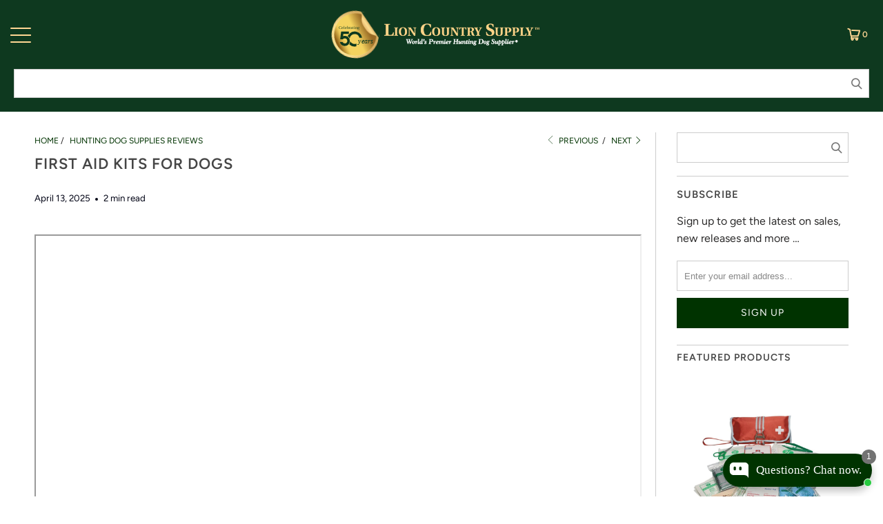

--- FILE ---
content_type: text/html; charset=utf-8
request_url: https://www.lcsupply.com/blogs/hunting-dog-supplies-reviews/first-aid-kits-for-dogs
body_size: 102188
content:


 <!DOCTYPE html>
<html class="no-js no-touch" lang="en"> <head> <!-- For IE <= 9 --> <!--[if IE]> <script type="text/javascript">
      window.location = "https://www.lcsupply.com/pages/notice";</script> <![endif]--> <!-- For IE > 9 --> <script type="text/javascript">
      if (window.navigator.msPointerEnabled) {
          window.location = "https://www.lcsupply.com/pages/notice";
      }</script> 

<!-- Google Tag Manager --> <script>(function(w,d,s,l,i){w[l]=w[l]||[];w[l].push({'gtm.start':
  new Date().getTime(),event:'gtm.js'});var f=d.getElementsByTagName(s)[0],
  j=d.createElement(s),dl=l!='dataLayer'?'&l='+l:'';j.async=true;j.src=
  'https://www.googletagmanager.com/gtm.js?id='+i+dl;f.parentNode.insertBefore(j,f);
  })(window,document,'script','dataLayer','GTM-5BFN4TN');</script> <!-- End Google Tag Manager -->
<script>
  window.Store = window.Store || {};
  window.Store.id = 13502513252;
</script> <meta charset="utf-8"> <meta http-equiv="cleartype" content="on"> <meta name="robots" content="index,follow"> <meta name="google-site-verification" content="QonQge3EBYIyZxqjsb1W6VYs3rAaDaS58_yXYoEhpAw" /> <!-- Mobile Specific Metas --> <meta name="HandheldFriendly" content="True"> <meta name="MobileOptimized" content="320"> <meta name="viewport" content="width=device-width,initial-scale=1"> <meta name="theme-color" content="#ffffff"> <title>
        
  
           
            First Aid Kits for Dogs</title> <meta name="description" content="When an injury occurs on the field, it better to have it and not need it, than need it and not have it. This is why it is important to always have a First Aid Kit at the ready. The number one goal is to stabilize the dog until you can get professional treatment. Your canine first aid kit should be stocked so that you a"/>
    
<!-- Preconnect Domains --> <link rel="preconnect" href="https://fonts.shopifycdn.com" /> <link rel="preconnect" href="https://cdn.shopify.com" /> <link rel="preconnect" href="https://v.shopify.com" /> <link rel="preconnect" href="https://cdn.shopifycloud.com" /> <link rel="preconnect" href="https://monorail-edge.shopifysvc.com"> <!-- fallback for browsers that don't support preconnect --> <link rel="dns-prefetch" href="https://fonts.shopifycdn.com" /> <link rel="dns-prefetch" href="https://cdn.shopify.com" /> <link rel="dns-prefetch" href="https://v.shopify.com" /> <link rel="dns-prefetch" href="https://cdn.shopifycloud.com" /> <link rel="dns-prefetch" href="https://monorail-edge.shopifysvc.com"> <!-- Preload Assets --> <link rel="preload" href="//www.lcsupply.com/cdn/shop/t/66/assets/fancybox.css?v=19278034316635137701664834028" as="style"> <link rel="preload" href="//www.lcsupply.com/cdn/shop/t/66/assets/styles.css?v=154214038869825768741762228290" as="style"> <link rel="preload" href="//www.lcsupply.com/cdn/shop/t/66/assets/lion-country-supply.css?v=66812820578183265541766002559" as="style"> <link rel="preload" href="//www.lcsupply.com/cdn/shop/t/66/assets/boost-instant-search.css?v=61604163084205691901753146307" as="style"> <link rel="preload" href="//www.lcsupply.com/cdn/shop/t/66/assets/jquery.min.js?v=147293088974801289311714583253" as="script"> <link rel="preload" href="//www.lcsupply.com/cdn/shop/t/66/assets/app.js?v=121044201057977465631745244066" as="script"> <!-- bold async css --> <link rel="preload" href="//www.lcsupply.com/cdn/shop/t/66/assets/bold-options.css?v=123160307633435409531671058221" as="style" onload="this.onload=null;this.rel='stylesheet'"> <noscript><link rel="stylesheet" href="//www.lcsupply.com/cdn/shop/t/66/assets/bold-options.css?v=123160307633435409531671058221"></noscript> <!-- bold async css --> <!-- fancybox async css --> <link rel="preload" href="//www.lcsupply.com/cdn/shop/t/66/assets/fancybox.css?v=19278034316635137701664834028" as="style" onload="this.onload=null;this.rel='stylesheet'"> <noscript><link rel="stylesheet" href="//www.lcsupply.com/cdn/shop/t/66/assets/fancybox.css?v=19278034316635137701664834028"></noscript> <!-- fancybox async css --> <!-- Stylesheets for Turbo --> <link href="//www.lcsupply.com/cdn/shop/t/66/assets/styles.css?v=154214038869825768741762228290" rel="stylesheet" type="text/css" media="all" /> <link href="//www.lcsupply.com/cdn/shop/t/66/assets/lion-country-supply.css?v=66812820578183265541766002559" rel="stylesheet" type="text/css" media="all" /> <link href="//www.lcsupply.com/cdn/shop/t/66/assets/boost-instant-search.css?v=61604163084205691901753146307" rel="stylesheet" type="text/css" media="all" /> <script>
      window.lazySizesConfig = window.lazySizesConfig || {};

      lazySizesConfig.expand = 300;
      lazySizesConfig.loadHidden = false;

      /*! lazysizes - v5.2.2 - bgset plugin */
      !function(e,t){var a=function(){t(e.lazySizes),e.removeEventListener("lazyunveilread",a,!0)};t=t.bind(null,e,e.document),"object"==typeof module&&module.exports?t(require("lazysizes")):"function"==typeof define&&define.amd?define(["lazysizes"],t):e.lazySizes?a():e.addEventListener("lazyunveilread",a,!0)}(window,function(e,z,g){"use strict";var c,y,b,f,i,s,n,v,m;e.addEventListener&&(c=g.cfg,y=/\s+/g,b=/\s*\|\s+|\s+\|\s*/g,f=/^(.+?)(?:\s+\[\s*(.+?)\s*\])(?:\s+\[\s*(.+?)\s*\])?$/,i=/^\s*\(*\s*type\s*:\s*(.+?)\s*\)*\s*$/,s=/\(|\)|'/,n={contain:1,cover:1},v=function(e,t){var a;t&&((a=t.match(i))&&a[1]?e.setAttribute("type",a[1]):e.setAttribute("media",c.customMedia[t]||t))},m=function(e){var t,a,i,r;e.target._lazybgset&&(a=(t=e.target)._lazybgset,(i=t.currentSrc||t.src)&&((r=g.fire(a,"bgsetproxy",{src:i,useSrc:s.test(i)?JSON.stringify(i):i})).defaultPrevented||(a.style.backgroundImage="url("+r.detail.useSrc+")")),t._lazybgsetLoading&&(g.fire(a,"_lazyloaded",{},!1,!0),delete t._lazybgsetLoading))},addEventListener("lazybeforeunveil",function(e){var t,a,i,r,s,n,l,d,o,u;!e.defaultPrevented&&(t=e.target.getAttribute("data-bgset"))&&(o=e.target,(u=z.createElement("img")).alt="",u._lazybgsetLoading=!0,e.detail.firesLoad=!0,a=t,i=o,r=u,s=z.createElement("picture"),n=i.getAttribute(c.sizesAttr),l=i.getAttribute("data-ratio"),d=i.getAttribute("data-optimumx"),i._lazybgset&&i._lazybgset.parentNode==i&&i.removeChild(i._lazybgset),Object.defineProperty(r,"_lazybgset",{value:i,writable:!0}),Object.defineProperty(i,"_lazybgset",{value:s,writable:!0}),a=a.replace(y," ").split(b),s.style.display="none",r.className=c.lazyClass,1!=a.length||n||(n="auto"),a.forEach(function(e){var t,a=z.createElement("source");n&&"auto"!=n&&a.setAttribute("sizes",n),(t=e.match(f))?(a.setAttribute(c.srcsetAttr,t[1]),v(a,t[2]),v(a,t[3])):a.setAttribute(c.srcsetAttr,e),s.appendChild(a)}),n&&(r.setAttribute(c.sizesAttr,n),i.removeAttribute(c.sizesAttr),i.removeAttribute("sizes")),d&&r.setAttribute("data-optimumx",d),l&&r.setAttribute("data-ratio",l),s.appendChild(r),i.appendChild(s),setTimeout(function(){g.loader.unveil(u),g.rAF(function(){g.fire(u,"_lazyloaded",{},!0,!0),u.complete&&m({target:u})})}))}),z.addEventListener("load",m,!0),e.addEventListener("lazybeforesizes",function(e){var t,a,i,r;e.detail.instance==g&&e.target._lazybgset&&e.detail.dataAttr&&(t=e.target._lazybgset,i=t,r=(getComputedStyle(i)||{getPropertyValue:function(){}}).getPropertyValue("background-size"),!n[r]&&n[i.style.backgroundSize]&&(r=i.style.backgroundSize),n[a=r]&&(e.target._lazysizesParentFit=a,g.rAF(function(){e.target.setAttribute("data-parent-fit",a),e.target._lazysizesParentFit&&delete e.target._lazysizesParentFit})))},!0),z.documentElement.addEventListener("lazybeforesizes",function(e){var t,a;!e.defaultPrevented&&e.target._lazybgset&&e.detail.instance==g&&(e.detail.width=(t=e.target._lazybgset,a=g.gW(t,t.parentNode),(!t._lazysizesWidth||a>t._lazysizesWidth)&&(t._lazysizesWidth=a),t._lazysizesWidth))}))});

      /*! lazysizes - v5.2.2 */
      !function(e){var t=function(u,D,f){"use strict";var k,H;if(function(){var e;var t={lazyClass:"lazyload",loadedClass:"lazyloaded",loadingClass:"lazyloading",preloadClass:"lazypreload",errorClass:"lazyerror",autosizesClass:"lazyautosizes",srcAttr:"data-src",srcsetAttr:"data-srcset",sizesAttr:"data-sizes",minSize:40,customMedia:{},init:true,expFactor:1.5,hFac:.8,loadMode:2,loadHidden:true,ricTimeout:0,throttleDelay:125};H=u.lazySizesConfig||u.lazysizesConfig||{};for(e in t){if(!(e in H)){H[e]=t[e]}}}(),!D||!D.getElementsByClassName){return{init:function(){},cfg:H,noSupport:true}}var O=D.documentElement,a=u.HTMLPictureElement,P="addEventListener",$="getAttribute",q=u[P].bind(u),I=u.setTimeout,U=u.requestAnimationFrame||I,l=u.requestIdleCallback,j=/^picture$/i,r=["load","error","lazyincluded","_lazyloaded"],i={},G=Array.prototype.forEach,J=function(e,t){if(!i[t]){i[t]=new RegExp("(\\s|^)"+t+"(\\s|$)")}return i[t].test(e[$]("class")||"")&&i[t]},K=function(e,t){if(!J(e,t)){e.setAttribute("class",(e[$]("class")||"").trim()+" "+t)}},Q=function(e,t){var i;if(i=J(e,t)){e.setAttribute("class",(e[$]("class")||"").replace(i," "))}},V=function(t,i,e){var a=e?P:"removeEventListener";if(e){V(t,i)}r.forEach(function(e){t[a](e,i)})},X=function(e,t,i,a,r){var n=D.createEvent("Event");if(!i){i={}}i.instance=k;n.initEvent(t,!a,!r);n.detail=i;e.dispatchEvent(n);return n},Y=function(e,t){var i;if(!a&&(i=u.picturefill||H.pf)){if(t&&t.src&&!e[$]("srcset")){e.setAttribute("srcset",t.src)}i({reevaluate:true,elements:[e]})}else if(t&&t.src){e.src=t.src}},Z=function(e,t){return(getComputedStyle(e,null)||{})[t]},s=function(e,t,i){i=i||e.offsetWidth;while(i<H.minSize&&t&&!e._lazysizesWidth){i=t.offsetWidth;t=t.parentNode}return i},ee=function(){var i,a;var t=[];var r=[];var n=t;var s=function(){var e=n;n=t.length?r:t;i=true;a=false;while(e.length){e.shift()()}i=false};var e=function(e,t){if(i&&!t){e.apply(this,arguments)}else{n.push(e);if(!a){a=true;(D.hidden?I:U)(s)}}};e._lsFlush=s;return e}(),te=function(i,e){return e?function(){ee(i)}:function(){var e=this;var t=arguments;ee(function(){i.apply(e,t)})}},ie=function(e){var i;var a=0;var r=H.throttleDelay;var n=H.ricTimeout;var t=function(){i=false;a=f.now();e()};var s=l&&n>49?function(){l(t,{timeout:n});if(n!==H.ricTimeout){n=H.ricTimeout}}:te(function(){I(t)},true);return function(e){var t;if(e=e===true){n=33}if(i){return}i=true;t=r-(f.now()-a);if(t<0){t=0}if(e||t<9){s()}else{I(s,t)}}},ae=function(e){var t,i;var a=99;var r=function(){t=null;e()};var n=function(){var e=f.now()-i;if(e<a){I(n,a-e)}else{(l||r)(r)}};return function(){i=f.now();if(!t){t=I(n,a)}}},e=function(){var v,m,c,h,e;var y,z,g,p,C,b,A;var n=/^img$/i;var d=/^iframe$/i;var E="onscroll"in u&&!/(gle|ing)bot/.test(navigator.userAgent);var _=0;var w=0;var N=0;var M=-1;var x=function(e){N--;if(!e||N<0||!e.target){N=0}};var W=function(e){if(A==null){A=Z(D.body,"visibility")=="hidden"}return A||!(Z(e.parentNode,"visibility")=="hidden"&&Z(e,"visibility")=="hidden")};var S=function(e,t){var i;var a=e;var r=W(e);g-=t;b+=t;p-=t;C+=t;while(r&&(a=a.offsetParent)&&a!=D.body&&a!=O){r=(Z(a,"opacity")||1)>0;if(r&&Z(a,"overflow")!="visible"){i=a.getBoundingClientRect();r=C>i.left&&p<i.right&&b>i.top-1&&g<i.bottom+1}}return r};var t=function(){var e,t,i,a,r,n,s,l,o,u,f,c;var d=k.elements;if((h=H.loadMode)&&N<8&&(e=d.length)){t=0;M++;for(;t<e;t++){if(!d[t]||d[t]._lazyRace){continue}if(!E||k.prematureUnveil&&k.prematureUnveil(d[t])){R(d[t]);continue}if(!(l=d[t][$]("data-expand"))||!(n=l*1)){n=w}if(!u){u=!H.expand||H.expand<1?O.clientHeight>500&&O.clientWidth>500?500:370:H.expand;k._defEx=u;f=u*H.expFactor;c=H.hFac;A=null;if(w<f&&N<1&&M>2&&h>2&&!D.hidden){w=f;M=0}else if(h>1&&M>1&&N<6){w=u}else{w=_}}if(o!==n){y=innerWidth+n*c;z=innerHeight+n;s=n*-1;o=n}i=d[t].getBoundingClientRect();if((b=i.bottom)>=s&&(g=i.top)<=z&&(C=i.right)>=s*c&&(p=i.left)<=y&&(b||C||p||g)&&(H.loadHidden||W(d[t]))&&(m&&N<3&&!l&&(h<3||M<4)||S(d[t],n))){R(d[t]);r=true;if(N>9){break}}else if(!r&&m&&!a&&N<4&&M<4&&h>2&&(v[0]||H.preloadAfterLoad)&&(v[0]||!l&&(b||C||p||g||d[t][$](H.sizesAttr)!="auto"))){a=v[0]||d[t]}}if(a&&!r){R(a)}}};var i=ie(t);var B=function(e){var t=e.target;if(t._lazyCache){delete t._lazyCache;return}x(e);K(t,H.loadedClass);Q(t,H.loadingClass);V(t,L);X(t,"lazyloaded")};var a=te(B);var L=function(e){a({target:e.target})};var T=function(t,i){try{t.contentWindow.location.replace(i)}catch(e){t.src=i}};var F=function(e){var t;var i=e[$](H.srcsetAttr);if(t=H.customMedia[e[$]("data-media")||e[$]("media")]){e.setAttribute("media",t)}if(i){e.setAttribute("srcset",i)}};var s=te(function(t,e,i,a,r){var n,s,l,o,u,f;if(!(u=X(t,"lazybeforeunveil",e)).defaultPrevented){if(a){if(i){K(t,H.autosizesClass)}else{t.setAttribute("sizes",a)}}s=t[$](H.srcsetAttr);n=t[$](H.srcAttr);if(r){l=t.parentNode;o=l&&j.test(l.nodeName||"")}f=e.firesLoad||"src"in t&&(s||n||o);u={target:t};K(t,H.loadingClass);if(f){clearTimeout(c);c=I(x,2500);V(t,L,true)}if(o){G.call(l.getElementsByTagName("source"),F)}if(s){t.setAttribute("srcset",s)}else if(n&&!o){if(d.test(t.nodeName)){T(t,n)}else{t.src=n}}if(r&&(s||o)){Y(t,{src:n})}}if(t._lazyRace){delete t._lazyRace}Q(t,H.lazyClass);ee(function(){var e=t.complete&&t.naturalWidth>1;if(!f||e){if(e){K(t,"ls-is-cached")}B(u);t._lazyCache=true;I(function(){if("_lazyCache"in t){delete t._lazyCache}},9)}if(t.loading=="lazy"){N--}},true)});var R=function(e){if(e._lazyRace){return}var t;var i=n.test(e.nodeName);var a=i&&(e[$](H.sizesAttr)||e[$]("sizes"));var r=a=="auto";if((r||!m)&&i&&(e[$]("src")||e.srcset)&&!e.complete&&!J(e,H.errorClass)&&J(e,H.lazyClass)){return}t=X(e,"lazyunveilread").detail;if(r){re.updateElem(e,true,e.offsetWidth)}e._lazyRace=true;N++;s(e,t,r,a,i)};var r=ae(function(){H.loadMode=3;i()});var l=function(){if(H.loadMode==3){H.loadMode=2}r()};var o=function(){if(m){return}if(f.now()-e<999){I(o,999);return}m=true;H.loadMode=3;i();q("scroll",l,true)};return{_:function(){e=f.now();k.elements=D.getElementsByClassName(H.lazyClass);v=D.getElementsByClassName(H.lazyClass+" "+H.preloadClass);q("scroll",i,true);q("resize",i,true);q("pageshow",function(e){if(e.persisted){var t=D.querySelectorAll("."+H.loadingClass);if(t.length&&t.forEach){U(function(){t.forEach(function(e){if(e.complete){R(e)}})})}}});if(u.MutationObserver){new MutationObserver(i).observe(O,{childList:true,subtree:true,attributes:true})}else{O[P]("DOMNodeInserted",i,true);O[P]("DOMAttrModified",i,true);setInterval(i,999)}q("hashchange",i,true);["focus","mouseover","click","load","transitionend","animationend"].forEach(function(e){D[P](e,i,true)});if(/d$|^c/.test(D.readyState)){o()}else{q("load",o);D[P]("DOMContentLoaded",i);I(o,2e4)}if(k.elements.length){t();ee._lsFlush()}else{i()}},checkElems:i,unveil:R,_aLSL:l}}(),re=function(){var i;var n=te(function(e,t,i,a){var r,n,s;e._lazysizesWidth=a;a+="px";e.setAttribute("sizes",a);if(j.test(t.nodeName||"")){r=t.getElementsByTagName("source");for(n=0,s=r.length;n<s;n++){r[n].setAttribute("sizes",a)}}if(!i.detail.dataAttr){Y(e,i.detail)}});var a=function(e,t,i){var a;var r=e.parentNode;if(r){i=s(e,r,i);a=X(e,"lazybeforesizes",{width:i,dataAttr:!!t});if(!a.defaultPrevented){i=a.detail.width;if(i&&i!==e._lazysizesWidth){n(e,r,a,i)}}}};var e=function(){var e;var t=i.length;if(t){e=0;for(;e<t;e++){a(i[e])}}};var t=ae(e);return{_:function(){i=D.getElementsByClassName(H.autosizesClass);q("resize",t)},checkElems:t,updateElem:a}}(),t=function(){if(!t.i&&D.getElementsByClassName){t.i=true;re._();e._()}};return I(function(){H.init&&t()}),k={cfg:H,autoSizer:re,loader:e,init:t,uP:Y,aC:K,rC:Q,hC:J,fire:X,gW:s,rAF:ee}}(e,e.document,Date);e.lazySizes=t,"object"==typeof module&&module.exports&&(module.exports=t)}("undefined"!=typeof window?window:{});</script> <!-- Icons --> <link rel="shortcut icon" type="image/x-icon" href="//www.lcsupply.com/cdn/shop/files/LCS-Favicon-2_180x180.png?v=1613796197"> <link rel="apple-touch-icon" href="//www.lcsupply.com/cdn/shop/files/LCS-Favicon-2_180x180.png?v=1613796197"/> <link rel="apple-touch-icon" sizes="57x57" href="//www.lcsupply.com/cdn/shop/files/LCS-Favicon-2_57x57.png?v=1613796197"/> <link rel="apple-touch-icon" sizes="60x60" href="//www.lcsupply.com/cdn/shop/files/LCS-Favicon-2_60x60.png?v=1613796197"/> <link rel="apple-touch-icon" sizes="72x72" href="//www.lcsupply.com/cdn/shop/files/LCS-Favicon-2_72x72.png?v=1613796197"/> <link rel="apple-touch-icon" sizes="76x76" href="//www.lcsupply.com/cdn/shop/files/LCS-Favicon-2_76x76.png?v=1613796197"/> <link rel="apple-touch-icon" sizes="114x114" href="//www.lcsupply.com/cdn/shop/files/LCS-Favicon-2_114x114.png?v=1613796197"/> <link rel="apple-touch-icon" sizes="180x180" href="//www.lcsupply.com/cdn/shop/files/LCS-Favicon-2_180x180.png?v=1613796197"/> <link rel="apple-touch-icon" sizes="228x228" href="//www.lcsupply.com/cdn/shop/files/LCS-Favicon-2_228x228.png?v=1613796197"/> <link rel="canonical" href="https://www.lcsupply.com/blogs/hunting-dog-supplies-reviews/first-aid-kits-for-dogs"/> <script src="//www.lcsupply.com/cdn/shop/t/66/assets/jquery.min.js?v=147293088974801289311714583253" defer></script> <script>
      window.PXUTheme = window.PXUTheme || {};
      window.PXUTheme.version = '9.5.1';
      window.PXUTheme.name = 'Turbo';</script>
    


    
<template id="price-ui"><span class="price " data-price></span><span class="compare-at-price" data-compare-at-price></span><span class="money unit-pricing" data-line-index="" data-unit-pricing></span></template> <template id="price-ui-badge"><div class="price-ui-badge__sticker price-ui-badge__sticker--"> <span class="price-ui-badge__sticker-text" data-badge></span></div></template> <template id="price-ui__price"><span class="money" data-price></span></template> <template id="price-ui__price-range"><span class="price-min" data-price-min><span class="money" data-price></span></span> - <span class="price-max" data-price-max><span class="money" data-price></span></span></template> <template id="price-ui__unit-pricing"><span class="unit-quantity" data-unit-quantity></span> | <span class="unit-price" data-unit-price><span class="money" data-price></span></span> / <span class="unit-measurement" data-unit-measurement></span></template> <template id="price-ui-badge__percent-savings-range">Save up to <span data-price-percent></span>%</template> <template id="price-ui-badge__percent-savings">Save <span data-price-percent></span>%</template> <template id="price-ui-badge__price-savings-range">Save up to <span class="money" data-price></span></template> <template id="price-ui-badge__price-savings">Save <span class="money" data-price></span></template> <template id="price-ui-badge__on-sale">Sale</template> <template id="price-ui-badge__sold-out">Sold out</template> <template id="price-ui-badge__in-stock">In stock</template> <script>
      
window.PXUTheme = window.PXUTheme || {};


window.PXUTheme.theme_settings = {};
window.PXUTheme.currency = {};
window.PXUTheme.routes = window.PXUTheme.routes || {};


window.PXUTheme.theme_settings.display_tos_checkbox = false;
window.PXUTheme.theme_settings.go_to_checkout = true;
window.PXUTheme.theme_settings.cart_action = "ajax";
window.PXUTheme.theme_settings.cart_shipping_calculator = false;


window.PXUTheme.theme_settings.collection_swatches = false;
window.PXUTheme.theme_settings.collection_secondary_image = false;


window.PXUTheme.currency.show_multiple_currencies = false;
window.PXUTheme.currency.shop_currency = "USD";
window.PXUTheme.currency.default_currency = "USD";
window.PXUTheme.currency.display_format = "money_format";
window.PXUTheme.currency.money_format = "${{amount}}";
window.PXUTheme.currency.money_format_no_currency = "${{amount}}";
window.PXUTheme.currency.money_format_currency = "${{amount}} USD";
window.PXUTheme.currency.native_multi_currency = false;
window.PXUTheme.currency.iso_code = "USD";
window.PXUTheme.currency.symbol = "$";


window.PXUTheme.theme_settings.display_inventory_left = false;
window.PXUTheme.theme_settings.inventory_threshold = 10;
window.PXUTheme.theme_settings.limit_quantity = false;


window.PXUTheme.theme_settings.menu_position = null;


window.PXUTheme.theme_settings.newsletter_popup = false;
window.PXUTheme.theme_settings.newsletter_popup_days = "1";
window.PXUTheme.theme_settings.newsletter_popup_mobile = false;
window.PXUTheme.theme_settings.newsletter_popup_seconds = 2;


window.PXUTheme.theme_settings.pagination_type = "load_more";


window.PXUTheme.theme_settings.enable_shopify_collection_badges = false;
window.PXUTheme.theme_settings.quick_shop_thumbnail_position = null;
window.PXUTheme.theme_settings.product_form_style = "select";
window.PXUTheme.theme_settings.sale_banner_enabled = true;
window.PXUTheme.theme_settings.display_savings = false;
window.PXUTheme.theme_settings.display_sold_out_price = true;
window.PXUTheme.theme_settings.free_text = "Free";
window.PXUTheme.theme_settings.video_looping = null;
window.PXUTheme.theme_settings.quick_shop_style = "popup";
window.PXUTheme.theme_settings.hover_enabled = false;


window.PXUTheme.routes.cart_url = "/cart";
window.PXUTheme.routes.cart_update_url = "/cart/update";
window.PXUTheme.routes.root_url = "/";
window.PXUTheme.routes.search_url = "/search";
window.PXUTheme.routes.all_products_collection_url = "/collections/all";
window.PXUTheme.routes.product_recommendations_url = "/recommendations/products";
window.PXUTheme.routes.predictive_search_url = "/search/suggest";


window.PXUTheme.theme_settings.image_loading_style = "appear";


window.PXUTheme.theme_settings.enable_autocomplete = false;


window.PXUTheme.theme_settings.page_dots_enabled = true;
window.PXUTheme.theme_settings.slideshow_arrow_size = "light";


window.PXUTheme.theme_settings.quick_shop_enabled = false;


window.PXUTheme.theme_settings.enable_back_to_top_button = false;


window.PXUTheme.translation = {};


window.PXUTheme.translation.agree_to_terms_warning = "You must agree with the terms and conditions to checkout.";
window.PXUTheme.translation.one_item_left = "item left";
window.PXUTheme.translation.items_left_text = "items left";
window.PXUTheme.translation.cart_savings_text = "Total Savings";
window.PXUTheme.translation.cart_discount_text = "Discount";
window.PXUTheme.translation.cart_subtotal_text = "Subtotal";
window.PXUTheme.translation.cart_remove_text = "Remove";
window.PXUTheme.translation.cart_free_text = "Free";


window.PXUTheme.translation.newsletter_success_text = "Thank you for joining our mailing list!";


window.PXUTheme.translation.notify_email = "Enter your email address...";
window.PXUTheme.translation.notify_email_value = "Translation missing: en.contact.fields.email";
window.PXUTheme.translation.notify_email_send = "Send";
window.PXUTheme.translation.notify_message_first = "Please notify me when ";
window.PXUTheme.translation.notify_message_last = " becomes available - ";
window.PXUTheme.translation.notify_success_text = "Thanks! We will notify you when this product becomes available!";


window.PXUTheme.translation.add_to_cart = "Add to Cart";
window.PXUTheme.translation.coming_soon_text = "Coming Soon";
window.PXUTheme.translation.sold_out_text = "Sold Out";
window.PXUTheme.translation.sale_text = "Sale";
window.PXUTheme.translation.savings_text = "You Save";
window.PXUTheme.translation.percent_off_text = "% off";
window.PXUTheme.translation.from_text = "from";
window.PXUTheme.translation.new_text = "New";
window.PXUTheme.translation.pre_order_text = "Pre-Order";
window.PXUTheme.translation.unavailable_text = "Unavailable";


window.PXUTheme.translation.all_results = "View all results";
window.PXUTheme.translation.no_results = "Sorry, no results!";


window.PXUTheme.media_queries = {};
window.PXUTheme.media_queries.small = window.matchMedia( "(max-width: 480px)" );
window.PXUTheme.media_queries.medium = window.matchMedia( "(max-width: 798px)" );
window.PXUTheme.media_queries.large = window.matchMedia( "(min-width: 799px)" );
window.PXUTheme.media_queries.larger = window.matchMedia( "(min-width: 960px)" );
window.PXUTheme.media_queries.xlarge = window.matchMedia( "(min-width: 1200px)" );
window.PXUTheme.media_queries.ie10 = window.matchMedia( "all and (-ms-high-contrast: none), (-ms-high-contrast: active)" );
window.PXUTheme.media_queries.tablet = window.matchMedia( "only screen and (min-width: 799px) and (max-width: 1024px)" );
window.PXUTheme.media_queries.mobile_and_tablet = window.matchMedia( "(max-width: 1024px)" );</script> <script src="//www.lcsupply.com/cdn/shop/t/66/assets/jquery.min.js?v=147293088974801289311714583253" defer></script> <script src="//www.lcsupply.com/cdn/shop/t/66/assets/vendors.js?v=23837260021982818931714583262" defer></script> <script src="//www.lcsupply.com/cdn/shop/t/66/assets/utilities.js?v=160297397431933022791745244068" defer></script><script src="//www.lcsupply.com/cdn/shop/t/66/assets/sections.js?v=147072314468883010181745244067" defer></script> <script src="//www.lcsupply.com/cdn/shop/t/66/assets/app.js?v=121044201057977465631745244066" defer></script><script src="//www.lcsupply.com/cdn/shopifycloud/storefront/assets/themes_support/option_selection-b017cd28.js" defer></script><script src="//www.lcsupply.com/cdn/shop/t/66/assets/lion-country-supply.js?v=98147224603608417571728061738" defer></script> <script src="//www.lcsupply.com/cdn/shop/t/66/assets/header-scroll.js?v=161107193349631699851753145862" defer></script> <script src="//www.lcsupply.com/cdn/shop/t/66/assets/mega-menu.js?v=84852308602561969581756212183" defer></script> <script></script><!-- PIC | Boost Essential analytics (V3/SSR, rid header+json, post-add.js timing, normaliza ct/sid, antidébito) -->
<script>
(function () {
  if (window.__boostEssentialInstalled) return; // evita doble carga
  window.__boostEssentialInstalled = true;

  /* ===================== Config base ===================== */
  var BOOST_TID = "lioncountry.myshopify.com"; // tid
  var BOOST_PG = (function(tpl){
    if (!tpl) return 'other';
    if (tpl.indexOf('product') === 0) return 'product_page';
    if (tpl.indexOf('collection') === 0) return 'collection_page';
    if (tpl.indexOf('search') === 0) return 'search_page';
    if (tpl.indexOf('index') === 0) return 'home_page';
    if (tpl.indexOf('cart') === 0) return 'cart_page';
    return 'other';
  })("article");

  function uuidv4(){
    try { return crypto.randomUUID(); } catch(e){
      return 'xxxxxxxx-xxxx-4xxx-yxxx-xxxxxxxxxxxx'.replace(/[xy]/g,function(c){
        var r=Math.random()*16|0,v=c==='x'?r:(r&0x3|0x8);return v.toString(16);
      });
    }
  }

  /* ===================== Helpers ===================== */
  function normalizeCartToken(ct) {
    if (!ct) return ct;
    var s = String(ct);
    if (s.indexOf('?') > -1) s = s.split('?')[0]; // quita ?key=...
    return s.trim();
  }

  function normalizeSid(sid) {
    if (!sid) return sid;
    var s = String(sid).trim();
    if (s[0] === '"' && s[s.length - 1] === '"') s = s.slice(1, -1); // quita comillas embebidas
    return s;
  }

  /* ===================== Session ID (sid) ===================== */
  function getSid(){
    try {
      var sid = localStorage.getItem('boostSdSessionId');
      if (!sid && window.boostWidgetIntegration && typeof window.boostWidgetIntegration.getSessionId === 'function') {
        sid = window.boostWidgetIntegration.getSessionId();
      }
      sid = normalizeSid(sid);
      if (!sid){ sid = uuidv4(); localStorage.setItem('boostSdSessionId', sid); }
      return sid;
    } catch(e){ return uuidv4(); }
  }

  /* ===================== Cart token (ct) ===================== */
  function getCartToken(){
    // siempre consulta /cart.js para obtener el token después del add
    return fetch('/cart.js', {credentials:'same-origin'})
      .then(function(r){ return r.json(); })
      .then(function(d){ return normalizeCartToken((d && (d.token||d.cart_token||d.cartToken)) || null); })
      .catch(function(){ return null; });
  }

  /* ===================== Captura rid (header o json.meta) ===================== */
  var lastRid = null;
  (function(ns){
    var originalFetch = ns.fetch;
    if (!originalFetch) return;
    ns.fetch = function(){
      var reqUrl = arguments[0];
      var p = originalFetch.apply(this, arguments);
      p.then(function(res){
        try {
          var u = res && (res.url || (typeof reqUrl==='string'? reqUrl : (reqUrl && reqUrl.url)));
          if (u && u.indexOf('services.mybcapps.com') !== -1) {
            var hdrRid = res.headers && (res.headers.get('X-Request-ID') || res.headers.get('x-request-id'));
            if (hdrRid) {
              lastRid = hdrRid;
              window.__boostLastRid = hdrRid;
              console.log('[Boost Essential] captured rid(header):', hdrRid);
            }
            res.clone().json().then(function(j){
              if (j && j.meta && j.meta.rid) {
                lastRid = j.meta.rid;
                window.__boostLastRid = lastRid;
                console.log('[Boost Essential] captured rid(json):', lastRid);
              }
            }).catch(function(){});
          }

          // Cuando /cart/add.js termina OK → dispara ATC con ct fresco
          if (u && u.indexOf('/cart/add.js') !== -1 && res.ok) {
            setTimeout(function(){
              var ctx = window.__boostQueuedATC;
              window.__boostQueuedATC = null;
              if (!ctx) return;
              getCartToken().then(function(ct){
                sendATCOnce({
                  u: 'add_to_cart',
                  a: ctx.a || 'recommend',
                  ct: ct,
                  pid: ctx.pid,
                  vid: ctx.vid,
                  rid: lastRid || window.__boostLastRid
                });
              });
            }, 200);
          }
        } catch(e){}
      });
      return p;
    };
  })(window);

  /* ===================== Util IDs producto/variante ===================== */
  function getIds(){
    var pid=null, vid=null;
    try {
      if (window.meta && window.meta.product && window.meta.product.id) pid = window.meta.product.id;
      var v = document.querySelector('form[action*="/cart/add"] input[name="id"]');
      if (v && v.value) vid = parseInt(v.value,10) || null;
    } catch(e){}
    return { pid: pid, vid: vid };
  }

  /* ===================== Envío de evento ===================== */
  function sendBoostEvent(payload){
    var body = Object.assign({
      tid: BOOST_TID,
      eid: uuidv4(),
      t: new Date().toISOString(),
      sid: getSid(),
      pg: BOOST_PG,
      r: document.referrer || ''
    }, payload || {});

    body.sid = normalizeSid(body.sid);
    body.ct  = normalizeCartToken(body.ct);

    if (!body.rid && window.__boostLastRid) body.rid = window.__boostLastRid;

    window.__lastBoostPayload = body;
    console.log('[Boost Essential] send payload =', JSON.stringify(body));

    return fetch('https://lambda.mybcapps.com/e', {
      method:'POST',
      headers:{'Content-Type':'application/json'},
      body: JSON.stringify(body),
      keepalive: true
    }).then(function(res){
      console.log('[Boost Essential] event', body.u, res.status, res.ok ? 'OK' : 'FAIL');
      return res.ok;
    }).catch(function(err){
      console.warn('[Boost Essential] event error', err, body);
      return false;
    });
  }

  /* ===================== Antidébito (evita dobles envíos por clic) ===================== */
  var __boostLastATCTime = 0;
  function shouldSendATC(){
    var now = Date.now();
    if (now - __boostLastATCTime <2000) return false;
    __boostLastATCTime = now;
    return true;
  }
  function sendATCOnce(payload){
    if (!shouldSendATC()) return;
    sendBoostEvent(payload);
  }

  /* ===================== Binding Add To Cart ===================== */
  var ATC_SELECTOR = [
    // Botón bundle Boost
    '.boost-sd__btn-add-to-cart',
    // Botones reales del PDP (tema)
    'button.add_to_cart',
    'button[name="add"]',
    '[addtocart]',
    '.bold_clone',
    '.bold_hidden',
    '.ajax-submit',
    '.global-button--primary.add_to_cart',
    // Genéricos Shopify
    'form[action*="/cart/add"] [type="submit"]',
    'form[action*="/cart/add"] [name="add"]'
  ].join(', ');

  function queueATC(){
    var ids = getIds();
    window.__boostQueuedATC = { pid: ids.pid, vid: ids.vid, a: 'recommend' };

    // Fallback por si el tema no usa fetch('/cart/add.js')
    setTimeout(function(){
      if (window.__boostQueuedATC) {
        var ctx = window.__boostQueuedATC;
        window.__boostQueuedATC = null;
        getCartToken().then(function(ct){
          sendATCOnce({
            u: 'add_to_cart',
            a: ctx.a,
            ct: ct,
            pid: ctx.pid,
            vid: ctx.vid,
            rid: lastRid || window.__boostLastRid
          });
        });
      }
    }, 800);
  }

  function bindATC(){
    var btns = document.querySelectorAll(ATC_SELECTOR);
    btns.forEach(function(b){
      if (b.__boostEssentialBound) return;
      b.__boostEssentialBound = true;
      b.addEventListener('click', queueATC, {capture:true});
    });
    console.log('[Boost Essential] ATC listeners bound:', btns.length);
  }

  document.addEventListener('DOMContentLoaded', bindATC);
  document.addEventListener('shopify:section:load', bindATC);

  /* ===================== (Opcional) view_product al cargar PDP ===================== */
  
})();
</script>
<script>window.performance && window.performance.mark && window.performance.mark('shopify.content_for_header.start');</script><meta name="google-site-verification" content="7_cq4pC4I1gcMrJQiTJvl_t_nlrMtQdcMDVhvLLMsV8">
<meta id="shopify-digital-wallet" name="shopify-digital-wallet" content="/13502513252/digital_wallets/dialog">
<meta name="shopify-checkout-api-token" content="a50320224e4c6aed0702576542870b44">
<meta id="in-context-paypal-metadata" data-shop-id="13502513252" data-venmo-supported="false" data-environment="production" data-locale="en_US" data-paypal-v4="true" data-currency="USD">
<link rel="alternate" type="application/atom+xml" title="Feed" href="/blogs/hunting-dog-supplies-reviews.atom" />
<script async="async" src="/checkouts/internal/preloads.js?locale=en-US"></script>
<link rel="preconnect" href="https://shop.app" crossorigin="anonymous">
<script async="async" src="https://shop.app/checkouts/internal/preloads.js?locale=en-US&shop_id=13502513252" crossorigin="anonymous"></script>
<script id="apple-pay-shop-capabilities" type="application/json">{"shopId":13502513252,"countryCode":"US","currencyCode":"USD","merchantCapabilities":["supports3DS"],"merchantId":"gid:\/\/shopify\/Shop\/13502513252","merchantName":"Lion Country Supply","requiredBillingContactFields":["postalAddress","email","phone"],"requiredShippingContactFields":["postalAddress","email","phone"],"shippingType":"shipping","supportedNetworks":["visa","masterCard","amex","discover","elo","jcb"],"total":{"type":"pending","label":"Lion Country Supply","amount":"1.00"},"shopifyPaymentsEnabled":true,"supportsSubscriptions":true}</script>
<script id="shopify-features" type="application/json">{"accessToken":"a50320224e4c6aed0702576542870b44","betas":["rich-media-storefront-analytics"],"domain":"www.lcsupply.com","predictiveSearch":true,"shopId":13502513252,"locale":"en"}</script>
<script>var Shopify = Shopify || {};
Shopify.shop = "lioncountry.myshopify.com";
Shopify.locale = "en";
Shopify.currency = {"active":"USD","rate":"1.0"};
Shopify.country = "US";
Shopify.theme = {"name":"lcs-shopify-theme\/main","id":125244080189,"schema_name":"Turbo","schema_version":"9.5.1","theme_store_id":null,"role":"main"};
Shopify.theme.handle = "null";
Shopify.theme.style = {"id":null,"handle":null};
Shopify.cdnHost = "www.lcsupply.com/cdn";
Shopify.routes = Shopify.routes || {};
Shopify.routes.root = "/";</script>
<script type="module">!function(o){(o.Shopify=o.Shopify||{}).modules=!0}(window);</script>
<script>!function(o){function n(){var o=[];function n(){o.push(Array.prototype.slice.apply(arguments))}return n.q=o,n}var t=o.Shopify=o.Shopify||{};t.loadFeatures=n(),t.autoloadFeatures=n()}(window);</script>
<script>
  window.ShopifyPay = window.ShopifyPay || {};
  window.ShopifyPay.apiHost = "shop.app\/pay";
  window.ShopifyPay.redirectState = null;
</script>
<script id="shop-js-analytics" type="application/json">{"pageType":"article"}</script>
<script defer="defer" async type="module" src="//www.lcsupply.com/cdn/shopifycloud/shop-js/modules/v2/client.init-shop-cart-sync_BApSsMSl.en.esm.js"></script>
<script defer="defer" async type="module" src="//www.lcsupply.com/cdn/shopifycloud/shop-js/modules/v2/chunk.common_CBoos6YZ.esm.js"></script>
<script type="module">
  await import("//www.lcsupply.com/cdn/shopifycloud/shop-js/modules/v2/client.init-shop-cart-sync_BApSsMSl.en.esm.js");
await import("//www.lcsupply.com/cdn/shopifycloud/shop-js/modules/v2/chunk.common_CBoos6YZ.esm.js");

  window.Shopify.SignInWithShop?.initShopCartSync?.({"fedCMEnabled":true,"windoidEnabled":true});

</script>
<script>
  window.Shopify = window.Shopify || {};
  if (!window.Shopify.featureAssets) window.Shopify.featureAssets = {};
  window.Shopify.featureAssets['shop-js'] = {"shop-cart-sync":["modules/v2/client.shop-cart-sync_DJczDl9f.en.esm.js","modules/v2/chunk.common_CBoos6YZ.esm.js"],"init-fed-cm":["modules/v2/client.init-fed-cm_BzwGC0Wi.en.esm.js","modules/v2/chunk.common_CBoos6YZ.esm.js"],"init-windoid":["modules/v2/client.init-windoid_BS26ThXS.en.esm.js","modules/v2/chunk.common_CBoos6YZ.esm.js"],"init-shop-email-lookup-coordinator":["modules/v2/client.init-shop-email-lookup-coordinator_DFwWcvrS.en.esm.js","modules/v2/chunk.common_CBoos6YZ.esm.js"],"shop-cash-offers":["modules/v2/client.shop-cash-offers_DthCPNIO.en.esm.js","modules/v2/chunk.common_CBoos6YZ.esm.js","modules/v2/chunk.modal_Bu1hFZFC.esm.js"],"shop-button":["modules/v2/client.shop-button_D_JX508o.en.esm.js","modules/v2/chunk.common_CBoos6YZ.esm.js"],"shop-toast-manager":["modules/v2/client.shop-toast-manager_tEhgP2F9.en.esm.js","modules/v2/chunk.common_CBoos6YZ.esm.js"],"avatar":["modules/v2/client.avatar_BTnouDA3.en.esm.js"],"pay-button":["modules/v2/client.pay-button_BuNmcIr_.en.esm.js","modules/v2/chunk.common_CBoos6YZ.esm.js"],"init-shop-cart-sync":["modules/v2/client.init-shop-cart-sync_BApSsMSl.en.esm.js","modules/v2/chunk.common_CBoos6YZ.esm.js"],"shop-login-button":["modules/v2/client.shop-login-button_DwLgFT0K.en.esm.js","modules/v2/chunk.common_CBoos6YZ.esm.js","modules/v2/chunk.modal_Bu1hFZFC.esm.js"],"init-customer-accounts-sign-up":["modules/v2/client.init-customer-accounts-sign-up_TlVCiykN.en.esm.js","modules/v2/client.shop-login-button_DwLgFT0K.en.esm.js","modules/v2/chunk.common_CBoos6YZ.esm.js","modules/v2/chunk.modal_Bu1hFZFC.esm.js"],"init-shop-for-new-customer-accounts":["modules/v2/client.init-shop-for-new-customer-accounts_DrjXSI53.en.esm.js","modules/v2/client.shop-login-button_DwLgFT0K.en.esm.js","modules/v2/chunk.common_CBoos6YZ.esm.js","modules/v2/chunk.modal_Bu1hFZFC.esm.js"],"init-customer-accounts":["modules/v2/client.init-customer-accounts_C0Oh2ljF.en.esm.js","modules/v2/client.shop-login-button_DwLgFT0K.en.esm.js","modules/v2/chunk.common_CBoos6YZ.esm.js","modules/v2/chunk.modal_Bu1hFZFC.esm.js"],"shop-follow-button":["modules/v2/client.shop-follow-button_C5D3XtBb.en.esm.js","modules/v2/chunk.common_CBoos6YZ.esm.js","modules/v2/chunk.modal_Bu1hFZFC.esm.js"],"checkout-modal":["modules/v2/client.checkout-modal_8TC_1FUY.en.esm.js","modules/v2/chunk.common_CBoos6YZ.esm.js","modules/v2/chunk.modal_Bu1hFZFC.esm.js"],"lead-capture":["modules/v2/client.lead-capture_D-pmUjp9.en.esm.js","modules/v2/chunk.common_CBoos6YZ.esm.js","modules/v2/chunk.modal_Bu1hFZFC.esm.js"],"shop-login":["modules/v2/client.shop-login_BmtnoEUo.en.esm.js","modules/v2/chunk.common_CBoos6YZ.esm.js","modules/v2/chunk.modal_Bu1hFZFC.esm.js"],"payment-terms":["modules/v2/client.payment-terms_BHOWV7U_.en.esm.js","modules/v2/chunk.common_CBoos6YZ.esm.js","modules/v2/chunk.modal_Bu1hFZFC.esm.js"]};
</script>
<script>(function() {
  var isLoaded = false;
  function asyncLoad() {
    if (isLoaded) return;
    isLoaded = true;
    var urls = ["https:\/\/static.klaviyo.com\/onsite\/js\/klaviyo.js?company_id=YizWPR\u0026shop=lioncountry.myshopify.com","https:\/\/cdn-bundler.nice-team.net\/app\/js\/bundler.js?shop=lioncountry.myshopify.com","\/\/backinstock.useamp.com\/widget\/25743_1767155306.js?category=bis\u0026v=6\u0026shop=lioncountry.myshopify.com"];
    for (var i = 0; i <urls.length; i++) {
      var s = document.createElement('script');
      s.type = 'text/javascript';
      s.async = true;
      s.src = urls[i];
      var x = document.getElementsByTagName('script')[0];
      x.parentNode.insertBefore(s, x);
    }
  };
  if(window.attachEvent) {
    window.attachEvent('onload', asyncLoad);
  } else {
    window.addEventListener('load', asyncLoad, false);
  }
})();</script>
<script id="__st">var __st={"a":13502513252,"offset":-18000,"reqid":"8c58e557-4918-46e3-84fc-ea81d7961204-1768921617","pageurl":"www.lcsupply.com\/blogs\/hunting-dog-supplies-reviews\/first-aid-kits-for-dogs","s":"articles-15682076772","u":"1e2ff9395b21","p":"article","rtyp":"article","rid":15682076772};</script>
<script>window.ShopifyPaypalV4VisibilityTracking = true;</script>
<script id="captcha-bootstrap">!function(){'use strict';const t='contact',e='account',n='new_comment',o=[[t,t],['blogs',n],['comments',n],[t,'customer']],c=[[e,'customer_login'],[e,'guest_login'],[e,'recover_customer_password'],[e,'create_customer']],r=t=>t.map((([t,e])=>`form[action*='/${t}']:not([data-nocaptcha='true']) input[name='form_type'][value='${e}']`)).join(','),a=t=>()=>t?[...document.querySelectorAll(t)].map((t=>t.form)):[];function s(){const t=[...o],e=r(t);return a(e)}const i='password',u='form_key',d=['recaptcha-v3-token','g-recaptcha-response','h-captcha-response',i],f=()=>{try{return window.sessionStorage}catch{return}},m='__shopify_v',_=t=>t.elements[u];function p(t,e,n=!1){try{const o=window.sessionStorage,c=JSON.parse(o.getItem(e)),{data:r}=function(t){const{data:e,action:n}=t;return t[m]||n?{data:e,action:n}:{data:t,action:n}}(c);for(const[e,n]of Object.entries(r))t.elements[e]&&(t.elements[e].value=n);n&&o.removeItem(e)}catch(o){console.error('form repopulation failed',{error:o})}}const l='form_type',E='cptcha';function T(t){t.dataset[E]=!0}const w=window,h=w.document,L='Shopify',v='ce_forms',y='captcha';let A=!1;((t,e)=>{const n=(g='f06e6c50-85a8-45c8-87d0-21a2b65856fe',I='https://cdn.shopify.com/shopifycloud/storefront-forms-hcaptcha/ce_storefront_forms_captcha_hcaptcha.v1.5.2.iife.js',D={infoText:'Protected by hCaptcha',privacyText:'Privacy',termsText:'Terms'},(t,e,n)=>{const o=w[L][v],c=o.bindForm;if(c)return c(t,g,e,D).then(n);var r;o.q.push([[t,g,e,D],n]),r=I,A||(h.body.append(Object.assign(h.createElement('script'),{id:'captcha-provider',async:!0,src:r})),A=!0)});var g,I,D;w[L]=w[L]||{},w[L][v]=w[L][v]||{},w[L][v].q=[],w[L][y]=w[L][y]||{},w[L][y].protect=function(t,e){n(t,void 0,e),T(t)},Object.freeze(w[L][y]),function(t,e,n,w,h,L){const[v,y,A,g]=function(t,e,n){const i=e?o:[],u=t?c:[],d=[...i,...u],f=r(d),m=r(i),_=r(d.filter((([t,e])=>n.includes(e))));return[a(f),a(m),a(_),s()]}(w,h,L),I=t=>{const e=t.target;return e instanceof HTMLFormElement?e:e&&e.form},D=t=>v().includes(t);t.addEventListener('submit',(t=>{const e=I(t);if(!e)return;const n=D(e)&&!e.dataset.hcaptchaBound&&!e.dataset.recaptchaBound,o=_(e),c=g().includes(e)&&(!o||!o.value);(n||c)&&t.preventDefault(),c&&!n&&(function(t){try{if(!f())return;!function(t){const e=f();if(!e)return;const n=_(t);if(!n)return;const o=n.value;o&&e.removeItem(o)}(t);const e=Array.from(Array(32),(()=>Math.random().toString(36)[2])).join('');!function(t,e){_(t)||t.append(Object.assign(document.createElement('input'),{type:'hidden',name:u})),t.elements[u].value=e}(t,e),function(t,e){const n=f();if(!n)return;const o=[...t.querySelectorAll(`input[type='${i}']`)].map((({name:t})=>t)),c=[...d,...o],r={};for(const[a,s]of new FormData(t).entries())c.includes(a)||(r[a]=s);n.setItem(e,JSON.stringify({[m]:1,action:t.action,data:r}))}(t,e)}catch(e){console.error('failed to persist form',e)}}(e),e.submit())}));const S=(t,e)=>{t&&!t.dataset[E]&&(n(t,e.some((e=>e===t))),T(t))};for(const o of['focusin','change'])t.addEventListener(o,(t=>{const e=I(t);D(e)&&S(e,y())}));const B=e.get('form_key'),M=e.get(l),P=B&&M;t.addEventListener('DOMContentLoaded',(()=>{const t=y();if(P)for(const e of t)e.elements[l].value===M&&p(e,B);[...new Set([...A(),...v().filter((t=>'true'===t.dataset.shopifyCaptcha))])].forEach((e=>S(e,t)))}))}(h,new URLSearchParams(w.location.search),n,t,e,['guest_login'])})(!0,!0)}();</script>
<script integrity="sha256-4kQ18oKyAcykRKYeNunJcIwy7WH5gtpwJnB7kiuLZ1E=" data-source-attribution="shopify.loadfeatures" defer="defer" src="//www.lcsupply.com/cdn/shopifycloud/storefront/assets/storefront/load_feature-a0a9edcb.js" crossorigin="anonymous"></script>
<script crossorigin="anonymous" defer="defer" src="//www.lcsupply.com/cdn/shopifycloud/storefront/assets/shopify_pay/storefront-65b4c6d7.js?v=20250812"></script>
<script data-source-attribution="shopify.dynamic_checkout.dynamic.init">var Shopify=Shopify||{};Shopify.PaymentButton=Shopify.PaymentButton||{isStorefrontPortableWallets:!0,init:function(){window.Shopify.PaymentButton.init=function(){};var t=document.createElement("script");t.src="https://www.lcsupply.com/cdn/shopifycloud/portable-wallets/latest/portable-wallets.en.js",t.type="module",document.head.appendChild(t)}};
</script>
<script data-source-attribution="shopify.dynamic_checkout.buyer_consent">
  function portableWalletsHideBuyerConsent(e){var t=document.getElementById("shopify-buyer-consent"),n=document.getElementById("shopify-subscription-policy-button");t&&n&&(t.classList.add("hidden"),t.setAttribute("aria-hidden","true"),n.removeEventListener("click",e))}function portableWalletsShowBuyerConsent(e){var t=document.getElementById("shopify-buyer-consent"),n=document.getElementById("shopify-subscription-policy-button");t&&n&&(t.classList.remove("hidden"),t.removeAttribute("aria-hidden"),n.addEventListener("click",e))}window.Shopify?.PaymentButton&&(window.Shopify.PaymentButton.hideBuyerConsent=portableWalletsHideBuyerConsent,window.Shopify.PaymentButton.showBuyerConsent=portableWalletsShowBuyerConsent);
</script>
<script data-source-attribution="shopify.dynamic_checkout.cart.bootstrap">document.addEventListener("DOMContentLoaded",(function(){function t(){return document.querySelector("shopify-accelerated-checkout-cart, shopify-accelerated-checkout")}if(t())Shopify.PaymentButton.init();else{new MutationObserver((function(e,n){t()&&(Shopify.PaymentButton.init(),n.disconnect())})).observe(document.body,{childList:!0,subtree:!0})}}));
</script>
<link id="shopify-accelerated-checkout-styles" rel="stylesheet" media="screen" href="https://www.lcsupply.com/cdn/shopifycloud/portable-wallets/latest/accelerated-checkout-backwards-compat.css" crossorigin="anonymous">
<style id="shopify-accelerated-checkout-cart">
        #shopify-buyer-consent {
  margin-top: 1em;
  display: inline-block;
  width: 100%;
}

#shopify-buyer-consent.hidden {
  display: none;
}

#shopify-subscription-policy-button {
  background: none;
  border: none;
  padding: 0;
  text-decoration: underline;
  font-size: inherit;
  cursor: pointer;
}

#shopify-subscription-policy-button::before {
  box-shadow: none;
}

      </style>

<script>window.performance && window.performance.mark && window.performance.mark('shopify.content_for_header.end');</script>

<script>
    window.BOLD = window.BOLD || {};
        window.BOLD.options = window.BOLD.options || {};
        window.BOLD.options.settings = window.BOLD.options.settings || {};
        window.BOLD.options.settings.v1_variant_mode = window.BOLD.options.settings.v1_variant_mode || true;
        window.BOLD.options.settings.hybrid_fix_auto_insert_inputs =
        window.BOLD.options.settings.hybrid_fix_auto_insert_inputs || true;
</script>
<script id="bold-platform-data" type="application/json">
    {
        "shop": {
            "domain": "www.lcsupply.com",
            "permanent_domain": "lioncountry.myshopify.com",
            "url": "https://www.lcsupply.com",
            "secure_url": "https://www.lcsupply.com",
            "money_format": "${{amount}}",
            "currency": "USD"
        },
        "customer": {
            "id": null,
            "tags": null
        },
        "cart": {"note":null,"attributes":{},"original_total_price":0,"total_price":0,"total_discount":0,"total_weight":0.0,"item_count":0,"items":[],"requires_shipping":false,"currency":"USD","items_subtotal_price":0,"cart_level_discount_applications":[],"checkout_charge_amount":0},
        "template": "article",
        "product": null,
        "collection": null
    }
</script>
<style>
    .money[data-product-id], .money[data-product-handle], .money[data-variant-id], .money[data-line-index], .money[data-cart-total] {
        animation: moneyAnimation 0s 2s forwards;
        visibility: hidden;
    }
    @keyframes moneyAnimation {
        to   { visibility: visible; }
    }
</style>

<script src='https://static.boldcommerce.com/bold-platform/sf/pr.js'></script>

<script>window.BOLD = window.BOLD || {};
    window.BOLD.common = window.BOLD.common || {};
    window.BOLD.common.Shopify = window.BOLD.common.Shopify || {};
    window.BOLD.common.Shopify.shop = {
      domain: 'www.lcsupply.com',
      permanent_domain: 'lioncountry.myshopify.com',
      url: 'https://www.lcsupply.com',
      secure_url: 'https://www.lcsupply.com',
      money_format: "${{amount}}",
      currency: "USD"
    };
    window.BOLD.common.Shopify.customer = {
      id: null,
      tags: null,
    };
    window.BOLD.common.Shopify.cart = {"note":null,"attributes":{},"original_total_price":0,"total_price":0,"total_discount":0,"total_weight":0.0,"item_count":0,"items":[],"requires_shipping":false,"currency":"USD","items_subtotal_price":0,"cart_level_discount_applications":[],"checkout_charge_amount":0};
    window.BOLD.common.template = 'article';window.BOLD.common.Shopify.formatMoney = function(money, format) {
        function n(t, e) {
            return "undefined" == typeof t ? e : t
        }
        function r(t, e, r, i) {
            if (e = n(e, 2),
                r = n(r, ","),
                i = n(i, "."),
            isNaN(t) || null == t)
                return 0;
            t = (t / 100).toFixed(e);
            var o = t.split(".")
                , a = o[0].replace(/(\d)(?=(\d\d\d)+(?!\d))/g, "$1" + r)
                , s = o[1] ? i + o[1] : "";
            return a + s
        }
        "string" == typeof money && (money = money.replace(".", ""));
        var i = ""
            , o = /\{\{\s*(\w+)\s*\}\}/
            , a = format || window.BOLD.common.Shopify.shop.money_format || window.Shopify.money_format || "$ {{ amount }}";
        switch (a.match(o)[1]) {
            case "amount":
                i = r(money, 2, ",", ".");
                break;
            case "amount_no_decimals":
                i = r(money, 0, ",", ".");
                break;
            case "amount_with_comma_separator":
                i = r(money, 2, ".", ",");
                break;
            case "amount_no_decimals_with_comma_separator":
                i = r(money, 0, ".", ",");
                break;
            case "amount_with_space_separator":
                i = r(money, 2, " ", ",");
                break;
            case "amount_no_decimals_with_space_separator":
                i = r(money, 0, " ", ",");
                break;
            case "amount_with_apostrophe_separator":
                i = r(money, 2, "'", ".");
                break;
        }
        return a.replace(o, i);
    };
    window.BOLD.common.Shopify.saveProduct = function (handle, product) {
      if (typeof handle === 'string' && typeof window.BOLD.common.Shopify.products[handle] === 'undefined') {
        if (typeof product === 'number') {
          window.BOLD.common.Shopify.handles[product] = handle;
          product = { id: product };
        }
        window.BOLD.common.Shopify.products[handle] = product;
      }
    };
    window.BOLD.common.Shopify.saveVariant = function (variant_id, variant) {
      if (typeof variant_id === 'number' && typeof window.BOLD.common.Shopify.variants[variant_id] === 'undefined') {
        window.BOLD.common.Shopify.variants[variant_id] = variant;
      }
    };window.BOLD.common.Shopify.products = window.BOLD.common.Shopify.products || {};
    window.BOLD.common.Shopify.variants = window.BOLD.common.Shopify.variants || {};
    window.BOLD.common.Shopify.handles = window.BOLD.common.Shopify.handles || {};window.BOLD.common.Shopify.saveProduct(null, null);window.BOLD.apps_installed = {"Bold Discounts":3,"Quickbooks":1} || {};window.BOLD.common.Shopify.metafields = window.BOLD.common.Shopify.metafields || {};window.BOLD.common.Shopify.metafields["bold_rp"] = {};window.BOLD.common.Shopify.metafields["bold_csp_defaults"] = {};window.BOLD.common.cacheParams = window.BOLD.common.cacheParams || {};
</script>

<script>
    window.BOLD.common.cacheParams.options = 1768576569;
</script>
<link href="//www.lcsupply.com/cdn/shop/t/66/assets/bold-options.css?v=123160307633435409531671058221" rel="stylesheet" type="text/css" media="all" />
<script defer src="https://options.shopapps.site/js/options.js"></script>

<meta name="author" content="Lion Country Supply">
<meta property="og:url" content="https://www.lcsupply.com/blogs/hunting-dog-supplies-reviews/first-aid-kits-for-dogs">
<meta property="og:site_name" content="Lion Country Supply"> <meta property="og:type" content="article"> <meta property="og:title" content="First Aid Kits for Dogs"> <meta property="og:image" content="https://www.lcsupply.com/cdn/shop/articles/First_Aid_Kits_for_Dogs_2e8e2375-d995-4f7a-9c88-c4334c00c5cf-5333020_600x.jpg?v=1768264816"> <meta property="og:image:secure_url" content="https://www.lcsupply.com/cdn/shop/articles/First_Aid_Kits_for_Dogs_2e8e2375-d995-4f7a-9c88-c4334c00c5cf-5333020_600x.jpg?v=1768264816"> <meta property="og:image:width" content="1194"> <meta property="og:image:height" content="673"> <meta property="og:image:alt" content="First Aid Kits for Dogs"> <meta property="og:description" content="When an injury occurs on the field, it better to have it and not need it, than need it and not have it. This is why it is important to always have a First Aid Kit at the ready. The number one goal is to stabilize the dog until you can get professional treatment. Your canine first aid kit should be stocked so that you a"> <meta name="twitter:site" content="@https://www.x.com/LCSupply">

<meta name="twitter:card" content="summary"> <meta name="twitter:title" content="First Aid Kits for Dogs"> <meta name="twitter:description" content="When an injury occurs on the field, the number one goal is to stabilize the dog until you can get professional treatment. Your canine first aid kit should be stocked so that you are confident you can achieve this goal. A first aid kit for a dog is similar to a first aid kit for a person Continue reading?"> <meta property="twitter:image" content="http://www.lcsupply.com/cdn/shop/articles/First_Aid_Kits_for_Dogs_2e8e2375-d995-4f7a-9c88-c4334c00c5cf-5333020_600x.jpg?v=1768264816"> <meta name="twitter:image:alt" content="First Aid Kits for Dogs"> <!-- Added By Pic ---> <script>    
      var __isp_options = {     
        isp_dropdown_open_callback: function() {    
          if ($(window).width() >= 798) {   
            $('ul.ui-autocomplete#ui-id-3').css('display','flex');    
          } else {    
            $('ul.ui-autocomplete#ui-id-1').css('display','flex');    
          }   
          $('.isp_section_quick_links').text('Recommended Links');  
        },  
        
        isp_serp_callback: function(data, facets_only) {     
          $jquery_isp("body").on('DOMSubtreeModified', ".cart_count", function () {   
            $jquery_isp(".cart_content").load(location.href + " .cart_content > *");    
          }); 
                 
          if ($(window).width() >= 798) {
            recentposts = document.getElementById('recent-posts');
            sidebar = document.getElementById('isp_left_container');

            if (recentposts) {
              sidebar.append(recentposts);
            }
            setTimeout(function(){ recentposts.style.display = 'block';}, 1000);
          }
          
          //decreasing the image size in collection pages
          $jquery_isp(".isp_grid_product").each(function () {
            var image = $jquery_isp(this).find("img")[0].src.replace('600x', '217x')
            $jquery_isp(this).find("img")[0].src = image
            //$jquery_isp(this).find("img")[0].attributes['loading'] = loading="lazy"
            var outerHTML = $jquery_isp(this).find("img")[0].outerHTML.replace('<img ', '<img width="217px" height="217px" loading="lazy" ' )
            $jquery_isp(this).find("img")[0].outerHTML = outerHTML
          });
        } 
      }   

      var isp_related_options = isp_related_options || {};
      isp_related_options.isp_related_callback = function() {
        $jquery_isp(".isp_related_product_image").each(function () {
          console.log($jquery_isp(this))
          var outerHTML = $jquery_isp(this)[0].outerHTML.replace('<img ', '<img loading="lazy" height="144px" width="144px" ' ).replace('_large', '_150x')
          
          $jquery_isp(this)[0].outerHTML = outerHTML
        });
      }</script> <script>(function(w,d,t,r,u){var f,n,i;w[u]=w[u]||[],f=function(){var o={ti:"56276185"};o.q=w[u],w[u]=new UET(o),w[u].push("pageLoad")},n=d.createElement(t),n.src=r,n.async=1,n.onload=n.onreadystatechange=function(){var s=this.readyState;s&&s!=="loaded"&&s!=="complete"||(f(),n.onload=n.onreadystatechange=null)},i=d.getElementsByTagName(t)[0],i.parentNode.insertBefore(n,i)})(window,document,"script","//bat.bing.com/bat.js","uetq");</script> <script type="text/javascript">
        (function(c,l,a,r,i,t,y){
            c[a]=c[a]||function(){(c[a].q=c[a].q||[]).push(arguments)};
            t=l.createElement(r);t.async=1;t.src="https://www.clarity.ms/tag/"+i;
            y=l.getElementsByTagName(r)[0];y.parentNode.insertBefore(t,y);
        })(window, document, "clarity", "script", "rghxcksahj");</script> <!-- End Added By Pic ---><!-- BEGIN app block: shopify://apps/boost-ai-search-filter/blocks/instant-search-app-embedded/7fc998ae-a150-4367-bab8-505d8a4503f7 --><script type="text/javascript">(function a(){!window.boostWidgetIntegration&&(window.boostWidgetIntegration={});const b=window.boostWidgetIntegration;!b.taeSettings&&(b.taeSettings={});const c=b.taeSettings;c.instantSearch={enabled:!0}})()</script><!-- END app block --><!-- BEGIN app block: shopify://apps/klaviyo-email-marketing-sms/blocks/klaviyo-onsite-embed/2632fe16-c075-4321-a88b-50b567f42507 -->












  <script async src="https://static.klaviyo.com/onsite/js/YizWPR/klaviyo.js?company_id=YizWPR"></script>
  <script>!function(){if(!window.klaviyo){window._klOnsite=window._klOnsite||[];try{window.klaviyo=new Proxy({},{get:function(n,i){return"push"===i?function(){var n;(n=window._klOnsite).push.apply(n,arguments)}:function(){for(var n=arguments.length,o=new Array(n),w=0;w<n;w++)o[w]=arguments[w];var t="function"==typeof o[o.length-1]?o.pop():void 0,e=new Promise((function(n){window._klOnsite.push([i].concat(o,[function(i){t&&t(i),n(i)}]))}));return e}}})}catch(n){window.klaviyo=window.klaviyo||[],window.klaviyo.push=function(){var n;(n=window._klOnsite).push.apply(n,arguments)}}}}();</script>

  




  <script>
    window.klaviyoReviewsProductDesignMode = false
  </script>







<!-- END app block --><!-- BEGIN app block: shopify://apps/boost-ai-search-filter/blocks/boost-sd-ssr/7fc998ae-a150-4367-bab8-505d8a4503f7 --><script type="text/javascript">"use strict";(()=>{var __typeError=msg=>{throw TypeError(msg)};var __accessCheck=(obj,member,msg)=>member.has(obj)||__typeError("Cannot "+msg);var __privateGet=(obj,member,getter)=>(__accessCheck(obj,member,"read from private field"),getter?getter.call(obj):member.get(obj));var __privateAdd=(obj,member,value)=>member.has(obj)?__typeError("Cannot add the same private member more than once"):member instanceof WeakSet?member.add(obj):member.set(obj,value);var __privateSet=(obj,member,value,setter)=>(__accessCheck(obj,member,"write to private field"),setter?setter.call(obj,value):member.set(obj,value),value);var __privateMethod=(obj,member,method)=>(__accessCheck(obj,member,"access private method"),method);function mergeDeepMutate(target,...sources){if(!target)return target;if(sources.length===0)return target;const isObject=obj=>!!obj&&typeof obj==="object";const isPlainObject=obj=>{if(!isObject(obj))return false;const proto=Object.getPrototypeOf(obj);return proto===Object.prototype||proto===null};for(const source of sources){if(!source)continue;for(const key in source){const sourceValue=source[key];if(!(key in target)){target[key]=sourceValue;continue}const targetValue=target[key];if(Array.isArray(targetValue)&&Array.isArray(sourceValue)){target[key]=targetValue.concat(...sourceValue)}else if(isPlainObject(targetValue)&&isPlainObject(sourceValue)){target[key]=mergeDeepMutate(targetValue,sourceValue)}else{target[key]=sourceValue}}}return target}var _config,_dataObjects,_modules,_cachedModulesByConstructor,_status,_cachedEventListeners,_registryBlockListeners,_readyListeners,_blocks,_Application_instances,extendAppConfigFromModules_fn,extendAppConfigFromGlobalVariables_fn,initializeDataObjects_fn,resetBlocks_fn,loadModuleEventListeners_fn;var Application=class{constructor(config,dataObjects){__privateAdd(this,_Application_instances);__privateAdd(this,_config);__privateAdd(this,_dataObjects);__privateAdd(this,_modules,[]);__privateAdd(this,_cachedModulesByConstructor,new Map);__privateAdd(this,_status,"created");__privateAdd(this,_cachedEventListeners,{});__privateAdd(this,_registryBlockListeners,[]);__privateAdd(this,_readyListeners,[]);this.mode="production";this.logLevel=1;__privateAdd(this,_blocks,{});const boostWidgetIntegration=window.boostWidgetIntegration;__privateSet(this,_config,config||{logLevel:boostWidgetIntegration?.config?.logLevel,env:"production"});this.logLevel=__privateGet(this,_config).logLevel??(this.mode==="production"?2:this.logLevel);if(__privateGet(this,_config).logLevel==null){__privateGet(this,_config).logLevel=this.logLevel}__privateSet(this,_dataObjects,dataObjects||{});this.logger={debug:(...args)=>{if(this.logLevel<=0){console.debug("Boost > [DEBUG] ",...args)}},info:(...args)=>{if(this.logLevel<=1){console.info("Boost > [INFO] ",...args)}},warn:(...args)=>{if(this.logLevel<=2){console.warn("Boost > [WARN] ",...args)}},error:(...args)=>{if(this.logLevel<=3){console.error("Boost > [ERROR] ",...args)}}}}get blocks(){return __privateGet(this,_blocks)}get config(){return __privateGet(this,_config)}get dataObjects(){return __privateGet(this,_dataObjects)}get status(){return __privateGet(this,_status)}get modules(){return __privateGet(this,_modules)}bootstrap(){if(__privateGet(this,_status)==="bootstrapped"){this.logger.warn("Application already bootstrapped");return}if(__privateGet(this,_status)==="started"){this.logger.warn("Application already started");return}__privateMethod(this,_Application_instances,loadModuleEventListeners_fn).call(this);this.dispatchLifecycleEvent({name:"onBeforeAppBootstrap",payload:null});if(__privateGet(this,_config)?.customization?.app?.onBootstrap){__privateGet(this,_config).customization.app.onBootstrap(this)}__privateMethod(this,_Application_instances,extendAppConfigFromModules_fn).call(this);__privateMethod(this,_Application_instances,extendAppConfigFromGlobalVariables_fn).call(this);__privateMethod(this,_Application_instances,initializeDataObjects_fn).call(this);this.assignGlobalVariables();__privateSet(this,_status,"bootstrapped");this.dispatchLifecycleEvent({name:"onAppBootstrap",payload:null})}async initModules(){await Promise.all(__privateGet(this,_modules).map(async module=>{if(!module.shouldInit()){this.logger.info("Module not initialized",module.constructor.name,"shouldInit returned false");return}module.onBeforeModuleInit?.();this.dispatchLifecycleEvent({name:"onBeforeModuleInit",payload:{module}});this.logger.info(`Initializing ${module.constructor.name} module`);try{await module.init();this.dispatchLifecycleEvent({name:"onModuleInit",payload:{module}})}catch(error){this.logger.error(`Error initializing module ${module.constructor.name}:`,error);this.dispatchLifecycleEvent({name:"onModuleError",payload:{module,error:error instanceof Error?error:new Error(String(error))}})}}))}getModule(constructor){const module=__privateGet(this,_cachedModulesByConstructor).get(constructor);if(module&&!module.shouldInit()){return void 0}return module}getModuleByName(name){const module=__privateGet(this,_modules).find(mod=>{const ModuleClass=mod.constructor;return ModuleClass.moduleName===name});if(module&&!module.shouldInit()){return void 0}return module}registerBlock(block){if(!block.id){this.logger.error("Block id is required");return}const blockId=block.id;if(__privateGet(this,_blocks)[blockId]){this.logger.error(`Block with id ${blockId} already exists`);return}__privateGet(this,_blocks)[blockId]=block;if(window.boostWidgetIntegration.blocks){window.boostWidgetIntegration.blocks[blockId]=block}this.dispatchLifecycleEvent({name:"onRegisterBlock",payload:{block}});__privateGet(this,_registryBlockListeners).forEach(listener=>{try{listener(block)}catch(error){this.logger.error("Error in registry block listener:",error)}})}addRegistryBlockListener(listener){__privateGet(this,_registryBlockListeners).push(listener);Object.values(__privateGet(this,_blocks)).forEach(block=>{try{listener(block)}catch(error){this.logger.error("Error in registry block listener for existing block:",error)}})}removeRegistryBlockListener(listener){const index=__privateGet(this,_registryBlockListeners).indexOf(listener);if(index>-1){__privateGet(this,_registryBlockListeners).splice(index,1)}}onReady(handler){if(__privateGet(this,_status)==="started"){try{handler()}catch(error){this.logger.error("Error in ready handler:",error)}}else{__privateGet(this,_readyListeners).push(handler)}}assignGlobalVariables(){if(!window.boostWidgetIntegration){window.boostWidgetIntegration={}}Object.assign(window.boostWidgetIntegration,{TAEApp:this,config:this.config,dataObjects:__privateGet(this,_dataObjects),blocks:this.blocks})}async start(){this.logger.info("Application starting");this.bootstrap();this.dispatchLifecycleEvent({name:"onBeforeAppStart",payload:null});await this.initModules();__privateSet(this,_status,"started");this.dispatchLifecycleEvent({name:"onAppStart",payload:null});__privateGet(this,_readyListeners).forEach(listener=>{try{listener()}catch(error){this.logger.error("Error in ready listener:",error)}});if(__privateGet(this,_config)?.customization?.app?.onStart){__privateGet(this,_config).customization.app.onStart(this)}}destroy(){if(__privateGet(this,_status)!=="started"){this.logger.warn("Application not started yet");return}__privateGet(this,_modules).forEach(module=>{this.dispatchLifecycleEvent({name:"onModuleDestroy",payload:{module}});module.destroy()});__privateSet(this,_modules,[]);__privateMethod(this,_Application_instances,resetBlocks_fn).call(this);__privateSet(this,_status,"destroyed");this.dispatchLifecycleEvent({name:"onAppDestroy",payload:null})}setLogLevel(level){this.logLevel=level;this.updateConfig({logLevel:level})}loadModule(ModuleConstructor){if(!ModuleConstructor){return this}const app=this;const moduleInstance=new ModuleConstructor(app);if(__privateGet(app,_cachedModulesByConstructor).has(ModuleConstructor)){this.logger.warn(`Module ${ModuleConstructor.name} already loaded`);return app}__privateGet(this,_modules).push(moduleInstance);__privateGet(this,_cachedModulesByConstructor).set(ModuleConstructor,moduleInstance);this.logger.info(`Module ${ModuleConstructor.name} already loaded`);return app}updateConfig(newConfig){if(typeof newConfig==="function"){__privateSet(this,_config,newConfig(__privateGet(this,_config)))}else{mergeDeepMutate(__privateGet(this,_config),newConfig)}return this.config}dispatchLifecycleEvent(event){switch(event.name){case"onBeforeAppBootstrap":this.triggerEvent("onBeforeAppBootstrap",event);break;case"onAppBootstrap":this.logger.info("Application bootstrapped");this.triggerEvent("onAppBootstrap",event);break;case"onBeforeModuleInit":this.triggerEvent("onBeforeModuleInit",event);break;case"onModuleInit":this.logger.info(`Module ${event.payload.module.constructor.name} initialized`);this.triggerEvent("onModuleInit",event);break;case"onModuleDestroy":this.logger.info(`Module ${event.payload.module.constructor.name} destroyed`);this.triggerEvent("onModuleDestroy",event);break;case"onBeforeAppStart":this.triggerEvent("onBeforeAppStart",event);break;case"onAppStart":this.logger.info("Application started");this.triggerEvent("onAppStart",event);break;case"onAppDestroy":this.logger.info("Application destroyed");this.triggerEvent("onAppDestroy",event);break;case"onAppError":this.logger.error("Application error",event.payload.error);this.triggerEvent("onAppError",event);break;case"onModuleError":this.logger.error("Module error",event.payload.module.constructor.name,event.payload.error);this.triggerEvent("onModuleError",event);break;case"onRegisterBlock":this.logger.info(`Block registered with id: ${event.payload.block.id}`);this.triggerEvent("onRegisterBlock",event);break;default:this.logger.warn("Unknown lifecycle event",event);break}}triggerEvent(eventName,event){const eventListeners=__privateGet(this,_cachedEventListeners)[eventName];if(eventListeners){eventListeners.forEach(listener=>{try{if(eventName==="onRegisterBlock"&&event.payload&&"block"in event.payload){listener(event.payload.block)}else{listener(event)}}catch(error){this.logger.error(`Error in event listener for ${eventName}:`,error,"Event data:",event)}})}}};_config=new WeakMap;_dataObjects=new WeakMap;_modules=new WeakMap;_cachedModulesByConstructor=new WeakMap;_status=new WeakMap;_cachedEventListeners=new WeakMap;_registryBlockListeners=new WeakMap;_readyListeners=new WeakMap;_blocks=new WeakMap;_Application_instances=new WeakSet;extendAppConfigFromModules_fn=function(){__privateGet(this,_modules).forEach(module=>{const extendAppConfig=module.extendAppConfig;if(extendAppConfig){mergeDeepMutate(__privateGet(this,_config),extendAppConfig)}})};extendAppConfigFromGlobalVariables_fn=function(){const initializedGlobalConfig=window.boostWidgetIntegration?.config;if(initializedGlobalConfig){mergeDeepMutate(__privateGet(this,_config),initializedGlobalConfig)}};initializeDataObjects_fn=function(){__privateGet(this,_modules).forEach(module=>{const dataObject=module.dataObject;if(dataObject){mergeDeepMutate(__privateGet(this,_dataObjects),dataObject)}})};resetBlocks_fn=function(){this.logger.info("Resetting all blocks");__privateSet(this,_blocks,{})};loadModuleEventListeners_fn=function(){__privateSet(this,_cachedEventListeners,{});const eventNames=["onBeforeAppBootstrap","onAppBootstrap","onModuleInit","onModuleDestroy","onBeforeAppStart","onAppStart","onAppDestroy","onAppError","onModuleError","onRegisterBlock"];__privateGet(this,_modules).forEach(module=>{eventNames.forEach(eventName=>{const eventListener=(...args)=>{if(this.status==="bootstrapped"||this.status==="started"){if(!module.shouldInit())return}return module[eventName]?.(...args)};if(typeof eventListener==="function"){if(!__privateGet(this,_cachedEventListeners)[eventName]){__privateGet(this,_cachedEventListeners)[eventName]=[]}if(eventName==="onRegisterBlock"){__privateGet(this,_cachedEventListeners)[eventName]?.push((block=>{eventListener.call(module,block)}))}else{__privateGet(this,_cachedEventListeners)[eventName]?.push(eventListener.bind(module))}}})})};var _app;var Module=class{constructor(app){__privateAdd(this,_app);__privateSet(this,_app,app)}shouldInit(){return true}destroy(){__privateSet(this,_app,void 0)}init(){}get app(){if(!__privateGet(this,_app)){throw new Error("Module not initialized")}return Object.freeze(__privateGet(this,_app))}get extendAppConfig(){return{}}get dataObject(){return{}}};_app=new WeakMap;var _boostTAEApp;var BoostTAEAppModule=class extends Module{constructor(){super(...arguments);__privateAdd(this,_boostTAEApp,null)}get TAEApp(){const boostTAE=getBoostTAE();if(!boostTAE){throw new Error("Boost TAE is not initialized")}__privateSet(this,_boostTAEApp,boostTAE);return __privateGet(this,_boostTAEApp)}get TAEAppConfig(){return this.TAEApp.config}get TAEAppDataObjects(){return this.TAEApp.dataObjects}};_boostTAEApp=new WeakMap;var AdditionalElement=class extends BoostTAEAppModule{get extendAppConfig(){return {additionalElementSettings:Object.assign(
        {
          
            default_sort_order: {"search":"","all":""},
          
        }, {"customSortingList":"best-selling|relevance|price-descending|price-ascending","enableCollectionSearch":false})};}};AdditionalElement.moduleName="AdditionalElement";function getShortenToFullParamMap(){const shortenUrlParamList=getBoostTAE().config?.filterSettings?.shortenUrlParamList;const map={};if(!Array.isArray(shortenUrlParamList)){return map}shortenUrlParamList.forEach(item=>{if(typeof item!=="string")return;const idx=item.lastIndexOf(":");if(idx===-1)return;const full=item.slice(0,idx).trim();const short=item.slice(idx+1).trim();if(full.length>0&&short.length>0){map[short]=full}});return map}function generateUUID(){return "xxxxxxxx-xxxx-xxxx-xxxx-xxxxxxxxxxxx".replace(/[x]/g,function(){const r=Math.random()*16|0;return r.toString(16)});}function getQueryParamByKey(key){const urlParams=new URLSearchParams(window.location.search);return urlParams.get(key)}function convertValueRequestStockStatus(v){if(typeof v==="string"){if(v==="out-of-stock")return false;return true}if(Array.isArray(v)){return v.map(_v=>{if(_v==="out-of-stock"){return false}return true})}return false}function isMobileWidth(){return window.innerWidth<576}function isTabletPortraitMaxWidth(){return window.innerWidth<991}function detectDeviceByWidth(){let result="";if(isMobileWidth()){result+="mobile|"}else{result=result.replace("mobile|","")}if(isTabletPortraitMaxWidth()){result+="tablet_portrait_max"}else{result=result.replace("tablet_portrait_max","")}return result}function getSortBy(){const{generalSettings:{collection_id=0,page="collection",default_sort_by:defaultSortBy}={},additionalElementSettings:{default_sort_order:defaultSortOrder={},customSortingList}={}}=getBoostTAE().config;const defaultSortingList=["relevance","best-selling","manual","title-ascending","title-descending","price-ascending","price-descending","created-ascending","created-descending"];const sortQueryKey=getQueryParamByKey("sort");const sortingList=customSortingList?customSortingList.split("|"):defaultSortingList;if(sortQueryKey&&sortingList.includes(sortQueryKey))return sortQueryKey;const searchPage=page==="search";const collectionPage=page==="collection";if(searchPage)sortingList.splice(sortingList.indexOf("manual"),1);const{all,search}=defaultSortOrder;if(collectionPage){if(collection_id in defaultSortOrder){return defaultSortOrder[collection_id]}else if(all){return all}else if(defaultSortBy){return defaultSortBy}}else if(searchPage){return search||"relevance"}return""}var addParamsLocale=(params={})=>{params.return_all_currency_fields=false;return{...params,currency_rate:window.Shopify?.currency?.rate,currency:window.Shopify?.currency?.active,country:window.Shopify?.country}};var getLocalStorage=key=>{try{const value=localStorage.getItem(key);if(value)return JSON.parse(value);return null}catch{return null}};var setLocalStorage=(key,value)=>{try{localStorage.setItem(key,JSON.stringify(value))}catch(error){getBoostTAE().logger.error("Error setLocalStorage",error)}};var removeLocalStorage=key=>{try{localStorage.removeItem(key)}catch(error){getBoostTAE().logger.error("Error removeLocalStorage",error)}};function roundToNearest50(num){const remainder=num%50;if(remainder>25){return num+(50-remainder)}else{return num-remainder}}function lazyLoadImages(dom){if(!dom)return;const lazyImages=dom.querySelectorAll(".boost-sd__product-image-img[loading='lazy']");lazyImages.forEach(function(img){inViewPortHandler(img.parentElement,element=>{const imgElement=element.querySelector(".boost-sd__product-image-img[loading='lazy']");if(imgElement){imgElement.removeAttribute("loading")}})})}function inViewPortHandler(elements,callback){const observer=new IntersectionObserver(function intersectionObserverCallback(entries,observer2){entries.forEach(function(entry){if(entry.isIntersecting){callback(entry.target);observer2.unobserve(entry.target)}})});if(Array.isArray(elements)){elements.forEach(element=>observer.observe(element))}else{observer.observe(elements)}}var isBadUrl=url=>{try{if(!url){url=getWindowLocation().search}const urlString=typeof url==="string"?url:url.toString();const urlParams=decodeURIComponent(urlString).split("&");let isXSSUrl=false;if(urlParams.length>0){for(let i=0;i<urlParams.length;i++){const param=urlParams[i];isXSSUrl=isBadSearchTerm(param);if(isXSSUrl)break}}return isXSSUrl}catch{return true}};var getWindowLocation=()=>{const href=window.location.href;const escapedHref=href.replace(/%3C/g,"&lt;").replace(/%3E/g,"&gt;");const rebuildHrefArr=[];for(let i=0;i<escapedHref.length;i++){rebuildHrefArr.push(escapedHref.charAt(i))}const rebuildHref=rebuildHrefArr.join("").split("&lt;").join("%3C").split("&gt;").join("%3E");let rebuildSearch="";const hrefWithoutHash=rebuildHref.replace(/#.*$/,"");if(hrefWithoutHash.split("?").length>1){rebuildSearch=hrefWithoutHash.split("?")[1];if(rebuildSearch.length>0){rebuildSearch="?"+rebuildSearch}}return{pathname:window.location.pathname,href:rebuildHref,search:rebuildSearch}};var isBadSearchTerm=term=>{if(typeof term=="string"){term=term.toLowerCase();const domEvents=["img src","script","alert","onabort","popstate","afterprint","beforeprint","beforeunload","blur","canplay","canplaythrough","change","click","contextmenu","copy","cut","dblclick","drag","dragend","dragenter","dragleave","dragover","dragstart","drop","durationchange","ended","error","focus","focusin","focusout","fullscreenchange","fullscreenerror","hashchange","input","invalid","keydown","keypress","keyup","load","loadeddata","loadedmetadata","loadstart","mousedown","mouseenter","mouseleave","mousemove","mouseover","mouseout","mouseout","mouseup","offline","online","pagehide","pageshow","paste","pause","play","playing","progress","ratechange","resize","reset","scroll","search","seeked","seeking","select","show","stalled","submit","suspend","timeupdate","toggle","touchcancel","touchend","touchmove","touchstart","unload","volumechange","waiting","wheel"];const potentialEventRegex=new RegExp(domEvents.join("=|on"));const countOpenTag=(term.match(/</g)||[]).length;const countCloseTag=(term.match(/>/g)||[]).length;const isAlert=(term.match(/alert\(/g)||[]).length;const isConsoleLog=(term.match(/console\.log\(/g)||[]).length;const isExecCommand=(term.match(/execCommand/g)||[]).length;const isCookie=(term.match(/document\.cookie/g)||[]).length;const isJavascript=(term.match(/j.*a.*v.*a.*s.*c.*r.*i.*p.*t/g)||[]).length;const isPotentialEvent=potentialEventRegex.test(term);if(countOpenTag>0&&countCloseTag>0||countOpenTag>1||countCloseTag>1||isAlert||isConsoleLog||isExecCommand||isCookie||isJavascript||isPotentialEvent){return true}}return false};var isCollectionPage=()=>{return getBoostTAE().config.generalSettings?.page==="collection"};var isSearchPage=()=>{return getBoostTAE().config.generalSettings?.page==="search"};var isCartPage=()=>{return getBoostTAE().config.generalSettings?.page==="cart"};var isProductPage=()=>{return getBoostTAE().config.generalSettings?.page==="product"};var isHomePage=()=>{return getBoostTAE().config.generalSettings?.page==="index"};var isVendorPage=()=>{return window.location.pathname.indexOf("/collections/vendors")>-1};var getCurrentPage=()=>{let currentPage="";switch(true){case isCollectionPage():currentPage="collection_page";break;case isSearchPage():currentPage="search_page";break;case isProductPage():currentPage="product_page";break;case isCartPage():currentPage="cart_page";break;case isHomePage():currentPage="home_page";break;default:break}return currentPage};var checkExistFilterOptionParam=()=>{const queryParams=new URLSearchParams(window.location.search);const shortenToFullMap=getShortenToFullParamMap();const hasShortenMap=Object.keys(shortenToFullMap).length>0;for(const[key]of queryParams.entries()){if(key.indexOf("pf_")>-1){return true}if(hasShortenMap&&shortenToFullMap[key]){return true}}return false};function getCustomerId(){return window?.__st?.cid||window?.meta?.page?.customerId||window?.ShopifyAnalytics?.meta?.page?.customerId||window?.ShopifyAnalytics?.lib?.user?.()?.traits()?.uniqToken}function isShopifyTypePage(){return window.location.pathname.indexOf("/collections/types")>-1}var _Analytics=class _Analytics extends BoostTAEAppModule{saveRequestId(type,request_id,bundles=[]){const requestIds=getLocalStorage(_Analytics.STORAGE_KEY_PRE_REQUEST_IDS)||{};requestIds[type]=request_id;if(Array.isArray(bundles)){bundles?.forEach(bundle=>{let placement="";switch(type){case"search":placement=_Analytics.KEY_PLACEMENT_BY_TYPE.search_page;break;case"suggest":placement=_Analytics.KEY_PLACEMENT_BY_TYPE.search_page;break;case"product_page_bundle":placement=_Analytics.KEY_PLACEMENT_BY_TYPE.product_page;break;default:break}requestIds[`${bundle.widgetId||""}_${placement}`]=request_id})}setLocalStorage(_Analytics.STORAGE_KEY_PRE_REQUEST_IDS,requestIds)}savePreAction(type){setLocalStorage(_Analytics.STORAGE_KEY_PRE_ACTION,type)}};_Analytics.moduleName="Analytics";_Analytics.STORAGE_KEY_PRE_REQUEST_IDS="boostSdPreRequestIds";_Analytics.STORAGE_KEY_PRE_ACTION="boostSdPreAction";_Analytics.KEY_PLACEMENT_BY_TYPE={product_page:"product_page",search_page:"search_page",instant_search:"instant_search"};var Analytics=_Analytics;var AppSettings=class extends BoostTAEAppModule{get extendAppConfig(){return {cdn:"https://cdn.boostcommerce.io",bundleUrl:"https://services.mybcapps.com/bc-sf-filter/bundles",productUrl:"https://services.mybcapps.com/bc-sf-filter/products",subscriptionUrl:"https://services.mybcapps.com/bc-sf-filter/subscribe-b2s",taeSettings:window.boostWidgetIntegration?.taeSettings||{instantSearch:{enabled:false}},generalSettings:Object.assign(
  {preview_mode:false,preview_path:"",page:"article",custom_js_asset_url:"",custom_css_asset_url:"",collection_id: 0,collection_handle:"",collection_product_count: 0,...
            {
              
              
            },collection_tags: null,current_tags: null,default_sort_by:"",swatch_extension:"png",no_image_url:"https://cdn.shopify.com/extensions/019b35a9-9a18-7934-9190-6624dad1621c/boost-fe-202/assets/boost-pfs-no-image.jpg",search_term:"",template:"article",currencies:["USD"],current_currency:"USD",published_locales:{...
                {"en":true}
              },current_locale:"en"},
  {"addCollectionToProductUrl":false}
),translation:{},...
        {
          
          
          
            translation: {"refineDesktop":"Filter","refine":"Refine By","refineMobile":"Refine By","refineMobileCollapse":"Hide Filter","clear":"Clear","clearAll":"Clear All","viewMore":"View More","viewLess":"View Less","apply":"Apply","applyAll":"Apply All","close":"Close","back":"Back","showLimit":"Show","collectionAll":"All","under":"Under","above":"Above","ratingStar":"Star","ratingStars":"Stars","ratingUp":"& Up","showResult":"Show result","searchOptions":"Search Options","inCollectionSearch":"Search for products in this collection","loadPreviousPage":"Load Previous Page","loadMore":"Load more {{ amountProduct }} Products","loadMoreTotal":"{{ from }} - {{ to }} of {{ total }} Products","viewAs":"View as","listView":"List view","gridView":"Grid view","gridViewColumns":"Grid view {{count}} Columns","search":{"generalTitle":"General Title (when no search term)","resultHeader":"Search results for \"{{ terms }}\"","resultNumber":"Showing {{ count }} results for \"{{ terms }}\"","seeAllProducts":"See all products","resultEmpty":"We are sorry! We couldn't find results for \"{{ terms }}\".{{ breakline }}But don't give up – check the spelling or try less specific search terms.","resultEmptyWithSuggestion":"Sorry, nothing found for \"{{ terms }}\". Check out these items instead?","searchTotalResult":"Showing {{ count }} result","searchTotalResults":"Showing {{ count }} results","searchPanelProduct":"Products","searchPanelCollection":"Collections","searchPanelPage":"Pages","searchTipsTitle":"Search tips","searchTipsContent":"Please double-check your spelling.{{ breakline }}Use more generic search terms.{{ breakline }}Enter fewer keywords.{{ breakline }}Try searching by product type, brand, model number or product feature.","noSearchResultSearchTermLabel":"Check out some of these popular searches","noSearchResultProductsLabel":"Trending products","searchBoxOnclickRecentSearchLabel":"Recent searches","searchBoxOnclickSearchTermLabel":"Popular searches","searchBoxOnclickProductsLabel":"Trending products"},"suggestion":{"viewAll":"View all {{ count }} products","didYouMean":"Did you mean: {{ terms }}","searchBoxPlaceholder":"Search","suggestQuery":"Show {{ count }} results for {{ terms }}","instantSearchSuggestionsLabel":"Popular suggestions","instantSearchCollectionsLabel":"Collections","instantSearchProductsLabel":"Products","instantSearchPagesLabel":"Blog & Pages","searchBoxOnclickRecentSearchLabel":"Recent searches","searchBoxOnclickSearchTermLabel":"Popular searches","searchBoxOnclickProductsLabel":"Trending products","noSearchResultSearchTermLabel":"Check out some of these popular searches","noSearchResultProductsLabel":"Trending products"},"error":{"noFilterResult":"Sorry, no products matched your selection","noSearchResult":"Sorry, no products matched the keyword","noProducts":"No products found in this collection","noSuggestionResult":"Sorry, nothing found for \"{{ terms }}\".","noSuggestionProducts":"Sorry, nothing found for \"{{ terms }}\"."},"recommendation":{"collectionpage-277477":"Most Popular Products","productpage-720205":"Popular LCS Products","collectionpage-365106":"Newest arrivals","homepage-081745":"Best Sellers","bundle-327832":"Buy more, save more","homepage-086787":"LCS RECOMMENDATIONS","homepage-088376":"Best Sellers","collectionpage-374304":"Just dropped","cartpage-167150":"Still interested in this?","collectionpage-667110":"Recently purchased","cartpage-554850":"Frequently bought together","productpage-686340":"Popular LCS Items","productpage-752251":"Frequently bought together","collectionpage-621730":"Most viewed"},"productItem":{"qvBtnLabel":"Quick view","atcAvailableLabel":"Add to cart","soldoutLabel":"Sold out","productItemSale":"Sale","productItemSoldOut":"Sold out","viewProductBtnLabel":"View product","atcSelectOptionsLabel":"Select options","amount":"None","savingAmount":"Save {{saleAmount}}","swatchButtonText1":"+{{count}}","swatchButtonText2":"+{{count}}","swatchButtonText3":"+{{count}}","inventoryInStock":"In stock","inventoryLowStock":"Only {{count}} left!","inventorySoldOut":"Sold out","atcAddingToCartBtnLabel":"Adding...","atcAddedToCartBtnLabel":"Added!","atcFailedToCartBtnLabel":"Failed!"},"quickView":{"qvQuantity":"Quantity","qvViewFullDetails":"View full details","buyItNowBtnLabel":"Buy it now","qvQuantityError":"Please input quantity"},"cart":{"atcMiniCartSubtotalLabel":"Subtotal","atcMiniCartEmptyCartLabel":"Your Cart Is Currently Empty","atcMiniCartCountItemLabel":"item","atcMiniCartCountItemLabelPlural":"items","atcMiniCartShopingCartLabel":"Your cart","atcMiniCartViewCartLabel":"View cart","atcMiniCartCheckoutLabel":"Checkout"},"recentlyViewed":{"recentProductHeading":"Recently Viewed Products"},"mostPopular":{"popularProductsHeading":"Popular Products"},"perpage":{"productCountPerPage":"Display: {{count}} per page"},"productCount":{"textDescriptionCollectionHeader":"{{count}} product","textDescriptionCollectionHeaderPlural":"{{count}} products","textDescriptionToolbar":"{{count}} product","textDescriptionToolbarPlural":"{{count}} products","textDescriptionPagination":"Showing {{from}} - {{to}} of {{total}} product","textDescriptionPaginationPlural":"Showing {{from}} - {{to}} of {{total}} products"},"pagination":{"loadPreviousText":"Load Previous Page","loadPreviousInfiniteText":"Load Previous Page","loadMoreText":"Load more","prevText":"Previous","nextText":"Next"},"sortingList":{"sorting":"Sort by","best-selling":"Best selling","relevance":"Relevance","price-descending":"Price descending","price-ascending":"Price ascending"},"collectionHeader":{"collectionAllProduct":"Products"},"breadcrumb":{"home":"Home","collections":"Collections","pagination":"Page {{ page }} of {{totalPages}}","toFrontPage":"Back to the front page"},"sliderProduct":{"prevButton":"Previous","nextButton":"Next"},"filterOptions":{"filterOption|f1NFqOxOK|pf_p_price":"Price","filterOption|f1NFqOxOK|pf_pt_product_type":"Product Type","filterOption|f1NFqOxOK|pf_opt_color":"Color","filterOption|f1NFqOxOK|pf_opt_beeper_type":"Beeper Type","filterOption|f1NFqOxOK|pf_opt_neck_size":"Neck Size","filterOption|f1NFqOxOK|pf_opt_style":"Style","filterOption|f1NFqOxOK|pf_opt_handed":"Handed","filterOption|f1NFqOxOK|pf_opt_thickness":"Thickness","filterOption|f1NFqOxOK|pf_opt_number_of_dogs":"Number of Dogs","filterOption|f1NFqOxOK|pf_st_stock_status":"Stock Status","filterOption|f1NFqOxOK|pf_opt_caliber":"Caliber","filterOption|f1NFqOxOK|pf_opt_lead_length":"Lead Length","filterOption|f1NFqOxOK|pf_opt_size":"Size","filterOption|f1NFqOxOK|pf_opt_coverage":"Coverage","filterOption|f1NFqOxOK|pf_opt_dog_type":"Dog Type","filterOption|f1NFqOxOK|pf_opt_chain_or_cable_option":"Chain or Cable Option","filterOption|f1NFqOxOK|pf_opt_color_option":"Color Option","filterOption|f1NFqOxOK|pf_opt_amount":"Amount","filterOption|f1NFqOxOK|pf_opt_length":"Length","filterOption|f1NFqOxOK|pf_opt_cablechain_option":"Cable/Chain Option","filterOption|f1NFqOxOK|pf_opt_door_options":"Door Options","filterOption|f1NFqOxOK|pf_opt_dosage":"Dosage","filterOption|f1NFqOxOK|pf_opt_antimicrobial_protection":"Antimicrobial Protection","filterOption|f1NFqOxOK|pf_opt_door_style":"Door Style","filterOption|f1NFqOxOK|pf_opt_number_of_collars":"Number of Collars","filterOption|f1NFqOxOK|pf_opt_door_location":"Door Location","filterOption|f1NFqOxOK|pf_opt_collar_size":"Collar Size","filterOption|f1NFqOxOK|pf_opt_gauge":"Gauge","filterOption|f1NFqOxOK|pf_opt_numbers":"Numbers","filterOption|f1NFqOxOK|pf_opt_scent":"Scent","filterOption|gDEL4eqOhZ|pf_p_price":"Price","filterOption|gDEL4eqOhZ|pf_opt_neck_size":"Neck Size","filterOption|gDEL4eqOhZ|pf_opt_style":"Style","filterOption|gDEL4eqOhZ|pf_opt_handed":"Handed","filterOption|gDEL4eqOhZ|pf_opt_thickness":"Thickness","filterOption|gDEL4eqOhZ|pf_opt_number_of_dogs":"Number of Dogs","filterOption|gDEL4eqOhZ|pf_st_stock_status":"Stock Status","filterOption|gDEL4eqOhZ|pf_opt_caliber":"Caliber","filterOption|gDEL4eqOhZ|pf_v_vendor":"Vendor","filterOption|gDEL4eqOhZ|pf_opt_lead_length":"Lead Length","filterOption|gDEL4eqOhZ|pf_opt_size":"Size","filterOption|gDEL4eqOhZ|pf_opt_coverage":"Coverage","filterOption|gDEL4eqOhZ|pf_opt_dog_type":"Dog Type","filterOption|gDEL4eqOhZ|pf_opt_chain_or_cable_option":"Chain or Cable Option","filterOption|gDEL4eqOhZ|pf_opt_color_option":"Color Option","filterOption|gDEL4eqOhZ|pf_opt_amount":"Amount","filterOption|gDEL4eqOhZ|pf_opt_length":"Length","filterOption|gDEL4eqOhZ|pf_opt_cablechain_option":"Cable/Chain Option","filterOption|gDEL4eqOhZ|pf_opt_door_options":"Door Options","filterOption|gDEL4eqOhZ|pf_opt_dosage":"Dosage","filterOption|gDEL4eqOhZ|pf_opt_antimicrobial_protection":"Antimicrobial Protection","filterOption|gDEL4eqOhZ|pf_opt_color":"Color","filterOption|gDEL4eqOhZ|pf_opt_door_style":"Door Style","filterOption|gDEL4eqOhZ|pf_opt_number_of_collars":"Number of Collars","filterOption|gDEL4eqOhZ|pf_opt_door_location":"Door Location","filterOption|gDEL4eqOhZ|pf_opt_collar_size":"Collar Size","filterOption|gDEL4eqOhZ|pf_opt_gauge":"Gauge","filterOption|gDEL4eqOhZ|pf_opt_numbers":"Numbers","filterOption|gDEL4eqOhZ|pf_pt_product_type":"Product type","filterOption|gDEL4eqOhZ|pf_opt_scent":"Scent","filterOption|qBDeV292F0|pf_p_price":"Price","filterOption|qBDeV292F0|pf_opt_collar_size":"Collar Size","filterOption|qBDeV292F0|pf_opt_color_option":"Color Option","filterOption|qBDeV292F0|pf_opt_size":"Size","filterOption|nZ_FHHq5lf|pf_p_price":"Price","filterOption|nZ_FHHq5lf|pf_opt_number_of_collars":"Number of Collars","filterOption|nZ_FHHq5lf|pf_opt_neck_size":"Neck Size","filterOption|nZ_FHHq5lf|pf_opt_style":"Style","filterOption|nZ_FHHq5lf|pf_opt_size":"Size","filterOption|nZ_FHHq5lf|pf_opt_beeper_type":"Beeper Type","filterOption|nZ_FHHq5lf|pf_opt_handed":"Handed","filterOption|nZ_FHHq5lf|pf_opt_thickness":"Thickness","filterOption|nZ_FHHq5lf|pf_opt_state":"State","filterOption|nZ_FHHq5lf|pf_opt_number_of_dogs":"Number of Dogs","filterOption|nZ_FHHq5lf|pf_opt_collar_size":"Collar Size","filterOption|nZ_FHHq5lf|pf_opt_count":"Count","filterOption|nZ_FHHq5lf|pf_opt_dog_type":"Dog Type","filterOption|nZ_FHHq5lf|pf_opt_chain_or_cable_option":"Chain or Cable Option","filterOption|nZ_FHHq5lf|pf_opt_color_option":"Color Option","filterOption|nZ_FHHq5lf|pf_opt_door_style":"Door Style","filterOption|nZ_FHHq5lf|pf_opt_door_location":"Door Location","filterOption|nZ_FHHq5lf|pf_opt_scent":"Scent","filterOption|nZ_FHHq5lf|pf_opt_bundle":"Bundle","filterOption|nZ_FHHq5lf|pf_opt_coverage":"Coverage","filterOption|nZ_FHHq5lf|pf_pt_product_type":"Product type","filterOption|nZ_FHHq5lf|pf_opt_length":"Length","filterOption|nZ_FHHq5lf|pf_opt_type":"Type","filterOption|Kj4LogNyIU|pf_p_price":"Price","filterOption|Kj4LogNyIU|pf_t_system_type":"System Type","filterOption|Kj4LogNyIU|pf_v_vendor":"Vendor","filterOption|Kj4LogNyIU|pf_pc_product_category":"Product category","filterOption|8jLoP6LxYw|pf_p_price":"Price","filterOption|8jLoP6LxYw|pf_pt_product_type":"Product type","filterOption|8jLoP6LxYw|pf_v_brand":"Brand","filterOption|8jLoP6LxYw|pf_st_stock_status":"Stock Status","filterOption|8jLoP6LxYw|pf_r_review_ratings":"Review Ratings","filterOption|J-k3b13wgl|pf_p_price":"Price","filterOption|J-k3b13wgl|pf_opt_beeper_type":"Beeper Type","filterOption|J-k3b13wgl|pf_pt_product_type":"Product type","filterOption|0P1ZMi5f4P|pf_p_price":"Price","filterOption|0P1ZMi5f4P|pf_v_vendor":"Vendor","filterOption|wD2QaSguks|pf_p_price":"Price","filterOption|wD2QaSguks|pf_pt_product_type":"Product type","filterOption|wD2QaSguks|pf_v_brand":"Brand","filterOption|lUpsTxow9k|pf_p_price":"Price","filterOption|lUpsTxow9k|pf_pt_product_type":"Product type","filterOption|p3L97U7gnb|pf_p_price":"Price","filterOption|p3L97U7gnb|pf_pt_product_type":"Product type","filterOption|p3L97U7gnb|pf_opt_color":"Antenna Color","filterOption|-MD2OYDOLZ|pf_p_price":"Price","filterOption|-MD2OYDOLZ|pf_pt_product_type":"Product type","filterOption|-MD2OYDOLZ|pf_opt_color":"Extra E-Collar by Color","filterOption|-MD2OYDOLZ|pf_opt_size":"Contact Point Size","filterOption|9WWRABIKjT|pf_opt_color":"Color","filterOption|ZG3nSHiy5w|pf_p_price":"Price","filterOption|ZG3nSHiy5w|pf_pt_product_type":"Product type","filterOption|ZG3nSHiy5w|pf_opt_color":"Color","filterOption|hKQL3a8bCY|pf_p_price":"Price","filterOption|hKQL3a8bCY|pf_pt_product_type":"Product type","filterOption|hKQL3a8bCY|pf_t_o_ring_or_d_ring":"O-Ring or D-Ring","filterOption|hKQL3a8bCY|pf_opt_size":"Collar Size","filterOption|hKQL3a8bCY|pf_opt_color":"Color","filterOption|hKQL3a8bCY|pf_opt_thickness":"Lead Thickness","filterOption|hKQL3a8bCY|pf_opt_lead_length":"Lead Length","filterOption|Tzu-Cxv0Co|pf_p_price":"Price","filterOption|Tzu-Cxv0Co|pf_pt_product_type":"Product type","filterOption|Tzu-Cxv0Co|pf_t_o_ring_or_d_ring":"O-Ring or D-Ring","filterOption|Tzu-Cxv0Co|pf_opt_size":"Size","filterOption|Tzu-Cxv0Co|pf_opt_color":"Collar Color","filterOption|D6NE4FYTX8|pf_p_price":"Price","filterOption|D6NE4FYTX8|pf_pt_product_type":"Product type","filterOption|D6NE4FYTX8|pf_t_o_ring_or_d_ring":"O-Ring or D-Ring","filterOption|D6NE4FYTX8|pf_opt_collar_size":"Collar Size","filterOption|D6NE4FYTX8|pf_opt_color":"Collar Color","filterOption|XXJPxtZ2pZ|pf_p_price":"Price","filterOption|XXJPxtZ2pZ|pf_pt_product_type":"Product type","filterOption|XXJPxtZ2pZ|pf_t_o_ring_or_d_ring":"O-Ring or D-Ring","filterOption|XXJPxtZ2pZ|pf_opt_size":"Collar Size","filterOption|XXJPxtZ2pZ|pf_opt_lead_length":"Lead Length","filterOption|XXJPxtZ2pZ|pf_opt_color":"Color","filterOption|4lLESwi7xM|pf_opt_size":"Collar Size","filterOption|4lLESwi7xM|pf_opt_color":"Collar Color","filterOption|JGsGa156nz|pf_p_price":"Price","filterOption|JGsGa156nz|pf_pt_product_type":"Product type","filterOption|JGsGa156nz|pf_t_o_ring_or_d_ring":"O-Ring or D-Ring","filterOption|JGsGa156nz|pf_opt_color":"Color","filterOption|jkU0Otc2jl|pf_p_price":"Price","filterOption|jkU0Otc2jl|pf_pt_product_type":"Product type","filterOption|jkU0Otc2jl|pf_opt_size":"Collar Size","filterOption|xOO_f-anPm|pf_p_price":"Price","filterOption|xOO_f-anPm|pf_pt_product_type":"Product type","filterOption|xOO_f-anPm|pf_t_o_ring_or_d_ring":"O-Ring or D-Ring","filterOption|xOO_f-anPm|pf_opt_size":"Collar Size","filterOption|xOO_f-anPm|pf_opt_lead_length":"Lead Length","filterOption|xOO_f-anPm|pf_opt_color":"Color","filterOption|y1ugnnP21J|pf_p_price":"Price","filterOption|y1ugnnP21J|pf_v_brand":"Brand","filterOption|y1ugnnP21J|pf_opt_size":"Size","filterOption|yi8sXHpGSW|pf_p_price":"Price","filterOption|yi8sXHpGSW|pf_t_of_coupler":"# of Coupler","filterOption|yi8sXHpGSW|pf_opt_color":"Coupler Color","filterOption|EOECknk3XM|pf_p_price":"Price","filterOption|EOECknk3XM|pf_opt_color":"Color","filterOption|7jz58IYzfc|pf_p_price":"Price","filterOption|7jz58IYzfc|pf_pt_product_type":"Product type","filterOption|7jz58IYzfc|pf_t_type":"Type","filterOption|7jz58IYzfc|pf_t_of_dogs":"# of Dogs","filterOption|CzRPXiZDRM|pf_p_price":"Price","filterOption|CzRPXiZDRM|pf_v_brand":"Brand","filterOption|CzRPXiZDRM|pf_pt_product_type":"Product type","filterOption|CzRPXiZDRM|pf_opt_color":"Color","filterOption|TqXRM9Hzf2|pf_p_price":"Price","filterOption|e3yE7AguDM|pf_p_price":"Price","filterOption|e3yE7AguDM|pf_t_collection":"Collection","filterOption|e3yE7AguDM|pf_opt_size":"Wrist Size","filterOption|e3yE7AguDM|pf_opt_color":"Color","filterOption|1nWBji9AUB|pf_p_price":"Price","filterOption|1nWBji9AUB|pf_pt_product_type":"Product type","filterOption|1nWBji9AUB|pf_opt_caliber":"Caliber","filterOption|1nWBji9AUB|pf_opt_gauge":"Gauge","filterOption|1nWBji9AUB|pf_opt_scent":"Scent","filterOption|HOXTNQK46Y|pf_p_price":"Price","filterOption|HOXTNQK46Y|pf_pt_product_type":"Product type","filterOption|_mn3k-0wPQ|pf_p_price":"Price","filterOption|_mn3k-0wPQ|pf_pt_product_type":"Product type","filterOption|hoswiDMlMf|pf_p_price":"Price","filterOption|hoswiDMlMf|pf_pt_product_type":"Product type","filterOption|hoswiDMlMf|pf_opt_color":"Color","filterOption|hnu53Gg262|pf_p_price":"Price","filterOption|hnu53Gg262|pf_pt_product_type":"Product type","filterOption|8A6WDiayV1|pf_p_price":"Price","filterOption|8A6WDiayV1|pf_pt_product_type":"Product type","filterOption|8A6WDiayV1|pf_opt_chain_or_cable_option":"Chain or Cable Option","filterOption|8A6WDiayV1|pf_opt_color":"Color","filterOption|dj6iABLrsU|pf_p_price":"Price","filterOption|dj6iABLrsU|pf_pt_product_type":"Product type","filterOption|SAR9UDspY9|pf_p_price":"Price","filterOption|SAR9UDspY9|pf_pt_product_type":"Product type","filterOption|SAR9UDspY9|pf_opt_size":"Size","filterOption|SAR9UDspY9|pf_opt_color":"Color","filterOption|9e_TDbzrtD|pf_p_price":"Price","filterOption|9e_TDbzrtD|pf_opt_size":"Size","filterOption|nsnAfbcVhk|pf_p_price":"Price","filterOption|nsnAfbcVhk|pf_pt_product_type":"Product type","filterOption|nsnAfbcVhk|pf_opt_size":"Size","filterOption|nsnAfbcVhk|pf_opt_color":"Color","filterOption|7EyoV9jx-p|pf_p_price":"Price","filterOption|7EyoV9jx-p|pf_pt_product_type":"Product type","filterOption|KRID94Jxy6|pf_p_price":"Price","filterOption|KRID94Jxy6|pf_pt_product_type":"Product type","filterOption|uVIu03khpU|pf_p_price":"Price","filterOption|uVIu03khpU|pf_pt_product_type":"Product type","filterOption|v9nFCzcV0t|pf_p_price":"Price","filterOption|v9nFCzcV0t|pf_pt_product_type":"Product type","filterOption|v9nFCzcV0t|pf_opt_color":"Color","filterOption|mwTtjHqHFJ|pf_p_price":"Price","filterOption|mwTtjHqHFJ|pf_pt_product_type":"Product type","filterOption|mwTtjHqHFJ|pf_opt_size":"Size","filterOption|mwTtjHqHFJ|pf_opt_color":"Color","filterOption|WuKbO3-DCc|pf_p_price":"Price","filterOption|WuKbO3-DCc|pf_pt_product_type":"Product type","filterOption|WuKbO3-DCc|pf_opt_color":"Color","filterOption|A-EeYO30V4|pf_p_price":"Price","filterOption|A-EeYO30V4|pf_pt_product_type":"Product type","filterOption|peld51uV1Q|pf_p_price":"Price","filterOption|peld51uV1Q|pf_pt_product_type":"Product type","filterOption|BuvvXgZgNk|pf_p_price":"Price","filterOption|BuvvXgZgNk|pf_pt_product_type":"Product type","filterOption|3hvcGKSMAw|pf_p_price":"Price","filterOption|3hvcGKSMAw|pf_pt_product_type":"Product type","filterOption|trrR34gBMB|pf_p_price":"Price","filterOption|trrR34gBMB|pf_pt_product_type":"Product type","filterOption|trrR34gBMB|pf_opt_door_style":"Door Style","filterOption|trrR34gBMB|pf_opt_color":"Color","filterOption|hHvlEVXIq6|pf_p_price":"Price","filterOption|hHvlEVXIq6|pf_pt_product_type":"Product type","filterOption|hHvlEVXIq6|pf_opt_color":"Color","filterOption|nmtjnSqOLY|pf_p_price":"Price","filterOption|nmtjnSqOLY|pf_pt_product_type":"Product type","filterOption|oHhCkw6gzj|pf_p_price":"Price","filterOption|oHhCkw6gzj|pf_pt_product_type":"Product type","filterOption|oHhCkw6gzj|pf_opt_color":"Color","filterOption|dx0qk_EL-b|pf_p_price":"Price","filterOption|dx0qk_EL-b|pf_pt_product_type":"Product type","filterOption|dx0qk_EL-b|pf_opt_color":"Color","filterOption|aaD5Gm4drb|pf_p_price":"Price","filterOption|aaD5Gm4drb|pf_pt_product_type":"Product type","filterOption|JFQfuA8DQW|pf_p_price":"Price","filterOption|JFQfuA8DQW|pf_pt_product_type":"Product type","filterOption|Z58cR2avt3|pf_p_price":"Price","filterOption|Z58cR2avt3|pf_pt_product_type":"Product type","filterOption|dXvgLTE5XY|pf_p_price":"Price","filterOption|dXvgLTE5XY|pf_pt_product_type":"Product type","filterOption|dXvgLTE5XY|pf_opt_color":"Color","filterOption|yj_EVVEC2p|pf_p_price":"Price","filterOption|yj_EVVEC2p|pf_st_stock_status":"Stock Status","filterOption|yj_EVVEC2p|pf_pt_product_type":"Product type","filterOption|yj_EVVEC2p|pf_opt_color":"Color","filterOption|_6tU0aQFvG|pf_p_price":"Price","filterOption|_6tU0aQFvG|pf_pt_product_type":"Product type","filterOption|_6tU0aQFvG|pf_opt_color":"Color","filterOption|h42ejHznc9|pf_p_price":"Price","filterOption|h42ejHznc9|pf_st_stock_status":"Stock Status","filterOption|h42ejHznc9|pf_pt_product_type":"Product type","filterOption|h42ejHznc9|pf_t_collar_type":"Collar Type","filterOption|h42ejHznc9|pf_opt_size":"Collar Size","filterOption|h42ejHznc9|pf_opt_color":"Color","filterOption|h42ejHznc9|pf_opt_scent":"Scent","filterOption|trrR34gBMB|pf_st_available_to_order":"Available to Order","filterOption|i06-lPgK2C|pf_p_price":"Price","filterOption|i06-lPgK2C|pf_st_stock_status":"Stock Status","filterOption|i06-lPgK2C|pf_opt_color":"Color","filterOption|i06-lPgK2C|pf_pt_product_type":"Product type","filterOption|yj_EVVEC2p|pf_v_brand":"Brand"},"predictiveBundle":{}},
          
        }
      };}};AppSettings.moduleName="AppSettings";var AssetFilesLoader=class extends BoostTAEAppModule{onAppStart(){this.loadAssetFiles();this.assetLoadingPromise("themeCSS").then(()=>{this.TAEApp.updateConfig({themeCssLoaded:true})});this.assetLoadingPromise("settingsCSS").then(()=>{this.TAEApp.updateConfig({settingsCSSLoaded:true})})}loadAssetFiles(){this.loadThemeCSS();this.loadSettingsCSS();this.loadMainScript();this.loadRTLCSS();this.loadCustomizedCSSAndScript()}loadCustomizedCSSAndScript(){const{assetFilesLoader,templateMetadata}=this.TAEAppConfig;const themeCSSLinkElement=assetFilesLoader.themeCSS.element;const settingCSSLinkElement=assetFilesLoader.settingsCSS.element;const loadResources=()=>{if(this.TAEAppConfig.assetFilesLoader.themeCSS.status!=="loaded"||this.TAEAppConfig.assetFilesLoader.settingsCSS.status!=="loaded")return;if(templateMetadata?.customizeCssUrl){this.loadCSSFile("customizedCSS")}if(templateMetadata?.customizeJsUrl){this.loadScript("customizedScript")}};themeCSSLinkElement?.addEventListener("load",loadResources);settingCSSLinkElement?.addEventListener("load",loadResources)}loadSettingsCSS(){const result=this.loadCSSFile("settingsCSS");return result}loadThemeCSS(){const result=this.loadCSSFile("themeCSS");return result}loadRTLCSS(){const rtlDetected=document.documentElement.getAttribute("dir")==="rtl";if(rtlDetected){const result=this.loadCSSFile("rtlCSS");return result}}loadMainScript(){const result=this.loadScript("mainScript");return result}loadResourceByName(name,options){if(this.TAEAppConfig.assetFilesLoader[name].element)return;const assetsState=this.TAEAppConfig.assetFilesLoader[name];const resourceType=options?.resourceType||assetsState.type;const inStagingEnv=this.TAEAppConfig.env==="staging";let url=options?.url||assetsState.url;if(!url){switch(name){case"themeCSS":url=this.TAEAppConfig.templateMetadata?.themeCssUrl||this.TAEAppConfig.fallback?.themeCssUrl;if(inStagingEnv){url+=`?v=${Date.now()}`}break;case"settingsCSS":url=this.TAEAppConfig.templateMetadata?.settingsCssUrl||this.TAEAppConfig.fallback?.settingsCssUrl;break;case"rtlCSS":{const{themeCSS}=this.TAEAppConfig.assetFilesLoader;if(themeCSS.url){const themeCssUrl=new URL(themeCSS.url);const themeCssPathWithoutFilename=themeCssUrl.pathname.split("/").slice(0,-1).join("/");const rtlCssPath=themeCssPathWithoutFilename+"/rtl.css";url=new URL(rtlCssPath,themeCssUrl.origin).href;if(inStagingEnv){url+=`?v=${Date.now()}`}}break}case"mainScript":url=`${this.TAEAppConfig.cdn}/${"widget-integration"}/${inStagingEnv?"staging":this.TAEAppConfig.templateMetadata?.themeLibVersion}/${"bc-widget-integration.js"}`;if(inStagingEnv){url+=`?v=${Date.now()}`}break;case"customizedCSS":url=this.TAEAppConfig.templateMetadata?.customizeCssUrl;break;case"customizedScript":url=this.TAEAppConfig.templateMetadata?.customizeJsUrl;break}}if(!url)return;if(resourceType==="stylesheet"){const link=document.createElement("link");link.rel="stylesheet";link.type="text/css";link.media="all";link.href=url;document.head.appendChild(link);this.TAEApp.updateConfig({assetFilesLoader:{[name]:{element:link,status:"loading",url}}});link.onload=()=>{this.TAEApp.updateConfig({assetFilesLoader:{[name]:{element:link,status:"loaded",url}}})};link.onerror=()=>{this.TAEApp.updateConfig({assetFilesLoader:{[name]:{element:link,status:"error",url}}})}}else if(resourceType==="script"){const script=document.createElement("script");script.src=url;const strategy=options?.strategy;if(strategy==="async"){script.async=true}else if(strategy==="defer"){script.defer=true}if(assetsState.module){script.type="module"}if(strategy==="async"||strategy==="defer"){const link=document.createElement("link");link.rel="preload";link.as="script";link.href=url;document.head?.appendChild(link)}document.head.appendChild(script);this.TAEApp.updateConfig({assetFilesLoader:{[name]:{element:script,status:"loading",url}}});script.onload=()=>{this.TAEApp.updateConfig({assetFilesLoader:{[name]:{element:script,status:"loaded",url}}})};script.onerror=()=>{this.TAEApp.updateConfig({assetFilesLoader:{[name]:{element:script,status:"error",url}}})};script.onprogress=()=>{this.TAEApp.updateConfig({assetFilesLoader:{[name]:{element:script,status:"loading",url}}})}}}loadCSSFile(name,url){return this.loadResourceByName(name,{url,resourceType:"stylesheet"})}loadScript(name,url,strategy){return this.loadResourceByName(name,{strategy,url,resourceType:"script"})}assetLoadingPromise(name,timeout=5e3){return new Promise((resolve,reject)=>{let timeoutNumber=null;const{assetFilesLoader}=this.TAEAppConfig;const asset=assetFilesLoader[name];if(asset.status==="loaded"){return resolve(true)}if(!asset.element){this.loadResourceByName(name)}const assetElement=this.TAEAppConfig.assetFilesLoader[name]?.element;if(!assetElement){this.TAEApp.logger.warn(`Asset ${name} not foumd`);return resolve(false)}assetElement?.addEventListener("load",()=>{if(timeoutNumber)clearTimeout(timeoutNumber);resolve(true)});assetElement?.addEventListener("error",()=>{if(timeoutNumber)clearTimeout(timeoutNumber);reject(new Error(`Failed to load asset ${name}`))});timeoutNumber=setTimeout(()=>{reject(new Error(`Timeout loading asset ${name}`))},timeout)})}get extendAppConfig(){return{themeCssLoaded:false,settingsCSSLoaded:false,assetFilesLoader:{themeCSS:{type:"stylesheet",element:null,status:"not-initialized",url:null},settingsCSS:{type:"stylesheet",element:null,status:"not-initialized",url:null},rtlCSS:{type:"stylesheet",element:null,status:"not-initialized",url:null},customizedCSS:{type:"stylesheet",element:null,status:"not-initialized",url:null},mainScript:{type:"script",element:null,status:"not-initialized",url:null},customizedScript:{type:"script",element:null,status:"not-initialized",url:null}}}}};AssetFilesLoader.moduleName="AssetFilesLoader";var B2B=class extends BoostTAEAppModule{setQueryParams(urlParams){const{b2b}=this.TAEAppConfig;if(!b2b.enabled)return;urlParams.set("company_location_id",`${b2b.current_company_id}_${b2b.current_location_id}`);const shopifyCurrencySettings=window.Shopify?.currency;if(shopifyCurrencySettings){urlParams.set("currency",shopifyCurrencySettings.active);urlParams.set("currency_rate",shopifyCurrencySettings.rate.toString())}}get extendAppConfig(){return {b2b:Object.assign({enabled:false}, 
        {
          
        }
        )};}};B2B.moduleName="B2B";var _Fallback=class _Fallback extends BoostTAEAppModule{get extendAppConfig(){return{fallback:{containerElement:".boost-sd__filter-product-list",themeCssUrl:"https://cdn.boostcommerce.io/widget-integration/theme/default/1.0.1/main.css",settingsCssUrl:"https://boost-cdn-staging.bc-solutions.net/widget-integration/theme/default/staging/default-settings.css"}}}dispatchEvent(){const enableEvent=new CustomEvent(_Fallback.EVENT_NAME);window.dispatchEvent(enableEvent)}async loadFallbackSectionFromShopify(payload){return fetch(payload.url||`${window.location.origin}/?section_id=${payload.sectionName}`).catch(error=>{this.TAEApp.logger.error("Error loading fallback section from Shopify:",error);throw error}).then(res=>res.text())}get containerElement(){const{containerElement}=this.TAEAppConfig.fallback;if(containerElement instanceof HTMLElement){return containerElement}return document.querySelector(containerElement)}async loadFilterProductFallback(){const{fallback,cdn="https://boost-cdn-prod.bc-solutions.net",templateMetadata}=this.TAEAppConfig;const customizedFallbackSettings=fallback?.customizedTemplate||templateMetadata.customizedFallback;if(customizedFallbackSettings){const{source,templateName,templateURL}=customizedFallbackSettings;switch(source){case"Shopify":{if(!templateName&&!templateURL){this.TAEApp.logger.warn("Both templateName and templateURL are undefined");return}const html=await this.loadFallbackSectionFromShopify({sectionName:templateName,url:templateURL});const container=this.containerElement;if(!container){this.TAEApp.logger.warn("Container element not found for fallback template");return}container.innerHTML=html;this.dispatchEvent();return}default:this.TAEApp.logger.warn(`Unsupported source for customized template: ${source}`);return}}const script=document.createElement("script");script.src=`${cdn}/fallback-theme/1.0.12/boost-sd-fallback-theme.js`;script.defer=true;script.onload=()=>{this.dispatchEvent()};document.body.appendChild(script)}};_Fallback.moduleName="Fallback";_Fallback.EVENT_NAME="boost-sd-enable-product-filter-fallback";var Fallback=_Fallback;var SimplifiedIntegration=class extends BoostTAEAppModule{constructor(){super(...arguments);this.ensurePlaceholder=()=>{const{simplifiedIntegration:{enabled,selectedSelector}}=this.TAEAppConfig;if(enabled&&!!selectedSelector){const container=document.querySelector(selectedSelector);this.TAEApp.logger.info(`Placeholder container found: `,container);if(container&&container instanceof HTMLElement){this.renderPlaceholder(container);this.collectionFilterModule?.initBlock()}else{this.TAEApp.logger.error(`Placeholder container not found: ${selectedSelector}. Please update the selector in Boost's app embed`)}}else if(!this.oldldSICollectionFilterContainerDetected()){this.backwardCompatibilityModule?.legacyUpdateAppStatus("ready")}}}get collectionFilterModule(){return this.TAEApp.getModule(CollectionFilter)}get backwardCompatibilityModule(){return this.TAEApp.getModule(BackwardCompatibilityV1)}get extendAppConfig(){
      
     ;return {simplifiedIntegration:{enabled:false,collectionPage:false,instantSearch:false,productListSelector:{collectionPage:[],searchPage:[]},selectedSelector:"",selectorFromMetafield:"",selectorFromAppEmbed:
            
              ""
            
             || "",allSyncedCollections:
          
            ""
          
         || {syncedCollections:[]},placeholderAdded:false,placeholder:`<!-- TEMPLATE PLACEHOLDER --><div class='boost-sd-container'><div class="boost-sd__collection-header">  <span class="boost-sd__placeholder-item" style="width: 100%; border-radius: 0;"></span></div><div class='boost-sd-layout boost-sd-layout--has-filter-vertical'>  <div class='boost-sd-left boost-filter-tree-column'>   <!-- TEMPLATE FILTER TREE PLACEHOLDER -->   <div id="boost-sd__filter-tree-wrapper" class="boost-sd__filter-tree-wrapper">    <div class="boost-sd__filter-tree-vertical ">     <div class="boost-sd__filter-tree-vertical-placeholder">      <div class="boost-sd__filter-tree-vertical-placeholder-item">       <span class="boost-sd__placeholder-item" style="width:80%; border-radius: 0;"></span>       <span class="boost-sd__placeholder-item" style="border-radius: 0;"></span>       <span class="boost-sd__placeholder-item" style="width:65%; border-radius: 0;"></span>       <span class="boost-sd__placeholder-item" style="width:40%; border-radius: 0;"></span>      </div>      <div class="boost-sd__filter-tree-vertical-placeholder-item">       <span class="boost-sd__placeholder-item" style="width:80%; border-radius: 0;"></span>       <span class="boost-sd__placeholder-item" style="border-radius: 0;"></span>       <span class="boost-sd__placeholder-item" style="width:65%; border-radius: 0;"></span>       <span class="boost-sd__placeholder-item" style="width:40%; border-radius: 0;"></span>      </div>      <div class="boost-sd__filter-tree-vertical-placeholder-item">       <span class="boost-sd__placeholder-item" style="width:80%; border-radius: 0;"></span>       <span class="boost-sd__placeholder-item" style="border-radius: 0;"></span>       <span class="boost-sd__placeholder-item" style="width:65%; border-radius: 0;"></span>       <span class="boost-sd__placeholder-item" style="width:40%; border-radius: 0;"></span>      </div>      <div class="boost-sd__filter-tree-vertical-placeholder-item">       <span class="boost-sd__placeholder-item" style="width:80%; border-radius: 0;"></span>       <span class="boost-sd__placeholder-item" style="border-radius: 0;"></span>       <span class="boost-sd__placeholder-item" style="width:65%; border-radius: 0;"></span>       <span class="boost-sd__placeholder-item" style="width:40%; border-radius: 0;"></span>      </div>      <div class="boost-sd__filter-tree-vertical-placeholder-item">       <span class="boost-sd__placeholder-item" style="width:80%; border-radius: 0;"></span>       <span class="boost-sd__placeholder-item" style="border-radius: 0;"></span>       <span class="boost-sd__placeholder-item" style="width:65%; border-radius: 0;"></span>       <span class="boost-sd__placeholder-item" style="width:40%; border-radius: 0;"></span>      </div>     </div>    </div>   </div>  </div>  <div class='boost-sd-right boost-product-listing-column'>   <!-- TEMPLATE TOOLBAR PLACEHOLDER-->   <div class="boost-sd__toolbar-container">    <div class="boost-sd__toolbar-inner">     <div class="boost-sd__toolbar-content">      <div class="boost-sd__toolbar boost-sd__toolbar--3_1">       <span class="boost-sd__toolbar-item boost-sd__placeholder-item" style="height: 28px; border-radius: 0;"></span>       <span class="boost-sd__toolbar-item boost-sd__placeholder-item" style="height: 28px; border-radius: 0; margin-bottom: 0"></span>       <span class="boost-sd__toolbar-item boost-sd__placeholder-item" style="height: 28px; border-radius: 0; margin-bottom: 0"></span>      </div>     </div>    </div>   </div>   <!-- TEMPLATE PRODUCT LIST PLACEHOLDER-->   <div class="boost-sd__product-list-placeholder boost-sd__product-list-placeholder--4-col">    <div class="boost-sd__product-list-placeholder-item">     <span class="boost-sd__placeholder-item" style="width: 100%; border-radius: 0;"></span>     <span class="boost-sd__placeholder-item" style="border-radius: 0;"></span>     <span class="boost-sd__placeholder-item" style="width: 80%; border-radius: 0;"></span>     <span class="boost-sd__placeholder-item" style="width: 40%; border-radius: 0;"></span>    </div>    <div class="boost-sd__product-list-placeholder-item">     <span class="boost-sd__placeholder-item" style="width: 100%; border-radius: 0;"></span>     <span class="boost-sd__placeholder-item" style="border-radius: 0;"></span>     <span class="boost-sd__placeholder-item" style="width: 80%; border-radius: 0;"></span>     <span class="boost-sd__placeholder-item" style="width: 40%; border-radius: 0;"></span>    </div>    <div class="boost-sd__product-list-placeholder-item">     <span class="boost-sd__placeholder-item" style="width: 100%; border-radius: 0;"></span>     <span class="boost-sd__placeholder-item" style="border-radius: 0;"></span>     <span class="boost-sd__placeholder-item" style="width: 80%; border-radius: 0;"></span>     <span class="boost-sd__placeholder-item" style="width: 40%; border-radius: 0;"></span>    </div>    <div class="boost-sd__product-list-placeholder-item">     <span class="boost-sd__placeholder-item" style="width: 100%; border-radius: 0;"></span>     <span class="boost-sd__placeholder-item" style="border-radius: 0;"></span>     <span class="boost-sd__placeholder-item" style="width: 80%; border-radius: 0;"></span>     <span class="boost-sd__placeholder-item" style="width: 40%; border-radius: 0;"></span>    </div>    <div class="boost-sd__product-list-placeholder-item">     <span class="boost-sd__placeholder-item" style="width: 100%; border-radius: 0;"></span>     <span class="boost-sd__placeholder-item" style="border-radius: 0;"></span>     <span class="boost-sd__placeholder-item" style="width: 80%; border-radius: 0;"></span>     <span class="boost-sd__placeholder-item" style="width: 40%; border-radius: 0;"></span>    </div>    <div class="boost-sd__product-list-placeholder-item">     <span class="boost-sd__placeholder-item" style="width: 100%; border-radius: 0;"></span>     <span class="boost-sd__placeholder-item" style="border-radius: 0;"></span>     <span class="boost-sd__placeholder-item" style="width: 80%; border-radius: 0;"></span>     <span class="boost-sd__placeholder-item" style="width: 40%; border-radius: 0;"></span>    </div>    <div class="boost-sd__product-list-placeholder-item">     <span class="boost-sd__placeholder-item" style="width: 100%; border-radius: 0;"></span>     <span class="boost-sd__placeholder-item" style="border-radius: 0;"></span>     <span class="boost-sd__placeholder-item" style="width: 80%; border-radius: 0;"></span>     <span class="boost-sd__placeholder-item" style="width: 40%; border-radius: 0;"></span>    </div>    <div class="boost-sd__product-list-placeholder-item">     <span class="boost-sd__placeholder-item" style="width: 100%; border-radius: 0;"></span>     <span class="boost-sd__placeholder-item" style="border-radius: 0;"></span>     <span class="boost-sd__placeholder-item" style="width: 80%; border-radius: 0;"></span>     <span class="boost-sd__placeholder-item" style="width: 40%; border-radius: 0;"></span>    </div>    <div class="boost-sd__product-list-placeholder-item">     <span class="boost-sd__placeholder-item" style="width: 100%; border-radius: 0;"></span>     <span class="boost-sd__placeholder-item" style="border-radius: 0;"></span>     <span class="boost-sd__placeholder-item" style="width: 80%; border-radius: 0;"></span>     <span class="boost-sd__placeholder-item" style="width: 40%; border-radius: 0;"></span>    </div>    <div class="boost-sd__product-list-placeholder-item">     <span class="boost-sd__placeholder-item" style="width: 100%; border-radius: 0;"></span>     <span class="boost-sd__placeholder-item" style="border-radius: 0;"></span>     <span class="boost-sd__placeholder-item" style="width: 80%; border-radius: 0;"></span>     <span class="boost-sd__placeholder-item" style="width: 40%; border-radius: 0;"></span>    </div>    <div class="boost-sd__product-list-placeholder-item">     <span class="boost-sd__placeholder-item" style="width: 100%; border-radius: 0;"></span>     <span class="boost-sd__placeholder-item" style="border-radius: 0;"></span>     <span class="boost-sd__placeholder-item" style="width: 80%; border-radius: 0;"></span>     <span class="boost-sd__placeholder-item" style="width: 40%; border-radius: 0;"></span>    </div>    <div class="boost-sd__product-list-placeholder-item">     <span class="boost-sd__placeholder-item" style="width: 100%; border-radius: 0;"></span>     <span class="boost-sd__placeholder-item" style="border-radius: 0;"></span>     <span class="boost-sd__placeholder-item" style="width: 80%; border-radius: 0;"></span>     <span class="boost-sd__placeholder-item" style="width: 40%; border-radius: 0;"></span>    </div>    <div class="boost-sd__product-list-placeholder-item">     <span class="boost-sd__placeholder-item" style="width: 100%; border-radius: 0;"></span>     <span class="boost-sd__placeholder-item" style="border-radius: 0;"></span>     <span class="boost-sd__placeholder-item" style="width: 80%; border-radius: 0;"></span>     <span class="boost-sd__placeholder-item" style="width: 40%; border-radius: 0;"></span>    </div>    <div class="boost-sd__product-list-placeholder-item">     <span class="boost-sd__placeholder-item" style="width: 100%; border-radius: 0;"></span>     <span class="boost-sd__placeholder-item" style="border-radius: 0;"></span>     <span class="boost-sd__placeholder-item" style="width: 80%; border-radius: 0;"></span>     <span class="boost-sd__placeholder-item" style="width: 40%; border-radius: 0;"></span>    </div>    <div class="boost-sd__product-list-placeholder-item">     <span class="boost-sd__placeholder-item" style="width: 100%; border-radius: 0;"></span>     <span class="boost-sd__placeholder-item" style="border-radius: 0;"></span>     <span class="boost-sd__placeholder-item" style="width: 80%; border-radius: 0;"></span>     <span class="boost-sd__placeholder-item" style="width: 40%; border-radius: 0;"></span>    </div>    <div class="boost-sd__product-list-placeholder-item">     <span class="boost-sd__placeholder-item" style="width: 100%; border-radius: 0;"></span>     <span class="boost-sd__placeholder-item" style="border-radius: 0;"></span>     <span class="boost-sd__placeholder-item" style="width: 80%; border-radius: 0;"></span>     <span class="boost-sd__placeholder-item" style="width: 40%; border-radius: 0;"></span>    </div>    <div class="boost-sd__product-list-placeholder-item">     <span class="boost-sd__placeholder-item" style="width: 100%; border-radius: 0;"></span>     <span class="boost-sd__placeholder-item" style="border-radius: 0;"></span>     <span class="boost-sd__placeholder-item" style="width: 80%; border-radius: 0;"></span>     <span class="boost-sd__placeholder-item" style="width: 40%; border-radius: 0;"></span>    </div>    <div class="boost-sd__product-list-placeholder-item">     <span class="boost-sd__placeholder-item" style="width: 100%; border-radius: 0;"></span>     <span class="boost-sd__placeholder-item" style="border-radius: 0;"></span>     <span class="boost-sd__placeholder-item" style="width: 80%; border-radius: 0;"></span>     <span class="boost-sd__placeholder-item" style="width: 40%; border-radius: 0;"></span>    </div>    <div class="boost-sd__product-list-placeholder-item">     <span class="boost-sd__placeholder-item" style="width: 100%; border-radius: 0;"></span>     <span class="boost-sd__placeholder-item" style="border-radius: 0;"></span>     <span class="boost-sd__placeholder-item" style="width: 80%; border-radius: 0;"></span>     <span class="boost-sd__placeholder-item" style="width: 40%; border-radius: 0;"></span>    </div>    <div class="boost-sd__product-list-placeholder-item">     <span class="boost-sd__placeholder-item" style="width: 100%; border-radius: 0;"></span>     <span class="boost-sd__placeholder-item" style="border-radius: 0;"></span>     <span class="boost-sd__placeholder-item" style="width: 80%; border-radius: 0;"></span>     <span class="boost-sd__placeholder-item" style="width: 40%; border-radius: 0;"></span>    </div>    <div class="boost-sd__product-list-placeholder-item">     <span class="boost-sd__placeholder-item" style="width: 100%; border-radius: 0;"></span>     <span class="boost-sd__placeholder-item" style="border-radius: 0;"></span>     <span class="boost-sd__placeholder-item" style="width: 80%; border-radius: 0;"></span>     <span class="boost-sd__placeholder-item" style="width: 40%; border-radius: 0;"></span>    </div>    <div class="boost-sd__product-list-placeholder-item">     <span class="boost-sd__placeholder-item" style="width: 100%; border-radius: 0;"></span>     <span class="boost-sd__placeholder-item" style="border-radius: 0;"></span>     <span class="boost-sd__placeholder-item" style="width: 80%; border-radius: 0;"></span>     <span class="boost-sd__placeholder-item" style="width: 40%; border-radius: 0;"></span>    </div>    <div class="boost-sd__product-list-placeholder-item">     <span class="boost-sd__placeholder-item" style="width: 100%; border-radius: 0;"></span>     <span class="boost-sd__placeholder-item" style="border-radius: 0;"></span>     <span class="boost-sd__placeholder-item" style="width: 80%; border-radius: 0;"></span>     <span class="boost-sd__placeholder-item" style="width: 40%; border-radius: 0;"></span>    </div>    <div class="boost-sd__product-list-placeholder-item">     <span class="boost-sd__placeholder-item" style="width: 100%; border-radius: 0;"></span>     <span class="boost-sd__placeholder-item" style="border-radius: 0;"></span>     <span class="boost-sd__placeholder-item" style="width: 80%; border-radius: 0;"></span>     <span class="boost-sd__placeholder-item" style="width: 40%; border-radius: 0;"></span>    </div>    <div class="boost-sd__product-list-placeholder-item">     <span class="boost-sd__placeholder-item" style="width: 100%; border-radius: 0;"></span>     <span class="boost-sd__placeholder-item" style="border-radius: 0;"></span>     <span class="boost-sd__placeholder-item" style="width: 80%; border-radius: 0;"></span>     <span class="boost-sd__placeholder-item" style="width: 40%; border-radius: 0;"></span>    </div>    <div class="boost-sd__product-list-placeholder-item">     <span class="boost-sd__placeholder-item" style="width: 100%; border-radius: 0;"></span>     <span class="boost-sd__placeholder-item" style="border-radius: 0;"></span>     <span class="boost-sd__placeholder-item" style="width: 80%; border-radius: 0;"></span>     <span class="boost-sd__placeholder-item" style="width: 40%; border-radius: 0;"></span>    </div>    <div class="boost-sd__product-list-placeholder-item">     <span class="boost-sd__placeholder-item" style="width: 100%; border-radius: 0;"></span>     <span class="boost-sd__placeholder-item" style="border-radius: 0;"></span>     <span class="boost-sd__placeholder-item" style="width: 80%; border-radius: 0;"></span>     <span class="boost-sd__placeholder-item" style="width: 40%; border-radius: 0;"></span>    </div>    <div class="boost-sd__product-list-placeholder-item">     <span class="boost-sd__placeholder-item" style="width: 100%; border-radius: 0;"></span>     <span class="boost-sd__placeholder-item" style="border-radius: 0;"></span>     <span class="boost-sd__placeholder-item" style="width: 80%; border-radius: 0;"></span>     <span class="boost-sd__placeholder-item" style="width: 40%; border-radius: 0;"></span>    </div>    <div class="boost-sd__product-list-placeholder-item">     <span class="boost-sd__placeholder-item" style="width: 100%; border-radius: 0;"></span>     <span class="boost-sd__placeholder-item" style="border-radius: 0;"></span>     <span class="boost-sd__placeholder-item" style="width: 80%; border-radius: 0;"></span>     <span class="boost-sd__placeholder-item" style="width: 40%; border-radius: 0;"></span>    </div>    <div class="boost-sd__product-list-placeholder-item">     <span class="boost-sd__placeholder-item" style="width: 100%; border-radius: 0;"></span>     <span class="boost-sd__placeholder-item" style="border-radius: 0;"></span>     <span class="boost-sd__placeholder-item" style="width: 80%; border-radius: 0;"></span>     <span class="boost-sd__placeholder-item" style="width: 40%; border-radius: 0;"></span>    </div>    <div class="boost-sd__product-list-placeholder-item">     <span class="boost-sd__placeholder-item" style="width: 100%; border-radius: 0;"></span>     <span class="boost-sd__placeholder-item" style="border-radius: 0;"></span>     <span class="boost-sd__placeholder-item" style="width: 80%; border-radius: 0;"></span>     <span class="boost-sd__placeholder-item" style="width: 40%; border-radius: 0;"></span>    </div>    <div class="boost-sd__product-list-placeholder-item">     <span class="boost-sd__placeholder-item" style="width: 100%; border-radius: 0;"></span>     <span class="boost-sd__placeholder-item" style="border-radius: 0;"></span>     <span class="boost-sd__placeholder-item" style="width: 80%; border-radius: 0;"></span>     <span class="boost-sd__placeholder-item" style="width: 40%; border-radius: 0;"></span>    </div>    <div class="boost-sd__product-list-placeholder-item">     <span class="boost-sd__placeholder-item" style="width: 100%; border-radius: 0;"></span>     <span class="boost-sd__placeholder-item" style="border-radius: 0;"></span>     <span class="boost-sd__placeholder-item" style="width: 80%; border-radius: 0;"></span>     <span class="boost-sd__placeholder-item" style="width: 40%; border-radius: 0;"></span>    </div>    <div class="boost-sd__product-list-placeholder-item">     <span class="boost-sd__placeholder-item" style="width: 100%; border-radius: 0;"></span>     <span class="boost-sd__placeholder-item" style="border-radius: 0;"></span>     <span class="boost-sd__placeholder-item" style="width: 80%; border-radius: 0;"></span>     <span class="boost-sd__placeholder-item" style="width: 40%; border-radius: 0;"></span>    </div>    <div class="boost-sd__product-list-placeholder-item">     <span class="boost-sd__placeholder-item" style="width: 100%; border-radius: 0;"></span>     <span class="boost-sd__placeholder-item" style="border-radius: 0;"></span>     <span class="boost-sd__placeholder-item" style="width: 80%; border-radius: 0;"></span>     <span class="boost-sd__placeholder-item" style="width: 40%; border-radius: 0;"></span>    </div>    <div class="boost-sd__product-list-placeholder-item">     <span class="boost-sd__placeholder-item" style="width: 100%; border-radius: 0;"></span>     <span class="boost-sd__placeholder-item" style="border-radius: 0;"></span>     <span class="boost-sd__placeholder-item" style="width: 80%; border-radius: 0;"></span>     <span class="boost-sd__placeholder-item" style="width: 40%; border-radius: 0;"></span>    </div>    <div class="boost-sd__product-list-placeholder-item">     <span class="boost-sd__placeholder-item" style="width: 100%; border-radius: 0;"></span>     <span class="boost-sd__placeholder-item" style="border-radius: 0;"></span>     <span class="boost-sd__placeholder-item" style="width: 80%; border-radius: 0;"></span>     <span class="boost-sd__placeholder-item" style="width: 40%; border-radius: 0;"></span>    </div>    <div class="boost-sd__product-list-placeholder-item">     <span class="boost-sd__placeholder-item" style="width: 100%; border-radius: 0;"></span>     <span class="boost-sd__placeholder-item" style="border-radius: 0;"></span>     <span class="boost-sd__placeholder-item" style="width: 80%; border-radius: 0;"></span>     <span class="boost-sd__placeholder-item" style="width: 40%; border-radius: 0;"></span>    </div>    <div class="boost-sd__product-list-placeholder-item">     <span class="boost-sd__placeholder-item" style="width: 100%; border-radius: 0;"></span>     <span class="boost-sd__placeholder-item" style="border-radius: 0;"></span>     <span class="boost-sd__placeholder-item" style="width: 80%; border-radius: 0;"></span>     <span class="boost-sd__placeholder-item" style="width: 40%; border-radius: 0;"></span>    </div>    <div class="boost-sd__product-list-placeholder-item">     <span class="boost-sd__placeholder-item" style="width: 100%; border-radius: 0;"></span>     <span class="boost-sd__placeholder-item" style="border-radius: 0;"></span>     <span class="boost-sd__placeholder-item" style="width: 80%; border-radius: 0;"></span>     <span class="boost-sd__placeholder-item" style="width: 40%; border-radius: 0;"></span>    </div>    <div class="boost-sd__product-list-placeholder-item">     <span class="boost-sd__placeholder-item" style="width: 100%; border-radius: 0;"></span>     <span class="boost-sd__placeholder-item" style="border-radius: 0;"></span>     <span class="boost-sd__placeholder-item" style="width: 80%; border-radius: 0;"></span>     <span class="boost-sd__placeholder-item" style="width: 40%; border-radius: 0;"></span>    </div>    <div class="boost-sd__product-list-placeholder-item">     <span class="boost-sd__placeholder-item" style="width: 100%; border-radius: 0;"></span>     <span class="boost-sd__placeholder-item" style="border-radius: 0;"></span>     <span class="boost-sd__placeholder-item" style="width: 80%; border-radius: 0;"></span>     <span class="boost-sd__placeholder-item" style="width: 40%; border-radius: 0;"></span>    </div>    <div class="boost-sd__product-list-placeholder-item">     <span class="boost-sd__placeholder-item" style="width: 100%; border-radius: 0;"></span>     <span class="boost-sd__placeholder-item" style="border-radius: 0;"></span>     <span class="boost-sd__placeholder-item" style="width: 80%; border-radius: 0;"></span>     <span class="boost-sd__placeholder-item" style="width: 40%; border-radius: 0;"></span>    </div>    <div class="boost-sd__product-list-placeholder-item">     <span class="boost-sd__placeholder-item" style="width: 100%; border-radius: 0;"></span>     <span class="boost-sd__placeholder-item" style="border-radius: 0;"></span>     <span class="boost-sd__placeholder-item" style="width: 80%; border-radius: 0;"></span>     <span class="boost-sd__placeholder-item" style="width: 40%; border-radius: 0;"></span>    </div>    <div class="boost-sd__product-list-placeholder-item">     <span class="boost-sd__placeholder-item" style="width: 100%; border-radius: 0;"></span>     <span class="boost-sd__placeholder-item" style="border-radius: 0;"></span>     <span class="boost-sd__placeholder-item" style="width: 80%; border-radius: 0;"></span>     <span class="boost-sd__placeholder-item" style="width: 40%; border-radius: 0;"></span>    </div>    <div class="boost-sd__product-list-placeholder-item">     <span class="boost-sd__placeholder-item" style="width: 100%; border-radius: 0;"></span>     <span class="boost-sd__placeholder-item" style="border-radius: 0;"></span>     <span class="boost-sd__placeholder-item" style="width: 80%; border-radius: 0;"></span>     <span class="boost-sd__placeholder-item" style="width: 40%; border-radius: 0;"></span>    </div>    <div class="boost-sd__product-list-placeholder-item">     <span class="boost-sd__placeholder-item" style="width: 100%; border-radius: 0;"></span>     <span class="boost-sd__placeholder-item" style="border-radius: 0;"></span>     <span class="boost-sd__placeholder-item" style="width: 80%; border-radius: 0;"></span>     <span class="boost-sd__placeholder-item" style="width: 40%; border-radius: 0;"></span>    </div>    <div class="boost-sd__product-list-placeholder-item">     <span class="boost-sd__placeholder-item" style="width: 100%; border-radius: 0;"></span>     <span class="boost-sd__placeholder-item" style="border-radius: 0;"></span>     <span class="boost-sd__placeholder-item" style="width: 80%; border-radius: 0;"></span>     <span class="boost-sd__placeholder-item" style="width: 40%; border-radius: 0;"></span>    </div>    <div class="boost-sd__product-list-placeholder-item">     <span class="boost-sd__placeholder-item" style="width: 100%; border-radius: 0;"></span>     <span class="boost-sd__placeholder-item" style="border-radius: 0;"></span>     <span class="boost-sd__placeholder-item" style="width: 80%; border-radius: 0;"></span>     <span class="boost-sd__placeholder-item" style="width: 40%; border-radius: 0;"></span>    </div>    <div class="boost-sd__product-list-placeholder-item">     <span class="boost-sd__placeholder-item" style="width: 100%; border-radius: 0;"></span>     <span class="boost-sd__placeholder-item" style="border-radius: 0;"></span>     <span class="boost-sd__placeholder-item" style="width: 80%; border-radius: 0;"></span>     <span class="boost-sd__placeholder-item" style="width: 40%; border-radius: 0;"></span>    </div>   </div>   <div class="boost-sd__pagination boost-sd__pagination--center">    <span class="boost-sd__placeholder-item" style="height: 40px; border-radius: 0;"></span>   </div>  </div></div></div><style> .boost-sd__collection-header {  width: 100%;  height: 130px;  display: block;  background: -webkit-gradient(linear,    left top,    right top,    color-stop(8%, #eee),    color-stop(18%, #e6e6e6),    color-stop(33%, #eee));  background-color: #eee;  animation: banner-place-holder-shimmer 2s linear infinite forwards; } .boost-sd__collection-header:empty {  display: block; } .boost-sd__collection-header .boost-sd__placeholder-item {  height: 130px; } @media only screen and (min-width: 992px) {  .boost-sd__collection-header,  .boost-sd__collection-header .boost-sd__placeholder-item {   height: 150px;  } } @keyframes banner-place-holder-shimmer {  0% {   background-position: -1500px 0;  }  100% {   background-position: 1500px 0;  } } .boost-sd__in-collection-search {  margin-bottom: 20px;  margin-top: 20px;  width: 100%;  max-width: 100%;  display: flex;  position: relative; } .boost-sd__in-collection-search--horizontal {  margin: 20px auto 0;  max-width: 592px; } @media only screen and (min-width: 992px) {  .boost-sd__in-collection-search {   margin-bottom: 16px;   margin-top: 16px;  } } .boost-sd__filter-tree-vertical {  margin-top: 0;  margin-right: 0; } .boost-sd__filter-tree-vertical-placeholder {  background: transparent;  width: 100%;  max-width: 100%;  display: none; } .boost-sd__filter-tree-vertical-placeholder-list {  margin: 30px 10px 0;  padding: 0;  list-style: none; } .boost-sd__filter-tree-vertical-placeholder-item {  max-width: 100%;  padding: 20px 0;  display: block; } .boost-sd__filter-tree-vertical-placeholder-item:first-child {  padding-top: 0; } .boost-sd__filter-tree-vertical-placeholder-item:not(:last-child) {  border-bottom: 1px solid #ebebeb; } .boost-sd__filter-tree-vertical-placeholder-item::before, .boost-sd__filter-tree-vertical-placeholder-item::after, { display: none; } .boost-sd__filter-tree-horizontal-placeholder {  display: none; } @media only screen and (min-width: 992px) {  .boost-sd__filter-tree-vertical {   width: 272px;  }  .boost-sd-layout .boost-sd-left .boost-sd__filter-tree-wrapper .boost-sd__filter-tree-vertical {   margin-right: 16px;   margin-left: 0;  }  .boost-sd__filter-tree-vertical-placeholder,  .boost-sd__filter-tree-horizontal-placeholder {   display: inline-block;  }  .boost-sd-layout--has-filter-horizontal {   flex-wrap: wrap;   margin-top: 0;  }  .boost-sd-layout--has-filter-horizontal .boost-sd-left,  .boost-sd-layout--has-filter-horizontal .boost-sd-right {   flex: 0 0 100%;  }  .boost-sd__filter-tree-horizontal {   width: 100%;  }  .boost-sd__filter-tree-horizontal-placeholder {   padding: 16px 0;   border-top: 1px solid #ebebeb;   width: 100%;   max-width: 100%;   background: transparent;  }  .boost-sd__filter-tree-horizontal-placeholder-list {   margin: 0;   padding: 0;   list-style: none;   border-bottom: 1px solid #e8e9eb;  }  .boost-sd__filter-tree-horizontal-placeholder-item {   border: none;   display: inline-block;   margin-right: 35px;   position: relative;  }  .boost-sd__filter-tree-horizontal-placeholder-button {   width: auto;   height: auto;   display: inline-block;   position: relative;   padding: 5px 15px 5px 0;   margin: 0;   min-height: auto;   min-width: 0;   border-radius: 0;   box-shadow: none;   background: none;   border: none;   letter-spacing: normal;   text-align: left;   cursor: pointer;  }  .boost-sd__filter-tree-horizontal-placeholder-button .boost-sd__placeholder-item {   width: 80px;   height: 10px;   display: inline-block;   margin: 0 15px 0 0;  }  .boost-sd__filter-tree-horizontal-placeholder-icon {   transform: rotate(-90deg);  } } .boost-sd__in-collection-search {  margin-bottom: 20px;  margin-top: 20px;  width: 100%;  max-width: 100%;  display: flex;  position: relative; } .boost-sd__in-collection-search--horizontal {  margin: 20px auto 0;  max-width: 592px; } @media only screen and (min-width: 992px) {  .boost-sd__in-collection-search {   margin-bottom: 16px;   margin-top: 16px;  } } .boost-sd__toolbar-container {  width: 100%;  margin-bottom: 16px; } .boost-sd__toolbar-inner {  max-width: 1216px;  margin: 0 auto; } .boost-sd__toolbar-content {  border-bottom: 1px solid #ebebeb;  border-top: 1px solid #ebebeb;  padding: 16px 0; } .boost-sd__toolbar {  align-items: center;  width: 100%;  display: flex;  flex-wrap: wrap;  column-gap: 16px;  justify-content: space-between; } .boost-sd__toolbar .boost-sd__placeholder-item {  flex-basis: 45%; } .boost-sd__toolbar .boost-sd__placeholder-item:first-child {  flex-basis: 100%;  margin-bottom: 16px; } @media only screen and (min-width: 992px) {  .boost-sd__toolbar-content {   display: flex;   align-items: center;   border-bottom: none;   padding: 16px 0 16px;   border-top: 1px solid #ebebeb;   border-bottom: 0;  }  .boost-sd__toolbar {   flex-wrap: inherit;  }  .boost-sd__toolbar .boost-sd__placeholder-item {   flex-basis: auto;  }  .boost-sd__toolbar .boost-sd__placeholder-item:first-child {   flex-basis: auto;   margin-bottom: 0;  }  .boost-sd__toolbar--3_1 .boost-sd__toolbar-item {   flex: 1;  }  .boost-sd__toolbar--3_1 .boost-sd__toolbar-item:nth-child(2) {   justify-content: center;  }  .boost-sd__toolbar--3_1 .boost-sd__toolbar-item:nth-child(3) {   justify-content: end;  } } .boost-sd__product-list-placeholder {  gap: 16px;  margin-bottom: 32px;  flex-wrap: wrap;  width: 100%;  display: flex; } .boost-sd__product-list-placeholder--1-col .boost-sd__product-list-placeholder-item {  width: 100%; } .boost-sd__product-list-placeholder--2-col .boost-sd__product-list-placeholder-item, .boost-sd__product-list-placeholder--3-col .boost-sd__product-list-placeholder-item, .boost-sd__product-list-placeholder--4-col .boost-sd__product-list-placeholder-item, .boost-sd__product-list-placeholder--5-col .boost-sd__product-list-placeholder-item, .boost-sd__product-list-placeholder--6-col .boost-sd__product-list-placeholder-item {  width: calc(50% - 8px); } .boost-sd__product-list-placeholder .boost-sd__product-list-placeholder-item .boost-sd__placeholder-item:first-child {  height: 222px; } .boost-sd__pagination {  padding-top: 10px;  padding-bottom: 10px;  justify-content: center;  align-items: center;  display: flex; } @media only screen and (min-width: 576px) {  .boost-sd__product-list-placeholder {   gap: 32px;   margin-bottom: 64px;  }  .boost-sd__product-list-placeholder--3-col .boost-sd__product-list-placeholder-item,  .boost-sd__product-list-placeholder--4-col .boost-sd__product-list-placeholder-item,  .boost-sd__product-list-placeholder--5-col .boost-sd__product-list-placeholder-item,  .boost-sd__product-list-placeholder--6-col .boost-sd__product-list-placeholder-item {   width: calc(33.3333333333% - (32px - 32px / 3));  } } @media only screen and (min-width: 992px) {  .boost-sd__product-list-placeholder .boost-sd__placeholder-item:not(:last-child) {   margin-bottom: 8px;  }  .boost-sd__product-list-placeholder .boost-sd__placeholder-item:first-child {   margin-bottom: 16px;  }  .boost-sd__product-list-placeholder--3-col .boost-sd__product-list-placeholder-item .boost-sd__placeholder-item:first-child {   height: 382px;  }  .boost-sd__product-list-placeholder--4-col .boost-sd__product-list-placeholder-item .boost-sd__placeholder-item:first-child {   height: 275px;  }  .boost-sd__product-list-placeholder--5-col .boost-sd__product-list-placeholder-item .boost-sd__placeholder-item:first-child {   height: 215px;  }  .boost-sd__product-list-placeholder--6-col .boost-sd__product-list-placeholder-item .boost-sd__placeholder-item:first-child {   height: 175px;  }  .boost-sd__product-list-placeholder--3-col .boost-sd__product-list-placeholder-item {   width: calc(33.3333333333% - (32px - 32px / 3));  }  .boost-sd__product-list-placeholder--4-col .boost-sd__product-list-placeholder-item {   width: calc(25% - (32px - 32px / 4));  }  .boost-sd__product-list-placeholder--5-col .boost-sd__product-list-placeholder-item {   width: calc(20% - (32px - 32px / 5));  }  .boost-sd__product-list-placeholder--6-col .boost-sd__product-list-placeholder-item {   width: calc(16.6666667% - (32px - 32px / 6));  } } .boost-sd-container * {  box-sizing: border-box; } .boost-sd__placeholder-item {  background: rgba(0, 0, 0, 0.07);  border-radius: 50rem;  min-width: 50px;  max-width: 100%;  height: 20px;  animation: 2s infinite place-holder-animation;  display: inline-block; } .boost-sd__placeholder-item:empty {  display: block; } .boost-sd__placeholder-item:not(:last-child) {  margin-bottom: 18px; } .boost-sd-layout {  margin: 20px auto 0; } .boost-sd-left {  position: relative; } .boost-sd-layout .boost-sd-right {  width: 100%;  margin-bottom: 20px; } @keyframes place-holder-animation {  0% {   opacity: 1;  }  50% {   opacity: 0.5;  }  100% {   opacity: 1;  } } @media only screen and (min-width: 992px) {  .boost-sd-layout {   display: flex;   max-width: 1216px;  }  .boost-sd-layout .boost-sd-right {   flex: auto;   max-width: 100%;  } }</style>`,isOnboarding:JSON.parse(
            
              ""
            
           || "false"),neededToHideElements:[]}};}init(){const app=this.TAEApp;const simplifiedIntegration=this.TAEAppConfig.simplifiedIntegration;const{templateMetadata:{integratedTheme={}}}=this.TAEAppConfig;const themeId=window.Shopify?.theme?.id;if(!themeId){app.logger.warn("Theme ID is missing");return}const themeIntegration=integratedTheme[themeId];if(!themeIntegration||Object.keys(themeIntegration).length===0){app.logger.warn("Theme is not integrated with SimplifiedIntegration flow");return}const{collectionPage=false,searchPage=false,instantSearch=false,productListSelector={}}=themeIntegration;const{page:currentPage,collection_id:collectionId=0}=this.TAEAppConfig.generalSettings;const isCollectionPage2=currentPage==="collection";const isSearchPage2=currentPage==="search";if(simplifiedIntegration.isOnboarding){const isCollectionSynced=this.checkSyncedCollection(collectionId);if(!isCollectionSynced){return}}if(isCollectionPage2&&collectionPage||isSearchPage2&&searchPage){const{collectionPage:collectionPageSelectors=[],searchPage:searchPageSelectors=[]}=productListSelector;const selectors=isCollectionPage2?collectionPageSelectors:searchPageSelectors;if(selectors.length===0){this.app.logger.warn("empty selectors");return}const elements=selectors.slice(0,-1);const mainElement=selectors[selectors.length-1];const selector=simplifiedIntegration.selectorFromAppEmbed||mainElement;simplifiedIntegration.neededToHideElements=elements;simplifiedIntegration.selectorFromMetafield=mainElement;simplifiedIntegration.selectedSelector=selector;if(selector){const intervalId=setInterval(()=>{const container=document.querySelector(selector);if(container){this.renderPlaceholder(container);clearInterval(intervalId)}},50)}this.TAEApp.updateConfig({simplifiedIntegration:{...simplifiedIntegration,...themeIntegration,enabled:true}})}if(instantSearch){this.setupISW()}}onAppStart(){document.addEventListener("DOMContentLoaded",()=>{this.ensurePlaceholder()})}oldldSICollectionFilterContainerDetected(){const productFilterBlock=document.querySelector(".boost-sd__filter-product-list");return!!productFilterBlock}checkSyncedCollection(collectionId){const{simplifiedIntegration}=this.TAEAppConfig;const{allSyncedCollections:{syncedCollections}}=simplifiedIntegration;const currentCollectionSynced=syncedCollections?.includes(collectionId);const collectionAllSynced=collectionId===0&&syncedCollections?.length>0;if(!currentCollectionSynced&&!collectionAllSynced){this.TAEApp.logger.warn("collection not synced -> fallback original theme");return false}return true}renderPlaceholder(originalContainer){const{simplifiedIntegration}=this.TAEAppConfig;const placeholder=simplifiedIntegration?.placeholder||"";const placeholderAdded=simplifiedIntegration?.placeholderAdded||false;const neededToHideElements=simplifiedIntegration?.neededToHideElements||[];const selectedSelector=simplifiedIntegration?.selectedSelector||"";if(placeholderAdded){this.TAEApp.logger.warn("placeholder already added");return}originalContainer.style.display="none";this.hideNeededElements();const newProductFilterDiv=document.createElement("div");newProductFilterDiv.innerHTML=placeholder||"";newProductFilterDiv.className="boost-sd__filter-product-list boost-sd__placeholder-product-filter-tree";originalContainer.insertAdjacentElement("afterend",newProductFilterDiv);if(simplifiedIntegration){simplifiedIntegration.placeholderAdded=true;if(neededToHideElements&&selectedSelector){neededToHideElements.push(selectedSelector)}}}hideNeededElements(){const{simplifiedIntegration:{neededToHideElements}}=this.TAEAppConfig;if(neededToHideElements&&neededToHideElements.length>0){this.hideElements(neededToHideElements)}}removePlaceholder(){const{simplifiedIntegration:{placeholderAdded}}=this.TAEAppConfig;if(placeholderAdded){const placeholder=document.querySelector(".boost-sd__placeholder-product-filter-tree");if(placeholder instanceof HTMLElement){placeholder.remove()}}}hideElements(elements){if(!Array.isArray(elements))return;elements.forEach(element=>{const el=document.querySelector(element);if(el instanceof HTMLElement){el.style.display="none"}})}setupISW(){this.TAEApp.updateConfig({taeSettings:{instantSearch:{enabled:true}}})}};SimplifiedIntegration.moduleName="SimplifiedIntegration";var _CollectionFilter=class _CollectionFilter extends BoostTAEAppModule{constructor(){super(...arguments);this.initBlock=async()=>{const filterDom=document.querySelector(".boost-sd__filter-product-list:not(.boost-sd__filter-product-list--ready)");if(!filterDom){this.app.logger.error("Filter DOM not found");this.backwardCompatibilityV1Module?.legacyUpdateAppStatus("ready");return}const appConfig=this.TAEAppConfig;const{customization}=appConfig;if(typeof customization?.filter?.beforeRender==="function"){customization.filter.beforeRender()}const filterDomId=`${this.widgetId}-${generateUUID()}`;filterDom?.classList?.add("boost-sd__filter-product-list--ready");filterDom.id=filterDomId;const urlParams=this.prepareFilterAPIQueryParams();const response=await this.filterAPI(urlParams);const block={id:filterDomId,document:filterDom,widgetId:this.widgetId,defaultSort:urlParams.get("sort")||"",defaultParams:this.filterAPIDefaultParams,filterTree:{options:[]},dynamicBundles:[]};const backwardCompatibilityV1=this.backwardCompatibilityV1Module;backwardCompatibilityV1?.legacyAssignDefaultBlockAttributes(block,filterDom,"filter");const{html,bundles}=response;if(bundles){block.dynamicBundles=bundles}if(response.filter){response.filter.options=this.updateValuesOptions(response.filter.options);block.filterTree=response.filter}try{await Promise.all([this.assetFileLoaderModule?.assetLoadingPromise("themeCSS"),this.assetFileLoaderModule?.assetLoadingPromise("settingsCSS")])}catch{}if(html){filterDom.innerHTML=html}block.cache={[urlParams.toString()]:{...response,timestamp:new Date().getTime()}};this.TAEApp.registerBlock(block);this.saveFilterAPIResponseAnalyticData(response?.meta?.rid,response.bundles);this.syncAppConfigWithFilterAPIResponse(response);this.block=block;this.backwardCompatibilityV1Module?.legacyUpdateAppStatus("ready")}}get backwardCompatibilityV1Module(){return this.TAEApp.getModule(BackwardCompatibilityV1)}get b2bModule(){return this.TAEApp.getModule(B2B)}get fallbackModule(){return this.TAEApp.getModule(Fallback)}get simplifiedIntegrationModule(){return this.TAEApp.getModule(SimplifiedIntegration)}get analyticModule(){return this.TAEApp.getModule(Analytics)}get assetFileLoaderModule(){return this.TAEApp.getModule(AssetFilesLoader)}get extendAppConfig(){return {filterUrl:"https://services.mybcapps.com/bc-sf-filter/filter",filterSettings:Object.assign({swatch_extension:"png",...
        {
          
            swatch_settings: {"amber":{"name":"amber","type":"one_color","colorCodes":["#FFBF00"],"imageUrl":""},"antique brass":{"name":"antique brass","type":"one_color","colorCodes":["#CD9575"],"imageUrl":""},"apple":{"name":"apple","type":"one_color","colorCodes":["#DD1533"],"imageUrl":""},"backwoods camo":{"name":"backwoods camo","type":"image","colorCodes":[],"imageUrl":"https:\/\/cdn.shopify.com\/s\/files\/1\/0135\/0251\/3252\/files\/backwoods-camo.jpg?v=1721056310"},"baltic blue":{"name":"baltic blue","type":"one_color","colorCodes":["#3B4C56"],"imageUrl":""},"black":{"name":"black","type":"one_color","colorCodes":["#000000"],"imageUrl":""},"black and white":{"name":"black and white","type":"two_colors","colorCodes":["#000000","#FFFFFF"],"imageUrl":""},"black-white":{"name":"black-white","type":"two_colors","colorCodes":["#000000","#FFFFFF"],"imageUrl":""},"black\/orange":{"name":"black\/orange","type":"two_colors","colorCodes":["#000000","#FFA200"],"imageUrl":""},"black\/pink":{"name":"black\/pink","type":"two_colors","colorCodes":["#000000","#FF00ED"],"imageUrl":""},"black\/white":{"name":"black\/white","type":"two_colors","colorCodes":["#000000","#FFFFFF"],"imageUrl":""},"blades":{"name":"blades","type":"image","colorCodes":[],"imageUrl":"https:\/\/cdn.shopify.com\/s\/files\/1\/0135\/0251\/3252\/files\/blades.jpg?v=1721056215"},"blaze orange":{"name":"blaze orange","type":"one_color","colorCodes":["#FF6700"],"imageUrl":""},"blue":{"name":"blue","type":"one_color","colorCodes":["#0000FF"],"imageUrl":""},"bottomland":{"name":"bottomland","type":"image","colorCodes":[],"imageUrl":"https:\/\/cdn.shopify.com\/s\/files\/1\/0135\/0251\/3252\/files\/bottomland-camo.jpg?v=1721056712"},"bright white":{"name":"bright white","type":"one_color","colorCodes":["#FFFFFF"],"imageUrl":""},"brown":{"name":"brown","type":"one_color","colorCodes":["#A52A2A"],"imageUrl":""},"burgundy":{"name":"burgundy","type":"one_color","colorCodes":["#800020"],"imageUrl":""},"camo":{"name":"camo","type":"image","colorCodes":[],"imageUrl":"https:\/\/cdn.shopify.com\/s\/files\/1\/0135\/0251\/3252\/files\/Woodland-Camo.jpg?v=1717679809"},"carbon gray":{"name":"carbon gray","type":"one_color","colorCodes":["#625D5D"],"imageUrl":""},"carmine red":{"name":"carmine red","type":"one_color","colorCodes":["#960018"],"imageUrl":""},"chocolate plush":{"name":"chocolate plush","type":"one_color","colorCodes":["#805A46"],"imageUrl":""},"clear":{"name":"clear","type":"one_color","colorCodes":["#F4FAFC"],"imageUrl":""},"contrast green":{"name":"contrast green","type":"one_color","colorCodes":["#204c39"],"imageUrl":""},"coral":{"name":"coral","type":"one_color","colorCodes":["#FF7F50"],"imageUrl":""},"coyote granite":{"name":"coyote granite","type":"one_color","colorCodes":["#c6bb98"],"imageUrl":""},"coyote tan":{"name":"coyote tan","type":"one_color","colorCodes":["#81613C"],"imageUrl":""},"dark brown":{"name":"dark brown","type":"one_color","colorCodes":["#654321"],"imageUrl":""},"dark granite":{"name":"dark granite","type":"one_color","colorCodes":["#818083"],"imageUrl":""},"dark gray plush":{"name":"dark gray plush","type":"image","colorCodes":[],"imageUrl":"https:\/\/cdn.shopify.com\/s\/files\/1\/0135\/0251\/3252\/files\/dark-gray-plush.jpg?v=1721056932"},"flame red":{"name":"flame red","type":"one_color","colorCodes":["#CF352E"],"imageUrl":""},"flasher":{"name":"flasher","type":"one_color","colorCodes":["#c9010e"],"imageUrl":""},"forest green":{"name":"forest green","type":"one_color","colorCodes":["#228B22"],"imageUrl":""},"graphite":{"name":"graphite","type":"one_color","colorCodes":["#251607"],"imageUrl":""},"gray":{"name":"gray","type":"one_color","colorCodes":["#808080"],"imageUrl":""},"green":{"name":"green","type":"one_color","colorCodes":["#008000"],"imageUrl":""},"khaki":{"name":"khaki","type":"one_color","colorCodes":["#F0E68C"],"imageUrl":""},"lilac":{"name":"lilac","type":"one_color","colorCodes":["#C8A2C8"],"imageUrl":""},"lime":{"name":"lime","type":"one_color","colorCodes":["#00FF00"],"imageUrl":""},"lime green":{"name":"lime green","type":"one_color","colorCodes":["#89F336"],"imageUrl":""},"magenta":{"name":"magenta","type":"one_color","colorCodes":["#FF00FF"],"imageUrl":""},"marsh grass":{"name":"marsh grass","type":"one_color","colorCodes":["#69685C"],"imageUrl":""},"matte black":{"name":"matte black","type":"one_color","colorCodes":["#000000"],"imageUrl":""},"military green":{"name":"military green","type":"one_color","colorCodes":["#4B5320"],"imageUrl":""},"millstone":{"name":"millstone","type":"one_color","colorCodes":["#1581"],"imageUrl":""},"mineral blue":{"name":"mineral blue","type":"one_color","colorCodes":["#6A89A7"],"imageUrl":""},"mist gray":{"name":"mist gray","type":"one_color","colorCodes":["#B2BAC0"],"imageUrl":""},"navy":{"name":"navy","type":"one_color","colorCodes":["#000080"],"imageUrl":""},"neon green":{"name":"neon green","type":"one_color","colorCodes":["#39FF14"],"imageUrl":""},"neon orange":{"name":"neon orange","type":"one_color","colorCodes":["#FF5C00"],"imageUrl":""},"neon yellow":{"name":"neon yellow","type":"one_color","colorCodes":["#FFFF33"],"imageUrl":""},"nickel plated":{"name":"nickel plated","type":"one_color","colorCodes":["#727472"],"imageUrl":""},"oatmeal":{"name":"oatmeal","type":"one_color","colorCodes":["#E0DCC8"],"imageUrl":""},"olive":{"name":"olive","type":"one_color","colorCodes":["#808000"],"imageUrl":""},"olive drab":{"name":"olive drab","type":"one_color","colorCodes":["#6B8E23"],"imageUrl":""},"opti yellow":{"name":"opti yellow","type":"one_color","colorCodes":["#DFFF4F"],"imageUrl":""},"orange":{"name":"orange","type":"one_color","colorCodes":["#FF8000"],"imageUrl":""},"pink":{"name":"pink","type":"one_color","colorCodes":["#FFC0CB"],"imageUrl":""},"polished brass":{"name":"polished brass","type":"one_color","colorCodes":["#E1C16E"],"imageUrl":""},"purple":{"name":"purple","type":"one_color","colorCodes":["#800080"],"imageUrl":""},"rangeley district plaid":{"name":"rangeley district plaid","type":"image","colorCodes":[],"imageUrl":"https:\/\/cdn.shopify.com\/s\/files\/1\/0135\/0251\/3252\/files\/rangeley-district-plaid.jpg?v=1721055983"},"red":{"name":"red","type":"one_color","colorCodes":["#FF0000"],"imageUrl":""},"red \u0026 blue":{"name":"red \u0026 blue","type":"two_colors","colorCodes":["#FF0000","#0003FF"],"imageUrl":""},"red white \u0026 blue":{"name":"red white \u0026 blue","type":"image","colorCodes":[],"imageUrl":"https:\/\/cdn.shopify.com\/s\/files\/1\/0135\/0251\/3252\/files\/red-white-blue.jpg?v=1721073330"},"safety orange":{"name":"safety orange","type":"one_color","colorCodes":["#FF5F15"],"imageUrl":""},"sandstone":{"name":"sandstone","type":"one_color","colorCodes":["#786D5F"],"imageUrl":""},"scoutlander plaid":{"name":"scoutlander plaid","type":"image","colorCodes":[],"imageUrl":"https:\/\/cdn.shopify.com\/s\/files\/1\/0135\/0251\/3252\/files\/scoutlander-plaid.jpg?v=1721057761"},"silver":{"name":"silver","type":"one_color","colorCodes":["#C0C0C0"],"imageUrl":""},"tan":{"name":"tan","type":"one_color","colorCodes":["#D2B48C"],"imageUrl":""},"taupe":{"name":"taupe","type":"one_color","colorCodes":["#483C32"],"imageUrl":""},"teal":{"name":"teal","type":"one_color","colorCodes":["#008080"],"imageUrl":""},"tidal blue":{"name":"tidal blue","type":"one_color","colorCodes":["#002ED6"],"imageUrl":""},"turquoise":{"name":"turquoise","type":"one_color","colorCodes":["#40E0D0"],"imageUrl":""},"vintage green tattersal":{"name":"vintage green tattersal","type":"one_color","colorCodes":["#9FAC8A"],"imageUrl":""},"violet":{"name":"violet","type":"one_color","colorCodes":["#EE82EE"],"imageUrl":""},"white":{"name":"white","type":"one_color","colorCodes":["#FFFFFF"],"imageUrl":""},"woodland camo":{"name":"woodland camo","type":"one_color","colorCodes":["#4D5328"],"imageUrl":"https:\/\/cdn.shopify.com\/s\/files\/1\/0135\/0251\/3252\/files\/Woodland-Camo.jpg?v=1717679809"},"yellow":{"name":"yellow","type":"one_color","colorCodes":["#FFFF00"],"imageUrl":""}},
          
        }}, {"showFilterOptionCount":true,"showRefineBy":true,"showOutOfStockOption":false,"showSingleOption":false,"keepToggleState":true,"showLoading":false,"activeScrollToTop":false,"productAndVariantAvailable":false,"availableAfterFiltering":false,"filterLayout":"vertical","filterTreeMobileStyle":"style1","filterTreeVerticalStyle":"style-default","filterTreeHorizontalStyle":"style1","stickyFilterOnDesktop":false,"stickyFilterOnMobile":false,"changeMobileButtonLabel":false,"sortingAvailableFirst":false,"showVariantImageBasedOnSelectedFilter":"","isShortenUrlParam":false,"style":{"filterTitleTextColor":"","filterTitleFontSize":"","filterTitleFontWeight":"","filterTitleFontTransform":"","filterTitleFontFamily":"","filterOptionTextColor":"","filterOptionFontSize":"","filterOptionFontFamily":"","filterMobileButtonTextColor":"","filterMobileButtonFontSize":"","filterMobileButtonFontWeight":"","filterMobileButtonFontTransform":"","filterMobileButtonFontFamily":"","filterMobileButtonBackgroundColor":""}})};}get apiEndpoint(){const{filterUrl,searchUrl}=this.app.config;const urlParams=new URLSearchParams(window.location.search);const searchQuery=urlParams.get("q");return isSearchPage()||searchQuery?searchUrl:filterUrl}get widgetId(){const{templateMetadata,generalSettings}=this.TAEAppConfig;const currentPage=generalSettings?.page||"collection";const widgetName=currentPage==="collection"?"collectionFilters":"searchPage";const widgetId=templateMetadata[widgetName]||"default";return widgetId}get filterAPIDefaultParams(){const{shop,templateSettings,templateMetadata,generalSettings,templateId,simplifiedIntegration}=this.TAEAppConfig;const historyParams=this.getHistoryParams();const productPerPage=typeof templateSettings?.themeSettings?.productList?.productsPerPage==="number"?templateSettings.themeSettings.productList.productsPerPage:16;const savedLimit=getLocalStorage(_CollectionFilter.LIMIT);const limit=savedLimit&&!isNaN(Number(savedLimit))?Number(savedLimit):productPerPage;const widgetId=this.widgetId;const isMobileViewport=isMobileWidth();const viewportWidth=window.innerWidth;const showFilterTreeByDefault=templateSettings?.filterSettings?.filterLayout==="vertical"&&templateSettings?.filterSettings?.filterTreeVerticalStyle==="style-default"?true:false;const productPerRow=isMobileViewport?templateSettings?.themeSettings?.productList?.productsPerRowOnMobile||2:templateSettings?.themeSettings?.productList?.productsPerRowOnDesktop||3;const productImageMaxWidth=isMobileViewport?viewportWidth/productPerRow:viewportWidth/(productPerRow+(showFilterTreeByDefault?1:0));const deviceTypeByViewportWidth=detectDeviceByWidth();return {_:"pf",t:Date.now().toString(),sid:generateUUID(),shop:shop.domain,page:Number(historyParams?.page||1),limit,sort:historyParams?.sort||getSortBy(),locale:generalSettings.current_locale,event_type:"init",pg:getCurrentPage(),build_filter_tree:true,collection_scope:generalSettings.collection_id||"0",money_format:shop.money_format,money_format_with_currency:shop.money_format_with_currency,widgetId,viewAs:`grid--${isMobileWidth()?templateSettings?.themeSettings?.productList?.productsPerRowOnMobile||2:templateSettings?.themeSettings?.productList?.productsPerRowOnDesktop||3}`,device:deviceTypeByViewportWidth,first_load:true,productImageWidth:roundToNearest50(productImageMaxWidth),productPerRow,widget_updated_at:templateMetadata?.updatedAt,templateId,current_locale:(window?.Shopify?.routes?.root||"/")?.replace(/\/$/,""),simplifiedIntegration:simplifiedIntegration.enabled||false,customer_id:getCustomerId(),...addParamsLocale()};}syncAppConfigWithFilterAPIResponse(res){const{shop}=this.TAEAppConfig;if(res.meta?.money_format){shop.money_format=res.meta.money_format}if(res.meta?.money_format_with_currency){shop.money_format_with_currency=res.meta.money_format_with_currency}if(res.meta?.currency){shop.currency=res.meta.currency}this.app.updateConfig({shop});this.backwardCompatibilityV1Module?.legacyUpdateAppStatus("ready")}prepareFilterAPIQueryParams(){const{generalSettings,filterSettings,customization}=this.TAEAppConfig;const paramsHistory=this.getHistoryParams();const defaultParams=this.filterAPIDefaultParams;const urlParams=new URLSearchParams;Object.entries(defaultParams).forEach(([key,value])=>{urlParams.set(key,value!==void 0?value.toString():"")});urlParams.set("search_no_result",Object.keys(paramsHistory?.paramMap||{}).length===0?"true":"false");if(paramsHistory?.paramMap){Object.keys(paramsHistory.paramMap).forEach(key=>{paramsHistory.paramMap[key].forEach(v=>urlParams.append(`${key}[]`,key.startsWith(`${defaultParams._}_st_`)?convertValueRequestStockStatus(v).toString():v))})}const searchParams=new URLSearchParams(window.location.search);const searchQuery=searchParams.get("q");if(searchQuery){if(isVendorPage())urlParams.set("vendor",searchQuery);else if(isShopifyTypePage())urlParams.set("product_type",searchQuery);else urlParams.set("q",searchQuery);if(isCollectionPage()){urlParams.set("incollection_search","true");urlParams.set("event_type","incollection_search")}this.setSearchQueryParamsWithSuggetion(urlParams)}if(generalSettings.collection_tags?.length){generalSettings.collection_tags.forEach(tag=>{urlParams.append("tag[]",tag)})}if(filterSettings.sortingAvailableFirst){urlParams.set("sort_first","available")}const availableAfterFiltering=filterSettings?.availableAfterFiltering;const productAndVariantAvailable=filterSettings?.productAndVariantAvailable;const hasFilterParams=Array.from(urlParams.keys()).some(key=>key.startsWith("pf_"));const showAvailable=!availableAfterFiltering&&productAndVariantAvailable?"true":availableAfterFiltering?hasFilterParams?"true":"false":"false";urlParams.set("product_available",showAvailable);urlParams.set("variant_available",showAvailable);this.b2bModule?.setQueryParams(urlParams);if(customization?.filter?.customizedAPIParams){const{customizedAPIParams}=customization.filter;Object.entries(customizedAPIParams).forEach(([key,value])=>{urlParams.set(key,value)})}return urlParams}setSearchQueryParamsWithSuggetion(params){const SUGGESTION_DATA="boostSDSuggestionData";const CLICK_SUGGESTION_TERM="boostSDClickSuggestionTerm";const term=getLocalStorage(CLICK_SUGGESTION_TERM);if(!term)return;const suggestionData=getLocalStorage(SUGGESTION_DATA);if(!suggestionData)return;params.set("query",suggestionData.query);params.set("parent_request_id",suggestionData.id);params.set("suggestion",term);params.set("item_rank",(suggestionData.suggestions.findIndex(item=>item===term)+1).toString());removeLocalStorage(CLICK_SUGGESTION_TERM);removeLocalStorage(SUGGESTION_DATA)}saveFilterAPIResponseAnalyticData(reqId,bundles){const type=isSearchPage()?"search":"filter";const analytic=this.analyticModule;if(reqId){analytic?.saveRequestId(type,reqId);if(bundles){analytic?.saveRequestId(type,reqId,bundles)}}analytic?.savePreAction(type)}formatPercentSaleLabel(to,from=0){let label="";if(!from){label=`under ${to}%`}else if(!to){label=`above ${from}%`}else{label=`${from}% - ${to}%`}return label}updateValuesOptions(options){if(!Array.isArray(options))return options;return options.map(option=>{if(option.filterType==="percent_sale"){option.values=option.values?.map(item=>{item.key=item.key.replace("*-",":").replace("-*",":").replace("-",":");item.label=this.formatPercentSaleLabel(item.to,item.from);return item})}return option})}async filterAPI(params){const appConfig=this.TAEAppConfig;const queryString=params.toString();const response=await fetch(`${this.apiEndpoint}?${queryString}`,{method:"GET"});const HTTP_STATUS_NEED_FALLBACK=[404,413,403,500];if(HTTP_STATUS_NEED_FALLBACK.includes(response.status)){if(appConfig.simplifiedIntegration?.enabled){const simplifiedIntegration=this.simplifiedIntegrationModule;simplifiedIntegration?.hideNeededElements();simplifiedIntegration?.removePlaceholder()}else{this.fallbackModule?.loadFilterProductFallback()}}return response.json()}getHistoryParams(){const url=new URL(window.location.href);const isXSS=isBadUrl(url);if(isXSS){window.location.href=window.location.pathname;return}const rawSearch=url.search;const FILTER_HISTORY_PREFIX="pf_";const DEFAULT_SEPARATOR=",";const REGEX_ESCAPE_PATTERN=/[.*+?^${}()|[\]\\]/g;const{searchParams}=url;const sort=searchParams.get("sort");const page=searchParams.get("page");const paramMap={};const shortenToFullMap=getShortenToFullParamMap();const separator=this.TAEAppConfig.customization?.filter?.customizedAPIParams?.multipleValueSeparator||DEFAULT_SEPARATOR;const escapedSeparator=separator.replace(REGEX_ESCAPE_PATTERN,"\\$&");const encodedSeparator=encodeURIComponent(separator);const escapedEncodedSeparator=encodedSeparator.replace(REGEX_ESCAPE_PATTERN,"\\$&");const splitRegex=new RegExp(`${escapedSeparator}|${escapedEncodedSeparator}`);for(const key of searchParams.keys()){let actualKey=key;let values;if(shortenToFullMap[key]){actualKey=shortenToFullMap[key];const escapedKey=key.replace(REGEX_ESCAPE_PATTERN,"\\$&");const matchResult=rawSearch.match(new RegExp(`[?&]${escapedKey}=([^&]+)`));const rawVal=matchResult?matchResult[1]:"";const parts=rawVal.split(splitRegex);values=parts.map(p=>decodeURIComponent(p.replace(/\+/g," ")))}else{values=searchParams.getAll(key)}if(actualKey.startsWith(FILTER_HISTORY_PREFIX)&&!paramMap[actualKey]){if(actualKey==="pf_tag"){paramMap.tag=values}else{paramMap[actualKey]=values}}}return{paramMap,sort,page}}};_CollectionFilter.moduleName="CollectionFilter";_CollectionFilter.LIMIT="boostSDLimit";_CollectionFilter.LIMIT_SETTING="boostSDLimitSetting";var CollectionFilter=_CollectionFilter;var BackwardCompatibilityV1=class extends BoostTAEAppModule{shouldInit(){const{templateMetadata:{themeLibVersion}={}}=this.TAEAppConfig;if(!themeLibVersion)return true;const feLibMajorVersion=themeLibVersion.split(".")[0];return Number(feLibMajorVersion)<=1}get collectionFilterModule(){return this.TAEApp.getModule(CollectionFilter)}init(){window.boostSDTaeUtils={lazyLoadImages,inViewPortHandler,initCollectionFilter:()=>{setTimeout(()=>{this.collectionFilterModule?.initBlock()})}}}onAppStart(){const app=this.TAEApp;const{env}=this.TAEAppConfig;const mergedCustomizedFilterParams={...(this.TAEAppConfig.customization?.filter?.customizedAPIParams || {}),...(window.boostSdCustomParams || {})};this.TAEApp.updateConfig(config=>{config.customization={...config.customization,filter:{...config.customization?.filter,customizedAPIParams:mergedCustomizedFilterParams}};return config});window.boostSdCustomParams=mergedCustomizedFilterParams;Object.assign(window.boostWidgetIntegration,{generalSettings:{...this.TAEAppConfig.generalSettings,templateId:this.TAEAppConfig.templateId},simplifiedIntegration:this.TAEAppConfig.simplifiedIntegration,taeSettings:this.TAEAppConfig.taeSettings,env,app:{[env]:{customization:{},...this.TAEAppConfig,...window.boostWidgetIntegration.app?.[env]}},customization:{...this.TAEAppConfig.customization,filter:{...this.TAEAppConfig.customization?.filter,customizedAPIParams:mergedCustomizedFilterParams}},regisCustomization:function(fc,scope){if(typeof fc==="function"&&fc.name&&!scope){const functionName=fc.name;window.boostWidgetIntegration.app[env].customization[functionName]=fc}else if(typeof fc==="function"&&fc.name&&scope){window.boostWidgetIntegration.app[env].customization[scope]=window.boostWidgetIntegration.app[env].customization[scope]||{};const functionName=fc.name;window.boostWidgetIntegration.app[env].customization[scope][functionName]=fc}else{app.logger.error("Invalid function or function does not have a name.")}}});Object.assign(window,{boostSDData:this.TAEAppDataObjects})}onBeforeAppStart(){Object.assign(window,{boostWidgetIntegration:{...window.boostWidgetIntegration,status:"initializing"}})}legacyUpdateAppStatus(status){Object.assign(window.boostWidgetIntegration,{status})}legacyIsUsingRecommendationAppV3(){return window.boostSDAppConfig?.themeInfo?.taeFeatures?.recommendation==="installed"}legacyInitRecommendationWidgets(widgets){window.boostWidgetIntegration.app[this.TAEAppConfig.env].recommendationWidgets=widgets}legacyAssignDefaultBlockAttributes(block,blockDOM,blockType){const{templateSettings}=this.app.config;Object.assign(block,{widgetInfo:templateSettings,templateSettings,app:window.boostWidgetIntegration.app?.[this.app.config.env],document:blockDOM,id:blockDOM.id||block.id,blockType:blockType||"filter"});if(!("widgetId"in block)){Object.assign(block,{widgetId:blockDOM.id||block.id})}}};BackwardCompatibilityV1.moduleName="BackwardCompatibilityV1";var BackInStock=class extends BoostTAEAppModule{constructor(){super(...arguments);this.initBlock=()=>{const bisDom=document.createElement("div");bisDom.id="bc-bis";bisDom.className="boost-sd__bis";bisDom.style.display="none";document.body.appendChild(bisDom);this.block={id:"bc-bis",document:bisDom};this.backwardCompatibilityV1Module?.legacyAssignDefaultBlockAttributes(this.block,bisDom,"backInStock");this.TAEApp.registerBlock(this.block)}}get extendAppConfig(){return {klaviyoBISUrl:"https://a.klaviyo.com/client/back-in-stock-subscriptions",backInStock:Object.assign(
  {enabled:false,productSettings:{},displaySettings:{},isTurbo:false},
  {"enabled":false,"productSettings":{"showOnPreOrderProduct":{"show":false},"showOnVariantOutOfStock":{"show":false},"hideOnSpecificCollection":{"hide":false,"collectionIds":[]},"hideOnSpecificTag":{"hide":false,"tags":[]}},"displaySettings":{"button":{"type":"floating","buttonText":"Notify me when available.","textColor":"#ffffff","backgroundColor":"#000000"},"signUpForm":{"header":"Notify me","description":"Get a notification as soon as this product is back in stock by signing up below","buttonText":"Notify me when available","textColor":"#ffffff","backgroundColor":"#000000"},"confirmationMessage":{"show":true,"message":"We will notify you when the item is available.","textColor":"#FFFFFF","iconColor":"#FFFFFF","backgroundColor":"#00A47C"}},"notificationSettings":{"emailProvider":"boost","automatic":true,"customizeEmail":{"name":"Zenoni & Colombi","address":"back-in-stock@notifyboost.net","subject":"{{product.title_incl_variant}} is back in stock!","heading":"{{product.title_incl_variant}} is available now!","description":"Limited stock only at {{shop.name}}. Click ‘Buy now’ & grab yours before it goes out of stock again!","button":"Buy now","takeCustomerTo":"product","contentTextColor":"#FFFFFF","backgroundColor":"#000000","ctaTextColor":"#FFFFFF","ctaBackgroundColor":"#000000"},"htmlTemplate":{"content":""},"domainSettings":{"customDomain":""}},"isTurbo":true}
)};}get backwardCompatibilityV1Module(){return this.TAEApp.getModule(BackwardCompatibilityV1)}onModuleInit(){document.addEventListener("DOMContentLoaded",this.initBlock)}onModuleDestroy(){document.removeEventListener("DOMContentLoaded",this.initBlock)}};BackInStock.moduleName="BackInStock";var Cart=class extends BoostTAEAppModule{constructor(){super(...arguments);this.initBlock=()=>{this.block={id:"cart",document:document.body};this.backwardCompatibilityModule?.legacyAssignDefaultBlockAttributes(this.block,this.block.document,"cart");this.TAEApp.registerBlock(this.block)}}get extendAppConfig(){return{customization:{cart:{}}}}get backwardCompatibilityModule(){return this.TAEApp.getModule(BackwardCompatibilityV1)}onModuleInit(){document.addEventListener("DOMContentLoaded",this.initBlock)}onMouduleDestroy(){document.removeEventListener("DOMContentLoaded",this.initBlock)}};Cart.moduleName="Cart";var PreOrder=class extends BoostTAEAppModule{constructor(){super(...arguments);this.initBlock=()=>{const preOrderDom=document.querySelector(".boost-sd__preOrder-container");const{customization,template}=this.TAEAppConfig;if(typeof customization?.preOrder?.beforeRender==="function"){customization.preOrder.beforeRender()}if(!preOrderDom){return}if(typeof template?.preOrderPlaceholder==="string"){preOrderDom.innerHTML=template.preOrderPlaceholder}this.block={id:preOrderDom.id||"bc-pre-order",document:preOrderDom};this.backwardCompatibilityV1Module?.legacyAssignDefaultBlockAttributes(this.block,preOrderDom,"preOrder");this.TAEApp.registerBlock(this.block)}}get extendAppConfig(){return{customization:{preOrder:{}}}}get backwardCompatibilityV1Module(){return this.TAEApp.getModule(BackwardCompatibilityV1)}onModuleInit(){document.addEventListener("DOMContentLoaded",this.initBlock)}onModuleDestroy(){document.removeEventListener("DOMContentLoaded",this.initBlock)}};PreOrder.moduleName="PreOrder";var PredictiveBundle=class extends BoostTAEAppModule{constructor(){super(...arguments);this.initBlock=()=>{const predictiveBundleDom=document.querySelector(".boost-sd-widget-predictive-bundle");if(!predictiveBundleDom){return}this.block={id:predictiveBundleDom.id||"bc-predictive-bundle",document:predictiveBundleDom};this.backwardCompatibilityV1Module?.legacyAssignDefaultBlockAttributes(this.block,predictiveBundleDom,"predictiveBundle");this.TAEApp.registerBlock(this.block)}}get backwardCompatibilityV1Module(){return this.TAEApp.getModule(BackwardCompatibilityV1)}onModuleInit(){document.addEventListener("DOMContentLoaded",this.initBlock)}onModuleDestroy(){document.removeEventListener("DOMContentLoaded",this.initBlock)}};PredictiveBundle.moduleName="PredictiveBundle";var Recommendation=class extends BoostTAEAppModule{constructor(){super(...arguments);this.blocks={};this.initBlocks=()=>{if(this.backwardCompatibilityV1Module?.legacyIsUsingRecommendationAppV3()){this.backwardCompatibilityV1Module?.legacyInitRecommendationWidgets({});return}const{recommendationWidgets}=this.TAEAppConfig;this.backwardCompatibilityV1Module?.legacyInitRecommendationWidgets(recommendationWidgets);
      
      
      
    ;const recommendationWidgetDOMs=document.querySelectorAll('[id^="boost-sd-widget-"]');for(const widgetDOM of recommendationWidgetDOMs){widgetDOM.innerHTML=`<!-- TEMPLATE RECOMMENDATION PLACEHOLDER--><div class="boost-sd__rc-pl"><div class="boost-sd__rc-title-pl">  <span class="boost-sd__rc-pl-item" style="width: 150px; height: 30px;"></span></div><div class="boost-sd__rc-product-list-pl">  <span class="boost-sd__rc-pl-item"></span>  <span class="boost-sd__rc-pl-item"></span>  <span class="boost-sd__rc-pl-item"></span>  <span class="boost-sd__rc-pl-item"></span></div><div class="boost-sd__rc-info-pl">  <span class="boost-sd__rc-pl-item"></span>  <span class="boost-sd__rc-pl-item"></span>  <span class="boost-sd__rc-pl-item"></span></div></div><style> .boost-sd__rc-pl {  width: 100%;  min-height: 600px; } .boost-sd__rc-pl-item {  display: block;  width: 100%;  height: 20px;  background: rgba(0, 0, 0, 0.07);  margin-bottom: 16px;  animation: 2s infinite place-holder-animation; } .boost-sd__rc-title-pl {  width: 100%;  display: flex;  padding: 0 0 30px; } .boost-sd__rc-product-list-pl {  display: flex;  width: 100%;  padding: 0;  gap: 32px;  position: relative;  margin-bottom: 20px; } .boost-sd__rc-product-list-pl .boost-sd__rc-pl-item:nth-child(3), .boost-sd__rc-product-list-pl .boost-sd__rc-pl-item:nth-child(4) {  display: none; } .boost-sd__rc-product-list-pl .boost-sd__rc-pl-item {  display: block;  flex-wrap: wrap;  width: calc(50% - 8px);  height: 218px; } .boost-sd__rc-info-pl .boost-sd__rc-pl-item:nth-child(2) {  width: 80% } .boost-sd__rc-info-pl .boost-sd__rc-pl-item:nth-child(3) {  width: 50% } @media only screen and (min-width: 768px) {  .boost-sd__rc-pl-item {   margin-bottom: 8px;  }  .boost-sd__rc-title-pl {   padding-bottom: 60px;  }  .boost-sd__rc-product-list-pl .boost-sd__rc-pl-item:nth-child(3),  .boost-sd__rc-product-list-pl .boost-sd__rc-pl-item:nth-child(4) {   display: block;  }  .boost-sd__rc-product-list-pl .boost-sd__rc-pl-item {   height: 382px;   width: calc(25% - 8px);  }  .boost-sd__rc-info-pl .boost-sd__rc-pl-item:first-child {   width: 50%  }  .boost-sd__rc-info-pl .boost-sd__rc-pl-item:nth-child(2) {   width: 40%  }  .boost-sd__rc-info-pl .boost-sd__rc-pl-item:nth-child(3) {   width: 30%  } } @keyframes place-holder-animation {  0% {   opacity: 1;  }  50% {   opacity: 0.5;  }  100% {   opacity: 1;  } }</style>`;this.initBlock(widgetDOM)}}}get extendAppConfig(){const recommendationWidgets={};
      
      
        
          recommendationWidgets['home-page'] = {"homepage-088376":{"params":{"shop":"lioncountry.myshopify.com","recommendationType":"bestsellers","limit":15,"layoutDisplay":"carousel"},"widgetName":"Best Sellers","widgetStatus":"draft","widgetDesignSettings":{"widgetId":"homepage-088376","tenantId":"lioncountry.myshopify.com","layoutDisplay":"carousel","numberOfProductPerRow":5,"numberOfRecommendProduct":15,"templateType":"customization","themePreview":"","titleAlignment":"center","titleFont":"Poppins","titleFontSize":16,"titleFontStyle":"100","titleTextColor":"#1a1c2c","titleTextTransform":"uppercase"}},"homepage-086787":{"params":{"shop":"lioncountry.myshopify.com","recommendationType":"hand-picked-products","limit":15,"layoutDisplay":"carousel"},"widgetName":"LCS RECOMMENDATIONS","widgetStatus":"live","widgetDesignSettings":{"widgetId":"homepage-086787","tenantId":"lioncountry.myshopify.com","layoutDisplay":"carousel","numberOfProductPerRow":5,"numberOfRecommendProduct":15,"templateType":"customization","themePreview":"","titleAlignment":"center","titleFont":"Poppins","titleFontSize":16,"titleFontStyle":"100","titleTextColor":"#3D4246","titleTextTransform":"capitalize"}},"homepage-081745":{"params":{"shop":"lioncountry.myshopify.com","recommendationType":"bestsellers","limit":15,"layoutDisplay":"carousel"},"widgetName":"Best Sellers","widgetStatus":"draft","widgetDesignSettings":{"widgetId":"homepage-081745","tenantId":"lioncountry.myshopify.com","layoutDisplay":"carousel","numberOfProductPerRow":3,"numberOfRecommendProduct":15,"templateType":"customization","themePreview":"","titleAlignment":"center","titleFont":"Poppins","titleFontSize":16,"titleFontStyle":"100","titleTextColor":"#1a1c2c","titleTextTransform":"uppercase"}}}
        
      
        
          recommendationWidgets['cart-page'] = {"cartpage-167150":{"params":{"shop":"lioncountry.myshopify.com","recommendationType":"recently-viewed","limit":15,"layoutDisplay":"carousel"},"widgetName":"Still interested in this?","widgetStatus":"draft","widgetDesignSettings":{"widgetId":"cartpage-167150","tenantId":"lioncountry.myshopify.com","layoutDisplay":"carousel","numberOfProductPerRow":5,"numberOfRecommendProduct":15,"templateType":"customization","themePreview":"","titleAlignment":"center","titleFont":"Poppins","titleFontSize":16,"titleFontStyle":"100","titleTextColor":"#1a1c2c","titleTextTransform":"uppercase"}},"cartpage-554850":{"params":{"shop":"lioncountry.myshopify.com","recommendationType":"frequently-bought-together","limit":15,"layoutDisplay":"carousel","modelType":"FBT","secondaryAlgorithm":"Alternative"},"widgetName":"Frequently bought together","widgetStatus":"draft","widgetDesignSettings":{"widgetId":"cartpage-554850","tenantId":"lioncountry.myshopify.com","layoutDisplay":"carousel","numberOfProductPerRow":5,"numberOfRecommendProduct":15,"templateType":"customization","themePreview":"","titleAlignment":"center","titleFont":"Poppins","titleFontSize":14,"titleFontStyle":"100","titleTextColor":"#3D4246","titleTextTransform":"uppercase"}}}
        
      
        
          recommendationWidgets['product-page'] = {"productpage-720205":{"params":{"shop":"lioncountry.myshopify.com","recommendationType":"frequently-bought-together","limit":2,"layoutDisplay":"bundle","modelType":"FBT","secondaryAlgorithm":"Complementary"},"widgetName":"Popular LCS Products","widgetStatus":"live","widgetDesignSettings":{"widgetId":"productpage-720205","tenantId":"lioncountry.myshopify.com","layoutDisplay":"bundle","numberOfRecommendProduct":2,"templateType":"customization","themePreview":"","titleAlignment":"center","titleFont":"Poppins","titleFontSize":16,"titleFontStyle":"100","titleTextColor":"#1a1c2c","titleTextTransform":"uppercase","bundleStyle":"style1"}},"productpage-686340":{"params":{"shop":"lioncountry.myshopify.com","recommendationType":"frequently-bought-together","limit":15,"layoutDisplay":"carousel","modelType":"FBT","secondaryAlgorithm":"bestsellers"},"widgetName":"Popular LCS Items","widgetStatus":"draft","widgetDesignSettings":{"widgetId":"productpage-686340","tenantId":"lioncountry.myshopify.com","layoutDisplay":"carousel","numberOfProductPerRow":5,"numberOfRecommendProduct":15,"templateType":"customization","themePreview":"","titleAlignment":"center","titleFont":"Poppins","titleFontSize":14,"titleFontStyle":"700","titleTextColor":"#3D4246","titleTextTransform":"uppercase"}},"productpage-752251":{"params":{"shop":"lioncountry.myshopify.com","recommendationType":"frequently-bought-together","limit":2,"layoutDisplay":"bundle","modelType":"FBT","secondaryAlgorithm":"bestsellers"},"widgetName":"Frequently bought together","widgetStatus":"draft","widgetDesignSettings":{"layoutDisplay":"bundle","numberOfRecommendProduct":2,"templateType":"customization","themePreview":"","titleAlignment":"left","titleFont":"Poppins","titleFontSize":14,"titleFontStyle":"100","titleTextColor":"#3D4246","titleTextTransform":"capitalize","bundleStyle":"style1"}}}
        
      
        
          recommendationWidgets['collection-page'] = {"collectionpage-374304":{"params":{"shop":"lioncountry.myshopify.com","recommendationType":"newest-arrivals","limit":15,"layoutDisplay":"carousel"},"widgetName":"Just dropped","widgetStatus":"draft","widgetDesignSettings":{"widgetId":"collectionpage-374304","tenantId":"lioncountry.myshopify.com","layoutDisplay":"carousel","numberOfProductPerRow":5,"numberOfRecommendProduct":15,"templateType":"customization","themePreview":"","titleAlignment":"center","titleFont":"Poppins","titleFontSize":16,"titleFontStyle":"100","titleTextColor":"#1a1c2c","titleTextTransform":"uppercase"}},"collectionpage-277477":{"params":{"shop":"lioncountry.myshopify.com","recommendationType":"trending-products","limit":15,"layoutDisplay":"carousel","calculatedBasedOn":"purchase-events","rangeOfTime":"7-day"},"widgetName":"Most Popular Products","widgetStatus":"live","widgetDesignSettings":{"widgetId":"collectionpage-277477","tenantId":"lioncountry.myshopify.com","layoutDisplay":"carousel","numberOfProductPerRow":5,"numberOfRecommendProduct":15,"templateType":"customization","themePreview":"","titleAlignment":"center","titleFont":"Poppins","titleFontSize":16,"titleFontStyle":"100","titleTextColor":"#1a1c2c","titleTextTransform":"uppercase"}},"collectionpage-667110":{"params":{"shop":"lioncountry.myshopify.com","recommendationType":"recently-purchased","limit":12,"layoutDisplay":"carousel"},"widgetName":"Recently purchased","widgetStatus":"draft","widgetDesignSettings":{"layoutDisplay":"carousel","numberOfProductPerRow":4,"numberOfRecommendProduct":12,"templateType":"customization","themePreview":"","titleAlignment":"left","titleFont":"Poppins","titleFontSize":14,"titleFontStyle":"100","titleTextColor":"#3D4246","titleTextTransform":"capitalize"}},"collectionpage-621730":{"params":{"shop":"lioncountry.myshopify.com","recommendationType":"most-viewed","limit":12,"layoutDisplay":"carousel"},"widgetName":"Most viewed","widgetStatus":"draft","widgetDesignSettings":{"layoutDisplay":"carousel","numberOfProductPerRow":4,"numberOfRecommendProduct":12,"templateType":"customization","themePreview":"","titleAlignment":"left","titleFont":"Poppins","titleFontSize":14,"titleFontStyle":"100","titleTextColor":"#3D4246","titleTextTransform":"capitalize"}},"collectionpage-365106":{"params":{"shop":"lioncountry.myshopify.com","recommendationType":"newest-arrivals","limit":6,"layoutDisplay":"carousel"},"widgetName":"Newest arrivals","widgetStatus":"draft","widgetDesignSettings":{"layoutDisplay":"carousel","numberOfProductPerRow":4,"numberOfRecommendProduct":6,"templateType":"customization","themePreview":"","titleAlignment":"left","titleFont":"Poppins","titleFontSize":14,"titleFontStyle":"100","titleTextColor":"#3D4246","titleTextTransform":"capitalize"}}}
        
      
        
          recommendationWidgets['defaultSettings'] = null
        
      
        
      
        
          recommendationWidgets['dynamic-bundle'] = {"bundle-327832":{"params":{"shop":"lioncountry.myshopify.com","recommendationType":"dynamic-bundle"},"widgetDesignSettings":{"templateType":"customization","titleName":"Buy more, save more","titleAlignment":"center","titleFont":"Poppins","titleFontSize":20,"titleFontStyle":"regular","titleTextColor":"#222222","titleTextTransform":"uppercase","buttonText":"Add bundle to cart","buttonBackgroundColor":"#111111","buttonTextColor":"#ffffff","bundleImageType":"single","bundleImageData":"","bundleImageLink":"","description":"Buy {{quantity}} items and save {{discount}}","bundleBadgeText":"Most popular","bundleBadgeColor":"#111111","bundleBadgeTextColor":"#FFFFFF","bundleHighlightOption":1}}}
        
      
    ;return{recommendUrl:"https://services.mybcapps.com/discovery/recommend",recommendationWidgets}}get backwardCompatibilityV1Module(){return this.TAEApp.getModule(BackwardCompatibilityV1)}onModuleInit(){document.addEventListener("DOMContentLoaded",this.initBlocks)}onMouduleDestroy(){document.removeEventListener("DOMContentLoaded",this.initBlocks)}initBlock(dom){const block={id:dom.id,document:dom};this.backwardCompatibilityV1Module?.legacyAssignDefaultBlockAttributes(block,dom,"recommendation");block.widgetId=dom.id?.replace("boost-sd-widget-","");this.TAEApp.registerBlock(block);this.blocks[block.id]=block}};Recommendation.moduleName="Recommendation";var Search=class extends BoostTAEAppModule{constructor(){super(...arguments);this.block={id:"bc-instant-search",document:document.createElement("div")};this.initBlock=()=>{if(!this.enabled)return;const{document:document2,id}=this.block;document2.id=id;window.document.body.appendChild(document2);this.backwardCompatibilityV1Module?.legacyAssignDefaultBlockAttributes(this.block,document2,"instantSearch");this.TAEApp.registerBlock(this.block)}}get backwardCompatibilityV1Module(){return this.TAEApp.getModule(BackwardCompatibilityV1)}get extendAppConfig(){return{searchUrl:"https://services.mybcapps.com/bc-sf-filter/search"}}get enabled(){const{taeSettings,templateId,simplifiedIntegration}=this.TAEAppConfig;const isInstantSearchEnabled=taeSettings?.instantSearch?.enabled&&templateId&&(!simplifiedIntegration.enabled||simplifiedIntegration.instantSearch);return isInstantSearchEnabled}onModuleInit(){document.addEventListener("DOMContentLoaded",this.initBlock)}onMouduleDestroy(){document.removeEventListener("DOMContentLoaded",this.initBlock)}};Search.moduleName="Search";var SEOEnhancement=class extends BoostTAEAppModule{shouldInit(){return this.TAEAppConfig.generalSettings.enableRobot}init(){const robot=document.querySelector('meta[content="noindex,nofollow,nosnippet"]');if(!robot&&(checkExistFilterOptionParam()||getQueryParamByKey("q")&&!isSearchPage())){const meta=document.createElement("meta");meta.name="robots";meta.content="noindex,nofollow,nosnippet";document.head.append(meta)}}get extendAppConfig(){return{generalSettings:{enableRobot:true}}}};SEOEnhancement.moduleName="SEOEnhancement";var ShopifyMetafield=class extends BoostTAEAppModule{get extendAppConfig(){return {shop:{name:"Lion Country Supply",url:"https://www.lcsupply.com",domain:"lioncountry.myshopify.com",currency:"USD",money_format: "\u0026#36;{{amount}}",money_format_with_currency: "\u0026#36;{{amount}} USD"},integration:{},...
        {
          
            integration: Object.assign({}, {"emailSMS":{"klaviyo":"active"}}),
          
        }
      };}};ShopifyMetafield.moduleName="ShopifyMetafield";var ShopifyDataObject=class extends BoostTAEAppModule{get dataObject(){return {user: 
        {
          
        }
      ,product:{...(
          
            ""
          
         || {})}};}};ShopifyDataObject.moduleName="ShopifyDataObject";var TemplateManagement=class extends BoostTAEAppModule{get extendAppConfig(){const templateId=
      
        "R-xFzyWPXY"
       || "";const templateMetadata=
      
      
        {"collectionFilters":"R-xFzyWPXY/themes/default/main__0__liquid","productList":"R-xFzyWPXY/product-list/main__0__liquid","productItem":"R-xFzyWPXY/product-item/main__0__liquid","collectionHeader":"R-xFzyWPXY/collection-header/main__0__liquid","searchPage":"R-xFzyWPXY/themes/default/search__0__liquid","mostPopularProducts":"R-xFzyWPXY/no-search-result-page/most-popular-products__0__liquid","recommendation":"R-xFzyWPXY/recommendation/main__0__liquid","instantSearchWidget":"R-xFzyWPXY/instant-search-widget/main__0__liquid","quickView":"R-xFzyWPXY/quickview/main__0__liquid","cart":"R-xFzyWPXY/cart/main__0__liquid","placeholderFilterTree":"R-xFzyWPXY/place-holder/place-holder__0__liquid","placeholderRecommendation":"R-xFzyWPXY/recommendation-placeholder/main__0__liquid","templateVersion":"1.4.0","setupVersion":"v3","applyUniqueVersion":false,"themeNameLib":"default","themeLibVersion":"1.57.1","themeCssVersion":"1.2.0","themeCssUrl":"https://cdn.boostcommerce.io/widget-integration/theme/default/1.2.0/main.css","settingsCssUrl":"https://cdn.shopify.com/s/files/1/0135/0251/3252/files/boost-app-do-not-delete-this-file-lioncountry__R-xFzyWPXY-settings.css?v=1764251922","updatedAt":1764251922,"customizeCssUrl":"https://cdn.boostcommerce.io/widget-integration/theme/customization/lioncountry.myshopify.com/R-xFzyWPXY/customization-1718289406397.css","customizeJsUrl":"https://cdn.boostcommerce.io/widget-integration/theme/customization/lioncountry.myshopify.com/R-xFzyWPXY/customization-1744842292788.js"}
      
       || {};const templateSettings=
    
    
      {"appPreferenceSettings":{"watermark":false},"preOrderSettings":{"notificationSettings":{"emailProvider":"boost","automatic":false,"customizeEmail":{"name":"Lion Country Supply (Boost)","address":"pre-order@notifyboost.net","subject":"Preorder confirmed: {{order.name}}","heading":"Thanks for preordering from {{shop.name}}","description":"Your recent order {{order.name}} includes at least one preorder item. Please note the payment and shipping information below. Your preorder will be delivered as soon as possible.","button":"View order","contentTextColor":"#000000","backgroundColor":"#ffffff","ctaTextColor":"#ffffff","ctaBackgroundColor":"#000000"},"htmlTemplate":{"content":""},"shippingUpdateEmail":{"subject":"Shipping update for Order {{order.name}}","heading":"Shipping update for Order {{order.name}}","description":"Thanks for preordering from {{shop.name}}. Due to unforeseen circumstances, your preorder products in order {{order.name}} will be delayed. We will do our best to ship your product as soon as possible."}}},"generalSettings":{"addCollectionToProductUrl":false,"breakpointmobile":"575px","breakpointtabletportraitmin":"576px","breakpointtabletportraitmax":"991px","breakpointtabletlandscapetmin":"992px","breakpointtabletlandscapemax":"1199px","breakpointdesktop":"1200px"},"searchSettings":{"searchPanelBlocks":{"searchTermSuggestions":{"label":"Check out some of these popular searches","searchTermList":["garmin","ruffland","dog vest","bell","dogtra","bells","collars","vest","whistle","collar"],"backup":[],"type":"based_on_data","active":true},"mostPopularProducts":{"label":"Trending products","productList":["cci-22-blank-ammo","red-cedar-bedding-12x12x14-box","charter-arms-209-primer-pistol","belgian-bridle-leather-collar","better-lcs-game-bird-bag","filson-double-tin-chaps","lcs-22-crimp-blank-ammo-2pack","bitter-apple-spray","lcs-reflective-dayglo-1-inch-d-ring-collar","lcs-better-stake-out"],"backup":[],"type":"based_on_data","active":true},"products":{"label":"Products","pageSize":25,"active":true,"displayImage":true},"collections":{"label":"Collections","pageSize":25,"active":true,"displayImage":true,"displayDescription":false,"excludedValues":[]},"pages":{"label":"Pages","pageSize":25,"active":true,"displayImage":true,"displayExcerpt":false},"searchEmptyResultMessages":{"active":true,"label":"We are sorry! We couldn't find results for \"{{ terms }}\".{{ breakline }}But don't give up – check the spelling or try less specific search terms."},"searchTips":{"label":"Search tips","active":true,"searchTips":"Please double-check your spelling.{{ breakline }}Use more generic search terms.{{ breakline }}Enter fewer keywords.{{ breakline }}Try searching by product type, brand, model number or product feature."}},"suggestionNoResult":{"search_terms":{"label":"Check out some of these popular searches","status":true,"data":["garmin","ruffland","dog vest","bell","dogtra","bells","collars","vest","whistle","collar"],"type":"based_on_data","backup":[]},"products":{"label":"Trending products","status":true,"data":["cci-22-blank-ammo","red-cedar-bedding-12x12x14-box","charter-arms-209-primer-pistol","belgian-bridle-leather-collar","better-lcs-game-bird-bag","filson-double-tin-chaps","lcs-22-crimp-blank-ammo-2pack","bitter-apple-spray","lcs-reflective-dayglo-1-inch-d-ring-collar","lcs-better-stake-out"],"type":"based_on_data","backup":[]}},"enableInstantSearch":true,"productAvailable":true,"showSuggestionProductImage":true,"showSuggestionProductPrice":true,"showSuggestionProductSalePrice":true,"showSuggestionProductSku":true,"showSuggestionProductVendor":true,"suggestionBlocks":[{"type":"suggestions","label":"Popular suggestions","status":"disabled","number":5},{"type":"products","label":"Products","status":"active","number":4},{"type":"collections","label":"Collections","status":"active","number":3,"excludedValues":[]},{"type":"pages","label":"Blog & Pages","status":"active","number":3}],"searchBoxOnclick":{"recentSearch":{"label":"Recent searches","status":true,"number":"3"},"searchTermSuggestion":{"label":"Popular searches","status":false,"data":[],"backup":[],"type":"manually"},"productSuggestion":{"label":"Trending products","status":false,"data":[],"backup":[],"type":"manually"}},"suggestionStyle":"style2","suggestionStyle1ProductItemType":"list","suggestionStyle1ProductPosition":"none","suggestionStyle1ProductPerRow":"1","suggestionStyle2ProductItemType":"list","suggestionStyle2ProductPosition":"right","suggestionStyle2ProductPerRow":"1","suggestionStyle3ProductItemType":"list","suggestionStyle3ProductPosition":"right","suggestionStyle3ProductPerRow":"3"},"filterSettings":{"showFilterOptionCount":true,"showRefineBy":true,"showOutOfStockOption":false,"showSingleOption":false,"keepToggleState":true,"changeMobileButtonLabel":false,"sortingAvailableFirst":false,"showLoading":false,"activeScrollToTop":false,"showVariantImageBasedOnSelectedFilter":"","productAndVariantAvailable":false,"availableAfterFiltering":false,"isShortenUrlParam":false,"filterTreeMobileStyle":"style1","filterTreeVerticalStyle":"style-default","filterTreeHorizontalStyle":"style1","stickyFilterOnDesktop":false,"stickyFilterOnMobile":false,"style":{"filterTitleTextColor":"","filterTitleFontSize":"","filterTitleFontWeight":"","filterTitleFontTransform":"","filterTitleFontFamily":"","filterOptionTextColor":"","filterOptionFontSize":"","filterOptionFontFamily":"","filterMobileButtonTextColor":"","filterMobileButtonFontSize":"","filterMobileButtonFontWeight":"","filterMobileButtonFontTransform":"","filterMobileButtonFontFamily":"","filterMobileButtonBackgroundColor":""},"filterLayout":"vertical"},"additionalElementSettings":{"customSortingList":"best-selling|relevance|price-descending|price-ascending","enableCollectionSearch":false},"themeSettings":{"productItems":{"general":{"borderLayout":"noBorder","subLayout":"subLayout_2_2"},"productImg":{"elements":{"productSaleLabel":{"shape":"rectangle","displayType":"text","displayOptions":"always","color":"#FFFFFF","backgroundColor":"#C90404","fontSizeScale":100,"fontSize":"inherit","fontSizeTabletPortrait":"inherit","fontSizeTabletLandscape":"inherit","fontSizeMobile":"inherit","fontFamily":"inherit","fontStyle":"inherit","textTransform":"none","fontWeight":"inherit","isEnable":true},"productSoldOutLabel":{"hideOtherLabelsWhenSoldOut":true,"shape":"rectangle","displayType":"text","displayOptions":"always","color":"#FFFFFF","backgroundColor":"#003300","fontSizeScale":100,"fontSize":"inherit","fontSizeTabletPortrait":"inherit","fontSizeTabletLandscape":"inherit","fontSizeMobile":"inherit","fontFamily":"inherit","fontStyle":"inherit","textTransform":"none","fontWeight":"inherit","isEnable":false},"productCustomLabelByTag":{"shape":"rectangle","color":"#FFFFFF","backgroundColor":"#00A47C","fontSizeScale":100,"fontSize":"inherit","fontSizeTabletPortrait":"inherit","fontSizeTabletLandscape":"inherit","fontSizeMobile":"inherit","fontFamily":"inherit","fontStyle":"inherit","textTransform":"none","fontWeight":"inherit","isEnable":false},"selectOptionBtn":{"buttonType":"selectOptionBtn","action":"quickAddToCart","isEnable":true},"qvBtn":{"buttonType":"qvBtn","isEnable":true}},"grid":{"top":{"direction":"horizontal","elements":{"left":["saleLabel","soldOutLabel","customLabelByTag"]}},"bottom":{"direction":"horizontal","elements":{"left":["selectOptionBtn","qvBtn"]}}},"aspectRatioType":"square","cropPosition":"center","hoverEffect":"none"},"styleSettings":{"selectOptionBtn":{"showOnHovering":true,"showOn":"desktopOnly","displayType":"textWithIcon","shape":"rectangle","imgSrc":"https://boost-cdn-prod.bc-solutions.net/icon/add-to-cart-white.svg","iconPosition":"left","backgroundColor":"#003300","backgroundColorOnHover":"#003300","borderColor":"#003300","borderColorOnHover":"#003300","textColor":"#FFFFFF","textColorOnHover":"#FFFFFF","fontSizeScale":100,"fontSize":"inherit","fontSizeTabletPortrait":"inherit","fontSizeTabletLandscape":"inherit","fontSizeMobile":"inherit","fontFamily":"inherit","fontStyle":"inherit","textTransform":"none","buttonPosition":"top","fontWeight":"inherit","width":"100%"},"qvBtn":{"showOn":"desktopOnly","showOnHovering":true,"displayType":"icon","shape":"square","imgSrc":"https://boost-cdn-prod.bc-solutions.net/icon/quick-view.svg","iconPosition":"left","width":"40px","backgroundColor":"#FFFFFF","backgroundColorOnHover":"#FFFFFF","borderColor":"#003300","borderColorOnHover":"#003300","textColor":"#003300","textColorOnHover":"#003300","fontSizeScale":100,"fontSize":"inherit","fontSizeTabletPortrait":"inherit","fontSizeTabletLandscape":"inherit","fontSizeMobile":"inherit","fontFamily":"inherit","fontStyle":"inherit","textTransform":"none","fontWeight":"inherit"}},"productInfo":{"textAlign":"center","elements":{"swatches.1":{"showOptionValueOnHovering":true,"shape":"circle","changeProductImageOn":"hover","isEnable":false},"title":{"color":"#003300","fontSizeScale":100,"fontSize":"inherit","fontSizeTabletPortrait":"inherit","fontSizeTabletLandscape":"inherit","fontSizeMobile":"inherit","fontFamily":"inherit","fontStyle":"inherit","textTransform":"capitalize","isEnable":true,"fontWeight":"inherit"},"vendor":{"color":"#3F663F","fontSizeScale":100,"fontSize":"inherit","fontSizeTabletPortrait":"inherit","fontSizeTabletLandscape":"inherit","fontSizeMobile":"inherit","fontFamily":"inherit","fontStyle":"inherit","textTransform":"uppercase","isEnable":false,"fontWeight":"inherit"},"price":{"showCentAsSuperscript":false,"showCurrencyCodes":false,"compareAtPricePosition":"right","showSavingDisplay":false,"priceColor":"#003300","priceFontSizeScale":100,"priceFontFamily":"inherit","priceFontStyle":"inherit","priceFontSize":"inherit","priceFontSizeTabletPortrait":"inherit","priceFontSizeTabletLandscape":"inherit","priceFontSizeMobile":"inherit","salePriceColor":"#C90404","salePriceFontSizeScale":100,"salePriceFontFamily":"inherit","salePriceFontStyle":"inherit","salePriceFontSize":"inherit","salePriceFontSizeTabletPortrait":"inherit","salePriceFontSizeTabletLandscape":"inherit","salePriceFontSizeMobile":"inherit","compareAtPriceColor":"#3F663F","compareAtPriceFontSizeScale":100,"compareAtPriceFontFamily":"inherit","compareAtPriceFontStyle":"inherit","compareAtPriceFontSize":"inherit","compareAtPriceFontSizeTabletPortrait":"inherit","compareAtPriceFontSizeTabletLandscape":"inherit","compareAtPriceFontSizeMobile":"inherit","savingDisplayColor":"#C90404","isEnable":true,"priceFontWeight":"inherit","salePriceFontWeight":"inherit","compareAtPriceFontWeight":"inherit","savingDisplayFontSize":"inherit","savingDisplayFontSizeTabletPortrait":"inherit","savingDisplayFontSizeTabletLandscape":"inherit","savingDisplayFontSizeMobile":"inherit"},"rating":false,"swatches.2":{"showOptionValueOnHovering":true,"shape":"circle","changeProductImageOn":"hover","isEnable":false},"swatches.3":{"showOptionValueOnHovering":true,"shape":"circle","changeProductImageOn":"hover","isEnable":false}}}},"additionalElements":{"pagination":{"paginationType":"default","alignment":"center","productCount":{"showProductCount":false,"position":"top"},"number":{"shape":"circle","color":"#003300","colorOnSelected":"#003300","backgroundColor":"#FFFFFF","backgroundColorOnSelected":"#FFFFFF","fontSizeScale":100,"fontSize":"inherit","fontSizeTabletPortrait":"inherit","fontSizeTabletLandscape":"inherit","fontSizeMobile":"inherit","fontFamily":"inherit","fontStyle":"inherit","fontWeight":"inherit"},"button":{"shape":"circle","buttonType":"icon-only","color":"#003300","backgroundColor":"#FFFFFF","backgroundColorOnHover":"#FFFFFF","textTransform":"none","fontSizeScale":100,"fontSize":"inherit","fontSizeTabletPortrait":"inherit","fontSizeTabletLandscape":"inherit","fontSizeMobile":"inherit","fontFamily":"inherit","fontStyle":"inherit","fontWeight":"inherit"}},"toolbar":{"layout":"2_1","elements":{"viewAs":{"fontSizeScale":100,"fontSize":"inherit","fontSizeTabletPortrait":"inherit","fontSizeTabletLandscape":"inherit","fontSizeMobile":"inherit","color":"#003300","fontFamily":"inherit","fontStyle":"inherit","textTransform":"none","listType":"grid/list","isEnable":false,"fontWeight":"inherit"},"productCount":{"fontSizeScale":100,"fontSize":"inherit","fontSizeTabletPortrait":"inherit","fontSizeTabletLandscape":"inherit","fontSizeMobile":"inherit","color":"#003300","fontFamily":"inherit","fontStyle":"inherit","textTransform":"none","isEnable":true,"fontWeight":"inherit"},"showLimitList":{"fontSizeScale":100,"fontSize":"inherit","fontSizeTabletPortrait":"inherit","fontSizeTabletLandscape":"inherit","fontSizeMobile":"inherit","color":"#003300","fontFamily":"inherit","fontStyle":"inherit","textTransform":"none","isEnable":false,"fontWeight":"inherit"},"sorting":{"fontSizeScale":100,"fontSize":"inherit","fontSizeTabletPortrait":"inherit","fontSizeTabletLandscape":"inherit","fontSizeMobile":"inherit","color":"#003300","fontFamily":"inherit","fontStyle":"inherit","textTransform":"none","isEnable":true,"fontWeight":"inherit"}}},"collectionHeader":{"isEnable":true,"layout":2,"contentPosition":"middle-center","elements":{"breadCrumb":{"showCollectionTitle":false,"showCollectionList":false,"showPagination":false,"placement":"on-top","alignment":"middle-left","isEnable":false},"collectionImage":{"size":"small","parallaxEffect":false,"directionParallax":"vertical","isEnable":false},"collectionTitle":{"textAlign":"center","textTransform":"none","fontSizeScale":100,"fontSize":40,"fontSizeTabletPortrait":40,"fontSizeTabletLandscape":40,"fontSizeMobile":30,"fontFamily":"inherit","fontStyle":"inherit","collectionTitleColor":"#003300","isEnable":true,"fontWeight":"inherit"},"productCount":{"fontSizeScale":100,"fontSize":14,"fontSizeTabletPortrait":14,"fontSizeTabletLandscape":14,"fontSizeMobile":14,"color":"#003300","isEnable":false},"collectionDescription":{"fontSize":null,"fontSizeTabletPortrait":null,"fontSizeTabletLandscape":null,"fontSizeMobile":null,"isEnable":true}}}},"quickView":{"showProductImage":true,"thumbnailPosition":"topLeft","showCurrencyCodes":false,"buttonOverall":{"shape":"round","fontSizeScale":100,"fontSize":"inherit","fontSizeTabletPortrait":"inherit","fontSizeTabletLandscape":"inherit","fontSizeMobile":"inherit","fontFamily":"inherit","fontStyle":"inherit","fontWeight":"inherit"},"buyItNowBtn":{"enable":true,"color":"#FFFFFF","hoverColor":"#FFFFFF","backgroundColor":"#003300","hoverBackgroundColor":"#003300","textTransform":"none"},"addToCartBtn":{"color":"#003300","hoverColor":"#003300","backgroundColor":"#FFFFFF","hoverBackgroundColor":"#FFFFFF","borderColor":"#003300","hoverBorderColor":"#003300","textTransform":"none"}},"cart":{"enableCart":false,"cartStyle":"side","showCurrencyCodes":false,"generalLayout":{"shape":"round","fontSizeScale":100,"fontSize":"inherit","fontSizeTabletPortrait":"inherit","fontSizeTabletLandscape":"inherit","fontSizeMobile":"inherit","fontFamily":"inherit","fontStyle":"inherit","fontWeight":"inherit"},"checkoutBtn":{"textTransform":"none","color":"#FFFFFF","hoverColor":"#FFFFFF","backgroundColor":"#003300","hoverBackgroundColor":"#003300"},"viewCartBtn":{"textTransform":"none","color":"#003300","hoverColor":"#003300","backgroundColor":"#FFFFFF","hoverBackgroundColor":"#FFFFFF","borderColor":"#003300"}},"productList":{"productsPerPage":50,"productsPerRowOnDesktop":4,"productsPerRowOnMobile":2}},"currentAppIntegration":{"emailSMS":{"klaviyo":"active"}},"themeName":"default","srcThemeNameLib":"turbo"}
    
     || {};const template={};
    
    
      
      
        
    ;template["quickView"]=`<!-- TEMPLATE QUICK VIEW -->{% if product.original_images != nil %}{% assign image_array = product.original_images %}{% else %}{% assign image_array = product.images_info %}{% endif %}{% if image_array.size == 0 %}{% assign image_array = "no_image" | split: ' ' %}{% endif %}{% assign show_prev_next_btns = image_array.size > 4 %}{% capture productData %}{"id": "{{ product.id }}","handle": "{{ product.handle }}","variantId": "{{ product.variant_id }}","splitProduct": "{{ product.split_product }}","variants": {{ product.variants | json | escape }},"tags": {{ product.tags | json | escape }},"images": {{ image_array | json | escape }}}{% endcapture %}<div class="boost-sd__modal" id="boost-sd__modal-quickview" aria-modal="true" role="dialog" aria-label="modal" data-product-id='{{ productData.id }}' data-product='{{ productData | json_encode }}'><div class="boost-sd__modal-backdrop"></div><div class="boost-sd__modal-container">  <div tabindex="-1" class="boost-sd__modal-wrapper">   <div class="boost-sd__quick-view" product-id="{{ product.id }}">    <div class="boost-sd__quick-view-product-image">     <div class="boost-sd__slider boost-sd__slider--thumb-vertical">      <div class="boost-sd__thumbs-container boost-sd__thumbs-container--vertical">       {% if show_prev_next_btns %}       <div class="boost-sd__thumbs-container-prev-button boost-sd__thumbs-container-prev-button--vertical"><button type="button" aria-label="Previous" class="boost-sd__button boost-sd__button--circle boost-sd__button--full-width" style="padding: 0px;" disabled=""><span class="boost-sd__icon" style="margin: 0px;">          <svg xmlns="http://www.w3.org/2000/svg" fill="none" viewBox="0 0 10 7" height="7" width="10" class="boost-sd__thumbs-container-button-icon">           <path stroke-linejoin="round" stroke-linecap="round" stroke="currentColor" d="M0.764024 5.51189L5.00002 1.28789L9.23602 5.51189"></path>          </svg>         </span></button></div>       {% endif %}       <div class="boost-sd__thumbs-container-thumbs boost-sd__thumbs-container-thumbs--vertical">        {% for image in image_array %}        <div class="boost-sd__thumbs-container-thumbs-item">         <div class="boost-sd__slide">          <div class="boost-sd__product-image-wrapper boost-sd__product-image-wrapper--aspect-ratio-3-4">           <div class="boost-sd__product-image">            <img id="product-image-{{ product.id }}" class="boost-sd__product-image-img boost-sd__product-image-img--main" {% if image.src %} src="{{ image.src }}" {% else %} src="https://cdn.shopify.com/extensions/201f4d7b-8d39-43a4-82de-e6f412341695/0.0.0/assets/boost-pfs-no-image.jpg?v=1677838268" {% endif %} srcset="" fetchpriority="auto" sizes="200px" decoding="async" loading="eager" alt="{{ product.title | escape }}" />           </div>          </div>         </div>        </div>        {% endfor %}       </div>       {% if show_prev_next_btns %}       <div class="boost-sd__thumbs-container-next-button boost-sd__thumbs-container-next-button--vertical"><button type="button" aria-label="Next" class="boost-sd__button boost-sd__button--circle boost-sd__button--full-width" style="padding: 0px;"><span class="boost-sd__icon" style="margin: 0px;">          <svg xmlns="http://www.w3.org/2000/svg" fill="none" viewBox="0 0 10 7" height="7" width="10" class="boost-sd__thumbs-container-button-icon">           <path stroke-linejoin="round" stroke-linecap="round" stroke="currentColor" d="M0.764024 5.51189L5.00002 1.28789L9.23602 5.51189"></path>          </svg>         </span></button></div>       {% endif %}      </div>      <div class="slick-slider">       {% for image in image_array %}       <div class="boost-sd__slide">        <div class="boost-sd__product-image-wrapper boost-sd__product-image-wrapper--aspect-ratio-3-4">         <div class="boost-sd__product-image-row boost-sd__product-image-row--top">          <div class="boost-sd__product-image-column boost-sd__product-image-column--in-top boost-sd__product-image-column--left">           {% assign compareAtPriceMin = product.compare_at_price_min | default: 0 %}           {% assign percent = compareAtPriceMin | minus: product.price_min | times: 100 | divided_by: compareAtPriceMin| round %}           {% assign salePercent = percent | append: '%' %}           {% assign saleAmount = compareAtPriceMin | minus: product.price_min %}           <div class="boost-sd__product-label boost-sd__product-label--rectangle boost-sd__product-label--sale">            <span class="boost-sd__product-label-text">             <span>{{ "productItem.productItemSale" | translate: translations, "Sale" | replace: '{{salePercent}}', salePercent | replace: '{{saleAmount}}', saleAmount }}</span>            </span>           </div>           <div class="boost-sd__product-label boost-sd__product-label--rectangle boost-sd__product-label--soldout">            <span class="boost-sd__product-label-text"><span>{{ "productItem.productItemSoldOut" | translate: translations, "Sold out" }}</span></span>           </div>           {% assign filtered_tags = "" %}           {% for tag in product.tags %}           {% if tag contains 'pfs:label' %}           {% assign tag_without_label = tag | remove: 'pfs:label-' %}           {% assign filtered_tags = filtered_tags | append: tag_without_label | append: ',' %}           {% endif %}           {% endfor %}           {% assign filtered_tags = filtered_tags | split: ',' %}           {% for tag in filtered_tags %}           <div class="boost-sd__product-label boost-sd__product-label--rectangle boost-sd__product-label--customLabelByTag">            <span class="boost-sd__product-label-text"><span>{{ tag }}</span></span>           </div>           {% endfor %}          </div>         </div>         <div class="boost-sd__product-image">          <img id="product-image-{{ product.id }}" class="boost-sd__product-image-img boost-sd__product-image-img--main" {% if image.src %} src="{{ image.src }}" {% else %} src="https://cdn.shopify.com/extensions/201f4d7b-8d39-43a4-82de-e6f412341695/0.0.0/assets/boost-pfs-no-image.jpg?v=1677838268" {% endif %} srcset="" fetchpriority="auto" sizes="200px" decoding="async" loading="eager" alt="{{ product.title | escape }}" />         </div>        </div>       </div>       {% endfor %}      </div>     </div>    </div>    <div class="boost-sd__quick-view-product-info">     <h2 class="boost-sd__quick-view-title">{{ product.title }}</h2>     <p class="boost-sd__quick-view-vendor">{{ product.vendor }}</p>     <div class="boost-sd__quick-view-price">      <span class="boost-sd__format-currency"><span class="">$ {{ product.price_min }}</span></span>     </div>     {% for swatch in product.options_with_values %}     <div class="boost-sd__product-swatch">      <div class="boost-sd__product-swatch-title">{{ swatch.label | escape }}</div>      <div class="boost-sd__product-swatch-options">       {% for value in swatch.values %}       <div class="boost-sd__product-swatch-option">        <div class="boost-sd__radio">         <div class="boost-sd__tooltip">          {% if swatch.original_name == 'color' %}          <div class="boost-sd__tooltip-content">{{ value.title | escape }}</div>          {% endif %}          <input id="product-swatch-qv-{{ product.id }}-{{ value.title }}" class="boost-sd__radio-input boost-sd__radio-input--hidden" type="radio" value="{{ value.title }}" checked="" />          {% if swatch.original_name == 'color' %}          <label tabindex="{{ forloop.index }}" for="product-swatch-qv-{{ product.id }}-{{ value.title }}" class="boost-sd__radio-label boost-sd__radio-label--hide-text {% if forloop.first %}boost-sd__radio-label--selected{% endif %} boost-sd__radio-label--large" style="background-color: {{ value.title }};">           {{ value.title }}          </label>          {% else %}          <label tabindex="{{ forloop.index }}" for="product-swatch-qv-{{ product.id }}-{{ value.title | escape }}" class="boost-sd__radio-label {% if forloop.first %}boost-sd__radio-label--selected{% endif %} boost-sd__radio-label--in-quick-view">{{ value.title | escape }}</label>          {% endif %}         </div>        </div>       </div>       {% endfor %}      </div>     </div>     {% endfor %}     <div class="boost-sd__quick-view-quantity">      <p class="boost-sd__quick-view-quantity-title">{{ "quickView.qvQuantity" | translate: translations, 'Quantity' }}</p>      <div class="boost-sd__input-number boost-sd__input-number--md">       <div class="boost-sd__input-number-btn-wrapper">        <button type="button" class="boost-sd__button boost-sd__button--full-width boost-sd__input-number-btn"><span>-</span></button>       </div>       <input type="number" aria-label="Item quantity" class="boost-sd__input-number-input" value="1" />       <div class="boost-sd__input-number-btn-wrapper">        <button type="button" class="boost-sd__button boost-sd__button--full-width boost-sd__input-number-btn"><span>+</span></button>       </div>      </div>      <div class="boost-sd__quick-view-quantity-error" style="color: red; font-size: 90%; display: none">{{ "quickView.qvQuantityError" | translate: translations, 'Please input quantity' }}</div>     </div>     <div class="boost-sd__quick-view-btn">      <button type="button" class="boost-sd__button boost-sd__button--border boost-sd__button--round boost-sd__button--large boost-sd__btn-add-to-cart">       <span class="boost-sd__button-text">{{ "productItem.atcAvailableLabel" | translate: translations, 'Add to cart' }}</span>      </button>      <button type="button" class="boost-sd__button boost-sd__button--border boost-sd__button--round boost-sd__button--large boost-sd__btn-buy-now">       <span class="boost-sd__button-text">{{ "quickView.buyItNowBtnLabel" | translate: translations, 'Buy it now' }}</span>      </button>     </div>     <a class="boost-sd__quick-view-details-link" href="/products/{{ product.handle }}">{{ "quickView.qvViewFullDetails" | translate: translations, 'View full details' }}</a>    </div>   </div>   <button type="button" aria-label="Close" class="boost-sd__button boost-sd__button--transparent boost-sd__button--float boost-sd__modal-close-btn">    <svg class="boost-sd__modal-close-svg" width="24" height="24" viewBox="0 0 24 24" fill="none" xmlns="http://www.w3.org/2000/svg">     <path fill-rule="evenodd" clip-rule="evenodd" d="M19.3536 5.35355C19.5488 5.15829 19.5488 4.84171 19.3536 4.64645C19.1583 4.45118 18.8417 4.45118 18.6464 4.64645L12 11.2929L5.35355 4.64645C5.15829 4.45118 4.84171 4.45118 4.64645 4.64645C4.45118 4.84171 4.45118 5.15829 4.64645 5.35355L11.2929 12L4.64645 18.6464C4.45118 18.8417 4.45118 19.1583 4.64645 19.3536C4.84171 19.5488 5.15829 19.5488 5.35355 19.3536L12 12.7071L18.6464 19.3536C18.8417 19.5488 19.1583 19.5488 19.3536 19.3536C19.5488 19.1583 19.5488 18.8417 19.3536 18.6464L12.7071 12L19.3536 5.35355Z" fill="#222222"></path>    </svg>   </button>   <div tabindex="0" class="boost-sd__modal-last-child"></div>  </div></div></div>`;
        
      
      
      
        
    ;template["cart"]=`<!-- TEMPLATE CART -->{% comment %} This Template contains a few variables built from the client js side {% endcomment %}<div class="boost-sd__modal" id="boost-sd__modal-card" aria-modal="true" role="dialog" aria-label="modal"><div class="boost-sd__modal-backdrop"></div><div class="boost-sd__modal-container">  <div tabindex="-1" class="boost-sd__modal-wrapper">   <div class="boost-sd__cart {% if cartStyle == 'side' %}boost-sd__cart--side{% endif %}">    <div class="boost-sd__cart-header {% if cartStyle == 'popup' %}boost-sd__cart-header--bigger-space{% endif %}">     <div class="boost-sd__cart-items-count">      {% if item_count == 1 %}      {{ "cart.atcMiniCartShopingCartLabel" | translate: translations, "Your cart" }} ({{ item_count }} {{ "cart.atcMiniCartCountItemLabel" | translate: translations, "item" }})      {% else %}      {{ "cart.atcMiniCartShopingCartLabel" | translate: translations, "Your cart" }} ({{ item_count }} {{ "cart.atcMiniCartCountItemLabelPlural" | translate: translations, "items" }})      {% endif %}     </div>    </div>    <div class="boost-sd__cart-body {% if cartStyle == 'popup' %}boost-sd__cart-body--bigger-space{% endif %}">     {% for item in items %}     <div class="boost-sd__cart-item" data-product-id="{{ item.id }}">      <div class="boost-sd__cart-item-image">       <a class="boost-sd__product-link" href="/products/{{ item.handle }}">        <div class="boost-sd__product-image-wrapper boost-sd__product-image-wrapper--aspect-ratio-3-4">         <div class="boost-sd__product-image">          {% if item.image %}          <img id="product-image-{{ item.id }}" class="boost-sd__product-image-img boost-sd__product-image-img--main" src="{{ item.image }}" srcset="           {{ item.image }}&amp;width=200  200w,           {{ item.image }}&amp;width=300  300w,           {{ item.image }}&amp;width=400  400w,           {{ item.image }}&amp;width=500  500w" fetchpriority="auto" sizes="200px" decoding="async" loading="lazy" alt="{{ item.product_title }}" />          {% else %}          <img id="product-image-{{ item.id }}" class="boost-sd__product-image-img boost-sd__product-image-img--main" alt="{{ item.product_title }}" src="https://cdn.shopify.com/extensions/201f4d7b-8d39-43a4-82de-e6f412341695/0.0.0/assets/boost-pfs-no-image.jpg?v=1677838268" />          {% endif %}         </div>        </div>       </a>      </div>      <div class="boost-sd__cart-item-content">       <div class="boost-sd__cart-item-info">        <a class="boost-sd__product-link" href="/products/{{ item.handle }}">         <div class="boost-sd__cart-item-title">{{ item.product_title }}</div>        </a>        {% for option in item.options_with_values %}        <div class="boost-sd__cart-item-option"><span class="boost-sd__cart-item-option-title">{{ option.name }}: </span><span class="boost-sd__cart-item-option-value">{{ option.value }}</span></div>        {% endfor %}        <div class="boost-sd__cart-item-quantity">         <div class="boost-sd__input-number boost-sd__input-number--sm">          <div class="boost-sd__input-number-btn-wrapper">           <button type="button" aria-label="-" class="boost-sd__button boost-sd__button--full-width boost-sd__input-number-btn"><span>-</span></button>          </div>          <input type="number" aria-label="Item quantity" class="boost-sd__input-number-input" value="{{ item.quantity }}" />          <div class="boost-sd__input-number-btn-wrapper">           <button type="button" aria-label="+" class="boost-sd__button boost-sd__button--full-width boost-sd__input-number-btn"><span>+</span></button>          </div>         </div>         <div class="boost-sd__cart-item-quantity-price"><span class="boost-sd__cart-item-quantity-character">x</span><span>{{ item.price }}</span></div>        </div>       </div>       <button type="button" title="Remove This Item" class="boost-sd__button boost-sd__cart-item-remove-btn">        <span class="boost-sd__icon" style="overflow: initial;">         <svg xmlns="http://www.w3.org/2000/svg" fill="none" viewBox="0 0 24 24" height="24" width="24">          <path fill="#31373D" d="M9.84 8.8H10.8V16.48H9.84V8.8ZM11.76 8.8H12.72V16.48H11.76V8.8ZM13.68 8.8H14.64V16.48H13.68V8.8ZM6 5.92H18.48V6.88H6V5.92ZM14.64 5.92H13.68V5.44C13.68 5.152 13.488 4.96 13.2 4.96H11.28C10.992 4.96 10.8 5.152 10.8 5.44V5.92H9.84V5.44C9.84 4.624 10.464 4 11.28 4H13.2C14.016 4 14.64 4.624 14.64 5.44V5.92Z"></path>          <path fill="#31373D" d="M15.12 19.3601H9.35996C8.59196 19.3601 7.91996 18.7361 7.82396 17.9681L6.95996 6.44805L7.91996 6.35205L8.78396 17.8721C8.78396 18.1601 9.07196 18.4001 9.35996 18.4001H15.12C15.408 18.4001 15.648 18.1601 15.696 17.8721L16.56 6.35205L17.52 6.44805L16.656 17.9681C16.56 18.7361 15.888 19.3601 15.12 19.3601Z"></path>         </svg>        </span>       </button>      </div>     </div>     {% endfor %}    </div>    <div class="boost-sd__cart-footer {% if cartStyle == 'popup' %}boost-sd__cart-footer--right{% endif %}">     <div class="boost-sd__cart-subtotal {% if cartStyle == 'popup' %}boost-sd__cart-subtotal--right{% endif %}">      <span class="boost-sd__cart-label">{{ "cart.atcMiniCartSubtotalLabel" | translate: translations, "Subtotal" }}</span><span class="boost-sd__cart-price"><span>{{ items_subtotal_price }}</span></span>     </div>     <div class="boost-sd__cart-btn-group {% if cartStyle == 'popup' %}boost-sd__cart-btn-group--right{% endif %}">      <button type="button" aria-label="{{ "cart.atcMiniCartCheckoutLabel" | translate: translations, "Checkout" }}" class="boost-sd__button {% if cartStyle == 'popup' %}boost-sd__cart-btn{% endif %} boost-sd__button--{{ shape }} boost-sd__button--border boost-sd__button--large boost-sd__btn-checkout">       <span class="boost-sd__button-text">{{ "cart.atcMiniCartCheckoutLabel" | translate: translations, "Checkout" }}</span>      </button>      <button type="button" aria-label="{{ "cart.atcMiniCartViewCartLabel" | translate: translations, "View cart" }}" class="boost-sd__button {% if cartStyle == 'popup' %}boost-sd__cart-btn{% endif %} boost-sd__button--{{ shape }} boost-sd__button--border boost-sd__button--large boost-sd__btn-view-cart">       <span class="boost-sd__button-text">{{ "cart.atcMiniCartViewCartLabel" | translate: translations, "View cart" }}</span>      </button>     </div>    </div>   </div>   <button type="button" aria-label="Close" class="boost-sd__button boost-sd__button--transparent boost-sd__button--float boost-sd__modal-close-btn boost-sd__modal-close-btn--on-overlay">    <svg class="boost-sd__modal-close-svg" width="24" height="24" viewBox="0 0 24 24" fill="none" xmlns="http://www.w3.org/2000/svg">     <path fill-rule="evenodd" clip-rule="evenodd" d="M3.29289 3.29289C3.68342 2.90237 4.31658 2.90237 4.70711 3.29289L12 10.5858L19.2929 3.29289C19.6834 2.90237 20.3166 2.90237 20.7071 3.29289C21.0976 3.68342 21.0976 4.31658 20.7071 4.70711L13.4142 12L20.7071 19.2929C21.0976 19.6834 21.0976 20.3166 20.7071 20.7071C20.3166 21.0976 19.6834 21.0976 19.2929 20.7071L12 13.4142L4.70711 20.7071C4.31658 21.0976 3.68342 21.0976 3.29289 20.7071C2.90237 20.3166 2.90237 19.6834 3.29289 19.2929L10.5858 12L3.29289 4.70711C2.90237 4.31658 2.90237 3.68342 3.29289 3.29289Z" fill="#31373D"></path>    </svg>   </button>   <div tabindex="0" class="boost-sd__modal-last-child"></div>  </div></div></div>`;
        
      
      
      
        
    ;template["refineBy"]=`<!-- TEMPLATE REFINE BY --><div class='boost-sd__refine-by-vertical-refine-by'><div class='boost-sd__refine-by-vertical-refine-by-title'>  <div class='boost-sd__refine-by-vertical-refine-by-heading'>{{ "refine" | translate: translations, "Refine By" }}</div>  <button type='button' aria-label='Clear all filters' class='boost-sd__button boost-sd__button--clear' data-metadata='{ "action": { "clearAllFilter": "" } }'>   <span class='boost-sd__button-text' data-metadata='{ "action": { "clearAllFilter": "" } }'>{{ "clearAll" | translate: translations, "Clear All" }}</span>  </button></div><div class='boost-sd__refine-by-vertical-refine-by-list'>  {% for refineByOption in refineBy.options %}  <button metadata='{"action": { "clearFilter": {{ refineByOption.metaData | json }} } }' class='boost-sd__refine-by-vertical-refine-by-item'>   <div metadata='{"action": { "clearFilter": {{ refineByOption.metaData | json }} } }' class='boost-sd__refine-by-vertical-refine-by-type'>    <span metadata='{"action": { "clearFilter": {{ refineByOption.metaData | json }} } }' class='boost-sd__refine-by-vertical-refine-by-option'>     {{ refineByOption.data.label | escape }}:    </span>    <span metadata='{"action": { "clearFilter": {{ refineByOption.metaData | json }} } }' class='boost-sd__refine-by-vertical-refine-by-value'>     {% if refineByOption.type == 'range' %}     {% if refineByOption.data.key == 'pf_p_price' or refineByOption.data.key == 'pf_vp_variants_price' %}     {{         refineByOption.data.value.lower         | currency_format: refineByOption.data.moneyFormatValue        }}     -     {{         refineByOption.data.value.upper         | currency_format: refineByOption.data.moneyFormatValue        }}     {% else %}     {{ refineByOption.data.value.lower | escape }} - {{ refineByOption.data.value.upper | escape }}     {% endif %}     {% else %}     {{ refineByOption.data.valueDisplay | escape}}     {% endif %}    </span>   </div>   <svg metadata='{"action": { "clearFilter": {{ refineByOption.metaData | json }} } }' class='boost-sd__refine-by-vertical-refine-by-clear' xmlns='http://www.w3.org/2000/svg' width='12' height='12' viewBox='0 0 12 12' fill='#222'>    <path metadata='{"action": { "clearFilter": {{ refineByOption.metaData | json }} } }' fill-rule="evenodd" clip-rule="evenodd" d="M7.41401 6.00001L11.707 1.70701C12.098 1.31601 12.098 0.684006 11.707 0.293006C11.316 -0.0979941 10.684 -0.0979941 10.293 0.293006L6.00001 4.58601L1.70701 0.293006C1.31601 -0.0979941 0.684006 -0.0979941 0.293006 0.293006C-0.0979941 0.684006 -0.0979941 1.31601 0.293006 1.70701L4.58601 6.00001L0.293006 10.293C-0.0979941 10.684 -0.0979941 11.316 0.293006 11.707C0.488006 11.902 0.744006 12 1.00001 12C1.25601 12 1.51201 11.902 1.70701 11.707L6.00001 7.41401L10.293 11.707C10.488 11.902 10.744 12 11 12C11.256 12 11.512 11.902 11.707 11.707C12.098 11.316 12.098 10.684 11.707 10.293L7.41401 6.00001Z" fill="#3D4246">    </path>   </svg>  </button>  {% endfor %} </div></div>`;
        
      
      
      
        
    ;template["filterOptionBoxItem"]=`{% comment %} This Template contains a few variables built from the client js side {% endcomment %}{% if request.previewMode == true %}<li class="boost-sd__filter-option-item boost-sd__filter-option-box-item"><button role='checkbox' aria-label='{{ value.key | escape_once }}' aria-checked='false' class='boost-sd__filter-option-item-button boost-sd__filter-option-item-button--as-button'>  <span class='boost-sd__filter-option-item-label'>   {% if option.displayAllValuesInUppercaseForm %}   {{ value.key | escape | upcase }}   {% else %}   {{ value.key | escape }}   {% endif %}  </span></button></li>{% else %}<li class='{{ className }}'><button id='{{ actionId }}' data-action='{{ dataAction }}' role='checkbox' aria-label='{{ value.key | escape_once | strip_html }}' aria-checked='false' class='boost-sd__filter-option-item-button boost-sd__filter-option-item-button--as-button'>  <span data-action='{{ dataAction }}' class='boost-sd__filter-option-item-label'>   {% if displayAllValuesInUppercaseForm %}   {{ value.label | escape | upcase }}   {% else %}   {{ value.label | escape }}   {% endif %}  </span></button></li>{% endif %}`;
        
      
      
      
        
    ;template["filterOptionListItem"]=`{% comment %} This Template contains a few variables built from the client js side {% endcomment %}{% if request.previewMode == true %}<li class="boost-sd__filter-option-item boost-sd__filter-option-list-option-item"><button role="checkbox" aria-checked="false" aria-label="{{ value.key | escape_once }}" class="boost-sd__filter-option-item-button boost-sd__filter-option-item-button--as-button boost-sd__filter-option-item-button--with-checkbox">  {% if option.filterType == "variants_price" or option.filterType == "price" %}  {% if value.from == 0 %}  {{ "under" | translate: translations, "Under" }}  {{ value.to | format_currency: option.moneyFormatValue }}  {% elsif value.to == nil %}  {{ "above" | translate: translations, "Above" }}  {{ value.from | format_currency: option.moneyFormatValue }}  {% elsif value.from != 0 and value.to != nil %}  {{ value.from | format_currency: option.moneyFormatValue }} - {{ value.to | format_currency: option.moneyFormatValue }}  {% endif %}  {% elsif option.filterType == "percent_sale" %}  {% if value.from == nil %}  {{ "under" | translate: translations, "Under" }}  {{ value.to }}  {% elsif value.to == nil %}  {{ "above" | translate: translations, "Above" }}  {{ value.from }}  {% elsif value.from != 0 and value.to != nil %}  {{ value.from }}% - {{ value.to }}%  {% endif %}  {% else %}  <span class="boost-sd__filter-option-item-label">   {% if option.displayAllValuesInUppercaseForm %}   {% if option.filterType == "stock" or option.filterType == "collection" %}   {{ value.label | upcase | escape }}   {% else %}   {{ value.key | upcase | escape }}   {% endif %}   {% else %}   {% if option.filterType == "stock" or option.filterType == "collection" %}   {{ value.label | escape }}   {% else %}   {{ value.key | escape }}   {% endif %}   {% endif %}  </span>  {% endif %}  {% if filterSettings.showFilterOptionCount %}  <span aria-label="Number of products: ({{ value.doc_count }})" class="boost-sd__filter-option-item-amount">({{ value.doc_count }})</span>  {% endif %} </button></li>{% else %}<li class='boost-sd__filter-option-item boost-sd__filter-option-list-option-item'><button id='{{ actionId }}' data-action='{{ dataAction }}' role='checkbox' aria-checked='false' aria-label='{{ value.key | strip_html | escape_once }}' class='{{ className }}'>  <span data-action='{{ dataAction }}' class='boost-sd__filter-option-item-label'>   {% if displayAllValuesInUppercaseForm %}   {{ value.label | upcase | escape }}   {% else %}   {{ value.label | escape }}   {% endif %}  </span>  {% if showDocCount %}  <span data-action='{{ dataAction }}' aria-label='Number of products: ({{ value.doc_count }})' class='boost-sd__filter-option-item-amount'>   ({{ value.doc_count }})</span>  {% endif %} </button></li>{% endif %}`;
        
      
      
      
        
    ;template["filterOptionSwatchItem"]=`{% comment %} This Template contains a few variables built from the client js side {% endcomment %}{% assign swatchListStyle = option.swatchStyle == 'circle-list' or option.swatchStyle == 'square-list' %}{% if request.previewMode == true %}{% assign swatchTyleClass = "" %}{% if swatchListStyle %}{% assign swatchTyleClass = "list" %}{% else %}{% assign swatchTyleClass = "grid" %}{% endif %}<li class='boost-sd__filter-option-item boost-sd__filter-option-swatch-item'><button title='{{ value.key | strip_html | escape }}' role='checkbox' aria-checked='false' class='boost-sd__filter-option-item-button boost-sd__filter-option-item-button--as-button'>  <span class='boost-sd__filter-option-swatch-item-img boost-sd__filter-option-swatch-item-img--{{swatchTyleClass}} boost-sd__filter-option-swatch-item-img--circle' style='background-color: {{ value.key | escape }};'></span>  {% if swatchListStyle %}  <span class='boost-sd__filter-option-item-label'>   {% if option.displayAllValuesInUppercaseForm %}   {{ value.key | escape | upcase }}   {% else %}   {{ value.key | escape }}   {% endif %}  </span>  <span aria-label='Number of products: ({{ value.doc_count }})' class='boost-sd__filter-option-item-amount'>({{ value.doc_count }})</span>  {% endif %} </button></li>{% else %}<li data-action='{{ dataAction }}' class='boost-sd__filter-option-item boost-sd__filter-option-swatch-item'><button id='{{ actionId }}' data-action='{{ dataAction }}' title='{{ value.label | strip_html | escape }}' role='checkbox' aria-checked='false' class='boost-sd__filter-option-item-button boost-sd__filter-option-item-button--as-button'>  <span data-action='{{ dataAction }}' class='{{ className }}' style='background-color: {{ swatchValue.backgroundColor | strip_html }}; background-image: {{ swatchValue.backgroundImage | strip_html }}'></span>  {% if swatchType == 'list' %}  <span data-action='{{ dataAction }}' class='boost-sd__filter-option-item-label'>   {% if option.displayAllValuesInUppercaseForm %}   {{ value.label | escape | upcase }}   {% else %}   {{ value.label | escape }}   {% endif %}  </span>  {% if showDocCount %}  <span data-action='{{ dataAction }}' aria-label='Number of products: ({{ value.doc_count }})' class='boost-sd__filter-option-item-amount'>({{ value.doc_count }})</span>  {% endif %}  {% endif %} </button></li>{% endif %}`;
        
      
      
      
        
    ;template["filterOptionMultiLevelCollectionItem"]=`{% comment %} This Template contains a few variables built from the client js side {% endcomment %}{% if request.previewMode == true %}<li class='boost-sd__filter-option-item boost-sd__filter-option-item-multilevel-collections {% if option.keepValuesStatic and value.doc_count == 0 %} boost-sd__filter-option-item-multilevel-collections--disabled {% endif %}'><div class='boost-sd__filter-option-item-multilevel-collections-firstlevel'>  <a title='Link to' tabindex='0' href='/collections/{{ value.handle }}' class='boost-sd__filter-option-item-button boost-sd__filter-option-item-button--as-link'>   <span class='boost-sd__filter-option-item-label'>    {% if option.displayAllValuesInUppercaseForm %}    {{ value.displayName | upcase }}    {% else %}    {{ value.displayName }}    {% endif %}   </span>  </a>  {% if value.existedTags %}  <button type='button' aria-label='Expand/Collapse {{ value.displayName }}' class='boost-sd__button boost-sd__button--transparent'>   <svg class='boost-sd__arrow-icon boost-sd__arrow-icon--right' xmlns='http://www.w3.org/2000/svg' width='7' height='12' role='img' viewBox='0 0 7 12' fill='#222'>    <path class="boost-sd__arrow-icon-path" d="M6.58942 0.610713C6.26398 0.285274 5.73635 0.285274 5.41091 0.610713L0.611415 5.41021C0.455135 5.56649 0.366829 5.77895 0.366829 5.99996C0.366829 6.22098 0.454629 6.43294 0.610909 6.58922L5.41091 11.3892C5.73635 11.7147 6.26398 11.7147 6.58942 11.3892C6.91486 11.0638 6.91486 10.5362 6.58942 10.2107L2.37867 5.99996L6.58942 1.78922C6.91486 1.46379 6.91486 0.936153 6.58942 0.610713Z"></path>   </svg>  </button>  {% endif %} </div></li>{% else %}<li class='boost-sd__filter-option-item boost-sd__filter-option-item-multilevel-collections {% if option.keepValuesStatic and value.doc_count == 0 %} boost-sd__filter-option-item-multilevel-collections--disabled {% endif %}'><div class='boost-sd__filter-option-item-multilevel-collections-firstlevel'>  <a id='{{ actionId }}' metaData='{{ metaData | json }}' title='Link to' tabindex='0' data-action='select-filter-item' href='/collections/{{ value.handle }}' class='{{ className }}'>   <span style='{{styleOptionItem}}' data-metadata='{{ metaData | json }}' class='boost-sd__filter-option-item-label'>    {% if option.displayAllValuesInUppercaseForm %}    {{ value.displayName | upcase }}    {% else %}    {{ value.displayName }}    {% endif %}   </span>  </a>  {% if value.existedTags %}  <button id='{{ value.actionIdArrow }}' data-metadata='{{ value.metaDataArrow | json }}' type='button' aria-label='Expand/Collapse {{ value.displayName }}' class='boost-sd__button boost-sd__button--transparent' style='padding-right: 0px;'>   <svg id='{{ value.targetIdArrow }}' data-metadata='{{ value.metaDataArrow | json }}' class='boost-sd__arrow-icon boost-sd__arrow-icon--right' xmlns='http://www.w3.org/2000/svg' width='7' height='12' role='img' viewBox='0 0 7 12' fill='#222'>    <path data-metadata='{{ value.metaDataArrow | json }}' class="boost-sd__arrow-icon-path" d="M6.58942 0.610713C6.26398 0.285274 5.73635 0.285274 5.41091 0.610713L0.611415 5.41021C0.455135 5.56649 0.366829 5.77895 0.366829 5.99996C0.366829 6.22098 0.454629 6.43294 0.610909 6.58922L5.41091 11.3892C5.73635 11.7147 6.26398 11.7147 6.58942 11.3892C6.91486 11.0638 6.91486 10.5362 6.58942 10.2107L2.37867 5.99996L6.58942 1.78922C6.91486 1.46379 6.91486 0.936153 6.58942 0.610713Z"></path>   </svg>  </button>  {% endif %} </div> {% if value.existedTags > 0 %} <ul id='{{ value.targetIdList }}' class='boost-sd__filter-option-item-multilevel-collections-listitem boost boost-sd__g-hide'>  {% for tag in value.tags %}  <li class='boost-sd__filter-option-item-multilevel-collections-secondlevel'>   <div class='boost-sd__filter-option-item boost-sd__filter-option-item-multilevel-collections-secondlevel-title'>    <a id='{{ tag.actionId }}' data-metadata='{{ tag.metaData | json }}' title='Link to' tabindex='0' data-action='select-filter-item' href='/collections/frontpage/{{ tag.tag }}' class='{{ tag.className }}'>     <span data-metadata='{{ tag.metaData | json }}' class='boost-sd__filter-option-item-label'>      {% if option.displayAllValuesInUppercaseForm %}      {{ tag.displayName | upcase }}      {% else %}      {{ tag.displayName }}      {% endif %}     </span>    </a>    {% if tag.existedSubTags %}    <button id='{{ tag.actionIdArrow }}' data-metadata='{{ tag.metaDataArrow | json }}' type='button' aria-label='Expand/Collapse {{ tag.displayName }}' class='boost-sd__button boost-sd__button--transparent' style='padding-right: 0px;'>     <svg id='{{ tag.targetIdArrow }}' data-metadata='{{ tag.metaDataArrow | json }}' class='boost-sd__arrow-icon boost-sd__arrow-icon--right' xmlns='http://www.w3.org/2000/svg' width='7' height='12' role='img' viewBox='0 0 7 12' fill='#222'>      <path data-metadata='{{ tag.metaDataArrow | json }}' class="boost-sd__arrow-icon-path" d="M6.58942 0.610713C6.26398 0.285274 5.73635 0.285274 5.41091 0.610713L0.611415 5.41021C0.455135 5.56649 0.366829 5.77895 0.366829 5.99996C0.366829 6.22098 0.454629 6.43294 0.610909 6.58922L5.41091 11.3892C5.73635 11.7147 6.26398 11.7147 6.58942 11.3892C6.91486 11.0638 6.91486 10.5362 6.58942 10.2107L2.37867 5.99996L6.58942 1.78922C6.91486 1.46379 6.91486 0.936153 6.58942 0.610713Z"></path>     </svg>    </button>    {% endif %}   </div>   {% if tag.existedSubTags %}   <ul id='{{ tag.targetIdList }}' class='boost-sd__filter-option-item-multilevel-collections-thirdlevel boost-sd__g-hide'>    {% for subTag in tag.subTags %}    <li class='boost-sd__filter-option-item boost-sd__filter-option-item-multilevel-collections-thirdlevel-title'>     <a id='{{ subTag.actionId }}' data-metadata='{{ subTag.metaData | json }}' title='Link to' tabindex='0' data-action='select-filter-item' href='/collections/frontpage/{{ subTag.tag }}' class='{{ subTag.className }}'>      <span data-metadata='{{ subTag.metaData | json }}' class='boost-sd__filter-option-item-label'>       {% if option.displayAllValuesInUppercaseForm %}       {{ subTag.displayName | upcase }}       {% else %}       {{ subTag.displayName }}       {% endif %}      </span>     </a>    </li>    {% endfor %}   </ul>   {% endif %}  </li>  {% endfor %} </ul> {% endif %}</li>{% endif %}`;
        
      
      
      
        
    ;template["filterOptionMultiLevelTagItem"]=`{% comment %} This Template contains a few variables built from the client js side {% endcomment %}{% if request.previewMode == true %}<li class='boost-sd__filter-option-item boost-sd__filter-option-list-option-item'><button role='checkbox' aria-checked='false' class='boost-sd__filter-option-item-button boost-sd__filter-option-item-button--as-button boost-sd__filter-option-item-button--with-checkbox'>  <span class='boost-sd__filter-option-item-label'>   {% if option.displayAllValuesInUppercaseForm %}   {{ value.displayName | upcase }}   {% else %}   {{ value.displayName }}   {% endif %}  </span></button> {% assign existedTags = value.subTags | size %} {% if existedTags > 0 %} <button type='button' aria-label='Expand/Collapse {{ value.displayName }}' class='boost-sd__button boost-sd__button--transparent boost-sd__filter-option-list-option-item-collapse-btn'>  <svg class='boost-sd__arrow-icon boost-sd__arrow-icon--right' xmlns='http://www.w3.org/2000/svg' width='7' height='12' role='img' viewBox='0 0 7 12' fill='#222'>   <path class="boost-sd__arrow-icon-path" d="M6.58942 0.610713C6.26398 0.285274 5.73635 0.285274 5.41091 0.610713L0.611415 5.41021C0.455135 5.56649 0.366829 5.77895 0.366829 5.99996C0.366829 6.22098 0.454629 6.43294 0.610909 6.58922L5.41091 11.3892C5.73635 11.7147 6.26398 11.7147 6.58942 11.3892C6.91486 11.0638 6.91486 10.5362 6.58942 10.2107L2.37867 5.99996L6.58942 1.78922C6.91486 1.46379 6.91486 0.936153 6.58942 0.610713Z">   </path>  </svg></button> {% endif %}</li>{% else %}<li class='boost-sd__filter-option-item boost-sd__filter-option-list-option-item'><button id='{{ actionId }}' data-metadata='{{ metaData | json }}' role='checkbox' aria-checked='false' class='{{ className }}'>  <span style='{{styleOptionItem}}' data-metadata='{{ metaData | json}}' class='boost-sd__filter-option-item-label'>   {% if option.displayAllValuesInUppercaseForm %}   {{ value.displayName | upcase }}   {% else %}   {{ value.displayName }}   {% endif %}  </span></button> {% assign existedTags = value.subTags | size %} {% if existedTags > 0 %} <button id='{{ value.actionIdArrow }}' data-metadata='{{ value.metaDataArrow | json }}' type='button' aria-label='Expand/Collapse {{ value.displayName }}' class='boost-sd__button boost-sd__button--transparent boost-sd__filter-option-list-option-item-collapse-btn'>  <svg id='{{ value.targetIdArrow }}' data-metadata='{{ value.metaDataArrow | json }}' class='boost-sd__arrow-icon boost-sd__arrow-icon--right' xmlns='http://www.w3.org/2000/svg' width='7' height='12' role='img' viewBox='0 0 7 12' fill='{{colorOptionItem}}'>   <path data-metadata='{{ value.metaDataArrow | json }}' class="boost-sd__arrow-icon-path" d="M6.58942 0.610713C6.26398 0.285274 5.73635 0.285274 5.41091 0.610713L0.611415 5.41021C0.455135 5.56649 0.366829 5.77895 0.366829 5.99996C0.366829 6.22098 0.454629 6.43294 0.610909 6.58922L5.41091 11.3892C5.73635 11.7147 6.26398 11.7147 6.58942 11.3892C6.91486 11.0638 6.91486 10.5362 6.58942 10.2107L2.37867 5.99996L6.58942 1.78922C6.91486 1.46379 6.91486 0.936153 6.58942 0.610713Z"></path>  </svg></button> {% comment %} style="display: none" {% endcomment %} <ul id='{{ value.targetIdList }}' class='boost-sd__filter-option-list-option-item-sublist boost-sd__g-hide'>  {% for tag in value.subTags %}  <li class='boost-sd__filter-option-item boost-sd__filter-option-list-option-item'>   <button id='{{ tag.actionId }}' data-metadata='{{ tag.metaData | json }}' role='checkbox' aria-checked='false' class='{{ tag.className }}'>    <span style='{{styleOptionItem}}' data-metadata='{{ tag.metaData | json }}' class='boost-sd__filter-option-item-label'>     {% if option.displayAllValuesInUppercaseForm %}     {{ tag.displayName | upcase }}     {% else %}     {{ tag.displayName }}     {% endif %}    </span>   </button>   {% assign existedSubTags = tag.subTags | size %}   {% if existedSubTags > 0 %}   <button id='{{ tag.actionIdArrow }}' data-metadata='{{ tag.metaDataArrow | json }}' type='button' aria-label='Expand/Collapse {{ tag.displayName }}' class='boost-sd__button boost-sd__button--transparent boost-sd__filter-option-list-option-item-collapse-btn'>    <svg id='{{ tag.targetIdArrow }}' data-metadata='{{ tag.metaDataArrow | json }}' class='boost-sd__arrow-icon boost-sd__arrow-icon--right' xmlns='http://www.w3.org/2000/svg' width='7' height='12' role='img' viewBox='0 0 7 12' fill='{{colorOptionItem}}'>     <path data-metadata='{{ tag.metaDataArrow | json }}' class="boost-sd__arrow-icon-path" d="M6.58942 0.610713C6.26398 0.285274 5.73635 0.285274 5.41091 0.610713L0.611415 5.41021C0.455135 5.56649 0.366829 5.77895 0.366829 5.99996C0.366829 6.22098 0.454629 6.43294 0.610909 6.58922L5.41091 11.3892C5.73635 11.7147 6.26398 11.7147 6.58942 11.3892C6.91486 11.0638 6.91486 10.5362 6.58942 10.2107L2.37867 5.99996L6.58942 1.78922C6.91486 1.46379 6.91486 0.936153 6.58942 0.610713Z"></path>    </svg>   </button>   {% comment %} style="display: none" {% endcomment %}   <ul id='{{ tag.targetIdList }}' class='boost-sd__filter-option-list-option-item-sublist boost-sd__g-hide'>    {% for subTag in tag.subTags %}    <li class='boost-sd__filter-option-item boost-sd__filter-option-list-option-item'>     <button id='{{ subTag.actionId }}' data-metadata='{{ subTag.metaData | json }}' role='checkbox' aria-checked='false' class='{{ subTag.className }}'>      <span style='{{styleOptionItem}}' data-metadata='{{ subTag.metaData | json }}' class='boost-sd__filter-option-item-label'>       {% if option.displayAllValuesInUppercaseForm %}       {{ subTag.displayName | upcase }}       {% else %}       {{ subTag.displayName }}       {% endif %}      </span>     </button>    </li>    {% endfor %}   </ul>   {% endif %}  </li>  {% endfor %} </ul> {% endif %}</li>{% endif %}`;
        
      
      
      
        
    ;template["filterOptionRatingItem"]=`{% comment %} This Template contains a few variables built from the client js side {% endcomment %}{% if request.previewMode == true %}<li class='boost-sd__filter-option-item boost-sd__filter-option-rating-item'><button role='checkbox' aria-checked='false' aria-label='{{ value.key }} Stars. Number of products: {{value.doc_count}}' class='boost-sd__filter-option-item-button boost-sd__filter-option-item-button--as-button boost-sd__filter-option-item-button--with-checkbox'>  <span role='presentation' class='boost-sd__filter-option-rating-item-presentation'>   {% for i in (0..4) %}   {% if i < value.from %}   <i class='boost-sd__filter-option-rating-item-icon-star boost-sd__filter-option-rating-item-icon-star--active' style='color: {{ starColor }} ;'></i>   {% else %}   <i class='boost-sd__filter-option-rating-item-icon-star' style='color: {{ starColor }} ;'></i>   {% endif %}   {% endfor %}   {% if showExactRating == false %}   <span>& Up</span>   {% endif %}  </span>  <span aria-label='Number of products: ({{ value.doc_count }})' class='boost-sd__filter-option-item-amount'>({{ value.doc_count }})</span></button></li>{% else %}<li data-value='{{ value.key }}' data-action='{{ dataAction }}' class='boost-sd__filter-option-item boost-sd__filter-option-rating-item'><button id='{{ actionId }}' data-action='{{ dataAction }}' role='checkbox' aria-checked='false' aria-label='{{ value.key }} Stars. Number of products: {{value.doc_count}}' class='{{ className }}'>  <span data-action='{{ dataAction }}' role='presentation' class='boost-sd__filter-option-rating-item-presentation'>   {% for i in (0..4) %}   {% if i < value.from %}   <i data-action='{{ dataAction }}' class='boost-sd__filter-option-rating-item-icon-star boost-sd__filter-option-rating-item-icon-star--active' style='color: {{ starColor }} ;'></i>   {% else %}   <i data-action='{{ dataAction }}' class='boost-sd__filter-option-rating-item-icon-star' style='color: {{ starColor }} ;'></i>   {% endif %}   {% endfor %}   {% if showExactRating == false %}   <span data-action='{{ dataAction }}'>& Up</span>   {% endif %}  </span>  <span data-action='{{ dataAction }}' aria-label='Number of products: ({{ value.doc_count }})' class='boost-sd__filter-option-item-amount'>({{ value.doc_count }})</span></button></li>{% endif %}`;
        
      
      
      
        
    ;template["productPrice"]=`{% comment %} This Template contains a few variables built from the client js side {% endcomment %}{% if request.previewMode == true %}{% assign compareAtPriceMin = 0 %}{% if product.compare_at_price_min %}{% assign compareAtPriceMin = product.compare_at_price_min %}{% endif %}{% assign isSale = compareAtPriceMin > product.price_min %}<div class="boost-sd__product-price-wrapper"><span class="boost-sd__product-price-content boost-sd__product-price-content--text-align-center">  <span class="{% if isSale %}boost-sd__product-price--sale{% else %}boost-sd__product-price--default{% endif %}">   <span class="boost-sd__format-currency">{{ product.price_min | currency_format: request.money_format }}</span>  </span>  {% if product.compare_at_price_min %}  <span class="boost-sd__format-currency boost-sd__format-currency--price-compare boost-sd__product-price--compare">   <span class="boost-sd__format-currency">{{ product.compare_at_price_min | currency_format: request.money_format }}</span>  </span>  {% endif %}  {% assign sale_price = product.compare_at_price_min | minus: product.price_min %} </span></div>{% else %}{% if compareAtPricePosition == 'top' or compareAtPricePosition == 'bottom' %}<div class="boost-sd__product-price-content    boost-sd__product-price-content--column{% if compareAtPricePosition == 'top' %}-reverse{% endif %}"><div class="boost-sd__product-price-content boost-sd__product-price-content--text-align-{{ textAlign }}">  <span class="{% if isSale %}boost-sd__product-price--sale{% else %}boost-sd__product-price--default{% endif %}">   <span class="boost-sd__format-currency">{{ priceValueWithFormat }}</span></span>  {% if savingPriceWithFormat %}  <span class="boost-sd__product-price--saving"><span class="boost-sd__format-currency">{{ savingPriceWithFormat }}</span></span>  {% endif %} </div> {% if compareAtPriceWithFormat %} <div class="boost-sd__product-price--compare">  <span class="boost-sd__format-currency boost-sd__format-currency--price-compare">   <span class="">{{ compareAtPriceWithFormat }}</span>  </span></div> {% endif %}</div>{% else %}<div class="boost-sd__product-price-wrapper"><span class="boost-sd__product-price-content {% if compareAtPricePosition == 'left' %}boost-sd__product-price-content--row-reverse{% endif %} boost-sd__product-price-content--text-align-{{ textAlign }}">  <span class="{% if isSale %}boost-sd__product-price--sale{% else %}boost-sd__product-price--default{% endif %}">   <span class="boost-sd__format-currency">{{ priceValueWithFormat }}</span>  </span>  {% if compareAtPriceWithFormat %}  <span class="boost-sd__format-currency boost-sd__format-currency--price-compare boost-sd__product-price--compare"> {{ compareAtPriceWithFormat }}  </span>  {% endif %} </span> {% if savingPriceWithFormat %} <span class="boost-sd__product-price--saving"><span class="boost-sd__format-currency">{{ savingPriceWithFormat }}</span></span> {% endif %}</div>{% endif %}{% endif %}`;
        
      
      
      
        
    ;template["recommendation"]=`<!-- TEMPLATE RECOMMENDATION -->{% assign widgetNameTranslationLabel = 'recommendation.' | append: widgetId %}<div id='{{ widgetId }}' class='boost-sd__recommendation'><div class='boost-sd__recommendation-title boost-sd__recommendation-title--{{ widgetDesignSettings.titleAlignment }}'>  <span class='boost-sd__recommendation-title-text'>   {{ widgetNameTranslationLabel | translate: translations, widgetName }}  </span></div> {% if widgetDesignSettings.layoutDisplay == 'carousel' %}  <!-- TEMPLATE RECOMMENDATION TYPE CAROUSEL --><div class="boost-sd__slider"><div class="boost-sd__slider-container">  {% for product in products %}   <div class="boost-sd__slide">    <!-- TEMPLATE GRID PRODUCT ITEM -->{% if product.original_images != nil %} {% assign imageArray = product.original_images %}{% else %} {% assign imageArray = product.images_info %}{% endif %}{% assign productId = product.id %}{% if product.variant_id %} {% assign productId = product.variant_id %}{% endif %}{% assign filterOptionIdImageBaseOn = 'pf_opt_color' %} {% assign optionName = filterOptionIdImageBaseOn | replace: 'pf_opt_','' %}{% assign valueRequest = request[filterOptionIdImageBaseOn] %}{% assign selectedVariantImageByFilterOption = nil %}{% for item in product.variants %} {% assign optionNameValue = optionName | append: ":" | append: valueRequest %} {% if item.merged_options contains optionNameValue %}  {% if item.image %}   {% assign selectedVariantImageByFilterOption = item.image %}  {% endif %}  {% break %} {% endif %}{% endfor %}{% capture productVariants %} [ {% for variant in product.variants %}  {   "title": "{{ variant.title }}",   "id": "{{ variant.id }}",   "available": {{ variant.available }}  }{% unless forloop.last %},{% endunless %} {% endfor %} ]{% endcapture %}{% capture productData %}  {  "handle": "{{ product.handle }}",  "variantId": "{{ product.variant_id }}",  "splitProduct": "{{ product.split_product }}",    "variants": {{ productVariants | json | escape }},    "priceMin": "{{ product.price_min }}",  "priceMax": "{{ product.price_max }}",  "compareAtPriceMin": "{{ product.compare_at_price_min }}",  "compareAtPriceMax": "{{ product.compare_at_price_max }}",  "images": {{ imageArray | json | escape }},  "options_with_values": {{ product.options_with_values | json | escape }},  "selectedVariantImageByFilterOption": "{{ selectedVariantImageByFilterOption | escape }}" }{% endcapture %}<div class="boost-sd__product-item boost-sd__product-item--noBorder boost-sd__product-item-grid-view-layout" id="{{ product.id }}" data-product-id="{{ productId }}" data-product='{{ productData | json_encode }}'><!-- TEMPLATE GRID PRODUCT ITEM - PRODUCT IMAGE --><div class="boost-sd__product-item-grid-view-layout-image">  <a class="boost-sd__product-link boost-sd__product-link-image"   href="/products/{{ product.handle }}">   <div style="position: relative">                                                                    <div class="boost-sd__product-image-wrapper boost-sd__product-image-wrapper--crop-center boost-sd__product-image-wrapper--square"     style="">     <div class="boost-sd__product-image">      {% assign firstImageSrc = '' %}      {% if selectedVariantImageByFilterOption != nil %}       {% assign firstImageSrc = selectedVariantImageByFilterOption %}      {% else %}       {% assign firstImageSrc = product.images_info[0].src %}      {% endif %}      {% assign widthParam = "&width=" %}      {% assign widths = "200,300,400,500,700,800" | split: "," %}      {% if request.device contains 'mobile' %}       {% assign maxWidth = 400 %}      {% else %}       {% assign maxWidth = 700 %}      {% endif %}      {% if request.productImageWidth != blank and request.productImageWidth > maxWidth %}       {% assign maxWidth = request.productImageWidth | plus: 0 %}      {% endif %}      {% if product.images_info[0] %}       {% capture srcset %}       {% for width in widths %}        {% assign widthNo = width | plus: 0%}        {% if widthNo < maxWidth %}         {{ firstImageSrc }}{{ widthParam }}{{ width }} {{ width }}w,         {% else %}          {{ firstImageSrc }}{{ widthParam }}{{ maxWidth }} {{ maxWidth }}w         {% break %}        {% endif %}       {% endfor %}      {% endcapture %}      {% assign productPerRow = 4 %}      {% if request.productPerRow != blank %}       {% assign productPerRow = request.productPerRow | plus: 0 %}      {% endif %}       <img id="product-image-{{ product.id }}"        class="boost-sd__product-image-img boost-sd__product-image-img--main"         {% if index and index < productPerRow %}         loading="eager"         {% else %}         loading="lazy"        {% endif %}        decoding="async"        alt="{{ product.title | escape }}" src="{{ firstImageSrc }}&amp;width=200" srcset="{{ srcset }}">             {% else %}       <img id="product-image-{{ product.id }}"       class="boost-sd__product-image-img boost-sd__product-image-img--main"       alt="{{ product.title | escape }}" src="https://cdn.shopify.com/extensions/201f4d7b-8d39-43a4-82de-e6f412341695/0.0.0/assets/boost-pfs-no-image.jpg?v=1677838268">      {% endif %}     </div>               <div class="boost-sd__product-image-row boost-sd__product-image-row--top">      <div class="boost-sd__product-image-column boost-sd__product-image-column--in-top boost-sd__product-image-column--left">       {% assign hideOtherLabelsWhenSoldOut = true %}{% if hideOtherLabelsWhenSoldOut != true %}   {% assign compareAtPriceMin = product.compare_at_price_min | default: 0 %}  {% assign isSale = compareAtPriceMin > product.price_min %}  {% if isSale %}   {% assign percent = compareAtPriceMin | minus: product.price_min | times: 100 | divided_by: compareAtPriceMin| round %}   {% assign salePercent = percent | append: '%' %}   {% assign saleAmount = compareAtPriceMin | minus: product.price_min %}   <div class="boost-sd__product-label boost-sd__product-label--text boost-sd__product-label--rectangle boost-sd__product-label--sale">    <span class="boost-sd__product-label-text">     <span>{{ "productItem.productItemSale" | translate: translations, "Sale" | replace: '{{salePercent}}', salePercent | replace: '{{saleAmount}}', saleAmount }}</span>    </span>   </div>  {% endif %}   {% else %} {% if product.available == false %}   {% else %}     {% assign compareAtPriceMin = product.compare_at_price_min | default: 0 %}   {% assign isSale = compareAtPriceMin > product.price_min %}   {% if isSale %}    {% assign percent = compareAtPriceMin | minus: product.price_min | times: 100 | divided_by: compareAtPriceMin| round %}    {% assign salePercent = percent | append: '%' %}    {% assign saleAmount = compareAtPriceMin | minus: product.price_min %}    <div class="boost-sd__product-label boost-sd__product-label--text boost-sd__product-label--rectangle boost-sd__product-label--sale">     <span class="boost-sd__product-label-text">      <span>{{ "productItem.productItemSale" | translate: translations, "Sale" | replace: '{{salePercent}}', salePercent | replace: '{{saleAmount}}', saleAmount }}</span>     </span>    </div>   {% endif %}     {% endif %}{% endif %}      </div>     </div>                      <div class="boost-sd__product-image-row boost-sd__product-image-row--bottom">      <div class="boost-sd__product-image-column boost-sd__product-image-column--in-bottom boost-sd__product-image-column--left">                                                                           {% assign productid = product.id %}        {% if product["variants"] and product["variants"][0] %}         {% assign productid = product["variants"][0].id %}        {% endif %}        {% assign isAddToCart = product.variants.size == 1 %}        {% capture metaData %}          {           "action": {            {% if isAddToCart %}             "addToCart": {              "productId": "{{ product.variants[0].id }}"             }            {% else %}                          "quickAddToCart": {              "productId": "{{ product.id }}",              "variant_id": "{{ product.variant_id }}"             }                                      {% endif %}           }          }        {% endcapture %}                {% assign selectOptionBtnLabel = '' %}        {% if product.available == false %}         {% assign selectOptionBtnLabel = "productItem.soldoutLabel" | translate: translations, 'Sold out' %}        {% elsif isAddToCart %}         {% assign selectOptionBtnLabel = "productItem.atcAvailableLabel" | translate: translations, 'Add to cart' %}        {% else %}         {% assign selectOptionBtnLabel = "productItem.atcSelectOptionsLabel" | translate: translations, 'Choose options' %}        {% endif %}        <button         data-metadata='{{ metaData | json_encode }}'         aria-label='{{ selectOptionBtnLabel }}'         class="boost-sd__button boost-sd__button--border boost-sd__button--select-option boost-sd__button--show-on-hover boost-sd__button--hide-on-mobile"         {% if product.available == false %}          disabled         {% endif %}        >                   <span class="boost-sd__icon boost-sd__icon--is-image boost-sd__icon--fill-current-color"></span>                            <span class="boost-sd__button-text boost-sd__cta-button-text">{{ selectOptionBtnLabel }}</span>                 </button>                                                                                                           {% capture metaData %}         {          "action": {           "quickView": {            "productId": "{{ product.id }}"           }          }         }        {% endcapture %}        <button         data-metadata='{{ metaData | json_encode }}'         type="button"         aria-label="Quick view"         class="boost-sd__button boost-sd__button--border boost-sd__button--show-on-hover boost-sd__button--hide-on-mobile boost-sd__button--square boost-sd__button--quick-view"        >                   <span class="boost-sd__icon boost-sd__icon--is-image boost-sd__icon--fill-current-color"></span>                          </button>             </div>          </div>         </div>    {% comment %} POPUP {% endcomment %}         <div class="boost-sd__popup-select-option" style="display: none">      <div class="boost-sd__popup-select-option-container">       {% for swatch in product.options_with_values %}        <div class="boost-sd__product-swatch">         <div class="boost-sd__product-swatch-title">{{ swatch.label | escape }}</div>         <div class="boost-sd__product-swatch-options">         {% for value in swatch.values %}          <div class="boost-sd__product-swatch-option">           <div class="boost-sd__radio">            <div class="boost-sd__tooltip">             {% if swatch.original_name == 'color' %}              <div class="boost-sd__tooltip-content" style="display: none;">{{ value.title | escape }}</div>             {% endif %}                   <input id="product-swatch-qv-{{ product.id }}-{{ value.title | escape }}" class="boost-sd__radio-input boost-sd__radio-input--hidden" type="radio" value="{{ value.title | escape }}" checked="" />                   {% if swatch.original_name == 'color' %}              <label               tabindex="{{ forloop.index }}"               for="product-swatch-qv-{{ product.id }}-{{ value.title | escape }}"               class="boost-sd__radio-label boost-sd__radio-label--hide-text {% if forloop.first %}boost-sd__radio-label--selected{% endif %} boost-sd__radio-label--large"               style="background-color: {{ value.title | escape }};"              >               {{ value.title | escape }}              </label>             {% else %}              <label tabindex="{{ forloop.index }}" for="product-swatch-qv-{{ product.id }}-{{ value.title | escape }}" class="boost-sd__radio-label {% if forloop.first %}boost-sd__radio-label--selected{% endif %} boost-sd__radio-label--in-quick-view">{{ value.title | escape }}</label>             {% endif %}            </div>           </div>          </div>         {% endfor %}         </div>        </div>       {% endfor %}       <button type="button" aria-label="close-popup" class="boost-sd__button boost-sd__button--transparent boost-sd__button--float boost-sd__popup-select-option-close-btn">        <svg width="17" height="17" viewBox="0 0 17 17" fill="none" xmlns="http://www.w3.org/2000/svg">         <path fill-rule="evenodd" clip-rule="evenodd" d="M12.9024 3.56904C13.0325 3.43886 13.0325 3.22781 12.9024 3.09763C12.7722 2.96746 12.5611 2.96746 12.431 3.09763L8 7.5286L3.56904 3.09763C3.43886 2.96746 3.22781 2.96746 3.09763 3.09763C2.96746 3.22781 2.96746 3.43886 3.09763 3.56904L7.5286 8L3.09763 12.431C2.96746 12.5611 2.96746 12.7722 3.09763 12.9024C3.22781 13.0325 3.43886 13.0325 3.56904 12.9024L8 8.47141L12.431 12.9024C12.5611 13.0325 12.7722 13.0325 12.9024 12.9024C13.0325 12.7722 13.0325 12.5611 12.9024 12.431L8.47141 8L12.9024 3.56904Z" fill="#222222"></path>        </svg>       </button>      </div>      <button type="button" aria-label="Add to cart" class="boost-sd__button boost-sd__button--primary boost-sd__button--add-to-cart boost-sd__button--full-width boost-sd__button--large boost-sd__btn-add-to-cart"><span class="boost-sd__button-text">{{ "productItem.atcAvailableLabel" | translate: translations, 'Add to cart' }}</span></button>     </div>        {% comment %} POPUP {% endcomment %}   </div>  </a></div><!-- TEMPLATE GRID PRODUCT ITEM - PRODUCT INFO --><a class="boost-sd__product-link" href="/products/{{ product.handle }}"><div class="boost-sd__product-info boost-sd__product-info--center">  <div class="boost-sd__product-title">   {{ product.title | escape }}  </div>       <div class="boost-sd__product-price">    {% comment %} This Template contains a few variables built from the client js side {% endcomment %}{% if request.previewMode == true %} {% assign compareAtPriceMin = 0 %} {% if product.compare_at_price_min %}  {% assign compareAtPriceMin = product.compare_at_price_min %} {% endif %} {% assign isSale = compareAtPriceMin > product.price_min %} <div class="boost-sd__product-price-wrapper">  <span class="boost-sd__product-price-content boost-sd__product-price-content--text-align-center">      <span class="{% if isSale %}boost-sd__product-price--sale{% else %}boost-sd__product-price--default{% endif %}">         <span class="boost-sd__format-currency">{{ product.price_min | currency_format: request.money_format }}</span>       </span>   {% if product.compare_at_price_min %}    <span class="boost-sd__format-currency boost-sd__format-currency--price-compare boost-sd__product-price--compare">           <span class="boost-sd__format-currency">{{ product.compare_at_price_min | currency_format: request.money_format }}</span>         </span>   {% endif %}   {% assign sale_price = product.compare_at_price_min | minus: product.price_min %}     </span></div>{% else %} {% if compareAtPricePosition == 'top' or compareAtPricePosition == 'bottom' %}  <div   class="boost-sd__product-price-content    boost-sd__product-price-content--column{% if compareAtPricePosition == 'top' %}-reverse{% endif %}"  >   <div class="boost-sd__product-price-content boost-sd__product-price-content--text-align-{{ textAlign }}">    <span     class="{% if isSale %}boost-sd__product-price--sale{% else %}boost-sd__product-price--default{% endif %}">     <span class="boost-sd__format-currency">{{ priceValueWithFormat }}</span></span    >        {% if savingPriceWithFormat %}     <span class="boost-sd__product-price--saving"><span class="boost-sd__format-currency">{{ savingPriceWithFormat }}</span></span>    {% endif %}   </div>   {% if compareAtPriceWithFormat %}    <div class="boost-sd__product-price--compare">     <span      class="boost-sd__format-currency boost-sd__format-currency--price-compare"     >      <span class="">{{ compareAtPriceWithFormat }}</span>     </span>    </div>   {% endif %}  </div> {% else %}   <div class="boost-sd__product-price-wrapper">   <span    class="boost-sd__product-price-content {% if compareAtPricePosition == 'left' %}boost-sd__product-price-content--row-reverse{% endif %} boost-sd__product-price-content--text-align-{{ textAlign }}"   >    <span     class="{% if isSale %}boost-sd__product-price--sale{% else %}boost-sd__product-price--default{% endif %}"     >     <span class="boost-sd__format-currency">{{ priceValueWithFormat }}</span>    </span>        {% if compareAtPriceWithFormat %}     <span      class="boost-sd__format-currency boost-sd__format-currency--price-compare boost-sd__product-price--compare"      > {{ compareAtPriceWithFormat }}     </span>    {% endif %}   </span>   {% if savingPriceWithFormat %}    <span class="boost-sd__product-price--saving"><span class="boost-sd__format-currency">{{ savingPriceWithFormat }}</span></span>   {% endif %}  </div> {% endif %}{% endif %}   </div>      <!-- PRODUCT INVENTORY -->             </div></a></div>   </div>  {% endfor %}  {% assign numberOfProductPerRow = widgetDesignSettings.numberOfProductPerRow %}  {% assign numberOfRecommendProduct = widgetDesignSettings.numberOfRecommendProduct %}  {% if numberOfRecommendProduct < numberOfProductPerRow %}   {% assign sliderPages = 1 %}   {% assign disable = "disabled" %}  {% else %}   {% assign sliderPages = numberOfRecommendProduct | divided_by: numberOfProductPerRow | ceil %}   {% assign disable = "" %}  {% endif %} </div><div class="boost-sd__prev-button boost-sd__prev-button--inside">  <button type="button" aria-label="Previous" class="boost-sd__button boost-sd__button--circle boost-sd__slider-button" {{ disable }}>   <span class="boost-sd__icon">    <svg xmlns="http://www.w3.org/2000/svg" fill="none" viewBox="0 0 10 7" height="7" width="10" class="boost-sd__prev-button-icon">     <path stroke-linejoin="round" stroke-linecap="round" stroke="#212121" d="M0.764024 5.51189L5.00002 1.28789L9.23602 5.51189"></path>    </svg>   </span>  </button></div><div class="boost-sd__next-button boost-sd__next-button--inside">  <button type="button" aria-label="Next" class="boost-sd__button boost-sd__button--circle boost-sd__slider-button" {{ disable }}>   <span class="boost-sd__icon" style="margin: 0px;">    <svg xmlns="http://www.w3.org/2000/svg" fill="none" viewBox="0 0 10 7" height="7" width="10" class="boost-sd__next-button-icon">     <path stroke-linejoin="round" stroke-linecap="round" stroke="#212121" d="M0.764024 5.51189L5.00002 1.28789L9.23602 5.51189"></path>    </svg>   </span>  </button></div></div> {% else %}  <!-- TEMPLATE RECOMMENDATION TYPE BUNDLE -->{% assign bundleStyle = widgetDesignSettings.bundleStyle %}<div class="boost-sd__recommendation-bundle boost-sd__recommendation-bundle--{{ bundleStyle }}"><div class="boost-sd__recommendation-bundle-left">  <div class="boost-sd__recommendation-bundle-images boost-sd__recommendation-bundle-images--{{ bundleStyle }}">   {% for product in products %}    <div class="boost-sd__recommendation-bundle-image-item">     {% if product.checked %}       <a class="boost-sd__product-link boost-sd__product-link-image" href="/products/{{ product.handle }}">       <div class="boost-sd__product-image-wrapper boost-sd__product-image-wrapper--full-box">     {% else %}      <div class="boost-sd__product-image-wrapper boost-sd__product-image-wrapper--full-box">     {% endif %}       <div class="boost-sd__product-image {% unless product.checked %} boost-sd__product-image--blur {% endunless %}">        {% if product.images_info[0] %}         <img id="product-image-{{ product.id }}"          class="boost-sd__product-image-img boost-sd__product-image-img--main"          src="{{ product.images_info[0].src }}"          alt={{ product.title | escape }} />        {% else %}         <img id="product-image-{{ product.id }}"          class="boost-sd__product-image-img boost-sd__product-image-img--main"          src="https://cdn.shopify.com/extensions/201f4d7b-8d39-43a4-82de-e6f412341695/0.0.0/assets/boost-pfs-no-image.jpg?v=1677838268"          alt="{{ product.title | escape }}" />        {% endif %}       </div>      </div>     {% if product.checked %}       </a>     {% endif %}     {% if bundleStyle == 'style2' %}      <div       class="boost-sd__recommendation-bundle-item-info boost-sd__recommendation-bundle-item-info--{{ bundleStyle }}">       <div class="boost-sd__recommendation-bundle-item-info-content {% unless product.checked %} boost-sd__recommendation-bundle-item-info-content--blur {% endunless %}">        <div class="boost-sd__recommendation-bundle-item-title">         {% if forloop.index0 == 0 %}          <b>This item: </b>          {{ product.title | escape }}         {% elsif product.checked %}          <a class="boost-sd__product-link" href="/products/{{ product.handle }}">           {{ product.title | escape }}          </a>         {% else %}          {{ product.title | escape }}         {% endif %}        </div>        <div         class="boost-sd__recommendation-bundle-dropdown-wrapper boost-sd__recommendation-bundle-dropdown-wrapper--{{ bundleStyle }}">         <div id="boost-sd__dropdown-{{ widgetId }}" class="boost-sd__dropdown {% unless product.checked %} boost-sd__dropdown--disabled {% endunless %}">          <div class="boost-sd__dropdown-selected-option">           <span class="boost-sd__dropdown-option-text" title="{{ product.selectedOption.title | escape }}">{{ product.selectedOption.title | escape }}</span>           <svg width="8" height="12" viewBox="0 0 8 5" fill="none" xmlns="http://www.w3.org/2000/svg">            <path             d="M7.09832 3.98009e-07L0.901685 -1.43717e-07C0.15069 -2.09371e-07 -0.269991 0.75351 0.193991 1.2676L3.29231 4.70055C3.65265 5.09982 4.34735 5.09982 4.70769 4.70055L7.80601 1.2676C8.26999 0.753511 7.84931 4.63664e-07 7.09832 3.98009e-07Z"             fill="#5C5F62"></path>           </svg>          </div>          <ul id="boost-sd__dropdown-list-{{ widgetId }}" class="boost-sd__dropdown-option-list">           {% for variant in product.variants %}           <li id="boost-sd__dropdown-option-{{ widgetId }}"            class="boost-sd__dropdown-option {% if variant.title == product.selectedOption.title %}boost-sd__dropdown-option--selected{% endif %}">            {{ variant.title | escape }}           </li>           {% endfor %}          </ul>         </div>        </div>        <div class="boost-sd__recommendation-bundle-checkbox">          <span class="boost-sd__recommendation-bundle-checkbox-box            {% if product.checked %} boost-sd__recommendation-bundle-checkbox-box--checked {% endif %}"></span>        </div>        <span class="boost-sd__format-currency"><span>{{ product.selectedOption.price }}</span></span>       </div>      </div>     {% endif %}    </div>    {% unless forloop.last %}     <div      class="boost-sd__recommendation-bundle-plus-icon-wrapper boost-sd__recommendation-bundle-plus-icon-wrapper--{{ bundleStyle }}">      <svg width="16" height="16" viewBox="0 0 16 16" fill="none" xmlns="http://www.w3.org/2000/svg">       <path fill-rule="evenodd" clip-rule="evenodd"        d="M15 7H9V1C9 0.448 8.553 0 8 0C7.447 0 7 0.448 7 1V7H1C0.447 7 0 7.448 0 8C0 8.552 0.447 9 1 9H7V15C7 15.552 7.447 16 8 16C8.553 16 9 15.552 9 15V9H15C15.553 9 16 8.552 16 8C16 7.448 15.553 7 15 7Z"        fill="#5C5F62"></path>      </svg>     </div>    {% endunless %}   {% endfor %}  </div>  {% if bundleStyle == 'style1' %}   {% for product in products %}    <div     class="boost-sd__recommendation-bundle-item-info boost-sd__recommendation-bundle-item-info--{{ bundleStyle }}">     <div class="boost-sd__recommendation-bundle-item-info-content {% unless product.checked %} boost-sd__recommendation-bundle-item-info-content--blur {% endunless %}">      <div class="boost-sd__recommendation-bundle-item-title">       <div class="boost-sd__recommendation-bundle-checkbox">         <span class="boost-sd__recommendation-bundle-checkbox-box           {% if product.checked %} boost-sd__recommendation-bundle-checkbox-box--checked {% endif %}"></span>       </div>       {% if forloop.index0 == 0 %}        <b>This item: </b>        {{ product.title | escape }}       {% elsif product.checked %}        <a class="boost-sd__product-link" href="/products/{{ product.handle }}">         {{ product.title | escape }}        </a>       {% else %}        {{ product.title | escape }}       {% endif %}      </div>      <div       class="boost-sd__recommendation-bundle-dropdown-wrapper boost-sd__recommendation-bundle-dropdown-wrapper--{{ bundleStyle }}">       <div id="boost-sd__dropdown-{{ widgetId }}" class="boost-sd__dropdown {% unless product.checked %} boost-sd__dropdown--disabled {% endunless %}">        <div class="boost-sd__dropdown-selected-option">         <span class="boost-sd__dropdown-option-text" title="{{ product.selectedOption.title | escape }}">{{ product.selectedOption.title | escape }}</span>         <svg width="8" height="12" viewBox="0 0 8 5" fill="none" xmlns="http://www.w3.org/2000/svg">          <path           d="M7.09832 3.98009e-07L0.901685 -1.43717e-07C0.15069 -2.09371e-07 -0.269991 0.75351 0.193991 1.2676L3.29231 4.70055C3.65265 5.09982 4.34735 5.09982 4.70769 4.70055L7.80601 1.2676C8.26999 0.753511 7.84931 4.63664e-07 7.09832 3.98009e-07Z"           fill="#5C5F62"></path>         </svg>        </div>        <ul id="boost-sd__dropdown-list-{{ widgetId }}" class="boost-sd__dropdown-option-list">         {% for variant in product.variants %}         <li id="boost-sd__dropdown-option-{{ widgetId }}"          class="boost-sd__dropdown-option {% if variant.title == product.selectedOption.title %}boost-sd__dropdown-option--selected{% endif %}">          {{ variant.title | escape }}         </li>         {% endfor %}        </ul>       </div>      </div>      <span class="boost-sd__format-currency"><span>{{ product.selectedOption.price }}</span></span>     </div>    </div>   {% endfor %}  {% endif %} </div><div class="boost-sd__recommendation-bundle-right">  {% if hasSelectedProduct == true %}  <div class="boost-sd__recommendation-bundle-total-price">   Total price:   <b class="boost-sd__recommendation-bundle-price-text">    <span class="boost-sd__format-currency">{{ totalPrice }}</span>   </b>  </div>  {% endif %}  <button type="button" {% if hasSelectedProduct==false %}disabled{% endif %}   class="boost-sd__button boost-sd__button--primary boost-sd__button--large boost-sd__button--round boost-sd__button--full-width boost-sd__btn-add-to-cart">   <span>Add to Cart</span>  </button></div></div> {% endif %}</div><style> #{{widgetId}} .boost-sd__recommendation-title {  color: {{ widgetDesignSettings.titleTextColor }};  font-family: {{ widgetDesignSettings.titleFont }};  font-size: {{ widgetDesignSettings.titleFontSize }}px;  text-transform: {{ widgetDesignSettings.titleTextTransform }};  font-style: {{ widgetDesignSettings.titleFontStyle }} }</style>`;
        
      
      
      
        
    ;template["searchTabCollectionsContent"]=`<div class="boost-sd__search-result-panel-content"> {% for collection in collections %} <a href="/collections/{{ collection.handle }}" class="boost-sd__search-result-panel-content-item">  {% capture collectionsDisplayImage %}  true  {% endcapture %}  {% if collectionsDisplayImage and collection.image != null %}  <div class="boost-sd__search-result-panel-content-item-image">   <img src="{{ collection.image.src }}">  </div>  {% endif %}  <div class="boost-sd__search-result-panel-content-item-text">   <p class="boost-sd__search-result-panel-content-item-title">{{ collection.title | escape }}</p>   {% capture collectionsDisplayDescription %}   false   {% endcapture %}   {% if collectionsDisplayDescription and collection.body_html != "" %}   <div class="boost-sd__search-result-panel-content-item-description">{{ collection.body_html | strip_html | escape }}</div>   {% endif %}  </div></a> {% endfor %} {% capture pageSize %} 25 {% endcapture %} {% assign pageSize = pageSize | plus: 0 %} {% if pageSize < total_collection %} {% assign totalPage = total_collection | divided_by: pageSize | ceil %} {% assign pagination = request.page | pagination_list: totalPage | split: "," %} {% assign to_product = request.page | times: request.limit %} <div class="boost-sd__pagination boost-sd__pagination--center">  {% if request.page != 1 %}  <button type="button" aria-label="previous page" class="boost-sd__pagination-button boost-sd__pagination-button--circle boost-sd__pagination-button--next" style="color: rgb(122, 122, 122); background-color: rgba(0, 0, 0, 0); font-size: inherit; text-transform: none; border-color: transparent; border-width: 1px; border-style: solid;">   <span class="boost-sd__pagination-button-icon boost-sd__pagination-button-icon--left">    <svg xmlns="http://www.w3.org/2000/svg" fill="none" viewBox="0 0 7 12" height="12" width="7">     <path d="M6.80474 0.528514C6.54439 0.268165 6.12228 0.268165 5.86193 0.528514L0.861929 5.52851C0.601579 5.78886 0.601579 6.21097 0.861929 6.47132L5.86193 11.4713C6.12228 11.7317 6.54439 11.7317 6.80474 11.4713C7.06509 11.211 7.06509 10.7889 6.80474 10.5285L2.27614 5.99992L6.80474 1.47132C7.06509 1.21097 7.06509 0.788864 6.80474 0.528514Z" clip-rule="evenodd" fill-rule="evenodd"></path>    </svg>   </span>  </button>  {% endif %}  {% for page_string in pagination %}  {% assign page = page_string | plus: 0 %}  {% if page == 0 %}  <button class="boost-sd__pagination-number boost-sd__pagination-number--disabled boost-sd__pagination-number--circle">...</button>  {% elsif page == request.page %}  <button class="boost-sd__pagination-number boost-sd__pagination-number--circle boost-sd__pagination-number--active" style="color: rgb(122, 122, 122); background-color: rgba(0, 0, 0, 0); font-size: inherit;">{{ page }}</button>  {% else %}  <button class="boost-sd__pagination-number boost-sd__pagination-number--circle" style="color: rgb(122, 122, 122); background-color: rgba(0, 0, 0, 0); font-size: inherit;">{{ page }}</button>  {% endif %}  {% endfor %}  {% if request.page != totalPage %}  <button type="button" aria-label="next page" class="boost-sd__pagination-button boost-sd__pagination-button--circle boost-sd__pagination-button--next" style="color: rgb(122, 122, 122); background-color: rgba(0, 0, 0, 0); font-size: inherit; text-transform: none; border-color: transparent; border-width: 1px; border-style: solid;">   <span class="boost-sd__pagination-button-icon boost-sd__pagination-button-icon--right">    <svg xmlns="http://www.w3.org/2000/svg" fill="none" viewBox="0 0 7 12" height="12" width="7">     <path d="M0.195262 0.528514C0.455612 0.268165 0.877722 0.268165 1.13807 0.528514L6.13807 5.52851C6.39842 5.78886 6.39842 6.21097 6.13807 6.47132L1.13807 11.4713C0.877722 11.7317 0.455612 11.7317 0.195262 11.4713C-0.0650874 11.211 -0.0650874 10.7889 0.195262 10.5285L4.72386 5.99992L0.195262 1.47132C-0.0650874 1.21097 -0.0650874 0.788864 0.195262 0.528514Z" clip-rule="evenodd" fill-rule="evenodd"></path>    </svg>   </span>  </button>  {% endif %} </div> {% endif %}</div>`;
        
      
      
      
        
    ;template["searchTabPagesContent"]=`<div class="boost-sd__search-result-panel-content"> {% for page in pages %} <a href="{{ page.url }}" class="boost-sd__search-result-panel-content-item">  {% capture pagesDisplayImage %}  true  {% endcapture %}  {% if pagesDisplayImage and page.image != null %}  <div class="boost-sd__search-result-panel-content-item-image">   <img src="{{ page.image.src }}">  </div>  {% endif %}  <div class="boost-sd__search-result-panel-content-item-text">   <p class="boost-sd__search-result-panel-content-item-title">{{ page.title | escape }}</p>   {% capture pagesDisplayDescription %}   {% endcapture %}   {% if pagesDisplayDescription and page.body_html != "" %}   <div class="boost-sd__search-result-panel-content-item-description">{{ page.body_html | escape}}</div>   {% endif %}  </div></a> {% endfor %} {% capture pageSize %} 25 {% endcapture %} {% assign pageSize = pageSize | plus: 0 %} {% if pageSize < total_page %} {% assign totalPage = total_page | divided_by: pageSize | ceil %} {% assign pagination = request.page | pagination_list: totalPage | split: "," %} {% assign to_product = request.page | times: request.limit %} <div class="boost-sd__pagination boost-sd__pagination--center">  {% if request.page != 1 %}  <button type="button" aria-label="previous page" class="boost-sd__pagination-button boost-sd__pagination-button--circle boost-sd__pagination-button--next" style="color: rgb(122, 122, 122); background-color: rgba(0, 0, 0, 0); font-size: inherit; text-transform: none; border-color: transparent; border-width: 1px; border-style: solid;">   <span class="boost-sd__pagination-button-icon boost-sd__pagination-button-icon--left">    <svg xmlns="http://www.w3.org/2000/svg" fill="none" viewBox="0 0 7 12" height="12" width="7">     <path d="M6.80474 0.528514C6.54439 0.268165 6.12228 0.268165 5.86193 0.528514L0.861929 5.52851C0.601579 5.78886 0.601579 6.21097 0.861929 6.47132L5.86193 11.4713C6.12228 11.7317 6.54439 11.7317 6.80474 11.4713C7.06509 11.211 7.06509 10.7889 6.80474 10.5285L2.27614 5.99992L6.80474 1.47132C7.06509 1.21097 7.06509 0.788864 6.80474 0.528514Z" clip-rule="evenodd" fill-rule="evenodd"></path>    </svg>   </span>  </button>  {% endif %}  {% for page_string in pagination %}  {% assign page = page_string | plus: 0 %}  {% if page == 0 %}  <button class="boost-sd__pagination-number boost-sd__pagination-number--disabled boost-sd__pagination-number--circle">...</button>  {% elsif page == request.page %}  <button class="boost-sd__pagination-number boost-sd__pagination-number--circle boost-sd__pagination-number--active" style="color: rgb(122, 122, 122); background-color: rgba(0, 0, 0, 0); font-size: inherit;">{{ page }}</button>  {% else %}  <button class="boost-sd__pagination-number boost-sd__pagination-number--circle" style="color: rgb(122, 122, 122); background-color: rgba(0, 0, 0, 0); font-size: inherit;">{{ page }}</button>  {% endif %}  {% endfor %}  {% if request.page != totalPage %}  <button type="button" aria-label="next page" class="boost-sd__pagination-button boost-sd__pagination-button--circle boost-sd__pagination-button--next" style="color: rgb(122, 122, 122); background-color: rgba(0, 0, 0, 0); font-size: inherit; text-transform: none; border-color: transparent; border-width: 1px; border-style: solid;">   <span class="boost-sd__pagination-button-icon boost-sd__pagination-button-icon--right">    <svg xmlns="http://www.w3.org/2000/svg" fill="none" viewBox="0 0 7 12" height="12" width="7">     <path d="M0.195262 0.528514C0.455612 0.268165 0.877722 0.268165 1.13807 0.528514L6.13807 5.52851C6.39842 5.78886 6.39842 6.21097 6.13807 6.47132L1.13807 11.4713C0.877722 11.7317 0.455612 11.7317 0.195262 11.4713C-0.0650874 11.211 -0.0650874 10.7889 0.195262 10.5285L4.72386 5.99992L0.195262 1.47132C-0.0650874 1.21097 -0.0650874 0.788864 0.195262 0.528514Z" clip-rule="evenodd" fill-rule="evenodd"></path>    </svg>   </span>  </button>  {% endif %} </div> {% endif %}</div>`;
        
      
      
      
        
    ;template["searchTabCollectionsContentPagination"]=`{% assign pagination = request.page | pagination_list: totalPage | split: "," %}{% assign to_product = request.page | times: request.limit %}<div class="boost-sd__pagination boost-sd__pagination--center"> {% if request.page != 1 %} <button type="button" aria-label="previous page" class="boost-sd__pagination-button boost-sd__pagination-button--circle boost-sd__pagination-button--next" style="color: rgb(122, 122, 122); background-color: rgba(0, 0, 0, 0); font-size: inherit; text-transform: none; border-color: transparent; border-width: 1px; border-style: solid;">  <span class="boost-sd__pagination-button-icon boost-sd__pagination-button-icon--left">   <svg xmlns="http://www.w3.org/2000/svg" fill="none" viewBox="0 0 7 12" height="12" width="7">    <path d="M6.80474 0.528514C6.54439 0.268165 6.12228 0.268165 5.86193 0.528514L0.861929 5.52851C0.601579 5.78886 0.601579 6.21097 0.861929 6.47132L5.86193 11.4713C6.12228 11.7317 6.54439 11.7317 6.80474 11.4713C7.06509 11.211 7.06509 10.7889 6.80474 10.5285L2.27614 5.99992L6.80474 1.47132C7.06509 1.21097 7.06509 0.788864 6.80474 0.528514Z" clip-rule="evenodd" fill-rule="evenodd"></path>   </svg>  </span></button> {% endif %} {% for page_string in pagination %} {% assign page = page_string | plus: 0 %} {% if page == 0 %} <button class="boost-sd__pagination-number boost-sd__pagination-number--disabled boost-sd__pagination-number--circle">...</button> {% elsif page == request.page %} <button class="boost-sd__pagination-number boost-sd__pagination-number--circle boost-sd__pagination-number--active" style="color: rgb(122, 122, 122); background-color: rgba(0, 0, 0, 0); font-size: inherit;">{{ page }}</button> {% else %} <button class="boost-sd__pagination-number boost-sd__pagination-number--circle" style="color: rgb(122, 122, 122); background-color: rgba(0, 0, 0, 0); font-size: inherit;">{{ page }}</button> {% endif %} {% endfor %} {% if request.page != totalPage %} <button type="button" aria-label="next page" class="boost-sd__pagination-button boost-sd__pagination-button--circle boost-sd__pagination-button--next" style="color: rgb(122, 122, 122); background-color: rgba(0, 0, 0, 0); font-size: inherit; text-transform: none; border-color: transparent; border-width: 1px; border-style: solid;">  <span class="boost-sd__pagination-button-icon boost-sd__pagination-button-icon--right">   <svg xmlns="http://www.w3.org/2000/svg" fill="none" viewBox="0 0 7 12" height="12" width="7">    <path d="M0.195262 0.528514C0.455612 0.268165 0.877722 0.268165 1.13807 0.528514L6.13807 5.52851C6.39842 5.78886 6.39842 6.21097 6.13807 6.47132L1.13807 11.4713C0.877722 11.7317 0.455612 11.7317 0.195262 11.4713C-0.0650874 11.211 -0.0650874 10.7889 0.195262 10.5285L4.72386 5.99992L0.195262 1.47132C-0.0650874 1.21097 -0.0650874 0.788864 0.195262 0.528514Z" clip-rule="evenodd" fill-rule="evenodd"></path>   </svg>  </span></button> {% endif %}</div>`;
        
      
      
      
        
    ;template["placeholderFilterTree"]=`<!-- TEMPLATE PLACEHOLDER --><div class='boost-sd-container'><div class="boost-sd__collection-header">  <span class="boost-sd__placeholder-item" style="width: 100%; border-radius: 0;"></span></div><div class='boost-sd-layout boost-sd-layout--has-filter-vertical'>  <div class='boost-sd-left boost-filter-tree-column'>   <!-- TEMPLATE FILTER TREE PLACEHOLDER -->   <div id="boost-sd__filter-tree-wrapper" class="boost-sd__filter-tree-wrapper">    <div class="boost-sd__filter-tree-vertical ">     <div class="boost-sd__filter-tree-vertical-placeholder">      <div class="boost-sd__filter-tree-vertical-placeholder-item">       <span class="boost-sd__placeholder-item" style="width:80%; border-radius: 0;"></span>       <span class="boost-sd__placeholder-item" style="border-radius: 0;"></span>       <span class="boost-sd__placeholder-item" style="width:65%; border-radius: 0;"></span>       <span class="boost-sd__placeholder-item" style="width:40%; border-radius: 0;"></span>      </div>      <div class="boost-sd__filter-tree-vertical-placeholder-item">       <span class="boost-sd__placeholder-item" style="width:80%; border-radius: 0;"></span>       <span class="boost-sd__placeholder-item" style="border-radius: 0;"></span>       <span class="boost-sd__placeholder-item" style="width:65%; border-radius: 0;"></span>       <span class="boost-sd__placeholder-item" style="width:40%; border-radius: 0;"></span>      </div>      <div class="boost-sd__filter-tree-vertical-placeholder-item">       <span class="boost-sd__placeholder-item" style="width:80%; border-radius: 0;"></span>       <span class="boost-sd__placeholder-item" style="border-radius: 0;"></span>       <span class="boost-sd__placeholder-item" style="width:65%; border-radius: 0;"></span>       <span class="boost-sd__placeholder-item" style="width:40%; border-radius: 0;"></span>      </div>      <div class="boost-sd__filter-tree-vertical-placeholder-item">       <span class="boost-sd__placeholder-item" style="width:80%; border-radius: 0;"></span>       <span class="boost-sd__placeholder-item" style="border-radius: 0;"></span>       <span class="boost-sd__placeholder-item" style="width:65%; border-radius: 0;"></span>       <span class="boost-sd__placeholder-item" style="width:40%; border-radius: 0;"></span>      </div>      <div class="boost-sd__filter-tree-vertical-placeholder-item">       <span class="boost-sd__placeholder-item" style="width:80%; border-radius: 0;"></span>       <span class="boost-sd__placeholder-item" style="border-radius: 0;"></span>       <span class="boost-sd__placeholder-item" style="width:65%; border-radius: 0;"></span>       <span class="boost-sd__placeholder-item" style="width:40%; border-radius: 0;"></span>      </div>     </div>    </div>   </div>  </div>  <div class='boost-sd-right boost-product-listing-column'>   <!-- TEMPLATE TOOLBAR PLACEHOLDER-->   <div class="boost-sd__toolbar-container">    <div class="boost-sd__toolbar-inner">     <div class="boost-sd__toolbar-content">      <div class="boost-sd__toolbar boost-sd__toolbar--3_1">       <span class="boost-sd__toolbar-item boost-sd__placeholder-item" style="height: 28px; border-radius: 0;"></span>       <span class="boost-sd__toolbar-item boost-sd__placeholder-item" style="height: 28px; border-radius: 0; margin-bottom: 0"></span>       <span class="boost-sd__toolbar-item boost-sd__placeholder-item" style="height: 28px; border-radius: 0; margin-bottom: 0"></span>      </div>     </div>    </div>   </div>   <!-- TEMPLATE PRODUCT LIST PLACEHOLDER-->   <div class="boost-sd__product-list-placeholder boost-sd__product-list-placeholder--4-col">    <div class="boost-sd__product-list-placeholder-item">     <span class="boost-sd__placeholder-item" style="width: 100%; border-radius: 0;"></span>     <span class="boost-sd__placeholder-item" style="border-radius: 0;"></span>     <span class="boost-sd__placeholder-item" style="width: 80%; border-radius: 0;"></span>     <span class="boost-sd__placeholder-item" style="width: 40%; border-radius: 0;"></span>    </div>    <div class="boost-sd__product-list-placeholder-item">     <span class="boost-sd__placeholder-item" style="width: 100%; border-radius: 0;"></span>     <span class="boost-sd__placeholder-item" style="border-radius: 0;"></span>     <span class="boost-sd__placeholder-item" style="width: 80%; border-radius: 0;"></span>     <span class="boost-sd__placeholder-item" style="width: 40%; border-radius: 0;"></span>    </div>    <div class="boost-sd__product-list-placeholder-item">     <span class="boost-sd__placeholder-item" style="width: 100%; border-radius: 0;"></span>     <span class="boost-sd__placeholder-item" style="border-radius: 0;"></span>     <span class="boost-sd__placeholder-item" style="width: 80%; border-radius: 0;"></span>     <span class="boost-sd__placeholder-item" style="width: 40%; border-radius: 0;"></span>    </div>    <div class="boost-sd__product-list-placeholder-item">     <span class="boost-sd__placeholder-item" style="width: 100%; border-radius: 0;"></span>     <span class="boost-sd__placeholder-item" style="border-radius: 0;"></span>     <span class="boost-sd__placeholder-item" style="width: 80%; border-radius: 0;"></span>     <span class="boost-sd__placeholder-item" style="width: 40%; border-radius: 0;"></span>    </div>    <div class="boost-sd__product-list-placeholder-item">     <span class="boost-sd__placeholder-item" style="width: 100%; border-radius: 0;"></span>     <span class="boost-sd__placeholder-item" style="border-radius: 0;"></span>     <span class="boost-sd__placeholder-item" style="width: 80%; border-radius: 0;"></span>     <span class="boost-sd__placeholder-item" style="width: 40%; border-radius: 0;"></span>    </div>    <div class="boost-sd__product-list-placeholder-item">     <span class="boost-sd__placeholder-item" style="width: 100%; border-radius: 0;"></span>     <span class="boost-sd__placeholder-item" style="border-radius: 0;"></span>     <span class="boost-sd__placeholder-item" style="width: 80%; border-radius: 0;"></span>     <span class="boost-sd__placeholder-item" style="width: 40%; border-radius: 0;"></span>    </div>    <div class="boost-sd__product-list-placeholder-item">     <span class="boost-sd__placeholder-item" style="width: 100%; border-radius: 0;"></span>     <span class="boost-sd__placeholder-item" style="border-radius: 0;"></span>     <span class="boost-sd__placeholder-item" style="width: 80%; border-radius: 0;"></span>     <span class="boost-sd__placeholder-item" style="width: 40%; border-radius: 0;"></span>    </div>    <div class="boost-sd__product-list-placeholder-item">     <span class="boost-sd__placeholder-item" style="width: 100%; border-radius: 0;"></span>     <span class="boost-sd__placeholder-item" style="border-radius: 0;"></span>     <span class="boost-sd__placeholder-item" style="width: 80%; border-radius: 0;"></span>     <span class="boost-sd__placeholder-item" style="width: 40%; border-radius: 0;"></span>    </div>    <div class="boost-sd__product-list-placeholder-item">     <span class="boost-sd__placeholder-item" style="width: 100%; border-radius: 0;"></span>     <span class="boost-sd__placeholder-item" style="border-radius: 0;"></span>     <span class="boost-sd__placeholder-item" style="width: 80%; border-radius: 0;"></span>     <span class="boost-sd__placeholder-item" style="width: 40%; border-radius: 0;"></span>    </div>    <div class="boost-sd__product-list-placeholder-item">     <span class="boost-sd__placeholder-item" style="width: 100%; border-radius: 0;"></span>     <span class="boost-sd__placeholder-item" style="border-radius: 0;"></span>     <span class="boost-sd__placeholder-item" style="width: 80%; border-radius: 0;"></span>     <span class="boost-sd__placeholder-item" style="width: 40%; border-radius: 0;"></span>    </div>    <div class="boost-sd__product-list-placeholder-item">     <span class="boost-sd__placeholder-item" style="width: 100%; border-radius: 0;"></span>     <span class="boost-sd__placeholder-item" style="border-radius: 0;"></span>     <span class="boost-sd__placeholder-item" style="width: 80%; border-radius: 0;"></span>     <span class="boost-sd__placeholder-item" style="width: 40%; border-radius: 0;"></span>    </div>    <div class="boost-sd__product-list-placeholder-item">     <span class="boost-sd__placeholder-item" style="width: 100%; border-radius: 0;"></span>     <span class="boost-sd__placeholder-item" style="border-radius: 0;"></span>     <span class="boost-sd__placeholder-item" style="width: 80%; border-radius: 0;"></span>     <span class="boost-sd__placeholder-item" style="width: 40%; border-radius: 0;"></span>    </div>    <div class="boost-sd__product-list-placeholder-item">     <span class="boost-sd__placeholder-item" style="width: 100%; border-radius: 0;"></span>     <span class="boost-sd__placeholder-item" style="border-radius: 0;"></span>     <span class="boost-sd__placeholder-item" style="width: 80%; border-radius: 0;"></span>     <span class="boost-sd__placeholder-item" style="width: 40%; border-radius: 0;"></span>    </div>    <div class="boost-sd__product-list-placeholder-item">     <span class="boost-sd__placeholder-item" style="width: 100%; border-radius: 0;"></span>     <span class="boost-sd__placeholder-item" style="border-radius: 0;"></span>     <span class="boost-sd__placeholder-item" style="width: 80%; border-radius: 0;"></span>     <span class="boost-sd__placeholder-item" style="width: 40%; border-radius: 0;"></span>    </div>    <div class="boost-sd__product-list-placeholder-item">     <span class="boost-sd__placeholder-item" style="width: 100%; border-radius: 0;"></span>     <span class="boost-sd__placeholder-item" style="border-radius: 0;"></span>     <span class="boost-sd__placeholder-item" style="width: 80%; border-radius: 0;"></span>     <span class="boost-sd__placeholder-item" style="width: 40%; border-radius: 0;"></span>    </div>    <div class="boost-sd__product-list-placeholder-item">     <span class="boost-sd__placeholder-item" style="width: 100%; border-radius: 0;"></span>     <span class="boost-sd__placeholder-item" style="border-radius: 0;"></span>     <span class="boost-sd__placeholder-item" style="width: 80%; border-radius: 0;"></span>     <span class="boost-sd__placeholder-item" style="width: 40%; border-radius: 0;"></span>    </div>    <div class="boost-sd__product-list-placeholder-item">     <span class="boost-sd__placeholder-item" style="width: 100%; border-radius: 0;"></span>     <span class="boost-sd__placeholder-item" style="border-radius: 0;"></span>     <span class="boost-sd__placeholder-item" style="width: 80%; border-radius: 0;"></span>     <span class="boost-sd__placeholder-item" style="width: 40%; border-radius: 0;"></span>    </div>    <div class="boost-sd__product-list-placeholder-item">     <span class="boost-sd__placeholder-item" style="width: 100%; border-radius: 0;"></span>     <span class="boost-sd__placeholder-item" style="border-radius: 0;"></span>     <span class="boost-sd__placeholder-item" style="width: 80%; border-radius: 0;"></span>     <span class="boost-sd__placeholder-item" style="width: 40%; border-radius: 0;"></span>    </div>    <div class="boost-sd__product-list-placeholder-item">     <span class="boost-sd__placeholder-item" style="width: 100%; border-radius: 0;"></span>     <span class="boost-sd__placeholder-item" style="border-radius: 0;"></span>     <span class="boost-sd__placeholder-item" style="width: 80%; border-radius: 0;"></span>     <span class="boost-sd__placeholder-item" style="width: 40%; border-radius: 0;"></span>    </div>    <div class="boost-sd__product-list-placeholder-item">     <span class="boost-sd__placeholder-item" style="width: 100%; border-radius: 0;"></span>     <span class="boost-sd__placeholder-item" style="border-radius: 0;"></span>     <span class="boost-sd__placeholder-item" style="width: 80%; border-radius: 0;"></span>     <span class="boost-sd__placeholder-item" style="width: 40%; border-radius: 0;"></span>    </div>    <div class="boost-sd__product-list-placeholder-item">     <span class="boost-sd__placeholder-item" style="width: 100%; border-radius: 0;"></span>     <span class="boost-sd__placeholder-item" style="border-radius: 0;"></span>     <span class="boost-sd__placeholder-item" style="width: 80%; border-radius: 0;"></span>     <span class="boost-sd__placeholder-item" style="width: 40%; border-radius: 0;"></span>    </div>    <div class="boost-sd__product-list-placeholder-item">     <span class="boost-sd__placeholder-item" style="width: 100%; border-radius: 0;"></span>     <span class="boost-sd__placeholder-item" style="border-radius: 0;"></span>     <span class="boost-sd__placeholder-item" style="width: 80%; border-radius: 0;"></span>     <span class="boost-sd__placeholder-item" style="width: 40%; border-radius: 0;"></span>    </div>    <div class="boost-sd__product-list-placeholder-item">     <span class="boost-sd__placeholder-item" style="width: 100%; border-radius: 0;"></span>     <span class="boost-sd__placeholder-item" style="border-radius: 0;"></span>     <span class="boost-sd__placeholder-item" style="width: 80%; border-radius: 0;"></span>     <span class="boost-sd__placeholder-item" style="width: 40%; border-radius: 0;"></span>    </div>    <div class="boost-sd__product-list-placeholder-item">     <span class="boost-sd__placeholder-item" style="width: 100%; border-radius: 0;"></span>     <span class="boost-sd__placeholder-item" style="border-radius: 0;"></span>     <span class="boost-sd__placeholder-item" style="width: 80%; border-radius: 0;"></span>     <span class="boost-sd__placeholder-item" style="width: 40%; border-radius: 0;"></span>    </div>    <div class="boost-sd__product-list-placeholder-item">     <span class="boost-sd__placeholder-item" style="width: 100%; border-radius: 0;"></span>     <span class="boost-sd__placeholder-item" style="border-radius: 0;"></span>     <span class="boost-sd__placeholder-item" style="width: 80%; border-radius: 0;"></span>     <span class="boost-sd__placeholder-item" style="width: 40%; border-radius: 0;"></span>    </div>    <div class="boost-sd__product-list-placeholder-item">     <span class="boost-sd__placeholder-item" style="width: 100%; border-radius: 0;"></span>     <span class="boost-sd__placeholder-item" style="border-radius: 0;"></span>     <span class="boost-sd__placeholder-item" style="width: 80%; border-radius: 0;"></span>     <span class="boost-sd__placeholder-item" style="width: 40%; border-radius: 0;"></span>    </div>    <div class="boost-sd__product-list-placeholder-item">     <span class="boost-sd__placeholder-item" style="width: 100%; border-radius: 0;"></span>     <span class="boost-sd__placeholder-item" style="border-radius: 0;"></span>     <span class="boost-sd__placeholder-item" style="width: 80%; border-radius: 0;"></span>     <span class="boost-sd__placeholder-item" style="width: 40%; border-radius: 0;"></span>    </div>    <div class="boost-sd__product-list-placeholder-item">     <span class="boost-sd__placeholder-item" style="width: 100%; border-radius: 0;"></span>     <span class="boost-sd__placeholder-item" style="border-radius: 0;"></span>     <span class="boost-sd__placeholder-item" style="width: 80%; border-radius: 0;"></span>     <span class="boost-sd__placeholder-item" style="width: 40%; border-radius: 0;"></span>    </div>    <div class="boost-sd__product-list-placeholder-item">     <span class="boost-sd__placeholder-item" style="width: 100%; border-radius: 0;"></span>     <span class="boost-sd__placeholder-item" style="border-radius: 0;"></span>     <span class="boost-sd__placeholder-item" style="width: 80%; border-radius: 0;"></span>     <span class="boost-sd__placeholder-item" style="width: 40%; border-radius: 0;"></span>    </div>    <div class="boost-sd__product-list-placeholder-item">     <span class="boost-sd__placeholder-item" style="width: 100%; border-radius: 0;"></span>     <span class="boost-sd__placeholder-item" style="border-radius: 0;"></span>     <span class="boost-sd__placeholder-item" style="width: 80%; border-radius: 0;"></span>     <span class="boost-sd__placeholder-item" style="width: 40%; border-radius: 0;"></span>    </div>    <div class="boost-sd__product-list-placeholder-item">     <span class="boost-sd__placeholder-item" style="width: 100%; border-radius: 0;"></span>     <span class="boost-sd__placeholder-item" style="border-radius: 0;"></span>     <span class="boost-sd__placeholder-item" style="width: 80%; border-radius: 0;"></span>     <span class="boost-sd__placeholder-item" style="width: 40%; border-radius: 0;"></span>    </div>    <div class="boost-sd__product-list-placeholder-item">     <span class="boost-sd__placeholder-item" style="width: 100%; border-radius: 0;"></span>     <span class="boost-sd__placeholder-item" style="border-radius: 0;"></span>     <span class="boost-sd__placeholder-item" style="width: 80%; border-radius: 0;"></span>     <span class="boost-sd__placeholder-item" style="width: 40%; border-radius: 0;"></span>    </div>    <div class="boost-sd__product-list-placeholder-item">     <span class="boost-sd__placeholder-item" style="width: 100%; border-radius: 0;"></span>     <span class="boost-sd__placeholder-item" style="border-radius: 0;"></span>     <span class="boost-sd__placeholder-item" style="width: 80%; border-radius: 0;"></span>     <span class="boost-sd__placeholder-item" style="width: 40%; border-radius: 0;"></span>    </div>    <div class="boost-sd__product-list-placeholder-item">     <span class="boost-sd__placeholder-item" style="width: 100%; border-radius: 0;"></span>     <span class="boost-sd__placeholder-item" style="border-radius: 0;"></span>     <span class="boost-sd__placeholder-item" style="width: 80%; border-radius: 0;"></span>     <span class="boost-sd__placeholder-item" style="width: 40%; border-radius: 0;"></span>    </div>    <div class="boost-sd__product-list-placeholder-item">     <span class="boost-sd__placeholder-item" style="width: 100%; border-radius: 0;"></span>     <span class="boost-sd__placeholder-item" style="border-radius: 0;"></span>     <span class="boost-sd__placeholder-item" style="width: 80%; border-radius: 0;"></span>     <span class="boost-sd__placeholder-item" style="width: 40%; border-radius: 0;"></span>    </div>    <div class="boost-sd__product-list-placeholder-item">     <span class="boost-sd__placeholder-item" style="width: 100%; border-radius: 0;"></span>     <span class="boost-sd__placeholder-item" style="border-radius: 0;"></span>     <span class="boost-sd__placeholder-item" style="width: 80%; border-radius: 0;"></span>     <span class="boost-sd__placeholder-item" style="width: 40%; border-radius: 0;"></span>    </div>    <div class="boost-sd__product-list-placeholder-item">     <span class="boost-sd__placeholder-item" style="width: 100%; border-radius: 0;"></span>     <span class="boost-sd__placeholder-item" style="border-radius: 0;"></span>     <span class="boost-sd__placeholder-item" style="width: 80%; border-radius: 0;"></span>     <span class="boost-sd__placeholder-item" style="width: 40%; border-radius: 0;"></span>    </div>    <div class="boost-sd__product-list-placeholder-item">     <span class="boost-sd__placeholder-item" style="width: 100%; border-radius: 0;"></span>     <span class="boost-sd__placeholder-item" style="border-radius: 0;"></span>     <span class="boost-sd__placeholder-item" style="width: 80%; border-radius: 0;"></span>     <span class="boost-sd__placeholder-item" style="width: 40%; border-radius: 0;"></span>    </div>    <div class="boost-sd__product-list-placeholder-item">     <span class="boost-sd__placeholder-item" style="width: 100%; border-radius: 0;"></span>     <span class="boost-sd__placeholder-item" style="border-radius: 0;"></span>     <span class="boost-sd__placeholder-item" style="width: 80%; border-radius: 0;"></span>     <span class="boost-sd__placeholder-item" style="width: 40%; border-radius: 0;"></span>    </div>    <div class="boost-sd__product-list-placeholder-item">     <span class="boost-sd__placeholder-item" style="width: 100%; border-radius: 0;"></span>     <span class="boost-sd__placeholder-item" style="border-radius: 0;"></span>     <span class="boost-sd__placeholder-item" style="width: 80%; border-radius: 0;"></span>     <span class="boost-sd__placeholder-item" style="width: 40%; border-radius: 0;"></span>    </div>    <div class="boost-sd__product-list-placeholder-item">     <span class="boost-sd__placeholder-item" style="width: 100%; border-radius: 0;"></span>     <span class="boost-sd__placeholder-item" style="border-radius: 0;"></span>     <span class="boost-sd__placeholder-item" style="width: 80%; border-radius: 0;"></span>     <span class="boost-sd__placeholder-item" style="width: 40%; border-radius: 0;"></span>    </div>    <div class="boost-sd__product-list-placeholder-item">     <span class="boost-sd__placeholder-item" style="width: 100%; border-radius: 0;"></span>     <span class="boost-sd__placeholder-item" style="border-radius: 0;"></span>     <span class="boost-sd__placeholder-item" style="width: 80%; border-radius: 0;"></span>     <span class="boost-sd__placeholder-item" style="width: 40%; border-radius: 0;"></span>    </div>    <div class="boost-sd__product-list-placeholder-item">     <span class="boost-sd__placeholder-item" style="width: 100%; border-radius: 0;"></span>     <span class="boost-sd__placeholder-item" style="border-radius: 0;"></span>     <span class="boost-sd__placeholder-item" style="width: 80%; border-radius: 0;"></span>     <span class="boost-sd__placeholder-item" style="width: 40%; border-radius: 0;"></span>    </div>    <div class="boost-sd__product-list-placeholder-item">     <span class="boost-sd__placeholder-item" style="width: 100%; border-radius: 0;"></span>     <span class="boost-sd__placeholder-item" style="border-radius: 0;"></span>     <span class="boost-sd__placeholder-item" style="width: 80%; border-radius: 0;"></span>     <span class="boost-sd__placeholder-item" style="width: 40%; border-radius: 0;"></span>    </div>    <div class="boost-sd__product-list-placeholder-item">     <span class="boost-sd__placeholder-item" style="width: 100%; border-radius: 0;"></span>     <span class="boost-sd__placeholder-item" style="border-radius: 0;"></span>     <span class="boost-sd__placeholder-item" style="width: 80%; border-radius: 0;"></span>     <span class="boost-sd__placeholder-item" style="width: 40%; border-radius: 0;"></span>    </div>    <div class="boost-sd__product-list-placeholder-item">     <span class="boost-sd__placeholder-item" style="width: 100%; border-radius: 0;"></span>     <span class="boost-sd__placeholder-item" style="border-radius: 0;"></span>     <span class="boost-sd__placeholder-item" style="width: 80%; border-radius: 0;"></span>     <span class="boost-sd__placeholder-item" style="width: 40%; border-radius: 0;"></span>    </div>    <div class="boost-sd__product-list-placeholder-item">     <span class="boost-sd__placeholder-item" style="width: 100%; border-radius: 0;"></span>     <span class="boost-sd__placeholder-item" style="border-radius: 0;"></span>     <span class="boost-sd__placeholder-item" style="width: 80%; border-radius: 0;"></span>     <span class="boost-sd__placeholder-item" style="width: 40%; border-radius: 0;"></span>    </div>    <div class="boost-sd__product-list-placeholder-item">     <span class="boost-sd__placeholder-item" style="width: 100%; border-radius: 0;"></span>     <span class="boost-sd__placeholder-item" style="border-radius: 0;"></span>     <span class="boost-sd__placeholder-item" style="width: 80%; border-radius: 0;"></span>     <span class="boost-sd__placeholder-item" style="width: 40%; border-radius: 0;"></span>    </div>    <div class="boost-sd__product-list-placeholder-item">     <span class="boost-sd__placeholder-item" style="width: 100%; border-radius: 0;"></span>     <span class="boost-sd__placeholder-item" style="border-radius: 0;"></span>     <span class="boost-sd__placeholder-item" style="width: 80%; border-radius: 0;"></span>     <span class="boost-sd__placeholder-item" style="width: 40%; border-radius: 0;"></span>    </div>    <div class="boost-sd__product-list-placeholder-item">     <span class="boost-sd__placeholder-item" style="width: 100%; border-radius: 0;"></span>     <span class="boost-sd__placeholder-item" style="border-radius: 0;"></span>     <span class="boost-sd__placeholder-item" style="width: 80%; border-radius: 0;"></span>     <span class="boost-sd__placeholder-item" style="width: 40%; border-radius: 0;"></span>    </div>   </div>   <div class="boost-sd__pagination boost-sd__pagination--center">    <span class="boost-sd__placeholder-item" style="height: 40px; border-radius: 0;"></span>   </div>  </div></div></div><style> .boost-sd__collection-header {  width: 100%;  height: 130px;  display: block;  background: -webkit-gradient(linear,    left top,    right top,    color-stop(8%, #eee),    color-stop(18%, #e6e6e6),    color-stop(33%, #eee));  background-color: #eee;  animation: banner-place-holder-shimmer 2s linear infinite forwards; } .boost-sd__collection-header:empty {  display: block; } .boost-sd__collection-header .boost-sd__placeholder-item {  height: 130px; } @media only screen and (min-width: 992px) {  .boost-sd__collection-header,  .boost-sd__collection-header .boost-sd__placeholder-item {   height: 150px;  } } @keyframes banner-place-holder-shimmer {  0% {   background-position: -1500px 0;  }  100% {   background-position: 1500px 0;  } } .boost-sd__in-collection-search {  margin-bottom: 20px;  margin-top: 20px;  width: 100%;  max-width: 100%;  display: flex;  position: relative; } .boost-sd__in-collection-search--horizontal {  margin: 20px auto 0;  max-width: 592px; } @media only screen and (min-width: 992px) {  .boost-sd__in-collection-search {   margin-bottom: 16px;   margin-top: 16px;  } } .boost-sd__filter-tree-vertical {  margin-top: 0;  margin-right: 0; } .boost-sd__filter-tree-vertical-placeholder {  background: transparent;  width: 100%;  max-width: 100%;  display: none; } .boost-sd__filter-tree-vertical-placeholder-list {  margin: 30px 10px 0;  padding: 0;  list-style: none; } .boost-sd__filter-tree-vertical-placeholder-item {  max-width: 100%;  padding: 20px 0;  display: block; } .boost-sd__filter-tree-vertical-placeholder-item:first-child {  padding-top: 0; } .boost-sd__filter-tree-vertical-placeholder-item:not(:last-child) {  border-bottom: 1px solid #ebebeb; } .boost-sd__filter-tree-vertical-placeholder-item::before, .boost-sd__filter-tree-vertical-placeholder-item::after, { display: none; } .boost-sd__filter-tree-horizontal-placeholder {  display: none; } @media only screen and (min-width: 992px) {  .boost-sd__filter-tree-vertical {   width: 272px;  }  .boost-sd-layout .boost-sd-left .boost-sd__filter-tree-wrapper .boost-sd__filter-tree-vertical {   margin-right: 16px;   margin-left: 0;  }  .boost-sd__filter-tree-vertical-placeholder,  .boost-sd__filter-tree-horizontal-placeholder {   display: inline-block;  }  .boost-sd-layout--has-filter-horizontal {   flex-wrap: wrap;   margin-top: 0;  }  .boost-sd-layout--has-filter-horizontal .boost-sd-left,  .boost-sd-layout--has-filter-horizontal .boost-sd-right {   flex: 0 0 100%;  }  .boost-sd__filter-tree-horizontal {   width: 100%;  }  .boost-sd__filter-tree-horizontal-placeholder {   padding: 16px 0;   border-top: 1px solid #ebebeb;   width: 100%;   max-width: 100%;   background: transparent;  }  .boost-sd__filter-tree-horizontal-placeholder-list {   margin: 0;   padding: 0;   list-style: none;   border-bottom: 1px solid #e8e9eb;  }  .boost-sd__filter-tree-horizontal-placeholder-item {   border: none;   display: inline-block;   margin-right: 35px;   position: relative;  }  .boost-sd__filter-tree-horizontal-placeholder-button {   width: auto;   height: auto;   display: inline-block;   position: relative;   padding: 5px 15px 5px 0;   margin: 0;   min-height: auto;   min-width: 0;   border-radius: 0;   box-shadow: none;   background: none;   border: none;   letter-spacing: normal;   text-align: left;   cursor: pointer;  }  .boost-sd__filter-tree-horizontal-placeholder-button .boost-sd__placeholder-item {   width: 80px;   height: 10px;   display: inline-block;   margin: 0 15px 0 0;  }  .boost-sd__filter-tree-horizontal-placeholder-icon {   transform: rotate(-90deg);  } } .boost-sd__in-collection-search {  margin-bottom: 20px;  margin-top: 20px;  width: 100%;  max-width: 100%;  display: flex;  position: relative; } .boost-sd__in-collection-search--horizontal {  margin: 20px auto 0;  max-width: 592px; } @media only screen and (min-width: 992px) {  .boost-sd__in-collection-search {   margin-bottom: 16px;   margin-top: 16px;  } } .boost-sd__toolbar-container {  width: 100%;  margin-bottom: 16px; } .boost-sd__toolbar-inner {  max-width: 1216px;  margin: 0 auto; } .boost-sd__toolbar-content {  border-bottom: 1px solid #ebebeb;  border-top: 1px solid #ebebeb;  padding: 16px 0; } .boost-sd__toolbar {  align-items: center;  width: 100%;  display: flex;  flex-wrap: wrap;  column-gap: 16px;  justify-content: space-between; } .boost-sd__toolbar .boost-sd__placeholder-item {  flex-basis: 45%; } .boost-sd__toolbar .boost-sd__placeholder-item:first-child {  flex-basis: 100%;  margin-bottom: 16px; } @media only screen and (min-width: 992px) {  .boost-sd__toolbar-content {   display: flex;   align-items: center;   border-bottom: none;   padding: 16px 0 16px;   border-top: 1px solid #ebebeb;   border-bottom: 0;  }  .boost-sd__toolbar {   flex-wrap: inherit;  }  .boost-sd__toolbar .boost-sd__placeholder-item {   flex-basis: auto;  }  .boost-sd__toolbar .boost-sd__placeholder-item:first-child {   flex-basis: auto;   margin-bottom: 0;  }  .boost-sd__toolbar--3_1 .boost-sd__toolbar-item {   flex: 1;  }  .boost-sd__toolbar--3_1 .boost-sd__toolbar-item:nth-child(2) {   justify-content: center;  }  .boost-sd__toolbar--3_1 .boost-sd__toolbar-item:nth-child(3) {   justify-content: end;  } } .boost-sd__product-list-placeholder {  gap: 16px;  margin-bottom: 32px;  flex-wrap: wrap;  width: 100%;  display: flex; } .boost-sd__product-list-placeholder--1-col .boost-sd__product-list-placeholder-item {  width: 100%; } .boost-sd__product-list-placeholder--2-col .boost-sd__product-list-placeholder-item, .boost-sd__product-list-placeholder--3-col .boost-sd__product-list-placeholder-item, .boost-sd__product-list-placeholder--4-col .boost-sd__product-list-placeholder-item, .boost-sd__product-list-placeholder--5-col .boost-sd__product-list-placeholder-item, .boost-sd__product-list-placeholder--6-col .boost-sd__product-list-placeholder-item {  width: calc(50% - 8px); } .boost-sd__product-list-placeholder .boost-sd__product-list-placeholder-item .boost-sd__placeholder-item:first-child {  height: 222px; } .boost-sd__pagination {  padding-top: 10px;  padding-bottom: 10px;  justify-content: center;  align-items: center;  display: flex; } @media only screen and (min-width: 576px) {  .boost-sd__product-list-placeholder {   gap: 32px;   margin-bottom: 64px;  }  .boost-sd__product-list-placeholder--3-col .boost-sd__product-list-placeholder-item,  .boost-sd__product-list-placeholder--4-col .boost-sd__product-list-placeholder-item,  .boost-sd__product-list-placeholder--5-col .boost-sd__product-list-placeholder-item,  .boost-sd__product-list-placeholder--6-col .boost-sd__product-list-placeholder-item {   width: calc(33.3333333333% - (32px - 32px / 3));  } } @media only screen and (min-width: 992px) {  .boost-sd__product-list-placeholder .boost-sd__placeholder-item:not(:last-child) {   margin-bottom: 8px;  }  .boost-sd__product-list-placeholder .boost-sd__placeholder-item:first-child {   margin-bottom: 16px;  }  .boost-sd__product-list-placeholder--3-col .boost-sd__product-list-placeholder-item .boost-sd__placeholder-item:first-child {   height: 382px;  }  .boost-sd__product-list-placeholder--4-col .boost-sd__product-list-placeholder-item .boost-sd__placeholder-item:first-child {   height: 275px;  }  .boost-sd__product-list-placeholder--5-col .boost-sd__product-list-placeholder-item .boost-sd__placeholder-item:first-child {   height: 215px;  }  .boost-sd__product-list-placeholder--6-col .boost-sd__product-list-placeholder-item .boost-sd__placeholder-item:first-child {   height: 175px;  }  .boost-sd__product-list-placeholder--3-col .boost-sd__product-list-placeholder-item {   width: calc(33.3333333333% - (32px - 32px / 3));  }  .boost-sd__product-list-placeholder--4-col .boost-sd__product-list-placeholder-item {   width: calc(25% - (32px - 32px / 4));  }  .boost-sd__product-list-placeholder--5-col .boost-sd__product-list-placeholder-item {   width: calc(20% - (32px - 32px / 5));  }  .boost-sd__product-list-placeholder--6-col .boost-sd__product-list-placeholder-item {   width: calc(16.6666667% - (32px - 32px / 6));  } } .boost-sd-container * {  box-sizing: border-box; } .boost-sd__placeholder-item {  background: rgba(0, 0, 0, 0.07);  border-radius: 50rem;  min-width: 50px;  max-width: 100%;  height: 20px;  animation: 2s infinite place-holder-animation;  display: inline-block; } .boost-sd__placeholder-item:empty {  display: block; } .boost-sd__placeholder-item:not(:last-child) {  margin-bottom: 18px; } .boost-sd-layout {  margin: 20px auto 0; } .boost-sd-left {  position: relative; } .boost-sd-layout .boost-sd-right {  width: 100%;  margin-bottom: 20px; } @keyframes place-holder-animation {  0% {   opacity: 1;  }  50% {   opacity: 0.5;  }  100% {   opacity: 1;  } } @media only screen and (min-width: 992px) {  .boost-sd-layout {   display: flex;   max-width: 1216px;  }  .boost-sd-layout .boost-sd-right {   flex: auto;   max-width: 100%;  } }</style>`;
        
      
      
      
      
      
      
      
      
      
      
    ;return{templateUrl:"https://services.mybcapps.com/bc-sf-filter/ssr-template",templateId,templateMetadata,template,templateSettings}}};TemplateManagement.moduleName="TemplateManagement";var VolumeBundle=class extends BoostTAEAppModule{constructor(){super(...arguments);this.initBlock=()=>{const volumeBundleDom=document.querySelector(".boost-sd__widget-volume-bundle");if(!volumeBundleDom){return}this.block={id:volumeBundleDom.id||"bc-volume-bundle",document:volumeBundleDom};this.backwardCompatibilityV1Module?.legacyAssignDefaultBlockAttributes(this.block,volumeBundleDom,"volumeBundle");this.TAEApp.registerBlock(this.block)}}get backwardCompatibilityV1Module(){return this.TAEApp.getModule(BackwardCompatibilityV1)}onModuleInit(){document.addEventListener("DOMContentLoaded",this.initBlock)}onModuleDestroy(){document.removeEventListener("DOMContentLoaded",this.initBlock)}};VolumeBundle.moduleName="VolumeBundle";var application=new Application().loadModule(AppSettings).loadModule(ShopifyDataObject).loadModule(ShopifyMetafield).loadModule(TemplateManagement).loadModule(CollectionFilter).loadModule(AdditionalElement).loadModule(Search).loadModule(Recommendation).loadModule(Cart).loadModule(Analytics).loadModule(B2B).loadModule(BackInStock).loadModule(VolumeBundle).loadModule(PredictiveBundle).loadModule(PreOrder).loadModule(SimplifiedIntegration).loadModule(SEOEnhancement).loadModule(Fallback).loadModule(AssetFilesLoader).loadModule(BackwardCompatibilityV1);application.start();function getBoostTAE(){return application}})();</script><style>.boost-sd__filter-product-list img[loading=lazy]{display:none}</style><!-- END app block --><script src="https://cdn.shopify.com/extensions/019bda7f-d374-792b-8997-07163137e861/appatticserver-375/assets/giftBoxLogicv1.js" type="text/javascript" defer="defer"></script>
<link href="https://cdn.shopify.com/extensions/019bda7f-d374-792b-8997-07163137e861/appatticserver-375/assets/giftBoxv1.css" rel="stylesheet" type="text/css" media="all">
<script src="https://cdn.shopify.com/extensions/019bb19b-97cd-7cb8-a12e-d866b0ee3716/avada-app-147/assets/chatty.js" type="text/javascript" defer="defer"></script>
<link href="https://monorail-edge.shopifysvc.com" rel="dns-prefetch">
<script>(function(){if ("sendBeacon" in navigator && "performance" in window) {try {var session_token_from_headers = performance.getEntriesByType('navigation')[0].serverTiming.find(x => x.name == '_s').description;} catch {var session_token_from_headers = undefined;}var session_cookie_matches = document.cookie.match(/_shopify_s=([^;]*)/);var session_token_from_cookie = session_cookie_matches && session_cookie_matches.length === 2 ? session_cookie_matches[1] : "";var session_token = session_token_from_headers || session_token_from_cookie || "";function handle_abandonment_event(e) {var entries = performance.getEntries().filter(function(entry) {return /monorail-edge.shopifysvc.com/.test(entry.name);});if (!window.abandonment_tracked && entries.length === 0) {window.abandonment_tracked = true;var currentMs = Date.now();var navigation_start = performance.timing.navigationStart;var payload = {shop_id: 13502513252,url: window.location.href,navigation_start,duration: currentMs - navigation_start,session_token,page_type: "article"};window.navigator.sendBeacon("https://monorail-edge.shopifysvc.com/v1/produce", JSON.stringify({schema_id: "online_store_buyer_site_abandonment/1.1",payload: payload,metadata: {event_created_at_ms: currentMs,event_sent_at_ms: currentMs}}));}}window.addEventListener('pagehide', handle_abandonment_event);}}());</script>
<script id="web-pixels-manager-setup">(function e(e,d,r,n,o){if(void 0===o&&(o={}),!Boolean(null===(a=null===(i=window.Shopify)||void 0===i?void 0:i.analytics)||void 0===a?void 0:a.replayQueue)){var i,a;window.Shopify=window.Shopify||{};var t=window.Shopify;t.analytics=t.analytics||{};var s=t.analytics;s.replayQueue=[],s.publish=function(e,d,r){return s.replayQueue.push([e,d,r]),!0};try{self.performance.mark("wpm:start")}catch(e){}var l=function(){var e={modern:/Edge?\/(1{2}[4-9]|1[2-9]\d|[2-9]\d{2}|\d{4,})\.\d+(\.\d+|)|Firefox\/(1{2}[4-9]|1[2-9]\d|[2-9]\d{2}|\d{4,})\.\d+(\.\d+|)|Chrom(ium|e)\/(9{2}|\d{3,})\.\d+(\.\d+|)|(Maci|X1{2}).+ Version\/(15\.\d+|(1[6-9]|[2-9]\d|\d{3,})\.\d+)([,.]\d+|)( \(\w+\)|)( Mobile\/\w+|) Safari\/|Chrome.+OPR\/(9{2}|\d{3,})\.\d+\.\d+|(CPU[ +]OS|iPhone[ +]OS|CPU[ +]iPhone|CPU IPhone OS|CPU iPad OS)[ +]+(15[._]\d+|(1[6-9]|[2-9]\d|\d{3,})[._]\d+)([._]\d+|)|Android:?[ /-](13[3-9]|1[4-9]\d|[2-9]\d{2}|\d{4,})(\.\d+|)(\.\d+|)|Android.+Firefox\/(13[5-9]|1[4-9]\d|[2-9]\d{2}|\d{4,})\.\d+(\.\d+|)|Android.+Chrom(ium|e)\/(13[3-9]|1[4-9]\d|[2-9]\d{2}|\d{4,})\.\d+(\.\d+|)|SamsungBrowser\/([2-9]\d|\d{3,})\.\d+/,legacy:/Edge?\/(1[6-9]|[2-9]\d|\d{3,})\.\d+(\.\d+|)|Firefox\/(5[4-9]|[6-9]\d|\d{3,})\.\d+(\.\d+|)|Chrom(ium|e)\/(5[1-9]|[6-9]\d|\d{3,})\.\d+(\.\d+|)([\d.]+$|.*Safari\/(?![\d.]+ Edge\/[\d.]+$))|(Maci|X1{2}).+ Version\/(10\.\d+|(1[1-9]|[2-9]\d|\d{3,})\.\d+)([,.]\d+|)( \(\w+\)|)( Mobile\/\w+|) Safari\/|Chrome.+OPR\/(3[89]|[4-9]\d|\d{3,})\.\d+\.\d+|(CPU[ +]OS|iPhone[ +]OS|CPU[ +]iPhone|CPU IPhone OS|CPU iPad OS)[ +]+(10[._]\d+|(1[1-9]|[2-9]\d|\d{3,})[._]\d+)([._]\d+|)|Android:?[ /-](13[3-9]|1[4-9]\d|[2-9]\d{2}|\d{4,})(\.\d+|)(\.\d+|)|Mobile Safari.+OPR\/([89]\d|\d{3,})\.\d+\.\d+|Android.+Firefox\/(13[5-9]|1[4-9]\d|[2-9]\d{2}|\d{4,})\.\d+(\.\d+|)|Android.+Chrom(ium|e)\/(13[3-9]|1[4-9]\d|[2-9]\d{2}|\d{4,})\.\d+(\.\d+|)|Android.+(UC? ?Browser|UCWEB|U3)[ /]?(15\.([5-9]|\d{2,})|(1[6-9]|[2-9]\d|\d{3,})\.\d+)\.\d+|SamsungBrowser\/(5\.\d+|([6-9]|\d{2,})\.\d+)|Android.+MQ{2}Browser\/(14(\.(9|\d{2,})|)|(1[5-9]|[2-9]\d|\d{3,})(\.\d+|))(\.\d+|)|K[Aa][Ii]OS\/(3\.\d+|([4-9]|\d{2,})\.\d+)(\.\d+|)/},d=e.modern,r=e.legacy,n=navigator.userAgent;return n.match(d)?"modern":n.match(r)?"legacy":"unknown"}(),u="modern"===l?"modern":"legacy",c=(null!=n?n:{modern:"",legacy:""})[u],f=function(e){return[e.baseUrl,"/wpm","/b",e.hashVersion,"modern"===e.buildTarget?"m":"l",".js"].join("")}({baseUrl:d,hashVersion:r,buildTarget:u}),m=function(e){var d=e.version,r=e.bundleTarget,n=e.surface,o=e.pageUrl,i=e.monorailEndpoint;return{emit:function(e){var a=e.status,t=e.errorMsg,s=(new Date).getTime(),l=JSON.stringify({metadata:{event_sent_at_ms:s},events:[{schema_id:"web_pixels_manager_load/3.1",payload:{version:d,bundle_target:r,page_url:o,status:a,surface:n,error_msg:t},metadata:{event_created_at_ms:s}}]});if(!i)return console&&console.warn&&console.warn("[Web Pixels Manager] No Monorail endpoint provided, skipping logging."),!1;try{return self.navigator.sendBeacon.bind(self.navigator)(i,l)}catch(e){}var u=new XMLHttpRequest;try{return u.open("POST",i,!0),u.setRequestHeader("Content-Type","text/plain"),u.send(l),!0}catch(e){return console&&console.warn&&console.warn("[Web Pixels Manager] Got an unhandled error while logging to Monorail."),!1}}}}({version:r,bundleTarget:l,surface:e.surface,pageUrl:self.location.href,monorailEndpoint:e.monorailEndpoint});try{o.browserTarget=l,function(e){var d=e.src,r=e.async,n=void 0===r||r,o=e.onload,i=e.onerror,a=e.sri,t=e.scriptDataAttributes,s=void 0===t?{}:t,l=document.createElement("script"),u=document.querySelector("head"),c=document.querySelector("body");if(l.async=n,l.src=d,a&&(l.integrity=a,l.crossOrigin="anonymous"),s)for(var f in s)if(Object.prototype.hasOwnProperty.call(s,f))try{l.dataset[f]=s[f]}catch(e){}if(o&&l.addEventListener("load",o),i&&l.addEventListener("error",i),u)u.appendChild(l);else{if(!c)throw new Error("Did not find a head or body element to append the script");c.appendChild(l)}}({src:f,async:!0,onload:function(){if(!function(){var e,d;return Boolean(null===(d=null===(e=window.Shopify)||void 0===e?void 0:e.analytics)||void 0===d?void 0:d.initialized)}()){var d=window.webPixelsManager.init(e)||void 0;if(d){var r=window.Shopify.analytics;r.replayQueue.forEach((function(e){var r=e[0],n=e[1],o=e[2];d.publishCustomEvent(r,n,o)})),r.replayQueue=[],r.publish=d.publishCustomEvent,r.visitor=d.visitor,r.initialized=!0}}},onerror:function(){return m.emit({status:"failed",errorMsg:"".concat(f," has failed to load")})},sri:function(e){var d=/^sha384-[A-Za-z0-9+/=]+$/;return"string"==typeof e&&d.test(e)}(c)?c:"",scriptDataAttributes:o}),m.emit({status:"loading"})}catch(e){m.emit({status:"failed",errorMsg:(null==e?void 0:e.message)||"Unknown error"})}}})({shopId: 13502513252,storefrontBaseUrl: "https://www.lcsupply.com",extensionsBaseUrl: "https://extensions.shopifycdn.com/cdn/shopifycloud/web-pixels-manager",monorailEndpoint: "https://monorail-edge.shopifysvc.com/unstable/produce_batch",surface: "storefront-renderer",enabledBetaFlags: ["2dca8a86"],webPixelsConfigList: [{"id":"1818722671","configuration":"{\"accountID\":\"YizWPR\",\"webPixelConfig\":\"eyJlbmFibGVBZGRlZFRvQ2FydEV2ZW50cyI6IHRydWV9\"}","eventPayloadVersion":"v1","runtimeContext":"STRICT","scriptVersion":"524f6c1ee37bacdca7657a665bdca589","type":"APP","apiClientId":123074,"privacyPurposes":["ANALYTICS","MARKETING"],"dataSharingAdjustments":{"protectedCustomerApprovalScopes":["read_customer_address","read_customer_email","read_customer_name","read_customer_personal_data","read_customer_phone"]}},{"id":"1548517743","configuration":"{\"projectId\":\"rghxcksahj\"}","eventPayloadVersion":"v1","runtimeContext":"STRICT","scriptVersion":"737156edc1fafd4538f270df27821f1c","type":"APP","apiClientId":240074326017,"privacyPurposes":[],"capabilities":["advanced_dom_events"],"dataSharingAdjustments":{"protectedCustomerApprovalScopes":["read_customer_personal_data"]}},{"id":"1111654767","configuration":"{\"shopId\":\"F2QdWOB87HsoaMZhhCbO\",\"description\":\"Chatty conversion tracking pixel\"}","eventPayloadVersion":"v1","runtimeContext":"STRICT","scriptVersion":"13ac37025cff8583d58d6f1e51d29e4b","type":"APP","apiClientId":6641085,"privacyPurposes":["ANALYTICS"],"dataSharingAdjustments":{"protectedCustomerApprovalScopes":["read_customer_address","read_customer_email","read_customer_name","read_customer_personal_data","read_customer_phone"]}},{"id":"740098415","configuration":"{\"config\":\"{\\\"google_tag_ids\\\":[\\\"G-9FCVXP8CZW\\\",\\\"GT-M6B5WLP\\\"],\\\"target_country\\\":\\\"US\\\",\\\"gtag_events\\\":[{\\\"type\\\":\\\"search\\\",\\\"action_label\\\":\\\"G-9FCVXP8CZW\\\"},{\\\"type\\\":\\\"begin_checkout\\\",\\\"action_label\\\":\\\"G-9FCVXP8CZW\\\"},{\\\"type\\\":\\\"view_item\\\",\\\"action_label\\\":[\\\"G-9FCVXP8CZW\\\",\\\"MC-62H9267YCL\\\"]},{\\\"type\\\":\\\"purchase\\\",\\\"action_label\\\":[\\\"G-9FCVXP8CZW\\\",\\\"MC-62H9267YCL\\\"]},{\\\"type\\\":\\\"page_view\\\",\\\"action_label\\\":[\\\"G-9FCVXP8CZW\\\",\\\"MC-62H9267YCL\\\"]},{\\\"type\\\":\\\"add_payment_info\\\",\\\"action_label\\\":\\\"G-9FCVXP8CZW\\\"},{\\\"type\\\":\\\"add_to_cart\\\",\\\"action_label\\\":\\\"G-9FCVXP8CZW\\\"}],\\\"enable_monitoring_mode\\\":false}\"}","eventPayloadVersion":"v1","runtimeContext":"OPEN","scriptVersion":"b2a88bafab3e21179ed38636efcd8a93","type":"APP","apiClientId":1780363,"privacyPurposes":[],"dataSharingAdjustments":{"protectedCustomerApprovalScopes":["read_customer_address","read_customer_email","read_customer_name","read_customer_personal_data","read_customer_phone"]}},{"id":"138412093","configuration":"{\"pixel_id\":\"1872573472958132\",\"pixel_type\":\"facebook_pixel\",\"metaapp_system_user_token\":\"-\"}","eventPayloadVersion":"v1","runtimeContext":"OPEN","scriptVersion":"ca16bc87fe92b6042fbaa3acc2fbdaa6","type":"APP","apiClientId":2329312,"privacyPurposes":["ANALYTICS","MARKETING","SALE_OF_DATA"],"dataSharingAdjustments":{"protectedCustomerApprovalScopes":["read_customer_address","read_customer_email","read_customer_name","read_customer_personal_data","read_customer_phone"]}},{"id":"43024445","configuration":"{\"tagID\":\"2613403643559\"}","eventPayloadVersion":"v1","runtimeContext":"STRICT","scriptVersion":"18031546ee651571ed29edbe71a3550b","type":"APP","apiClientId":3009811,"privacyPurposes":["ANALYTICS","MARKETING","SALE_OF_DATA"],"dataSharingAdjustments":{"protectedCustomerApprovalScopes":["read_customer_address","read_customer_email","read_customer_name","read_customer_personal_data","read_customer_phone"]}},{"id":"shopify-app-pixel","configuration":"{}","eventPayloadVersion":"v1","runtimeContext":"STRICT","scriptVersion":"0450","apiClientId":"shopify-pixel","type":"APP","privacyPurposes":["ANALYTICS","MARKETING"]},{"id":"shopify-custom-pixel","eventPayloadVersion":"v1","runtimeContext":"LAX","scriptVersion":"0450","apiClientId":"shopify-pixel","type":"CUSTOM","privacyPurposes":["ANALYTICS","MARKETING"]}],isMerchantRequest: false,initData: {"shop":{"name":"Lion Country Supply","paymentSettings":{"currencyCode":"USD"},"myshopifyDomain":"lioncountry.myshopify.com","countryCode":"US","storefrontUrl":"https:\/\/www.lcsupply.com"},"customer":null,"cart":null,"checkout":null,"productVariants":[],"purchasingCompany":null},},"https://www.lcsupply.com/cdn","fcfee988w5aeb613cpc8e4bc33m6693e112",{"modern":"","legacy":""},{"shopId":"13502513252","storefrontBaseUrl":"https:\/\/www.lcsupply.com","extensionBaseUrl":"https:\/\/extensions.shopifycdn.com\/cdn\/shopifycloud\/web-pixels-manager","surface":"storefront-renderer","enabledBetaFlags":"[\"2dca8a86\"]","isMerchantRequest":"false","hashVersion":"fcfee988w5aeb613cpc8e4bc33m6693e112","publish":"custom","events":"[[\"page_viewed\",{}]]"});</script><script>
  window.ShopifyAnalytics = window.ShopifyAnalytics || {};
  window.ShopifyAnalytics.meta = window.ShopifyAnalytics.meta || {};
  window.ShopifyAnalytics.meta.currency = 'USD';
  var meta = {"page":{"pageType":"article","resourceType":"article","resourceId":15682076772,"requestId":"8c58e557-4918-46e3-84fc-ea81d7961204-1768921617"}};
  for (var attr in meta) {
    window.ShopifyAnalytics.meta[attr] = meta[attr];
  }
</script>
<script class="analytics">
  (function () {
    var customDocumentWrite = function(content) {
      var jquery = null;

      if (window.jQuery) {
        jquery = window.jQuery;
      } else if (window.Checkout && window.Checkout.$) {
        jquery = window.Checkout.$;
      }

      if (jquery) {
        jquery('body').append(content);
      }
    };

    var hasLoggedConversion = function(token) {
      if (token) {
        return document.cookie.indexOf('loggedConversion=' + token) !== -1;
      }
      return false;
    }

    var setCookieIfConversion = function(token) {
      if (token) {
        var twoMonthsFromNow = new Date(Date.now());
        twoMonthsFromNow.setMonth(twoMonthsFromNow.getMonth() + 2);

        document.cookie = 'loggedConversion=' + token + '; expires=' + twoMonthsFromNow;
      }
    }

    var trekkie = window.ShopifyAnalytics.lib = window.trekkie = window.trekkie || [];
    if (trekkie.integrations) {
      return;
    }
    trekkie.methods = [
      'identify',
      'page',
      'ready',
      'track',
      'trackForm',
      'trackLink'
    ];
    trekkie.factory = function(method) {
      return function() {
        var args = Array.prototype.slice.call(arguments);
        args.unshift(method);
        trekkie.push(args);
        return trekkie;
      };
    };
    for (var i = 0; i < trekkie.methods.length; i++) {
      var key = trekkie.methods[i];
      trekkie[key] = trekkie.factory(key);
    }
    trekkie.load = function(config) {
      trekkie.config = config || {};
      trekkie.config.initialDocumentCookie = document.cookie;
      var first = document.getElementsByTagName('script')[0];
      var script = document.createElement('script');
      script.type = 'text/javascript';
      script.onerror = function(e) {
        var scriptFallback = document.createElement('script');
        scriptFallback.type = 'text/javascript';
        scriptFallback.onerror = function(error) {
                var Monorail = {
      produce: function produce(monorailDomain, schemaId, payload) {
        var currentMs = new Date().getTime();
        var event = {
          schema_id: schemaId,
          payload: payload,
          metadata: {
            event_created_at_ms: currentMs,
            event_sent_at_ms: currentMs
          }
        };
        return Monorail.sendRequest("https://" + monorailDomain + "/v1/produce", JSON.stringify(event));
      },
      sendRequest: function sendRequest(endpointUrl, payload) {
        // Try the sendBeacon API
        if (window && window.navigator && typeof window.navigator.sendBeacon === 'function' && typeof window.Blob === 'function' && !Monorail.isIos12()) {
          var blobData = new window.Blob([payload], {
            type: 'text/plain'
          });

          if (window.navigator.sendBeacon(endpointUrl, blobData)) {
            return true;
          } // sendBeacon was not successful

        } // XHR beacon

        var xhr = new XMLHttpRequest();

        try {
          xhr.open('POST', endpointUrl);
          xhr.setRequestHeader('Content-Type', 'text/plain');
          xhr.send(payload);
        } catch (e) {
          console.log(e);
        }

        return false;
      },
      isIos12: function isIos12() {
        return window.navigator.userAgent.lastIndexOf('iPhone; CPU iPhone OS 12_') !== -1 || window.navigator.userAgent.lastIndexOf('iPad; CPU OS 12_') !== -1;
      }
    };
    Monorail.produce('monorail-edge.shopifysvc.com',
      'trekkie_storefront_load_errors/1.1',
      {shop_id: 13502513252,
      theme_id: 125244080189,
      app_name: "storefront",
      context_url: window.location.href,
      source_url: "//www.lcsupply.com/cdn/s/trekkie.storefront.cd680fe47e6c39ca5d5df5f0a32d569bc48c0f27.min.js"});

        };
        scriptFallback.async = true;
        scriptFallback.src = '//www.lcsupply.com/cdn/s/trekkie.storefront.cd680fe47e6c39ca5d5df5f0a32d569bc48c0f27.min.js';
        first.parentNode.insertBefore(scriptFallback, first);
      };
      script.async = true;
      script.src = '//www.lcsupply.com/cdn/s/trekkie.storefront.cd680fe47e6c39ca5d5df5f0a32d569bc48c0f27.min.js';
      first.parentNode.insertBefore(script, first);
    };
    trekkie.load(
      {"Trekkie":{"appName":"storefront","development":false,"defaultAttributes":{"shopId":13502513252,"isMerchantRequest":null,"themeId":125244080189,"themeCityHash":"7327231459799412176","contentLanguage":"en","currency":"USD"},"isServerSideCookieWritingEnabled":true,"monorailRegion":"shop_domain","enabledBetaFlags":["65f19447"]},"Session Attribution":{},"S2S":{"facebookCapiEnabled":true,"source":"trekkie-storefront-renderer","apiClientId":580111}}
    );

    var loaded = false;
    trekkie.ready(function() {
      if (loaded) return;
      loaded = true;

      window.ShopifyAnalytics.lib = window.trekkie;

      var originalDocumentWrite = document.write;
      document.write = customDocumentWrite;
      try { window.ShopifyAnalytics.merchantGoogleAnalytics.call(this); } catch(error) {};
      document.write = originalDocumentWrite;

      window.ShopifyAnalytics.lib.page(null,{"pageType":"article","resourceType":"article","resourceId":15682076772,"requestId":"8c58e557-4918-46e3-84fc-ea81d7961204-1768921617","shopifyEmitted":true});

      var match = window.location.pathname.match(/checkouts\/(.+)\/(thank_you|post_purchase)/)
      var token = match? match[1]: undefined;
      if (!hasLoggedConversion(token)) {
        setCookieIfConversion(token);
        
      }
    });


        var eventsListenerScript = document.createElement('script');
        eventsListenerScript.async = true;
        eventsListenerScript.src = "//www.lcsupply.com/cdn/shopifycloud/storefront/assets/shop_events_listener-3da45d37.js";
        document.getElementsByTagName('head')[0].appendChild(eventsListenerScript);

})();</script>
<script
  defer
  src="https://www.lcsupply.com/cdn/shopifycloud/perf-kit/shopify-perf-kit-3.0.4.min.js"
  data-application="storefront-renderer"
  data-shop-id="13502513252"
  data-render-region="gcp-us-central1"
  data-page-type="article"
  data-theme-instance-id="125244080189"
  data-theme-name="Turbo"
  data-theme-version="9.5.1"
  data-monorail-region="shop_domain"
  data-resource-timing-sampling-rate="10"
  data-shs="true"
  data-shs-beacon="true"
  data-shs-export-with-fetch="true"
  data-shs-logs-sample-rate="1"
  data-shs-beacon-endpoint="https://www.lcsupply.com/api/collect"
></script>
</head> <noscript> <style>
      .product_section .product_form,
      .product_gallery {
        opacity: 1;
      }

      .multi_select,
      form .select {
        display: block !important;
      }

      .image-element__wrap {
        display: none;
      }</style></noscript> <body class="article"
        data-money-format="${{amount}}"
        data-shop-currency="USD"
        data-shop-url="https://www.lcsupply.com"> <script>
    document.documentElement.className=document.documentElement.className.replace(/\bno-js\b/,'js');
    if(window.Shopify&&window.Shopify.designMode)document.documentElement.className+=' in-theme-editor';
    if(('ontouchstart' in window)||window.DocumentTouch&&document instanceof DocumentTouch)document.documentElement.className=document.documentElement.className.replace(/\bno-touch\b/,'has-touch');</script> <!-- Google Tag Manager (noscript) --> <noscript><iframe src="https://www.googletagmanager.com/ns.html?id=GTM-5BFN4TN"
    height="0" width="0" style="display:none;visibility:hidden"></iframe></noscript> <!-- End Google Tag Manager (noscript) --> <svg
      class="icon-star-reference"
      aria-hidden="true"
      focusable="false"
      role="presentation"
      xmlns="http://www.w3.org/2000/svg" width="20" height="20" viewBox="3 3 17 17" fill="none"
    > <symbol id="icon-star"> <rect class="icon-star-background" width="20" height="20" fill="currentColor"/> <path d="M10 3L12.163 7.60778L17 8.35121L13.5 11.9359L14.326 17L10 14.6078L5.674 17L6.5 11.9359L3 8.35121L7.837 7.60778L10 3Z" stroke="currentColor" stroke-width="2" stroke-linecap="round" stroke-linejoin="round" fill="none"/></symbol> <clipPath id="icon-star-clip"> <path d="M10 3L12.163 7.60778L17 8.35121L13.5 11.9359L14.326 17L10 14.6078L5.674 17L6.5 11.9359L3 8.35121L7.837 7.60778L10 3Z" stroke="currentColor" stroke-width="2" stroke-linecap="round" stroke-linejoin="round"/></clipPath></svg> <div class="header-group"> <!-- BEGIN sections: header-group -->
<div id="shopify-section-sections--15211042471997__header" class="shopify-section shopify-section-group-header-group shopify-section--header"><script
  type="application/json"
  data-section-type="header"
  data-section-id="sections--15211042471997__header"
>
</script>



<script type="application/ld+json">
  {
    "@context": "http://schema.org",
    "@type": "Organization",
    "name": "Lion Country Supply",
    
      
      "logo": "https://www.lcsupply.com/cdn/shop/files/LCS-logo-brand_229x.svg?v=1727979064",
    
    "sameAs": [
      "",
      "",
      "",
      "",
      "https://www.facebook.com/LionCountrySupply",
      "",
      "",
      "https://www.instagram.com/lcsupply/",
      "",
      "",
      "",
      "",
      "",
      "",
      "",
      "",
      "",
      "",
      "",
      "",
      "",
      "https://www.x.com/LCSupply",
      "",
      "",
      "https://www.youtube.com/user/lcsupplycom"
    ],
    "url": "https://www.lcsupply.com"
  }
</script>




<header id="header" class="mobile_nav-fixed--false"> <div class="top-bar"> <details data-mobile-menu> <summary class="mobile_nav dropdown_link" data-mobile-menu-trigger> <a class="mobile_nav dropdown_link" data-dropdown-rel="mobile_menu" data-no-instant="true"> <div data-mobile-menu-icon> <span></span> <span></span> <span></span> <span></span></div></a></summary> <div class="mobile-menu-container dropdown" data-nav> <ul class="menu" id="mobile_menu"> <template data-nav-parent-template> <li class="sublink"> <a href="#" data-no-instant class="parent-link--true"><div class="mobile-menu-item-title" data-nav-title></div><span class="right icon-down-arrow"></span></a> <ul class="mobile-mega-menu" data-meganav-target-container></ul></li></template> <li data-mobile-dropdown-rel="electronic-collars" data-meganav-mobile-target="electronic-collars"> <a data-nav-title data-no-instant href="/collections/electronic-collars" class="parent-link--true">
            Electronic Collars</a></li> <li data-mobile-dropdown-rel="collars-and-leads" data-meganav-mobile-target="collars-and-leads"> <a data-nav-title data-no-instant href="/collections/all-other-collars" class="parent-link--true">
            Collars and Leads</a></li> <li data-mobile-dropdown-rel="dog-tracking-systems" data-meganav-mobile-target="dog-tracking-systems"> <a data-nav-title data-no-instant href="/collections/dog-tracking-systems" class="parent-link--true">
            Dog Tracking Systems</a></li> <li data-mobile-dropdown-rel="dog-training" data-meganav-mobile-target="dog-training"> <a data-nav-title data-no-instant href="/collections/dog-training-supplies" class="parent-link--true">
            Dog Training</a></li> <li data-mobile-dropdown-rel="bird-launchers" data-meganav-mobile-target="bird-launchers"> <a data-nav-title data-no-instant href="/collections/bird-launchers-by-brand" class="parent-link--true">
            Bird Launchers</a></li> <li data-mobile-dropdown-rel="hunting-dog-supplies" class="sublink" data-meganav-mobile-target="hunting-dog-supplies"> <a data-no-instant href="/collections/hunting-dog-supplies" class="parent-link--true"> <div class="mobile-menu-item-title" data-nav-title>Hunting Dog Supplies</div> <span class="right icon-down-arrow"></span></a> <ul> <li class="sublink"> <a data-no-instant href="/collections/dog-grooming-supplies" class="parent-link--true">
                    Dog Grooming Supplies <span class="right icon-down-arrow"></span></a> <ul> <li><a href="/collections/dog-grooming-brushes-and-tools">Dog Grooming Brushes and Tools</a></li> <li><a href="/collections/dog-shampoos-and-odor-removers">Dog Shampoos and Odor Removers</a></li> <li><a href="/collections/dog-dental-supplies">Dog Dental Supplies</a></li></ul></li> <li><a href="/collections/dog-boots-vests">Dog Boots & Vests</a></li> <li><a href="/collections/beagle-hound-supplies">Beagle & Hound Supplies</a></li> <li><a href="/collections/kennel-supplies">Kennel Supplies</a></li> <li><a href="/collections/pigeon-bird-equipment">Pigeon & Bird Equipment</a></li> <li><a href="/collections/flea-tick-removal-products">Flea and Tick Removal Products</a></li> <li><a href="https://www.lcsupply.com/products/rex-specs-dog-goggles">Rex Specs Goggles</a></li></ul></li> <li data-mobile-dropdown-rel="for-the-hunter" data-meganav-mobile-target="for-the-hunter"> <a data-nav-title data-no-instant href="/collections/for-the-hunter" class="parent-link--true">
            For The Hunter</a></li> <li data-mobile-dropdown-rel="byob" data-meganav-mobile-target="byob"> <a data-nav-title data-no-instant href="https://www.lcsupply.com/collections/build-your-bundle-products" class="parent-link--true">
            BYOB</a></li> <li data-mobile-dropdown-rel="sale" data-meganav-mobile-target="sale"> <a data-nav-title data-no-instant href="https://www.lcsupply.com/collections/on-sale" class="parent-link--true">
            Sale</a></li> <template data-nav-parent-template> <li class="sublink"> <a href="#" data-no-instant class="parent-link--true"><div class="mobile-menu-item-title" data-nav-title></div><span class="right icon-down-arrow"></span></a> <ul class="mobile-mega-menu" data-meganav-target-container></ul></li></template> <div class="top-bar-menu-mobile"> <ul> <li> <a data-no-instant href="/pages/about" class="parent-link--true">
          About Us</a></li> <li> <a data-no-instant href="/pages/contact" class="parent-link--true">
          Contact</a></li> <li> <a data-no-instant href="/pages/shipping-information" class="parent-link--true">
          Shipping</a></li> <li> <a data-no-instant href="/pages/lcs-trade-in-program" class="parent-link--true">
          Trade</a></li> <li> <a data-no-instant href="https://www.lcsupply.com/pages/avada-faqs" class="parent-link--true">
          FAQ</a></li> <li data-no-instant> <a href="/account/login" id="customer_login_link">Login</a></li></ul></div> <li> <a href="tel:8006625202">800-662-5202</a></li></ul></div></details> <div class="lcs-logo"> <a href="/pages/about"> <div class="flip-box flip-box-mobile"> <div class="flip-box-inner"> <div class="flip-box-front"> <img src="//www.lcsupply.com/cdn/shop/files/LCS-anniversary-logo_80x.svg?v=1727979013" alt="LCS Logo" class="lazyload"  width="80px" height="80px" loading="lazy"/></div> <div class="flip-box-back"> <img src="//www.lcsupply.com/cdn/shop/files/LCS-veteran-badge-01_80x.svg?v=1727979012" alt="Veteran Badge" class="lazyload"  width="80px" height="80px" loading="lazy"/></div></div></div></a> <a href="/" title="Lion Country Supply" class="logo"> <img src="//www.lcsupply.com/cdn/shop/files/LCS-logo-brand_410x.svg?v=1727979064" alt="Lion Country Supply" class="lazyload"  width="229px" height="38px" loading="lazy"/></a></div> <div class="top-bar--right"> <a href="/search" class="icon-search dropdown_link" title="Search" data-dropdown-rel="search"></a> <div class="cart-container"> <a href="/cart" class="icon-cart mini_cart dropdown_link" title="Cart" data-no-instant> <span class="cart_count">0</span></a></div></div></div> <!---<div class="dropdown_container" data-dropdown="search"> <div class="dropdown" data-autocomplete-false>--> <form action="/search" class="header_search_form"> <input type="hidden" name="type" value="" /> <span class="icon-search search-submit"></span> <input type="text" name="q" isp_ignore placeholder="Search" autocapitalize="off" autocomplete="off" autocorrect="off" class="search-terms" /></form> <!---</div></div>--->
  
</header>





<header id="main-nav" 
  class="desktop-header 
    
    search-enabled--true
  "
  data-desktop-header
> <div
    class="
      header
      header-fixed--false
      header-background--solid
    "
      data-header-is-absolute=""
  > <div class="top-bar"> <div> <ul class="top-bar__menu menu"> <li> <a href="/pages/about">About Us</a></li> <li> <a href="/pages/contact">Contact</a></li> <li> <a href="/pages/shipping-information">Shipping</a></li> <li> <a href="/pages/lcs-trade-in-program">Trade</a></li> <li> <a href="https://www.lcsupply.com/pages/avada-faqs">FAQ</a></li></ul></div> <div class="top-bar--right-menu"> <ul class="top-bar__menu"> <li> <a
                href="/account"
                class="
                  top-bar__login-link
                  icon-user
                "
                title="My Account "
              >
                Login</a></li></ul> <div class="cart-container"> <a href="/cart" class="icon-cart mini_cart dropdown_link" data-no-instant> <span class="cart_count">0</span></a> <div class="tos_warning cart_content animated fadeIn"> <div class="js-empty-cart__message "> <p class="empty_cart">Your Cart is Empty</p></div> <form action="/cart"
                      method="post"
                      class="hidden"
                      data-total-discount="0"
                      data-money-format="${{amount}}"
                      data-shop-currency="USD"
                      data-shop-name="Lion Country Supply"
                      data-cart-form="mini-cart"> <a class="cart_content__continue-shopping secondary_button">
                    Continue Shopping</a> <ul class="cart_items js-cart_items"></ul> <ul> <li class="cart_discounts js-cart_discounts sale"></li> <li class="cart_subtotal js-cart_subtotal"> <span class="right"> <span class="money">
                          


  $0.00</span></span> <span>Subtotal</span></li> <li class="cart_savings sale js-cart_savings"></li> <li><p class="cart-message meta">Taxes and <a href="/policies/shipping-policy">shipping</a> calculated at checkout
</p></li> <li> <!-- SimplyInsurance --> <div class="si-widget-checkout"></div> <img width="1" height="1" alt="shipping protection" style="display: none;width: 1px;height: 1px;" onLoad="window.simplyInsurance?.loadApp();" src="[data-uri]" /> <button type="submit" name="checkout" class="global-button global-button--primary add_to_cart" data-minicart-checkout-button><span class="icon-lock"></span>Checkout</button></li></ul></form></div></div> <div id="cartNotice" class="red-notice header-notice" style="display: none"></div></div></div> <div class="main-nav__wrapper"> <div class="main-nav menu-position--block logo-alignment--left logo-position--left search-enabled--true" data-show-dropdown-on-click> <div class="header-bg"> <div class="header-section"> <div class="header__logo is-flex is-align-center is-justify-space-between logo--image"> <div class="logo-container"> <div class="left-logo"> <a href="/pages/about"> <div class="flip-box flip-box-desktop"> <div class="flip-box-inner"> <div class="flip-box-front"> <img src="//www.lcsupply.com/cdn/shop/files/LCS-anniversary-logo_80x.svg?v=1727979013" alt="LCS Logo" class="lazyload"  width="80px" height="80px" loading="lazy"/></div> <div class="flip-box-back"> <img src="//www.lcsupply.com/cdn/shop/files/LCS-veteran-badge-01_80x.svg?v=1727979012" alt="Veteran Badge" class="lazyload"  width="80px" height="80px" loading="lazy"/></div></div></div></a> <a href="/" title="Lion Country Supply"> <div class="website-logo"> <img src="//www.lcsupply.com/cdn/shop/files/LCS-logo-brand_410x.svg?v=1727979064" class="primary_logo lazyload" alt="Lion Country Supply" width="229" height="38" loading="lazy"/></div></a></div> <div class="right-of-logo text-center"> <div class="telephone"><a class="tel" href="tel:+8006625202">800-662-5202</a></div> <div class="search-container" data-autocomplete-false> <form action="/search" class="search__form"> <input type="hidden" name="type" value="" /> <span class="icon-search search-submit"></span> <input type="text" name="q" placeholder="Search" value="" autocapitalize="off" autocomplete="off" autocorrect="off" /></form> <div class="search-link"> <a href="/search" class="icon-search dropdown_link" title="Search" data-dropdown-rel="search"></a></div></div></div> <div class="right-side"></div></div></div></div></div> <div
            class="
              nav
              nav--combined
              nav--center
              center
            "
          > <div class="combined-menu-container">
              
          

<nav
  class="nav-desktop "
  data-nav
  data-nav-desktop
  aria-label="Translation missing: en.navigation.header.main_nav"
> <template data-nav-parent-template> <li
      class="
        nav-desktop__tier-1-item
        nav-desktop__tier-1-item--widemenu-parent
      "
      data-nav-desktop-parent
    > <details data-nav-desktop-details> <summary
          data-href="javascript:void(0)"  
          data-mega-no-link="true"
          class="
            nav-desktop__tier-1-link
            nav-desktop__tier-1-link--parent
          "
          data-nav-desktop-link
          aria-expanded="false"
          
          aria-controls="nav-tier-2-"
          role="button"
        > <span data-nav-title></span> <span class="icon-down-arrow"></span></summary> <div
          class="
            nav-desktop__tier-2
            nav-desktop__tier-2--full-width-menu
          "
          tabindex="-1"
          data-nav-desktop-tier-2
          data-nav-desktop-submenu
          data-nav-desktop-full-width-menu
          data-meganav-target-container
          ></details></li></template> <ul
    class="nav-desktop__tier-1"
    data-nav-desktop-tier-1
  > <li
        class="
          nav-desktop__tier-1-item
          
        "
        
        data-meganav-desktop-target="electronic-collars"
      > <a href="/collections/electronic-collars"
        
          class="
            nav-desktop__tier-1-link
            
            
          "
          data-nav-desktop-link
          
        > <span data-nav-title>Electronic Collars</span></a></li> <li
        class="
          nav-desktop__tier-1-item
          
        "
        
        data-meganav-desktop-target="collars-and-leads"
      > <a href="/collections/all-other-collars"
        
          class="
            nav-desktop__tier-1-link
            
            
          "
          data-nav-desktop-link
          
        > <span data-nav-title>Collars and Leads</span></a></li> <li
        class="
          nav-desktop__tier-1-item
          
        "
        
        data-meganav-desktop-target="dog-tracking-systems"
      > <a href="/collections/dog-tracking-systems"
        
          class="
            nav-desktop__tier-1-link
            
            
          "
          data-nav-desktop-link
          
        > <span data-nav-title>Dog Tracking Systems</span></a></li> <li
        class="
          nav-desktop__tier-1-item
          
        "
        
        data-meganav-desktop-target="dog-training"
      > <a href="/collections/dog-training-supplies"
        
          class="
            nav-desktop__tier-1-link
            
            
          "
          data-nav-desktop-link
          
        > <span data-nav-title>Dog Training</span></a></li> <li
        class="
          nav-desktop__tier-1-item
          
        "
        
        data-meganav-desktop-target="bird-launchers"
      > <a href="/collections/bird-launchers-by-brand"
        
          class="
            nav-desktop__tier-1-link
            
            
          "
          data-nav-desktop-link
          
        > <span data-nav-title>Bird Launchers</span></a></li> <li
        class="
          nav-desktop__tier-1-item
          
        "
        
        data-meganav-desktop-target="hunting-dog-supplies"
      > <a href="/collections/hunting-dog-supplies"
        
          class="
            nav-desktop__tier-1-link
            
            
          "
          data-nav-desktop-link
          
        > <span data-nav-title>Hunting Dog Supplies</span></a></li> <li
        class="
          nav-desktop__tier-1-item
          
        "
        
        data-meganav-desktop-target="for-the-hunter"
      > <a href="/collections/for-the-hunter"
        
          class="
            nav-desktop__tier-1-link
            
            
          "
          data-nav-desktop-link
          
        > <span data-nav-title>For The Hunter</span></a></li> <li
        class="
          nav-desktop__tier-1-item
          
        "
        
        data-meganav-desktop-target="byob"
      > <a href="https://www.lcsupply.com/collections/build-your-bundle-products"
        
          class="
            nav-desktop__tier-1-link
            
            
          "
          data-nav-desktop-link
          
        > <span data-nav-title>BYOB</span></a></li> <li
        class="
          nav-desktop__tier-1-item
          
        "
        
        data-meganav-desktop-target="sale"
      > <a href="https://www.lcsupply.com/collections/on-sale"
        
          class="
            nav-desktop__tier-1-link
            
            
          "
          data-nav-desktop-link
          
        > <span data-nav-title>Sale</span></a></li></ul>
</nav>

        
              
          

<nav
  class="nav-desktop "
  data-nav
  data-nav-desktop
  aria-label="Translation missing: en.navigation.header.main_nav"
> <template data-nav-parent-template> <li
      class="
        nav-desktop__tier-1-item
        nav-desktop__tier-1-item--widemenu-parent
      "
      data-nav-desktop-parent
    > <details data-nav-desktop-details> <summary
          data-href="javascript:void(0)"  
          data-mega-no-link="true"
          class="
            nav-desktop__tier-1-link
            nav-desktop__tier-1-link--parent
          "
          data-nav-desktop-link
          aria-expanded="false"
          
          aria-controls="nav-tier-2-"
          role="button"
        > <span data-nav-title></span> <span class="icon-down-arrow"></span></summary> <div
          class="
            nav-desktop__tier-2
            nav-desktop__tier-2--full-width-menu
          "
          tabindex="-1"
          data-nav-desktop-tier-2
          data-nav-desktop-submenu
          data-nav-desktop-full-width-menu
          data-meganav-target-container
          ></details></li></template> <ul
    class="nav-desktop__tier-1"
    data-nav-desktop-tier-1
  ></ul>
</nav></div> <div style="display: none;"></div></div></div></div></div>
</header>


<script>
  (() => {
    const header = document.querySelector('[data-header-feature-image="true"]');
    if (header) {
      header.classList.add('feature_image');
    }

    const headerContent = document.querySelector('[data-header-is-absolute="true"]');
    if (header) {
      header.classList.add('is-absolute');
    }
  })();
</script>

<style>
  div.header__logo,
  div.header__logo img,
  div.header__logo span,
  .sticky_nav .menu-position--block .header__logo {
    max-width: 250px;
  }
</style>

</div><div id="shopify-section-sections--15211042471997__mega_menu_1" class="shopify-section shopify-section-group-header-group shopify-section--mega-menu">
<script
  type="application/json"
  data-section-type="mega-menu-1"
  data-section-id="sections--15211042471997__mega_menu_1"
>
</script> <details> <summary
      class="
        nav-desktop__tier-1-link
        nav-desktop__tier-1-link--parent
      "
    >
      {# PADRE SIN ENLACE #} <span>Electronic Collars</span> <span class="icon-down-arrow"></span></summary> <div
      class="
        mega-menu
        menu
        dropdown_content
      "
      data-meganav-desktop
      data-meganav-handle="electronic-collars"
      data-parent-url="/collections/electronic-collars"
    > <div class="dropdown_column" > <div class="mega-menu__richtext"></div> <div class="dropdown_column__menu"> <ul class="dropdown_title"> <li> <a href="/collections/dog-training-collars-by-brand">Dog Training Collars By Brand</a></li></ul> <ul> <li><a href="/collections/garmin-e-collars">Garmin Collars</a></li> <li><a href="/collections/tritronics-collars">Tritronics Collars</a></li> <li><a href="/collections/sportdog-collars">SportDOG Collars</a></li> <li><a href="/collections/dogtra-collars">Dogtra Collars</a></li> <li><a href="/collections/dt-systems-collars">DT Systems Collars</a></li> <li><a href="/collections/e-collar-technologies">E-Collar Technologies</a></li></ul></div> <div class="mega-menu__richtext"></div></div> <div class="dropdown_column" > <div class="mega-menu__richtext"></div> <div class="dropdown_column__menu"> <ul class="dropdown_title"> <li> <a href="/collections/e-collars-by-type">E-Collars By Type</a></li></ul> <ul> <li><a href="/collections/no-bark-collars">No Bark Collars</a></li> <li><a href="/collections/beeper-collars">Beeper Collars</a></li> <li><a href="/collections/remote-dog-training-collars">Remote Training Collars</a></li> <li><a href="/collections/pet-containment-systems">Pet Containment Systems</a></li></ul></div> <div class="mega-menu__richtext"></div></div> <div class="dropdown_column" > <div class="mega-menu__richtext"></div> <div class="dropdown_column__menu"> <ul class="dropdown_title"> <li> <a href="/collections/e-collar-accessories">E-collar Accessories</a></li></ul> <ul> <li><a href="/collections/sportdog-e-collar-accessories">SportDOG E-Collar Accessories</a></li> <li><a href="/collections/garmin-e-collar-accessories">Garmin E-Collar Accessories</a></li> <li><a href="/collections/dogtra-e-collar-accessories">Dogtra E-Collar Accessories</a></li> <li><a href="/collections/dt-systems-e-collar-accessories">DT Systems E-Collar Accessories</a></li> <li><a href="/collections/replacement-collar-straps-1">Replacement Collar Straps</a></li> <li><a href="/collections/training-collar-accessories">Training Collar Accessories</a></li></ul></div> <div class="mega-menu__richtext"></div></div> <div class="mega-menu__cta-wrap"> <a class="button" href="/collections/electronic-collars">
            View All Electronic Collars</a></div></div></details> <div class="mobile-meganav-source"> <div
      data-meganav-mobile
      data-meganav-handle="electronic-collars"
      data-parent-url="/collections/electronic-collars"
    > <li class="mobile-mega-menu_block mega-menu__richtext"></li> <li class="mobile-mega-menu_block sublink"> <a data-no-instant href="/collections/dog-training-collars-by-brand" class="parent-link--true">
                  Dog Training Collars By Brand <span class="right icon-down-arrow"></span></a> <ul> <li><a href="/collections/garmin-e-collars">Garmin Collars</a></li> <li><a href="/collections/tritronics-collars">Tritronics Collars</a></li> <li><a href="/collections/sportdog-collars">SportDOG Collars</a></li> <li><a href="/collections/dogtra-collars">Dogtra Collars</a></li> <li><a href="/collections/dt-systems-collars">DT Systems Collars</a></li> <li><a href="/collections/e-collar-technologies">E-Collar Technologies</a></li></ul></li> <li class="mobile-mega-menu_block"></li> <li class="mobile-mega-menu_block mega-menu__richtext"></li> <li class="mobile-mega-menu_block sublink"> <a data-no-instant href="/collections/e-collars-by-type" class="parent-link--true">
                  E-Collars By Type <span class="right icon-down-arrow"></span></a> <ul> <li><a href="/collections/no-bark-collars">No Bark Collars</a></li> <li><a href="/collections/beeper-collars">Beeper Collars</a></li> <li><a href="/collections/remote-dog-training-collars">Remote Training Collars</a></li> <li><a href="/collections/pet-containment-systems">Pet Containment Systems</a></li></ul></li> <li class="mobile-mega-menu_block"></li> <li class="mobile-mega-menu_block mega-menu__richtext"></li> <li class="mobile-mega-menu_block sublink"> <a data-no-instant href="/collections/e-collar-accessories" class="parent-link--true">
                  E-collar Accessories <span class="right icon-down-arrow"></span></a> <ul> <li><a href="/collections/sportdog-e-collar-accessories">SportDOG E-Collar Accessories</a></li> <li><a href="/collections/garmin-e-collar-accessories">Garmin E-Collar Accessories</a></li> <li><a href="/collections/dogtra-e-collar-accessories">Dogtra E-Collar Accessories</a></li> <li><a href="/collections/dt-systems-e-collar-accessories">DT Systems E-Collar Accessories</a></li> <li><a href="/collections/replacement-collar-straps-1">Replacement Collar Straps</a></li> <li><a href="/collections/training-collar-accessories">Training Collar Accessories</a></li></ul></li> <li class="mobile-mega-menu_block"></li> <li class="mobile-mega-menu_block mobile-mega-menu__cta"> <a class="button" href="/collections/electronic-collars">
            View All Electronic Collars</a></li></div></div>

 

</div><div id="shopify-section-sections--15211042471997__mega_menu_2" class="shopify-section shopify-section-group-header-group shopify-section--mega-menu">
<script
  type="application/json"
  data-section-type="mega-menu-2"
  data-section-id="sections--15211042471997__mega_menu_2"
>
</script> <details> <summary
      class="
        nav-desktop__tier-1-link
        nav-desktop__tier-1-link--parent
      "
    >
      {# PADRE SIN ENLACE #} <span>Collars and Leads</span> <span class="icon-down-arrow"></span></summary> <div
      class="
        mega-menu
        menu
        dropdown_content
      "
      data-meganav-desktop
      data-meganav-handle="collars-and-leads"
      data-parent-url="/collections/all-other-collars"
    > <div class="dropdown_column" > <div class="mega-menu__richtext"></div> <div class="dropdown_column__menu"> <ul class="dropdown_title"> <li> <a href="/collections/dog-collars-leads">Dog Collars and Leads</a></li></ul> <ul> <li><a href="/collections/dayglo-collars">DayGlo Collars & Leads</a></li> <li><a href="/collections/leather-collars-leads">Leather Collars & Leads</a></li> <li><a href="/collections/leatherfeel-collars-leads">LeatherFeel Collars & Leads</a></li> <li><a href="/collections/embroidered-dog-collars">Embroidered Collars</a></li> <li><a href="/collections/puppy-collars-leads">Puppy Collars & Leads</a></li> <li><a href="/collections/grand-national-collars-leads">Grand National Collars and Leads</a></li> <li><a href="/collections/specialty-training-collars">Speciality Training Collars</a></li> <li><a href="/collections/all-other-collars">All Other Collars</a></li></ul></div> <div class="mega-menu__richtext"></div></div> <div class="dropdown_column" > <div class="mega-menu__richtext"></div> <div class="dropdown_column__menu"> <ul class="dropdown_title"> <li> <a href="/collections/collar-accessories">Dog Collar Accessories</a></li></ul> <ul> <li><a href="/collections/brass-name-plates-collars">Brass Name Plates</a></li> <li><a href="https://www.lcsupply.com/collections/dog-bells">Bells</a></li> <li><a href="/collections/dog-couplers">Dog Couplers</a></li> <li><a href="https://www.lcsupply.com/collections/collar-lights">Lights</a></li></ul></div> <div class="mega-menu__richtext"></div></div> <div class="mega-menu__cta-wrap"> <a class="button" href="/collections/all-other-collars">
            View All Collars and Leads</a></div></div></details> <div class="mobile-meganav-source"> <div
      data-meganav-mobile
      data-meganav-handle="collars-and-leads"
      data-parent-url="/collections/all-other-collars"
    > <li class="mobile-mega-menu_block mega-menu__richtext"></li> <li class="mobile-mega-menu_block sublink"> <a data-no-instant href="/collections/dog-collars-leads" class="parent-link--true">
                  Dog Collars and Leads <span class="right icon-down-arrow"></span></a> <ul> <li><a href="/collections/dayglo-collars">DayGlo Collars & Leads</a></li> <li><a href="/collections/leather-collars-leads">Leather Collars & Leads</a></li> <li><a href="/collections/leatherfeel-collars-leads">LeatherFeel Collars & Leads</a></li> <li><a href="/collections/embroidered-dog-collars">Embroidered Collars</a></li> <li><a href="/collections/puppy-collars-leads">Puppy Collars & Leads</a></li> <li><a href="/collections/grand-national-collars-leads">Grand National Collars and Leads</a></li> <li><a href="/collections/specialty-training-collars">Speciality Training Collars</a></li> <li><a href="/collections/all-other-collars">All Other Collars</a></li></ul></li> <li class="mobile-mega-menu_block"></li> <li class="mobile-mega-menu_block mega-menu__richtext"></li> <li class="mobile-mega-menu_block sublink"> <a data-no-instant href="/collections/collar-accessories" class="parent-link--true">
                  Dog Collar Accessories <span class="right icon-down-arrow"></span></a> <ul> <li><a href="/collections/brass-name-plates-collars">Brass Name Plates</a></li> <li><a href="https://www.lcsupply.com/collections/dog-bells">Bells</a></li> <li><a href="/collections/dog-couplers">Dog Couplers</a></li> <li><a href="https://www.lcsupply.com/collections/collar-lights">Lights</a></li></ul></li> <li class="mobile-mega-menu_block"></li> <li class="mobile-mega-menu_block mobile-mega-menu__cta"> <a class="button" href="/collections/all-other-collars">
            View All Collars and Leads</a></li></div></div>

 

</div><div id="shopify-section-sections--15211042471997__mega_menu_3" class="shopify-section shopify-section-group-header-group shopify-section--mega-menu">
<script
  type="application/json"
  data-section-type="mega-menu-3"
  data-section-id="sections--15211042471997__mega_menu_3"
>
</script> <details> <summary
      class="
        nav-desktop__tier-1-link
        nav-desktop__tier-1-link--parent
      "
    >
      {# PADRE SIN ENLACE #} <span>Dog Tracking Systems</span> <span class="icon-down-arrow"></span></summary> <div
      class="
        mega-menu
        menu
        dropdown_content
      "
      data-meganav-desktop
      data-meganav-handle="dog-tracking-systems"
      data-parent-url="/collections/dog-tracking-systems"
    > <div class="dropdown_column" > <div class="mega-menu__richtext"></div> <div class="dropdown_column__menu"> <ul class="dropdown_title"> <li> <a href="/collections/garmin-gps-systems">Garmin GPS Systems</a></li></ul> <ul> <li><a href="/collections/garmin-alpha-300-series">Garmin Alpha 300 Series</a></li> <li><a href="/collections/garmin-alpha-200i">Garmin Alpha 200 Series</a></li> <li><a href="/collections/garmin-alpha-10-gps-system">Garmin Alpha 10</a></li> <li><a href="/collections/garmin-alpha-xl">Garmin Alpha XL</a></li> <li><a href="/collections/garmin-pro-550-plus">Garmin PRO 550 Plus</a></li> <li><a href="https://www.lcsupply.com/collections/garmin-tracking-collars">Garmin Tracking Collars</a></li> <li><a href="/collections/garmin-vehicle-gps-systems">Garmin Vehicle GPS Systems</a></li> <li><a href="/collections/garmin-watch-collection">Garmin Watch Collection</a></li></ul></div> <div class="mega-menu__richtext"></div></div> <div class="dropdown_column" > <div class="mega-menu__richtext"></div> <div class="dropdown_column__menu"> <ul class="dropdown_title"> <li> <a href="/collections/sportdog-gps-systems">SportDog GPS Systems</a></li></ul> <ul> <li><a href="/collections/sportdog-tek-2-0">SportDOG TEK 2.0</a></li> <li><a href="/collections/sportdog-tek-1-5">SportDOG TEK 1.5</a></li> <li><a href="/collections/sportdog-tek-1">SportDOG TEK 1.0</a></li> <li><a href="https://www.lcsupply.com/collections/sportdog-collars-1">SportDOG Collars</a></li></ul></div> <div class="mega-menu__richtext"></div></div> <div class="dropdown_column" > <div class="mega-menu__richtext"></div> <div class="dropdown_column__menu"> <ul class="dropdown_title"> <li> <a href="/collections/other-tracking">Other Tracking Systems & Accessories</a></li></ul> <ul> <li><a href="https://www.lcsupply.com/collections/dogtra-pathfinder-2">Dogtra Pathfinder 2</a></li> <li><a href="/collections/tracking-accessories">Tracking Accessories</a></li> <li><a href="/collections/garmin-watch-collection">Garmin Watches</a></li></ul></div> <div class="mega-menu__richtext"></div></div> <div class="mega-menu__cta-wrap"> <a class="button" href="/collections/dog-tracking-systems">
            View All Dog Tracking Systems</a></div></div></details> <div class="mobile-meganav-source"> <div
      data-meganav-mobile
      data-meganav-handle="dog-tracking-systems"
      data-parent-url="/collections/dog-tracking-systems"
    > <li class="mobile-mega-menu_block mega-menu__richtext"></li> <li class="mobile-mega-menu_block sublink"> <a data-no-instant href="/collections/garmin-gps-systems" class="parent-link--true">
                  Garmin GPS Systems <span class="right icon-down-arrow"></span></a> <ul> <li><a href="/collections/garmin-alpha-300-series">Garmin Alpha 300 Series</a></li> <li><a href="/collections/garmin-alpha-200i">Garmin Alpha 200 Series</a></li> <li><a href="/collections/garmin-alpha-10-gps-system">Garmin Alpha 10</a></li> <li><a href="/collections/garmin-alpha-xl">Garmin Alpha XL</a></li> <li><a href="/collections/garmin-pro-550-plus">Garmin PRO 550 Plus</a></li> <li><a href="https://www.lcsupply.com/collections/garmin-tracking-collars">Garmin Tracking Collars</a></li> <li><a href="/collections/garmin-vehicle-gps-systems">Garmin Vehicle GPS Systems</a></li> <li><a href="/collections/garmin-watch-collection">Garmin Watch Collection</a></li></ul></li> <li class="mobile-mega-menu_block"></li> <li class="mobile-mega-menu_block mega-menu__richtext"></li> <li class="mobile-mega-menu_block sublink"> <a data-no-instant href="/collections/sportdog-gps-systems" class="parent-link--true">
                  SportDog GPS Systems <span class="right icon-down-arrow"></span></a> <ul> <li><a href="/collections/sportdog-tek-2-0">SportDOG TEK 2.0</a></li> <li><a href="/collections/sportdog-tek-1-5">SportDOG TEK 1.5</a></li> <li><a href="/collections/sportdog-tek-1">SportDOG TEK 1.0</a></li> <li><a href="https://www.lcsupply.com/collections/sportdog-collars-1">SportDOG Collars</a></li></ul></li> <li class="mobile-mega-menu_block"></li> <li class="mobile-mega-menu_block mega-menu__richtext"></li> <li class="mobile-mega-menu_block sublink"> <a data-no-instant href="/collections/other-tracking" class="parent-link--true">
                  Other Tracking Systems & Accessories <span class="right icon-down-arrow"></span></a> <ul> <li><a href="https://www.lcsupply.com/collections/dogtra-pathfinder-2">Dogtra Pathfinder 2</a></li> <li><a href="/collections/tracking-accessories">Tracking Accessories</a></li> <li><a href="/collections/garmin-watch-collection">Garmin Watches</a></li></ul></li> <li class="mobile-mega-menu_block"></li> <li class="mobile-mega-menu_block mobile-mega-menu__cta"> <a class="button" href="/collections/dog-tracking-systems">
            View All Dog Tracking Systems</a></li></div></div>

 

</div><div id="shopify-section-sections--15211042471997__mega_menu_4" class="shopify-section shopify-section-group-header-group shopify-section--mega-menu">
<script
  type="application/json"
  data-section-type="mega-menu-4"
  data-section-id="sections--15211042471997__mega_menu_4"
>
</script> <details> <summary
      class="
        nav-desktop__tier-1-link
        nav-desktop__tier-1-link--parent
      "
    >
      {# PADRE SIN ENLACE #} <span>Dog Training</span> <span class="icon-down-arrow"></span></summary> <div
      class="
        mega-menu
        menu
        dropdown_content
      "
      data-meganav-desktop
      data-meganav-handle="dog-training"
      data-parent-url="/collections/dog-training-supplies"
    > <div class="dropdown_column" > <div class="mega-menu__richtext"></div> <div class="dropdown_column__menu"> <ul class="dropdown_title"> <li> <a >Dog Training A-D</a></li></ul> <ul> <li><a href="/collections/blank-pistols-ammo">Blank Pistols & Ammo</a></li> <li><a href="/collections/check-cords">Check Cords</a></li> <li><a href="/collections/dog-bells">Dog Bells</a></li> <li><a href="/collections/dog-roading-equipment">Dog Roading Equipment</a></li> <li><a href="/collections/dog-training-aids">Dog Training Aids</a></li> <li><a href="/collections/dog-training-kits">Dog Training Kits</a></li> <li><a href="https://www.lcsupply.com/collections/dog-treat-favorites">Dog Treats</a></li></ul></div> <div class="mega-menu__richtext"></div></div> <div class="dropdown_column" > <div class="mega-menu__richtext"></div> <div class="dropdown_column__menu"> <ul class="dropdown_title"> <li> <a >Dog Training E-S</a></li></ul> <ul> <li><a href="/collections/force-fetch-training-bucks">Force Fetch Training</a></li> <li><a href="/collections/heeling-sticks">Heeling Sticks</a></li> <li><a href="/collections/retriever-hunt-test-equipment">Retriever Hunt Test Equipment</a></li> <li><a href="/collections/shed-hunting">Shed Hunting</a></li></ul></div> <div class="mega-menu__richtext"></div></div> <div class="dropdown_column" > <div class="mega-menu__richtext"></div> <div class="dropdown_column__menu"> <ul class="dropdown_title"> <li> <a >Dog Training T-Z</a></li></ul> <ul> <li><a href="/collections/training-bumpers-dummies">Training Bumpers & Dummies</a></li> <li><a href="/collections/training-scents">Training Scents</a></li> <li><a href="/collections/training-wings">Training Wings</a></li> <li><a href="/collections/whistles-lanyards">Whistles & Lanyards</a></li> <li><a href="/collections/zinger-wingers">Zinger Wingers</a></li></ul></div> <div class="mega-menu__richtext"></div></div> <div class="mega-menu__cta-wrap"> <a class="button" href="/collections/dog-training-supplies">
            View All Dog Training</a></div></div></details> <div class="mobile-meganav-source"> <div
      data-meganav-mobile
      data-meganav-handle="dog-training"
      data-parent-url="/collections/dog-training-supplies"
    > <li class="mobile-mega-menu_block mega-menu__richtext"></li> <li class="mobile-mega-menu_block sublink"> <a data-no-instant href="" class="parent-link--false">
                  Dog Training A-D <span class="right icon-down-arrow"></span></a> <ul> <li><a href="/collections/blank-pistols-ammo">Blank Pistols & Ammo</a></li> <li><a href="/collections/check-cords">Check Cords</a></li> <li><a href="/collections/dog-bells">Dog Bells</a></li> <li><a href="/collections/dog-roading-equipment">Dog Roading Equipment</a></li> <li><a href="/collections/dog-training-aids">Dog Training Aids</a></li> <li><a href="/collections/dog-training-kits">Dog Training Kits</a></li> <li><a href="https://www.lcsupply.com/collections/dog-treat-favorites">Dog Treats</a></li></ul></li> <li class="mobile-mega-menu_block"></li> <li class="mobile-mega-menu_block mega-menu__richtext"></li> <li class="mobile-mega-menu_block sublink"> <a data-no-instant href="" class="parent-link--false">
                  Dog Training E-S <span class="right icon-down-arrow"></span></a> <ul> <li><a href="/collections/force-fetch-training-bucks">Force Fetch Training</a></li> <li><a href="/collections/heeling-sticks">Heeling Sticks</a></li> <li><a href="/collections/retriever-hunt-test-equipment">Retriever Hunt Test Equipment</a></li> <li><a href="/collections/shed-hunting">Shed Hunting</a></li></ul></li> <li class="mobile-mega-menu_block"></li> <li class="mobile-mega-menu_block mega-menu__richtext"></li> <li class="mobile-mega-menu_block sublink"> <a data-no-instant href="" class="parent-link--false">
                  Dog Training T-Z <span class="right icon-down-arrow"></span></a> <ul> <li><a href="/collections/training-bumpers-dummies">Training Bumpers & Dummies</a></li> <li><a href="/collections/training-scents">Training Scents</a></li> <li><a href="/collections/training-wings">Training Wings</a></li> <li><a href="/collections/whistles-lanyards">Whistles & Lanyards</a></li> <li><a href="/collections/zinger-wingers">Zinger Wingers</a></li></ul></li> <li class="mobile-mega-menu_block"></li> <li class="mobile-mega-menu_block mobile-mega-menu__cta"> <a class="button" href="/collections/dog-training-supplies">
            View All Dog Training</a></li></div></div>

 

</div><div id="shopify-section-sections--15211042471997__mega_menu_5" class="shopify-section shopify-section-group-header-group shopify-section--mega-menu">
<script
  type="application/json"
  data-section-type="mega-menu-5"
  data-section-id="sections--15211042471997__mega_menu_5"
>
</script> <details> <summary
      class="
        nav-desktop__tier-1-link
        nav-desktop__tier-1-link--parent
      "
    >
      {# PADRE SIN ENLACE #} <span>Bird Launchers</span> <span class="icon-down-arrow"></span></summary> <div
      class="
        mega-menu
        menu
        dropdown_content
      "
      data-meganav-desktop
      data-meganav-handle="bird-launchers"
      data-parent-url="/collections/bird-launchers-by-brand"
    > <div class="dropdown_column" > <div class="mega-menu__richtext"></div> <div class="dropdown_column__menu"> <ul class="dropdown_title"> <li> <a href="/collections/bird-dog-training-systems">Bird Dog Training Systems</a></li></ul> <ul> <li><a href="/collections/lcs-bird-dog-training-system">LCS Bird Dog Training System</a></li> <li><a href="/collections/dummy-launchers-bumpers">Dummy Launchers & Bumpers</a></li> <li><a href="/collections/remote-bird-launchers">Remote Bird Launchers</a></li></ul></div> <div class="mega-menu__richtext"></div></div> <div class="dropdown_column" > <div class="mega-menu__richtext"></div> <div class="dropdown_column__menu"> <ul class="dropdown_title"> <li> <a href="/collections/bird-launchers-by-brand">Bird Launchers By Brand</a></li></ul> <ul> <li><a href="/collections/lcs-bird-launchers">LCS Bird Launchers</a></li> <li><a href="/collections/dogtra-bird-launchers">Dogtra Bird Launchers</a></li> <li><a href="/collections/dt-systems-bird-launchers">D.T. Systems Bird  Launchers</a></li> <li><a href="/collections/zinger-wingers-launchers">Zinger Wingers Launchers</a></li></ul></div> <div class="mega-menu__richtext"></div></div> <div class="mega-menu__cta-wrap"> <a class="button" href="/collections/bird-launchers-by-brand">
            View All Bird Launchers</a></div></div></details> <div class="mobile-meganav-source"> <div
      data-meganav-mobile
      data-meganav-handle="bird-launchers"
      data-parent-url="/collections/bird-launchers-by-brand"
    > <li class="mobile-mega-menu_block mega-menu__richtext"></li> <li class="mobile-mega-menu_block sublink"> <a data-no-instant href="/collections/bird-dog-training-systems" class="parent-link--true">
                  Bird Dog Training Systems <span class="right icon-down-arrow"></span></a> <ul> <li><a href="/collections/lcs-bird-dog-training-system">LCS Bird Dog Training System</a></li> <li><a href="/collections/dummy-launchers-bumpers">Dummy Launchers & Bumpers</a></li> <li><a href="/collections/remote-bird-launchers">Remote Bird Launchers</a></li></ul></li> <li class="mobile-mega-menu_block"></li> <li class="mobile-mega-menu_block mega-menu__richtext"></li> <li class="mobile-mega-menu_block sublink"> <a data-no-instant href="/collections/bird-launchers-by-brand" class="parent-link--true">
                  Bird Launchers By Brand <span class="right icon-down-arrow"></span></a> <ul> <li><a href="/collections/lcs-bird-launchers">LCS Bird Launchers</a></li> <li><a href="/collections/dogtra-bird-launchers">Dogtra Bird Launchers</a></li> <li><a href="/collections/dt-systems-bird-launchers">D.T. Systems Bird  Launchers</a></li> <li><a href="/collections/zinger-wingers-launchers">Zinger Wingers Launchers</a></li></ul></li> <li class="mobile-mega-menu_block"></li> <li class="mobile-mega-menu_block mobile-mega-menu__cta"> <a class="button" href="/collections/bird-launchers-by-brand">
            View All Bird Launchers</a></li></div></div>

 

</div><div id="shopify-section-sections--15211042471997__mega_menu_6" class="shopify-section shopify-section-group-header-group shopify-section--mega-menu">
<script
  type="application/json"
  data-section-type="mega-menu-6"
  data-section-id="sections--15211042471997__mega_menu_6"
>
</script> <details> <summary
      class="
        nav-desktop__tier-1-link
        nav-desktop__tier-1-link--parent
      "
    >
      {# PADRE SIN ENLACE #} <span>Hunting Dog Supplies</span> <span class="icon-down-arrow"></span></summary> <div
      class="
        mega-menu
        menu
        dropdown_content
      "
      data-meganav-desktop
      data-meganav-handle="hunting-dog-supplies"
      data-parent-url="/collections/hunting-dog-supplies"
    > <div class="dropdown_column" > <div class="mega-menu__richtext"></div> <div class="dropdown_column__menu"> <ul class="dropdown_title"> <li> <a href="/collections/hunting-dog-supplies">Hunting Dog Supplies</a></li></ul> <ul> <li><a href="/collections/dog-grooming-supplies">Dog Grooming Supplies</a></li> <li><a href="/collections/dog-boots-vests">Dog Boots & Vests</a></li> <li><a href="/collections/beagle-hound-supplies">Beagle & Hound Supplies</a></li> <li><a href="/collections/kennel-supplies">Kennel Supplies</a></li> <li><a href="/collections/pigeon-bird-equipment">Pigeon & Bird Equipment</a></li> <li><a href="/collections/flea-tick-removal-products">Flea and Tick Removal Products</a></li> <li><a href="https://www.lcsupply.com/products/rex-specs-dog-goggles">Rex Specs Goggles</a></li></ul></div> <div class="mega-menu__richtext"></div></div> <div class="dropdown_column" > <div class="mega-menu__richtext"></div> <div class="dropdown_column__menu"> <ul class="dropdown_title"> <li> <a href="/collections/dog-medicine-shelf">Dog Medicine Shelf</a></li></ul> <ul> <li><a href="/collections/dog-vaccines">Dog Vaccines</a></li> <li><a href="/collections/dog-foot-care">Dog Foot Care</a></li> <li><a href="/collections/dog-first-aid">Dog First Aid</a></li> <li><a href="/collections/wormers">Dog Dewormers</a></li> <li><a href="/collections/flea-tick-protection">Flea & Tick Protection</a></li> <li><a href="/collections/dog-supplements">Dog Supplements</a></li></ul></div> <div class="mega-menu__richtext"></div></div> <div class="dropdown_column" > <div class="mega-menu__richtext"></div> <div class="dropdown_column__menu"> <ul class="dropdown_title"> <li> <a href="/collections/dog-kennels">Dog Kennels</a></li></ul> <ul> <li><a href="/collections/ruff-land-kennels">Ruff Land Kennels</a></li> <li><a href="/collections/dakota-kennels">Dakota 283 Kennels</a></li> <li><a href="/collections/lucky-duck-kennels">Lucky Duck Kennels</a></li> <li><a href="/collections/zinger-kennels">Zinger Kennels</a></li> <li><a href="https://www.lcsupply.com/collections/easy-loader-dog-kennels">Easy Loader Kennels</a></li> <li><a href="https://www.lcsupply.com/collections/crate-accessories">Crate Pads & Accessories</a></li></ul></div> <div class="mega-menu__richtext"></div></div> <div class="mega-menu__cta-wrap"> <a class="button" href="/collections/hunting-dog-supplies">
            View All Hunting Dog Supplies</a></div></div></details> <div class="mobile-meganav-source"> <div
      data-meganav-mobile
      data-meganav-handle="hunting-dog-supplies"
      data-parent-url="/collections/hunting-dog-supplies"
    > <li class="mobile-mega-menu_block mega-menu__richtext"></li> <li class="mobile-mega-menu_block sublink"> <a data-no-instant href="/collections/hunting-dog-supplies" class="parent-link--true">
                  Hunting Dog Supplies <span class="right icon-down-arrow"></span></a> <ul> <li><a href="/collections/dog-grooming-supplies">Dog Grooming Supplies</a></li> <li><a href="/collections/dog-boots-vests">Dog Boots & Vests</a></li> <li><a href="/collections/beagle-hound-supplies">Beagle & Hound Supplies</a></li> <li><a href="/collections/kennel-supplies">Kennel Supplies</a></li> <li><a href="/collections/pigeon-bird-equipment">Pigeon & Bird Equipment</a></li> <li><a href="/collections/flea-tick-removal-products">Flea and Tick Removal Products</a></li> <li><a href="https://www.lcsupply.com/products/rex-specs-dog-goggles">Rex Specs Goggles</a></li></ul></li> <li class="mobile-mega-menu_block"></li> <li class="mobile-mega-menu_block mega-menu__richtext"></li> <li class="mobile-mega-menu_block sublink"> <a data-no-instant href="/collections/dog-medicine-shelf" class="parent-link--true">
                  Dog Medicine Shelf <span class="right icon-down-arrow"></span></a> <ul> <li><a href="/collections/dog-vaccines">Dog Vaccines</a></li> <li><a href="/collections/dog-foot-care">Dog Foot Care</a></li> <li><a href="/collections/dog-first-aid">Dog First Aid</a></li> <li><a href="/collections/wormers">Dog Dewormers</a></li> <li><a href="/collections/flea-tick-protection">Flea & Tick Protection</a></li> <li><a href="/collections/dog-supplements">Dog Supplements</a></li></ul></li> <li class="mobile-mega-menu_block"></li> <li class="mobile-mega-menu_block mega-menu__richtext"></li> <li class="mobile-mega-menu_block sublink"> <a data-no-instant href="/collections/dog-kennels" class="parent-link--true">
                  Dog Kennels <span class="right icon-down-arrow"></span></a> <ul> <li><a href="/collections/ruff-land-kennels">Ruff Land Kennels</a></li> <li><a href="/collections/dakota-kennels">Dakota 283 Kennels</a></li> <li><a href="/collections/lucky-duck-kennels">Lucky Duck Kennels</a></li> <li><a href="/collections/zinger-kennels">Zinger Kennels</a></li> <li><a href="https://www.lcsupply.com/collections/easy-loader-dog-kennels">Easy Loader Kennels</a></li> <li><a href="https://www.lcsupply.com/collections/crate-accessories">Crate Pads & Accessories</a></li></ul></li> <li class="mobile-mega-menu_block"></li> <li class="mobile-mega-menu_block mobile-mega-menu__cta"> <a class="button" href="/collections/hunting-dog-supplies">
            View All Hunting Dog Supplies</a></li></div></div>

 

</div><div id="shopify-section-sections--15211042471997__mega_menu_7" class="shopify-section shopify-section-group-header-group shopify-section--mega-menu">
<script
  type="application/json"
  data-section-type="mega-menu-7"
  data-section-id="sections--15211042471997__mega_menu_7"
>
</script> <details> <summary
      class="
        nav-desktop__tier-1-link
        nav-desktop__tier-1-link--parent
      "
    >
      {# PADRE SIN ENLACE #} <span>For The Hunter</span> <span class="icon-down-arrow"></span></summary> <div
      class="
        mega-menu
        menu
        dropdown_content
      "
      data-meganav-desktop
      data-meganav-handle="for-the-hunter"
      data-parent-url="/collections/for-the-hunter"
    > <div class="dropdown_column" > <div class="mega-menu__richtext"></div> <div class="dropdown_column__menu"> <ul class="dropdown_title"> <li> <a >Hunting Gear & More</a></li></ul> <ul> <li><a href="/collections/hunting-lights">Hunting Lights</a></li> <li><a href="/collections/foxpro-calls">Foxpro Calls</a></li> <li><a href="/collections/game-shears-knives">Games Shears Knives</a></li> <li><a href="/collections/shooting-accessories">Shooting Accessories</a></li> <li><a href="/collections/books-dvds">Books & DVDs</a></li> <li><a href="/collections/gift-ideas">Gift Ideas</a></li> <li><a href="http://doubleshotguns.com/">DoubleShotGuns.com</a></li> <li><a href="https://www.lcsupply.com/collections/garmin-vehicle-navigation-systems">Garmin Vehicle GPS Systems</a></li> <li><a href="https://www.lcsupply.com/collections/things-you-didnt-know-we-have">Unexpected Finds We Have</a></li></ul></div> <div class="mega-menu__richtext"></div></div> <div class="dropdown_column" > <div class="mega-menu__richtext"></div> <div class="dropdown_column__menu"> <ul class="dropdown_title"> <li> <a href="/collections/chaps-to-dog-hunting-vests">Clothes By Type</a></li></ul> <ul> <li><a href="/collections/hunting-vests">Vests</a></li> <li><a href="/collections/jackets">Jackets</a></li> <li><a href="/collections/caps-hats">Caps & Hats</a></li> <li><a href="/collections/chaps">Chaps</a></li> <li><a href="/collections/briar-pants">Briar Pants</a></li> <li><a href="/collections/footwear">Footwear</a></li> <li><a href="/collections/gloves">Gloves</a></li></ul></div> <div class="mega-menu__richtext"></div></div> <div class="dropdown_column" > <div class="mega-menu__richtext"></div> <div class="dropdown_column__menu"> <ul class="dropdown_title"> <li> <a href="/collections/hunting-clothing">Clothes By Brand</a></li></ul> <ul> <li><a href="/collections/lcs-logo-clothing">LCS Clothing</a></li> <li><a href="/collections/boyt-shooting-shirts">Boyt Shooting Shirts</a></li> <li><a href="/collections/filson">Filson</a></li> <li><a href="https://www.lcsupply.com/collections/dsg-outerwear">DSG</a></li> <li><a href="https://www.lcsupply.com/collections/braeval-shooting-shirts">Braeval</a></li></ul></div> <div class="mega-menu__richtext"></div></div> <div class="mega-menu__cta-wrap"> <a class="button" href="/collections/for-the-hunter">
            View All For The Hunter</a></div></div></details> <div class="mobile-meganav-source"> <div
      data-meganav-mobile
      data-meganav-handle="for-the-hunter"
      data-parent-url="/collections/for-the-hunter"
    > <li class="mobile-mega-menu_block mega-menu__richtext"></li> <li class="mobile-mega-menu_block sublink"> <a data-no-instant href="" class="parent-link--false">
                  Hunting Gear & More <span class="right icon-down-arrow"></span></a> <ul> <li><a href="/collections/hunting-lights">Hunting Lights</a></li> <li><a href="/collections/foxpro-calls">Foxpro Calls</a></li> <li><a href="/collections/game-shears-knives">Games Shears Knives</a></li> <li><a href="/collections/shooting-accessories">Shooting Accessories</a></li> <li><a href="/collections/books-dvds">Books & DVDs</a></li> <li><a href="/collections/gift-ideas">Gift Ideas</a></li> <li><a href="http://doubleshotguns.com/">DoubleShotGuns.com</a></li> <li><a href="https://www.lcsupply.com/collections/garmin-vehicle-navigation-systems">Garmin Vehicle GPS Systems</a></li> <li><a href="https://www.lcsupply.com/collections/things-you-didnt-know-we-have">Unexpected Finds We Have</a></li></ul></li> <li class="mobile-mega-menu_block"></li> <li class="mobile-mega-menu_block mega-menu__richtext"></li> <li class="mobile-mega-menu_block sublink"> <a data-no-instant href="/collections/chaps-to-dog-hunting-vests" class="parent-link--true">
                  Clothes By Type <span class="right icon-down-arrow"></span></a> <ul> <li><a href="/collections/hunting-vests">Vests</a></li> <li><a href="/collections/jackets">Jackets</a></li> <li><a href="/collections/caps-hats">Caps & Hats</a></li> <li><a href="/collections/chaps">Chaps</a></li> <li><a href="/collections/briar-pants">Briar Pants</a></li> <li><a href="/collections/footwear">Footwear</a></li> <li><a href="/collections/gloves">Gloves</a></li></ul></li> <li class="mobile-mega-menu_block"></li> <li class="mobile-mega-menu_block mega-menu__richtext"></li> <li class="mobile-mega-menu_block sublink"> <a data-no-instant href="/collections/hunting-clothing" class="parent-link--true">
                  Clothes By Brand <span class="right icon-down-arrow"></span></a> <ul> <li><a href="/collections/lcs-logo-clothing">LCS Clothing</a></li> <li><a href="/collections/boyt-shooting-shirts">Boyt Shooting Shirts</a></li> <li><a href="/collections/filson">Filson</a></li> <li><a href="https://www.lcsupply.com/collections/dsg-outerwear">DSG</a></li> <li><a href="https://www.lcsupply.com/collections/braeval-shooting-shirts">Braeval</a></li></ul></li> <li class="mobile-mega-menu_block"></li> <li class="mobile-mega-menu_block mobile-mega-menu__cta"> <a class="button" href="/collections/for-the-hunter">
            View All For The Hunter</a></li></div></div>

 

</div>
<!-- END sections: header-group --></div> <div style="--background-color: #ffffff"></div> <div class="section-wrapper"> <div id="shopify-section-template--15033485852733__main" class="shopify-section shopify-section--article-template under-menu"><script
  type="application/json"
  data-section-type="article-template"
  data-section-id="template--15033485852733__main"
>
</script> <section class="section"> <div class="blog-article__main sidebar-enabled--true container content"> <div class="has-sidebar-option"> <div class="container"> <div class="breadcrumb breadcrumb-pagination-wrapper is-flex is-justify-space-between one-whole column"> <script type="application/ld+json">
              {
                "@context": "https://schema.org",
                "@type": "BreadcrumbList",
                "itemListElement": [
                  {
                    "@type": "ListItem",
                    "position": 1,
                    "item": {
                      "@id": "https://www.lcsupply.com",
                      "name": "Home"
                    }
                  },
                  {
                    "@type": "ListItem",
                    "position": 2,
                    "item": {
                      "@id": "/blogs/hunting-dog-supplies-reviews",
                      "name": "Hunting Dog Supplies Reviews"
                    }
                  }
                ]
              }</script> <div class="breadcrumb_text"> <a href="/" title="Lion Country Supply"> <span>Home</span></a>&nbsp;<span class="icon-slash">/</span> <a href="/blogs/hunting-dog-supplies-reviews" title="Hunting Dog Supplies Reviews"> <span>Hunting Dog Supplies Reviews</span></a></div> <div class="article-pagination"> <a href="/blogs/hunting-dog-supplies-reviews/best-garmin-handhelds-for-dog-tracking-2024-2025-edition" title=""><span class="icon-left-arrow"></span> Previous</a>
                

                
                  &nbsp;<span class="icon-slash">/</span> <a href="/blogs/hunting-dog-supplies-reviews/benefits-of-the-garmin-watch-when-paired-with-your-garmin-tracking-handheld" title="">Next <span class="icon-right-arrow"></span></a></div></div> <div class="one-whole column"> <h1 class="align_left article_title">First Aid Kits for Dogs</h1> <div class="feature-divider"></div></div> <div class="one-whole column"> <p class="blog_meta"> <span>April 13, 2025</span>
              

              
                










<span>2 min read</span></p></div> <div class="article_content one-whole column"> <div class="rte has-padding-top"> <p><iframe width="600" height="338" src="https://www.youtube.com/embed/QH7pVJpTysY?feature=oembed"></iframe></p>
<p>When an injury occurs on the field, it better to have it and not need it, than need it and not have it. This is why it is important to always have a <a href="https://www.lcsupply.com/collections/dog-first-aid" target="_blank" title="Dog First Aid Kit" rel="noopener">First Aid Kit</a> at the ready. The number one goal is to stabilize the dog until you can get professional treatment. Your canine first aid kit should be stocked so that you are confident you can achieve this goal. A first aid kit for a dog is similar to a first aid kit for a person, but it's a good idea to have one dedicated for your pup and to take it along on all of your hunts. While most of the supplies will have a dual-purpose and will work on people just as well, the only thing you really don't want to share is a thermometer (a dog's temperature must be taken rectally). Having a dog thermometer in your first aid kit is important because many canine health emergencies are related to <a href="https://www.lcsupply.com/blogs/hunting-dog-supplies-reviews/beat-the-heat-prevent-heat-exhaustion-in-dogs">hyperthermia</a> (too hot) or hypothermia (too cold).</p>
<p>The best way to get started is to purchase a dog specific first aid kit. At LCS, we carry a <a href="https://www.lcsupply.com/collections/dog-first-aid" title="Dog First Aid Supplies" rel="noopener" target="_blank">variety of options</a>from a small, essentials pack you can carry in your vest, all the way up to a trauma kit. Once you have your kit, open it up and familiarize yourself with its contents. The last thing you want to do is open it for the first time during an emergency.</p>
<p>You can also add to any first aid kit that you've purchased. Here are a few simple items you might want to consider:</p>
<ul>
<li>Duct tape and super glue are kit essentials for things like closing up a wound.</li>
<li>Hydrogen peroxide is another good crossover item. It's typically used for cleaning wounds, but if your dog ingests something that it shouldn't, it also induces vomiting. Use caution, though, because once you induce vomiting with hydrogen peroxide, the dog will continue to vomit until there is nothing left. Be sure to consult with your veterinarian about the proper use of hydrogen peroxide in emergency situations.</li>
<li>Rubbing alcohol is another item that has dual-purpose. It can also clean wounds, or you can use it to help cool your dog down because it evaporates faster than water. This is useful in humid environments.</li>
<li>Many human medications can also be used on dogs. Dogs are the equivalent of a 7-year-old with a fast metabolism. The medicine is absorbed and goes through their system faster than adults. Check with your vet so you understand the effects of various medicines and proper dosages. Children's Benadryl works well for mild allergic reactions. The common dose for dogs is 1 mg per pound, with a maximum of 50 mg. Buffered Aspirin can be used for short-term pain management on the way to the hospital. It has to be buffered for dogs and it can only be used for short-term treatment (long-term use can create stomach ulcers).</li>
</ul>
<p>If you have any questions about any of the first aid kits we carry, see our <a href="https://www.lcsupply.com/collections/first-aid-kits" title="Pet First Aid Kits" rel="noopener" target="_blank">First Aids Kits</a> page or give us a call at 800-662-5202.</p>
<p> </p></div></div> <div class="author_share_wrap one-whole column"> <div class="blog_share meta"> <div class="share_article">
    
<div class="social_buttons"> <div class="share-btn twitter"><!--Twitter--> <a target="_blank" class="icon-twitter-share" title="Share this on Twitter" href="https://twitter.com/intent/tweet?text=First%20Aid%20Kits%20for%20Dogs&url=https://www.lcsupply.com/blogs/hunting-dog-supplies-reviews/first-aid-kits-for-dogs&via=https://www.x.com/LCSupply"></a></div> <div class="share-btn facebook"><!--Facebook--> <a target="_blank" class="icon-facebook-share" title="Share this on Facebook" href="https://www.facebook.com/sharer/sharer.php?u=https://www.lcsupply.com/blogs/hunting-dog-supplies-reviews/first-aid-kits-for-dogs"></a></div> <div class="share-btn pinterest"><!--Pinterest--> <a target="_blank" data-pin-do="skipLink" class="icon-pinterest-share" title="Share this on Pinterest" href="https://pinterest.com/pin/create/button/?url=https://www.lcsupply.com/blogs/hunting-dog-supplies-reviews/first-aid-kits-for-dogs&description=
When an injury occurs on the field, it better to have it and not need it, than need it and not have it. This is why it is important to always have a First Aid Kit at the ready. The number one goal is to stabilize the dog until you can g...&media=//www.lcsupply.com/cdn/shop/articles/First_Aid_Kits_for_Dogs_2e8e2375-d995-4f7a-9c88-c4334c00c5cf-5333020_grande.jpg?v=1768264816"></a></div> <div class="share-btn mail"><!--Email--> <a href="mailto:?subject=Thought you might like First%20Aid%20Kits%20for%20Dogs&amp;body=Hey, I was browsing Lion%20Country%20Supply and found First%20Aid%20Kits%20for%20Dogs. I wanted to share it with you.%0D%0A%0D%0Ahttps://www.lcsupply.com/blogs/hunting-dog-supplies-reviews/first-aid-kits-for-dogs" class="icon-mail-share" title="Email this to a friend"></a></div>
</div></div></div></div> <div id="comments"></div> <div class="one-whole column">
              

<div class="one-whole column"> <div class="paginate"></div>
</div> <div id="new-comment"></div> <h4>Leave a comment</h4> <p><em>Comments will be approved before showing up.</em></p> <form method="post" action="/blogs/hunting-dog-supplies-reviews/first-aid-kits-for-dogs/comments#comment_form" id="comment_form" accept-charset="UTF-8" class="comment-form"><input type="hidden" name="form_type" value="new_comment" /><input type="hidden" name="utf8" value="✓" /> <div class="comment-form__name"> <label for="comment_author">Name <span class="red">*</span></label> <input type="text" id="comment_author" name="comment[author]" value="" required="required" /></div> <div class="comment-form__email"> <label for="comment_email">Email <span class="red">*</span></label> <input type="text" id="comment_email" name="comment[email]" value="" required="required" /></div> <div class="comment-form__body"> <label for="comment_body">Comment <span class="red">*</span></label> <textarea id="comment_body" name="comment[body]" rows="5" required="required"></textarea></div> <div class="comment-form__submit"> <input type="submit" value="Post comment" id="comment-submit" class="global-button global-button--primary comment-form__submit-button" /></div>
</form></div></div></div> <div
    class="
      sidebar
      toggle-all--false
    "
    data-sidebar
    data-sidebar-allow-toggle="false"
  > <div class="sidebar__content"> <div
          class="
            sidebar-block
            sidebar-block--search
            sidebar-block--first
          "
          data-sidebar-block
          
          
        >
          
<div data-autocomplete-false> <form class="blog_search search__form" action="/search/"> <input type="hidden" name="type" value="article" data-disable-instant-search /> <span class="icon-search search-submit"></span> <input type="text" name="q" class="search_box" isp_ignore data-disable-instant-search placeholder="Search Reviews..." autocapitalize="off" autocomplete="off" autocorrect="off" value="" /></form>
</div></div> <div
          class="
            sidebar-block
            sidebar-block--newsletter
            
          "
          data-sidebar-block
          
          
        > <h4 class="sidebar-block__heading">Subscribe</h4> <div class="newsletter-block__text"><p>Sign up to get the latest on sales, new releases and more …</p></div> <div class="newsletter"> <div class="popup-signup-show--true"> <span class="message"></span> <form method="post" action="/contact#contact_form" id="contact_form" accept-charset="UTF-8" class="contact-form"><input type="hidden" name="form_type" value="customer" /><input type="hidden" name="utf8" value="✓" /> <input type="hidden" name="contact[tags]" value="prospect,newsletter"/> <div class="input-row newsletter-both-names--false "></div> <div class="input-row"> <input type="hidden" name="challenge" value="false" /> <input type="email" class="contact_email" name="contact[email]" required placeholder="Enter your email address..." /> <input type='submit' class="global-button global-button--primary newsletter-form__sign-up" value="Sign Up" /></div></form></div>
</div></div> <div
          class="
            sidebar-block
            sidebar-block--featured_products
            
          "
          data-sidebar-block
          
          
        > <nav class="featured-products-sidebar"> <h5>Featured Products</h5> <div class="box product">
  
<figure class="product-grid-item--"> <a id="ProductGridImageWrapper-template--15033485852733__main--6710572744765" href="/products/kurgo-pet-first-aid-kit" class="product_card"><div class="product_card__image-wrapper" data-bgset="Liquid error (snippets/product-grid-item line 42): Could not find asset snippets/bgset.liquid"> <img 
          src="//www.lcsupply.com/cdn/shop/products/K01263-3_800x.jpg?v=1768265412"
          id="ProductGridImage-template--15033485852733__main--6710572744765" 
          class="product_card__image lazyload "
          data-src="//www.lcsupply.com/cdn/shop/products/K01263-3_800x.jpg?v=1768265412"
          data-widths="[295,394,590,700,800,1000,1200,1500,1800,2000,2400]"
          data-aspectratio="1.0"
          data-sizes="auto"
          data-expand="600"
          data-fallback="//www.lcsupply.com/cdn/shop/products/K01263-3_800x.jpg?v=1768265412"
          alt="Kurgo Kurgo Pet First Aid Kit – Hunting Dog Supply",
          height="1024"
          width="1024"> <noscript> <img class="product_card__image" src="//www.lcsupply.com/cdn/shop/products/K01263-3_800x.jpg?v=1768265412" alt="Kurgo Kurgo Pet First Aid Kit – Hunting Dog Supply"></noscript></div></a> <figcaption> <div class="product-title"> <a href="/products/kurgo-pet-first-aid-kit">Kurgo Pet First Aid Kit</a></div> <span class="price
        
        
        "> <span class="money">$29.99</span> <div class="price__unit"> <dd class="price-unit-price"><span data-unit-price></span><span data-unit-price-base-unit></span></dd></div></span></figcaption></figure>
</div> <div class="box product">
  
<figure class="product-grid-item--"> <a id="ProductGridImageWrapper-template--15033485852733__main--2805362589796" href="/products/premium-sporting-dog-1st-aid-kit" class="product_card"><div class="product_card__image-wrapper" data-bgset="Liquid error (snippets/product-grid-item line 42): Could not find asset snippets/bgset.liquid"> <img 
          src="//www.lcsupply.com/cdn/shop/products/PFAK2_800x.jpg?v=1768266793"
          id="ProductGridImage-template--15033485852733__main--2805362589796" 
          class="product_card__image lazyload "
          data-src="//www.lcsupply.com/cdn/shop/products/PFAK2_800x.jpg?v=1768266793"
          data-widths="[295,394,590,700,800,1000,1200,1500,1800,2000,2400]"
          data-aspectratio="1.0"
          data-sizes="auto"
          data-expand="600"
          data-fallback="//www.lcsupply.com/cdn/shop/products/PFAK2_800x.jpg?v=1768266793"
          alt="Creative Pet Products Premium Sporting Dog 1st Aid Kit – Hunting Dog Supply",
          height="365"
          width="365"> <noscript> <img class="product_card__image" src="//www.lcsupply.com/cdn/shop/products/PFAK2_800x.jpg?v=1768266793" alt="Creative Pet Products Premium Sporting Dog 1st Aid Kit – Hunting Dog Supply"></noscript></div></a> <figcaption> <div class="product-title"> <a href="/products/premium-sporting-dog-1st-aid-kit">Premium Sporting Dog 1st Aid Kit</a></div> <span class="price
        
        
        "> <span class="money">$141.00</span> <div class="price__unit"> <dd class="price-unit-price"><span data-unit-price></span><span data-unit-price-base-unit></span></dd></div></span></figcaption></figure>
</div> <div class="box product">
  
<figure class="product-grid-item--"> <a id="ProductGridImageWrapper-template--15033485852733__main--2805737848932" href="/products/ready-dog-gun-dog-first-aid-kit" class="product_card"><div class="product_card__image-wrapper" data-bgset="Liquid error (snippets/product-grid-item line 42): Could not find asset snippets/bgset.liquid"> <img 
          src="//www.lcsupply.com/cdn/shop/files/Ready-dog-gun-dog-kit-Includes_800x.jpg?v=1768266793"
          id="ProductGridImage-template--15033485852733__main--2805737848932" 
          class="product_card__image lazyload "
          data-src="//www.lcsupply.com/cdn/shop/files/Ready-dog-gun-dog-kit-Includes_800x.jpg?v=1768266793"
          data-widths="[295,394,590,700,800,1000,1200,1500,1800,2000,2400]"
          data-aspectratio="0.9990243902439024"
          data-sizes="auto"
          data-expand="600"
          data-fallback="//www.lcsupply.com/cdn/shop/files/Ready-dog-gun-dog-kit-Includes_800x.jpg?v=1768266793"
          alt="Ready Dog Ready Dog Gun Dog First Aid Kit – Hunting Dog Supply",
          height="1025"
          width="1024"> <noscript> <img class="product_card__image" src="//www.lcsupply.com/cdn/shop/files/Ready-dog-gun-dog-kit-Includes_800x.jpg?v=1768266793" alt="Ready Dog Ready Dog Gun Dog First Aid Kit – Hunting Dog Supply"></noscript></div></a> <figcaption> <div class="product-title"> <a href="/products/ready-dog-gun-dog-first-aid-kit">Ready Dog Gun Dog First Aid Kit</a></div> <span class="price
        
        
        "> <span class="money">$159.99</span> <div class="price__unit"> <dd class="price-unit-price"><span data-unit-price></span><span data-unit-price-base-unit></span></dd></div></span></figcaption></figure>
</div> <div class="box product">
  
<figure class="product-grid-item--"> <a id="ProductGridImageWrapper-template--15033485852733__main--2805520105572" href="/products/ready-dog-professional-trauma-kit" class="product_card"><div class="product_card__image-wrapper" data-bgset="Liquid error (snippets/product-grid-item line 42): Could not find asset snippets/bgset.liquid"> <img 
          src="//www.lcsupply.com/cdn/shop/products/20210705_111651_800x.jpg?v=1768266794"
          id="ProductGridImage-template--15033485852733__main--2805520105572" 
          class="product_card__image lazyload "
          data-src="//www.lcsupply.com/cdn/shop/products/20210705_111651_800x.jpg?v=1768266794"
          data-widths="[295,394,590,700,800,1000,1200,1500,1800,2000,2400]"
          data-aspectratio="1.0"
          data-sizes="auto"
          data-expand="600"
          data-fallback="//www.lcsupply.com/cdn/shop/products/20210705_111651_800x.jpg?v=1768266794"
          alt="Ready Dog Ready Dog Professional Trauma Kit – Hunting Dog Supply",
          height="1024"
          width="1024"> <noscript> <img class="product_card__image" src="//www.lcsupply.com/cdn/shop/products/20210705_111651_800x.jpg?v=1768266794" alt="Ready Dog Ready Dog Professional Trauma Kit – Hunting Dog Supply"></noscript></div></a> <figcaption> <div class="product-title"> <a href="/products/ready-dog-professional-trauma-kit">Ready Dog Professional Trauma Kit</a></div> <span class="price
        
        
        "> <span class="money">$214.99</span> <div class="price__unit"> <dd class="price-unit-price"><span data-unit-price></span><span data-unit-price-base-unit></span></dd></div></span></figcaption></figure>
</div> <div class="box product">
  
<figure class="product-grid-item--"> <a id="ProductGridImageWrapper-template--15033485852733__main--2805551530084" href="/products/ready-dog-wound-care-pack" class="product_card"><div class="product_card__image-wrapper" data-bgset="Liquid error (snippets/product-grid-item line 42): Could not find asset snippets/bgset.liquid"> <img 
          src="//www.lcsupply.com/cdn/shop/products/Ready-Dog-Wound-Care-Pack_800x.jpg?v=1768266793"
          id="ProductGridImage-template--15033485852733__main--2805551530084" 
          class="product_card__image lazyload "
          data-src="//www.lcsupply.com/cdn/shop/products/Ready-Dog-Wound-Care-Pack_800x.jpg?v=1768266793"
          data-widths="[295,394,590,700,800,1000,1200,1500,1800,2000,2400]"
          data-aspectratio="1.0"
          data-sizes="auto"
          data-expand="600"
          data-fallback="//www.lcsupply.com/cdn/shop/products/Ready-Dog-Wound-Care-Pack_800x.jpg?v=1768266793"
          alt="Ready Dog Ready Dog Wound Care Pack – Hunting Dog Supply",
          height="365"
          width="365"> <noscript> <img class="product_card__image" src="//www.lcsupply.com/cdn/shop/products/Ready-Dog-Wound-Care-Pack_800x.jpg?v=1768266793" alt="Ready Dog Ready Dog Wound Care Pack – Hunting Dog Supply"></noscript></div></a> <figcaption> <div class="product-title"> <a href="/products/ready-dog-wound-care-pack">Ready Dog Wound Care Pack</a></div> <span class="price
        
        
        "> <span class="money">$65.99</span> <div class="price__unit"> <dd class="price-unit-price"><span data-unit-price></span><span data-unit-price-base-unit></span></dd></div></span></figcaption></figure>
</div> <div class="box product">
  
<figure class="product-grid-item--"> <a id="ProductGridImageWrapper-template--15033485852733__main--7004658630717" href="/products/sporting-dog-ii-first-aid-kit" class="product_card"><div class="product_card__image-wrapper" data-bgset="Liquid error (snippets/product-grid-item line 42): Could not find asset snippets/bgset.liquid"> <img 
          src="//www.lcsupply.com/cdn/shop/products/Sporting-Dog-II-First-Aid-Kit_800x.jpg?v=1768265112"
          id="ProductGridImage-template--15033485852733__main--7004658630717" 
          class="product_card__image lazyload "
          data-src="//www.lcsupply.com/cdn/shop/products/Sporting-Dog-II-First-Aid-Kit_800x.jpg?v=1768265112"
          data-widths="[295,394,590,700,800,1000,1200,1500,1800,2000,2400]"
          data-aspectratio="1.0"
          data-sizes="auto"
          data-expand="600"
          data-fallback="//www.lcsupply.com/cdn/shop/products/Sporting-Dog-II-First-Aid-Kit_800x.jpg?v=1768265112"
          alt="Creative Pet Products Sporting Dog II First Aid Kit – Hunting Dog Supply",
          height="1024"
          width="1024"> <noscript> <img class="product_card__image" src="//www.lcsupply.com/cdn/shop/products/Sporting-Dog-II-First-Aid-Kit_800x.jpg?v=1768265112" alt="Creative Pet Products Sporting Dog II First Aid Kit – Hunting Dog Supply"></noscript></div></a> <figcaption> <div class="product-title"> <a href="/products/sporting-dog-ii-first-aid-kit">Sporting Dog II First Aid Kit</a></div> <span class="price
        
        
        "> <span class="money">$109.95</span> <div class="price__unit"> <dd class="price-unit-price"><span data-unit-price></span><span data-unit-price-base-unit></span></dd></div></span></figcaption></figure>
</div> <div class="box product">
  
<figure class="product-grid-item--"> <a id="ProductGridImageWrapper-template--15033485852733__main--2914050605156" href="/products/vetericyn-plus-wound-and-skin-care" class="product_card"><div class="product_card__image-wrapper" data-bgset="Liquid error (snippets/product-grid-item line 42): Could not find asset snippets/bgset.liquid"> <img 
          src="//www.lcsupply.com/cdn/shop/files/VetericynPlus_WoundCare_800x.jpg?v=1768266732"
          id="ProductGridImage-template--15033485852733__main--2914050605156" 
          class="product_card__image lazyload "
          data-src="//www.lcsupply.com/cdn/shop/files/VetericynPlus_WoundCare_800x.jpg?v=1768266732"
          data-widths="[295,394,590,700,800,1000,1200,1500,1800,2000,2400]"
          data-aspectratio="1.0"
          data-sizes="auto"
          data-expand="600"
          data-fallback="//www.lcsupply.com/cdn/shop/files/VetericynPlus_WoundCare_800x.jpg?v=1768266732"
          alt="Vetericyn Plus Antimicrobial Wound Care",
          height="1024"
          width="1024"> <noscript> <img class="product_card__image" src="//www.lcsupply.com/cdn/shop/files/VetericynPlus_WoundCare_800x.jpg?v=1768266732" alt="Vetericyn Plus Antimicrobial Wound Care"></noscript></div></a> <figcaption> <div class="product-title"> <a href="/products/vetericyn-plus-wound-and-skin-care">Vetericyn Plus Wound and Skin Care</a></div> <span class="price
        
        
        "> <span class="money">$23.99</span> <div class="price__unit"> <dd class="price-unit-price"><span data-unit-price></span><span data-unit-price-base-unit></span></dd></div></span></figcaption></figure>
</div> <div class="box product">
  
<figure class="product-grid-item--"> <a id="ProductGridImageWrapper-template--15033485852733__main--2905493373028" href="/products/sulfodene-3-way-ointment" class="product_card"><div class="product_card__image-wrapper" data-bgset="Liquid error (snippets/product-grid-item line 42): Could not find asset snippets/bgset.liquid"> <img 
          src="//www.lcsupply.com/cdn/shop/products/SULF-1_800x.jpg?v=1768266791"
          id="ProductGridImage-template--15033485852733__main--2905493373028" 
          class="product_card__image lazyload "
          data-src="//www.lcsupply.com/cdn/shop/products/SULF-1_800x.jpg?v=1768266791"
          data-widths="[295,394,590,700,800,1000,1200,1500,1800,2000,2400]"
          data-aspectratio="1.0"
          data-sizes="auto"
          data-expand="600"
          data-fallback="//www.lcsupply.com/cdn/shop/products/SULF-1_800x.jpg?v=1768266791"
          alt="Bradley Caldwell Sulfodene 3 Way Ointment – Hunting Dog Supply",
          height="1024"
          width="1024"> <noscript> <img class="product_card__image" src="//www.lcsupply.com/cdn/shop/products/SULF-1_800x.jpg?v=1768266791" alt="Bradley Caldwell Sulfodene 3 Way Ointment – Hunting Dog Supply"></noscript></div></a> <figcaption> <div class="product-title"> <a href="/products/sulfodene-3-way-ointment">Sulfodene 3 Way Ointment</a></div> <span class="price
        
        
        "> <span class="money">$9.95</span> <div class="price__unit"> <dd class="price-unit-price"><span data-unit-price></span><span data-unit-price-base-unit></span></dd></div></span></figcaption></figure>
</div> <div class="box product">
  
<figure class="product-grid-item--"> <a id="ProductGridImageWrapper-template--15033485852733__main--2905522503780" href="/products/kwik-stop-styptic-powder-1-2-oz" class="product_card"><div class="product_card__image-wrapper" data-bgset="Liquid error (snippets/product-grid-item line 42): Could not find asset snippets/bgset.liquid"> <img 
          src="//www.lcsupply.com/cdn/shop/products/20190221_152825_1024x1024_5dbaa278-d0b7-486f-9f2e-ccd2a2567753_800x.jpg?v=1768266792"
          id="ProductGridImage-template--15033485852733__main--2905522503780" 
          class="product_card__image lazyload "
          data-src="//www.lcsupply.com/cdn/shop/products/20190221_152825_1024x1024_5dbaa278-d0b7-486f-9f2e-ccd2a2567753_800x.jpg?v=1768266792"
          data-widths="[295,394,590,700,800,1000,1200,1500,1800,2000,2400]"
          data-aspectratio="1.0"
          data-sizes="auto"
          data-expand="600"
          data-fallback="//www.lcsupply.com/cdn/shop/products/20190221_152825_1024x1024_5dbaa278-d0b7-486f-9f2e-ccd2a2567753_800x.jpg?v=1768266792"
          alt="Miracle Care Kwik Stop Styptic Powder 1/2 Oz – Hunting Dog Supply",
          height="1024"
          width="1024"> <noscript> <img class="product_card__image" src="//www.lcsupply.com/cdn/shop/products/20190221_152825_1024x1024_5dbaa278-d0b7-486f-9f2e-ccd2a2567753_800x.jpg?v=1768266792" alt="Miracle Care Kwik Stop Styptic Powder 1/2 Oz – Hunting Dog Supply"></noscript></div></a> <figcaption> <div class="product-title"> <a href="/products/kwik-stop-styptic-powder-1-2-oz">Kwik Stop Styptic Powder 1/2 Oz</a></div> <span class="price
        
        
        "> <span class="money">$9.99</span> <div class="price__unit"> <dd class="price-unit-price"><span data-unit-price></span><span data-unit-price-base-unit></span></dd></div></span></figcaption></figure>
</div> <div class="box product">
  
<figure class="product-grid-item--"> <a id="ProductGridImageWrapper-template--15033485852733__main--2913758019684" href="/products/happy-jack-seal-n-heal" class="product_card"><div class="product_card__image-wrapper" data-bgset="Liquid error (snippets/product-grid-item line 42): Could not find asset snippets/bgset.liquid"> <img 
          src="//www.lcsupply.com/cdn/shop/products/Happy-Jack-Seal-N-Heal_800x.jpg?v=1768266790"
          id="ProductGridImage-template--15033485852733__main--2913758019684" 
          class="product_card__image lazyload "
          data-src="//www.lcsupply.com/cdn/shop/products/Happy-Jack-Seal-N-Heal_800x.jpg?v=1768266790"
          data-widths="[295,394,590,700,800,1000,1200,1500,1800,2000,2400]"
          data-aspectratio="1.0"
          data-sizes="auto"
          data-expand="600"
          data-fallback="//www.lcsupply.com/cdn/shop/products/Happy-Jack-Seal-N-Heal_800x.jpg?v=1768266790"
          alt="Happy Jack Happy Jack Seal N Heal – Hunting Dog Supply",
          height="1024"
          width="1024"> <noscript> <img class="product_card__image" src="//www.lcsupply.com/cdn/shop/products/Happy-Jack-Seal-N-Heal_800x.jpg?v=1768266790" alt="Happy Jack Happy Jack Seal N Heal – Hunting Dog Supply"></noscript></div></a> <figcaption> <div class="product-title"> <a href="/products/happy-jack-seal-n-heal">Happy Jack Seal N Heal</a></div> <span class="price
        
        
        "> <span class="money">$9.95</span> <div class="price__unit"> <dd class="price-unit-price"><span data-unit-price></span><span data-unit-price-base-unit></span></dd></div></span></figcaption></figure>
</div> <div class="box product">
  
<figure class="product-grid-item--"> <a id="ProductGridImageWrapper-template--15033485852733__main--2913675051108" href="/products/field-guide-dog-first-aid" class="product_card"><div class="product_card__image-wrapper" data-bgset="Liquid error (snippets/product-grid-item line 42): Could not find asset snippets/bgset.liquid"> <img 
          src="//www.lcsupply.com/cdn/shop/products/AFG_800x.jpg?v=1768266790"
          id="ProductGridImage-template--15033485852733__main--2913675051108" 
          class="product_card__image lazyload "
          data-src="//www.lcsupply.com/cdn/shop/products/AFG_800x.jpg?v=1768266790"
          data-widths="[295,394,590,700,800,1000,1200,1500,1800,2000,2400]"
          data-aspectratio="1.0"
          data-sizes="auto"
          data-expand="600"
          data-fallback="//www.lcsupply.com/cdn/shop/products/AFG_800x.jpg?v=1768266790"
          alt="Wilderness Adventures Press Field Guide Dog First Aid – Hunting Dog Supply",
          height="576"
          width="576"> <noscript> <img class="product_card__image" src="//www.lcsupply.com/cdn/shop/products/AFG_800x.jpg?v=1768266790" alt="Wilderness Adventures Press Field Guide Dog First Aid – Hunting Dog Supply"></noscript></div></a> <figcaption> <div class="product-title"> <a href="/products/field-guide-dog-first-aid">Field Guide Dog First Aid</a></div> <span class="price
        
        
        "> <span class="money">$12.95</span> <div class="price__unit"> <dd class="price-unit-price"><span data-unit-price></span><span data-unit-price-base-unit></span></dd></div></span></figcaption></figure>
</div> <div class="box product">
  
<figure class="product-grid-item--"> <a id="ProductGridImageWrapper-template--15033485852733__main--2907161231460" href="/products/first-aid-wrap" class="product_card"><div class="product_card__image-wrapper" data-bgset="Liquid error (snippets/product-grid-item line 42): Could not find asset snippets/bgset.liquid"> <img 
          src="//www.lcsupply.com/cdn/shop/products/FAW2-2_800x.jpg?v=1768266791"
          id="ProductGridImage-template--15033485852733__main--2907161231460" 
          class="product_card__image lazyload "
          data-src="//www.lcsupply.com/cdn/shop/products/FAW2-2_800x.jpg?v=1768266791"
          data-widths="[295,394,590,700,800,1000,1200,1500,1800,2000,2400]"
          data-aspectratio="1.0"
          data-sizes="auto"
          data-expand="600"
          data-fallback="//www.lcsupply.com/cdn/shop/products/FAW2-2_800x.jpg?v=1768266791"
          alt="Pro Med LLC First Aid Wrap – Hunting Dog Supply",
          height="1024"
          width="1024"> <noscript> <img class="product_card__image" src="//www.lcsupply.com/cdn/shop/products/FAW2-2_800x.jpg?v=1768266791" alt="Pro Med LLC First Aid Wrap – Hunting Dog Supply"></noscript></div></a> <figcaption> <div class="product-title"> <a href="/products/first-aid-wrap">First Aid Wrap</a></div> <span class="price
        
        
        "> <span class="from">from</span> <span class="money">$2.50</span> <div class="price__unit"> <dd class="price-unit-price"><span data-unit-price></span><span data-unit-price-base-unit></span></dd></div></span></figcaption></figure>
</div> <div class="box product">
  
<figure class="product-grid-item--"> <a id="ProductGridImageWrapper-template--15033485852733__main--7004658696253" href="/products/bow-ow-dog-first-aid-kit" class="product_card"><div class="product_card__image-wrapper" data-bgset="Liquid error (snippets/product-grid-item line 42): Could not find asset snippets/bgset.liquid"> <img 
          src="//www.lcsupply.com/cdn/shop/products/Bow-Ow-Dog-First-Aid-Kit_800x.jpg?v=1768265112"
          id="ProductGridImage-template--15033485852733__main--7004658696253" 
          class="product_card__image lazyload "
          data-src="//www.lcsupply.com/cdn/shop/products/Bow-Ow-Dog-First-Aid-Kit_800x.jpg?v=1768265112"
          data-widths="[295,394,590,700,800,1000,1200,1500,1800,2000,2400]"
          data-aspectratio="1.0"
          data-sizes="auto"
          data-expand="600"
          data-fallback="//www.lcsupply.com/cdn/shop/products/Bow-Ow-Dog-First-Aid-Kit_800x.jpg?v=1768265112"
          alt="Creative Pet Products Bow Ow Dog First Aid Kit – Hunting Dog Supply",
          height="1024"
          width="1024"> <noscript> <img class="product_card__image" src="//www.lcsupply.com/cdn/shop/products/Bow-Ow-Dog-First-Aid-Kit_800x.jpg?v=1768265112" alt="Creative Pet Products Bow Ow Dog First Aid Kit – Hunting Dog Supply"></noscript></div></a> <figcaption> <div class="product-title"> <a href="/products/bow-ow-dog-first-aid-kit">Bow Ow Dog First Aid Kit</a></div> <span class="price
        
        
        "> <span class="money">$44.90</span> <div class="price__unit"> <dd class="price-unit-price"><span data-unit-price></span><span data-unit-price-base-unit></span></dd></div></span></figcaption></figure>
</div> <div class="box product">
  
<figure class="product-grid-item--"> <a id="ProductGridImageWrapper-template--15033485852733__main--2907735720036" href="/products/blu-kote-by-dr-naylor" class="product_card"><div class="product_card__image-wrapper" data-bgset="Liquid error (snippets/product-grid-item line 42): Could not find asset snippets/bgset.liquid"> <img 
          src="//www.lcsupply.com/cdn/shop/products/DSC00898_800x.jpg?v=1768266791"
          id="ProductGridImage-template--15033485852733__main--2907735720036" 
          class="product_card__image lazyload "
          data-src="//www.lcsupply.com/cdn/shop/products/DSC00898_800x.jpg?v=1768266791"
          data-widths="[295,394,590,700,800,1000,1200,1500,1800,2000,2400]"
          data-aspectratio="1.0"
          data-sizes="auto"
          data-expand="600"
          data-fallback="//www.lcsupply.com/cdn/shop/products/DSC00898_800x.jpg?v=1768266791"
          alt="Bradley Caldwell Blu-Kote by Dr. Naylor – Hunting Dog Supply",
          height="1024"
          width="1024"> <noscript> <img class="product_card__image" src="//www.lcsupply.com/cdn/shop/products/DSC00898_800x.jpg?v=1768266791" alt="Bradley Caldwell Blu-Kote by Dr. Naylor – Hunting Dog Supply"></noscript></div></a> <figcaption> <div class="product-title"> <a href="/products/blu-kote-by-dr-naylor">Blu-Kote by Dr. Naylor</a></div> <span class="price
        
        
        "> <span class="money">$8.95</span> <div class="price__unit"> <dd class="price-unit-price"><span data-unit-price></span><span data-unit-price-base-unit></span></dd></div></span></figcaption></figure>
</div> <div class="box product">
  
<figure class="product-grid-item--"> <a id="ProductGridImageWrapper-template--15033485852733__main--14628168794479" href="/products/appose-ulc-slim-body-skin-stapler-35" class="product_card"><div class="product_card__image-wrapper" data-bgset="Liquid error (snippets/product-grid-item line 42): Could not find asset snippets/bgset.liquid"> <img 
          src="//www.lcsupply.com/cdn/shop/files/Appose-Skin-Stapler-35-Front_800x.jpg?v=1768264871"
          id="ProductGridImage-template--15033485852733__main--14628168794479" 
          class="product_card__image lazyload "
          data-src="//www.lcsupply.com/cdn/shop/files/Appose-Skin-Stapler-35-Front_800x.jpg?v=1768264871"
          data-widths="[295,394,590,700,800,1000,1200,1500,1800,2000,2400]"
          data-aspectratio="0.9990243902439024"
          data-sizes="auto"
          data-expand="600"
          data-fallback="//www.lcsupply.com/cdn/shop/files/Appose-Skin-Stapler-35-Front_800x.jpg?v=1768264871"
          alt="MWI Animal Health Appose ULC Slim Body Skin Stapler 35 – Hunting Dog Supply",
          height="1025"
          width="1024"> <noscript> <img class="product_card__image" src="//www.lcsupply.com/cdn/shop/files/Appose-Skin-Stapler-35-Front_800x.jpg?v=1768264871" alt="MWI Animal Health Appose ULC Slim Body Skin Stapler 35 – Hunting Dog Supply"></noscript></div></a> <figcaption> <div class="product-title"> <a href="/products/appose-ulc-slim-body-skin-stapler-35">Appose ULC Slim Body Skin Stapler 35</a></div> <span class="price
        
        
        "> <span class="money">$19.95</span> <div class="price__unit"> <dd class="price-unit-price"><span data-unit-price></span><span data-unit-price-base-unit></span></dd></div></span></figcaption></figure>
</div></nav></div></div></div> <style data-shopify>
    #shopify-section-template--15033485852733__main .sidebar {
      width: 25%;
    }

    #shopify-section-template--15033485852733__main .has-sidebar-option {
      width: 75%;
    }</style></section>


<script type="application/ld+json">
  {
    "@context": "http://schema.org",
    "@type": "Article",
    "articleBody": "
When an injury occurs on the field, it better to have it and not need it, than need it and not have it. This is why it is important to always have a First Aid Kit at the ready. The number one goal is to stabilize the dog until you can get professional treatment. Your canine first aid kit should be stocked so that you are confident you can achieve this goal. A first aid kit for a dog is similar to a first aid kit for a person, but it&#39;s a good idea to have one dedicated for your pup and to take it along on all of your hunts. While most of the supplies will have a dual-purpose and will work on people just as well, the only thing you really don&#39;t want to share is a thermometer (a dog&#39;s temperature must be taken rectally). Having a dog thermometer in your first aid kit is important because many canine health emergencies are related to hyperthermia (too hot) or hypothermia (too cold).
The best way to get started is to purchase a dog specific first aid kit. At LCS, we carry a variety of options from a small, essentials pack you can carry in your vest, all the way up to a trauma kit. Once you have your kit, open it up and familiarize yourself with its contents. The last thing you want to do is open it for the first time during an emergency.
You can also add to any first aid kit that you&#39;ve purchased. Here are a few simple items you might want to consider:

Duct tape and super glue are kit essentials for things like closing up a wound.
Hydrogen peroxide is another good crossover item. It&#39;s typically used for cleaning wounds, but if your dog ingests something that it shouldn&#39;t, it also induces vomiting. Use caution, though, because once you induce vomiting with hydrogen peroxide, the dog will continue to vomit until there is nothing left. Be sure to consult with your veterinarian about the proper use of hydrogen peroxide in emergency situations.
Rubbing alcohol is another item that has dual-purpose. It can also clean wounds, or you can use it to help cool your dog down because it evaporates faster than water. This is useful in humid environments.
Many human medications can also be used on dogs. Dogs are the equivalent of a 7-year-old with a fast metabolism. The medicine is absorbed and goes through their system faster than adults. Check with your vet so you understand the effects of various medicines and proper dosages. Children&#39;s Benadryl works well for mild allergic reactions. The common dose for dogs is 1 mg per pound, with a maximum of 50 mg. Buffered Aspirin can be used for short-term pain management on the way to the hospital. It has to be buffered for dogs and it can only be used for short-term treatment (long-term use can create stomach ulcers).

If you have any questions about any of the first aid kits we carry, see our First Aids Kits page or give us a call at 800-662-5202.
 ",
    "mainEntityOfPage": {
      "@type": "WebPage",
      "@id": "https://www.lcsupply.com"
    },
    "headline": "First Aid Kits for Dogs",
    
      "description": "When an injury occurs on the field, the number one goal is to stabilize the dog until you can get professional treatment. Your canine first aid kit should be stocked so that you are confident you can achieve this goal. A first aid kit for a dog is similar to a first aid kit for a person Continue reading?",
    
    
      
      "image": [
        "https://www.lcsupply.com/cdn/shop/articles/First_Aid_Kits_for_Dogs_2e8e2375-d995-4f7a-9c88-c4334c00c5cf-5333020_1194x.jpg?v=1768264816"
      ],
    
    "datePublished": "2025-04-13T12:39:00Z",
    "dateCreated": "2019-01-30T15:35:40Z",
    "dateModified": "2026-01-12T19:40:16Z",
    "author": {
      "@type": "Person",
      "name": "Eric Munden"
    },
    "publisher": {
      "@type": "Organization",
      
      "logo": {
        "@type": "ImageObject",
        "height": "",
        "url": "https://www.lcsupply.com/cdn/shopifycloud/storefront/assets/no-image-100-2a702f30_small.gif",
        "width": ""
      },
      "name": "Lion Country Supply"
    }
  }</script>

</div></div> <div class="site-overlay" data-site-overlay></div> <div id="shopify-section-newsletter" class="shopify-section shopify-section--newsletter"><script
  type="application/json"
  data-section-type="newsletter"
  data-section-id="newsletter"
>
</script>

<div class="section-wrapper--article is-width-wide">
  








<style data-shopify>
  

</style>

<section class="section text-center  is-width-wide has-no-side-gutter"> <div
    class="image-element__wrap"
    style="
      
      
      
        max-width: 249px;
      
    "
  ><img
        class="
          lazyload
          transition--appear
          
        "
        alt=""
        
        data-src="//www.lcsupply.com/cdn/shop/files/LCS-footer-dog_1600x.png?v=1613736196"
        data-sizes="auto"
        data-aspectratio="249/103"
        data-srcset="//www.lcsupply.com/cdn/shop/files/LCS-footer-dog_5000x.png?v=1613736196 5000w,
    //www.lcsupply.com/cdn/shop/files/LCS-footer-dog_4500x.png?v=1613736196 4500w,
    //www.lcsupply.com/cdn/shop/files/LCS-footer-dog_4000x.png?v=1613736196 4000w,
    //www.lcsupply.com/cdn/shop/files/LCS-footer-dog_3500x.png?v=1613736196 3500w,
    //www.lcsupply.com/cdn/shop/files/LCS-footer-dog_3000x.png?v=1613736196 3000w,
    //www.lcsupply.com/cdn/shop/files/LCS-footer-dog_2500x.png?v=1613736196 2500w,
    //www.lcsupply.com/cdn/shop/files/LCS-footer-dog_2000x.png?v=1613736196 2000w,
    //www.lcsupply.com/cdn/shop/files/LCS-footer-dog_1800x.png?v=1613736196 1800w,
    //www.lcsupply.com/cdn/shop/files/LCS-footer-dog_1600x.png?v=1613736196 1600w,
    //www.lcsupply.com/cdn/shop/files/LCS-footer-dog_1400x.png?v=1613736196 1400w,
    //www.lcsupply.com/cdn/shop/files/LCS-footer-dog_1200x.png?v=1613736196 1200w,
    //www.lcsupply.com/cdn/shop/files/LCS-footer-dog_1000x.png?v=1613736196 1000w,
    //www.lcsupply.com/cdn/shop/files/LCS-footer-dog_800x.png?v=1613736196 800w,
    //www.lcsupply.com/cdn/shop/files/LCS-footer-dog_600x.png?v=1613736196 600w,
    //www.lcsupply.com/cdn/shop/files/LCS-footer-dog_400x.png?v=1613736196 400w,
    //www.lcsupply.com/cdn/shop/files/LCS-footer-dog_200x.png?v=1613736196 200w"
        style=""
        width="249"
        height="103"
        srcset="data:image/svg+xml;utf8,<svg%20xmlns='http://www.w3.org/2000/svg'%20width='249'%20height='103'></svg>"
      ></div>



<noscript> <img
    class="
      noscript
      
    "
    src="//www.lcsupply.com/cdn/shop/files/LCS-footer-dog_2000x.png?v=1613736196"
    alt=""
    style=""
  >
</noscript> <div class="newsletter_section
              newsletter-both-names--false 
      text-align--center
      lazyload
              appear"> <div class="section row mb-0 "> <div class="ten columns"> <h2 class="title">Subscribe</h2> <div class="newsletter-text"> <p>Sign up to get the latest on sales, new releases and more …</p></div></div> <div class="six columns is-flex is-align-center"> <div class="newsletter"> <span class="message"></span> <form method="post" action="/contact#contact_form" id="contact_form" accept-charset="UTF-8" class="contact-form"><input type="hidden" name="form_type" value="customer" /><input type="hidden" name="utf8" value="✓" /> <input type="hidden" name="contact[tags]" value="prospect,newsletter"/> <div class="input-row"></div> <div class="input-row"> <input type="hidden" name="challenge" value="false" /> <input type="email" class="contact_email" name="contact[email]" required placeholder="Enter your email address..." /> <input type='submit' class="global-button global-button--primary newsletter-form__sign-up" value="Sign Up" /></div></form></div></div></div></div>
</section>

</div>

</div> <!-- BEGIN sections: footer-group -->
<div id="shopify-section-sections--15211042635837__blocks_gNzMVw" class="shopify-section shopify-section-group-footer-group"><div id="shopify-block-AcTNHeHlSdGZsWjBhT__ai_gen_block_42527cf_yz4HAn" class="shopify-block">


<style data-shopify>
  .ai-text-bar-actnhehlsdgzswjbhtaigenblock42527cfyz4han {
    background-color: #003300;
    color: #ffffff;
    padding: 16px 20px;
    text-align: center;
    font-size: 16px;
    font-weight: bold;
    width: 100%;
    display: block;
    position: relative;
    overflow: hidden;
  }

  .ai-text-bar-actnhehlsdgzswjbhtaigenblock42527cfyz4han::before {
    content: '';
    position: absolute;
    top: 0;
    left: 0;
    right: 0;
    bottom: 0;
    background-image: 
      url("data:image/svg+xml,%3Csvg xmlns='http://www.w3.org/2000/svg' viewBox='0 0 100 100'%3E%3Cpath d='M20 50c-2-8 2-15 8-18 3-1 6 0 8 2 1-3 4-5 7-4 4 1 6 5 5 9-1 3-4 5-6 8 2 1 4 3 4 6 0 4-3 7-7 7-2 0-4-1-5-2-1 2-3 3-6 3-5 0-8-4-8-11z' fill='%23#8B4513' opacity='0.3'/%3E%3C/svg%3E"),
      url("data:image/svg+xml,%3Csvg xmlns='http://www.w3.org/2000/svg' viewBox='0 0 100 100'%3E%3Cpath d='M70 30c-1-6 3-12 7-14 2-1 5 0 6 2 1-2 3-4 6-3 3 1 5 4 4 7-1 2-3 4-5 6 2 1 3 2 3 5 0 3-2 5-5 5-2 0-3-1-4-2-1 2-2 3-5 3-4 0-7-3-7-9z' fill='%23#8B4513' opacity='0.3'/%3E%3C/svg%3E");
    background-size: 80px 80px, 60px 60px;
    background-position: 10% 20%, 85% 70%;
    background-repeat: no-repeat;
    z-index: 1;
    pointer-events: none;
  }

  .ai-text-bar-content-actnhehlsdgzswjbhtaigenblock42527cfyz4han {
    max-width: 1200px;
    margin: 0 auto;
    position: relative;
    z-index: 2;
  }

  @media screen and (max-width: 749px) {
    .ai-text-bar-actnhehlsdgzswjbhtaigenblock42527cfyz4han {
      font-size: 14.4px;
      padding: 12.8px 15px;
    }

    .ai-text-bar-actnhehlsdgzswjbhtaigenblock42527cfyz4han::before {
      background-size: 50px 50px, 40px 40px;background-position: 5% 30%, 90% 60%;
    }
  }
</style>

<div class="ai-text-bar-actnhehlsdgzswjbhtaigenblock42527cfyz4han" > <div class="ai-text-bar-content-actnhehlsdgzswjbhtaigenblock42527cfyz4han">
    Lion Country Supply — Trusted Hunting Dog Supply Store Since 1974 | Over 50 Years Serving Bird Dog Owners</div>
</div>

</div>


</div><div id="shopify-section-sections--15211042635837__footer" class="shopify-section shopify-section-group-footer-group shopify-section--footer"><script
  type="application/json"
  data-section-type="footer"
  data-section-id="sections--15211042635837__footer"
>
</script>

<footer class="footer"> <section class="section"> <div class="container footer-menu-wrap"> <div class="one-third column medium-down--one-whole" > <div class="text-align--left"> <a href="/" title="Lion Country Supply" class="footer logo"> <img alt=""
                     class="footer-logo lazyload appear"
                     data-sizes="25vw"
                     style="object-fit: cover; object-position: 50.0% 50.0%; max-width:260px"
                     data-src="//www.lcsupply.com/cdn/shop/files/footer-logo_2048x.svg?v=1680296452"
                     data-srcset="//www.lcsupply.com/cdn/shop/files/footer-logo_200x.svg?v=1680296452 200w,
                                  //www.lcsupply.com/cdn/shop/files/footer-logo_300x.svg?v=1680296452 300w,
                                  //www.lcsupply.com/cdn/shop/files/footer-logo_400x.svg?v=1680296452 400w,
                                  //www.lcsupply.com/cdn/shop/files/footer-logo_500x.svg?v=1680296452 500w,
                                  //www.lcsupply.com/cdn/shop/files/footer-logo_600x.svg?v=1680296452 600w,
                                  //www.lcsupply.com/cdn/shop/files/footer-logo_1000x.svg?v=1680296452 1000w"
                /></a></div> <div class="clearfix"></div> <div class="footer-social-icons"> <ul class="social_icons"> <li><a href="https://www.facebook.com/LionCountrySupply" title="Lion Country Supply on Facebook" rel="me" target="_blank" class="icon-facebook" alt="Lion Country Supply on Facebook"></a></li> <li><a href="https://www.instagram.com/lcsupply/" title="Lion Country Supply on Instagram" rel="me" target="_blank" class="icon-instagram" alt="Lion Country Supply on Instagram"></a></li> <li><a href="https://www.x.com/LCSupply" title="Lion Country Supply on X" rel="me" target="_blank" class="icon-twitter" alt="Lion Country Supply on X"></a></li> <li><a href="https://www.youtube.com/user/lcsupplycom" title="Lion Country Supply on YouTube" rel="me" target="_blank" class="icon-youtube" alt="Lion Country Supply on YouTube"></a></li>
  
</ul></div> <p class="credits">
                Copyright&copy; 2026. All Rights Reserved</p></div> <div class="one-third column medium-down--one-whole" > <div class="footer_content footer-text "> <h6>Operating Hours<span class="right icon-down-arrow"></span></h6> <div class="toggle_content"> <p>Retail Store: Tues - Fri 9 AM - 5 PM</p><p>Phone | Sales | Support: Mon - Fri 9 AM - 5 PM<br/>  </p><p>11746 S. Eagle Valley Road Port Matilda, PA 16870</p><p></p><p>1-800-662-5202</p></div> <div class="toggle_content_mobile"> <p>Use this text to share information about your brand with your customers. Describe a product, share announcements, or welcome customers to your store.</p></div></div></div> <div class="one-third column medium-down--one-whole" > <div class="footer_menu"> <div class="toggle_content"> <ul> <li> <p> <a href="/pages/contact">Contact & Directions</a></p></li> <li> <p> <a href="/pages/links">Link Directory</a></p></li> <li> <p> <a href="/blogs/hunting-dog-supplies-reviews">LCS Blog</a></p></li> <li> <p> <a href="/pages/dealership-info">Dealership Info</a></p></li> <li> <p> <a href="/pages/policies">LCS Policies</a></p></li> <li> <p> <a href="/pages/warranty-guide">Warranty Policy</a></p></li></ul></div></div></div></div></div></section>
</footer>

</div><div id="shopify-section-sections--15211042635837__footer-banner" class="shopify-section shopify-section-group-footer-group shopify-section--footer--bottom"><script
  type="application/json"
  data-section-type="footer-banner"
  data-section-id="sections--15211042635837__footer-banner"
>
</script>


<div class="footer__bottom--image"> <section class="section"> <a href="https://doubleshotguns.com/" target="_blank"> <div class="footer-image"> <div
    class="image-element__wrap"
    style="
      
      
      
    "
  ><img
        class="
          lazyload
          transition--appear
          
        "
        alt="doubleshotguns.com"
        
        data-src="//www.lcsupply.com/cdn/shop/files/Image_2_1600x.jpg?v=1680297608"
        data-sizes="auto"
        data-aspectratio="1271/138"
        data-srcset="//www.lcsupply.com/cdn/shop/files/Image_2_5000x.jpg?v=1680297608 5000w,
    //www.lcsupply.com/cdn/shop/files/Image_2_4500x.jpg?v=1680297608 4500w,
    //www.lcsupply.com/cdn/shop/files/Image_2_4000x.jpg?v=1680297608 4000w,
    //www.lcsupply.com/cdn/shop/files/Image_2_3500x.jpg?v=1680297608 3500w,
    //www.lcsupply.com/cdn/shop/files/Image_2_3000x.jpg?v=1680297608 3000w,
    //www.lcsupply.com/cdn/shop/files/Image_2_2500x.jpg?v=1680297608 2500w,
    //www.lcsupply.com/cdn/shop/files/Image_2_2000x.jpg?v=1680297608 2000w,
    //www.lcsupply.com/cdn/shop/files/Image_2_1800x.jpg?v=1680297608 1800w,
    //www.lcsupply.com/cdn/shop/files/Image_2_1600x.jpg?v=1680297608 1600w,
    //www.lcsupply.com/cdn/shop/files/Image_2_1400x.jpg?v=1680297608 1400w,
    //www.lcsupply.com/cdn/shop/files/Image_2_1200x.jpg?v=1680297608 1200w,
    //www.lcsupply.com/cdn/shop/files/Image_2_1000x.jpg?v=1680297608 1000w,
    //www.lcsupply.com/cdn/shop/files/Image_2_800x.jpg?v=1680297608 800w,
    //www.lcsupply.com/cdn/shop/files/Image_2_600x.jpg?v=1680297608 600w,
    //www.lcsupply.com/cdn/shop/files/Image_2_400x.jpg?v=1680297608 400w,
    //www.lcsupply.com/cdn/shop/files/Image_2_200x.jpg?v=1680297608 200w"
        style="object-fit:cover;object-position:50.0% 50.0%;"
        width="1271"
        height="138"
        srcset="data:image/svg+xml;utf8,<svg%20xmlns='http://www.w3.org/2000/svg'%20width='1271'%20height='138'></svg>"
      ></div>



<noscript> <img
    class="
      noscript
      
    "
    src="//www.lcsupply.com/cdn/shop/files/Image_2_2000x.jpg?v=1680297608"
    alt="doubleshotguns.com"
    style="object-fit:cover;object-position:50.0% 50.0%;"
  >
</noscript></div></a></section></div>



</div>
<!-- END sections: footer-group --> <div class="mobile-search" data-mobile-search>
  



<div class="search-form-container"> <form
    class="
      search-form
      search-form--mobile
    "
    action="/search"
    data-autocomplete-false
  > <div class="search-form__input-wrapper"> <input
        class="search-form__input"
        type="text"
        name="q"
        placeholder="Search..."
        aria-label="Search..."
        value=""
        autocorrect="off"
        autocomplete="off"
        autocapitalize="off"
        spellcheck="false"
        data-search-input
      > <button
        class="
          search-form__submit-button
          global-button
        "
        type="submit"
        aria-label="Search"
      > <span class="icon-search"></span></button></div></form> <button
      class="mobile-search-close"
      type="button"
      aria-label="Close"
      data-mobile-search-close
    > <span class="icon-cross"></span></button>
  
</div>

</div> <!-- Back in Stock helper snippet -->
        

<script id="back-in-stock-helper">
  var _BISConfig = _BISConfig || {};




</script> <!-- End Back in Stock helper snippet --> <!-- KLAVIYO --> <script src="https://a.klaviyo.com/media/js/onsite/onsite.js"></script> <script>
        var klaviyo = klaviyo || [];
        klaviyo.init({
          account: "YizWPR",
          platform: "shopify"
        });
        klaviyo.enable("backinstock",{ 
        trigger: {
          product_page_text: "Notify Me When Available",
          product_page_class: "btn",
          product_page_text_align: "center",
          product_page_margin: "0px",
          replace_anchor: false
        },
        modal: {
         headline: "{product_name}",
         body_content: "Register to receive a notification when this item comes back in stock.",
         email_field_label: "Email",
         button_label: "Notify me when available",
         subscription_success_label: "You're in! We'll let you know when it's back.",
         footer_content: '',
         additional_styles: "font-family: Avenir Next;",
         drop_background_color: "#000",
         background_color: "#fff",
         text_color: "#222",
         button_text_color: "#fff",
         button_background_color: "#325b32",
         close_button_color: "#ccc",
         error_background_color: "#fcd6d7",
         error_text_color: "#C72E2F",
         success_background_color: "#d3efcd",
         success_text_color: "#1B9500"
        }
      });</script> <!-- SimplyInsurance --> <div id="shopify-section-simply-insurance" class="shopify-section"><!-- simply-insurance --><script>
  window.simplyInsurance = window.simplyInsurance || {};
  window.cn = function(o) {
    return "undefined" == typeof o || null == o || "" == o.toString().trim()
  };
  simplyInsurance.insurancePlan = "{\"insurance_plan_title\":\"Shipping Protection\",\"insurance_plan_description\":null,\"opt_in_message\":\"Get peace of mind with Delivery Guarantee in the event your delivery is damaged,stolen,or lost during transist.\",\"opt_out_message\":\"By deselecting shipping protection, We are not liable for lost, damaged, or stolen items\",\"widget_image_url\":\"https:\/\/simplyinsurance.s3.us-east-2.amazonaws.com\/1699404063495LCS-shield.svg\",\"widget_subtitle\":\"from Damage, Loss \u0026 Theft for ##plan_price\",\"sidecart\":false,\"insurance_auto_enable\":true,\"tool_tip_message\":\"Get peace of mind with Shipping Protection in the event your delivery is damaged, stolen, or lost during transit.\",\"insurance_plan_type\":\"fixed\",\"cart_percentage\":null,\"product_handle\":\"shipping-protection\",\"is_app_enable\":\"yes\",\"planArray\":[{\"insurance_plan_name\":\"Protection Plan 2 \",\"insurance_plan_amount\":\"2.50\",\"min_order_price\":\"101\",\"max_order_price\":\"1000\",\"product_ids\":\"\",\"product_tags\":\"\",\"is_gloabal_rule\":\"No\",\"status\":\"Active\",\"can_apply_after_days\":\"\",\"variant_id\":\"40822677110845\"},{\"insurance_plan_name\":\"Protection Plan 1 \",\"insurance_plan_amount\":\"1\",\"min_order_price\":\"1\",\"max_order_price\":\"100\",\"product_ids\":\"\",\"product_tags\":\"\",\"is_gloabal_rule\":\"No\",\"status\":\"Active\",\"can_apply_after_days\":\"\",\"variant_id\":\"40822679175229\"},{\"insurance_plan_name\":\"Protection Plan 3\",\"insurance_plan_amount\":\"5\",\"min_order_price\":\"1000\",\"max_order_price\":\"100000000\",\"product_ids\":\"\",\"product_tags\":\"\",\"is_gloabal_rule\":\"No\",\"status\":\"Active\",\"can_apply_after_days\":\"\",\"variant_id\":\"40822685007933\"}]}";
  simplyInsurance.insurancePlan = JSON.parse(simplyInsurance.insurancePlan);
  simplyInsurance.insurancePlan.insurance_auto_enable = false;
  simplyInsurance.ssp_checkout_btn_text_content_default = "Checkout + ##plan_price## (Protection)";
  simplyInsurance.sspModalDomRenderCount = 0;
  simplyInsurance.money_format = "${{amount}}";
  simplyInsurance.cartJson = {"note":null,"attributes":{},"original_total_price":0,"total_price":0,"total_discount":0,"total_weight":0.0,"item_count":0,"items":[],"requires_shipping":false,"currency":"USD","items_subtotal_price":0,"cart_level_discount_applications":[],"checkout_charge_amount":0};
  simplyInsurance.SkipProduct = null;
  simplyInsurance.SkipProduct = JSON.parse(simplyInsurance.SkipProduct);
  simplyInsurance.skipSkus = simplyInsurance.SkipProduct
    ? simplyInsurance.SkipProduct.sku
      ? simplyInsurance.SkipProduct.sku
      : []
    : [];
  simplyInsurance.skipHandles = simplyInsurance.SkipProduct
    ? simplyInsurance.SkipProduct.handle
      ? simplyInsurance.SkipProduct.handle
      : []
    : [];

  // simplyInsurance.customCSS = null;
  // simplyInsurance.customJS = null;
  simplyInsurance.simplySelector = ".si-widget";

  
  
  
  function checkInsure() {
    if (cn(simplyInsurance.insurancePlan)) {
      return;
    }
  }
  checkInsure();

/* Load css */
  var cssId = 'sspCss'; // you could encode the css path itself to generate id..
  if (!document.getElementById(cssId)) {
    var head = document.getElementsByTagName('head')[0];
    var link = document.createElement('link');
    link.id = cssId;
    link.rel = 'stylesheet';
    link.type = 'text/css';
    link.href = "//www.lcsupply.com/cdn/shop/t/66/assets/simply-insurance.css?v=81798948333137755891747288627";
    link.media = 'all';
    head.appendChild(link);
  }
</script>
<style>
  .simply-insurance {
    display: none;
  }
  
</style> <script
    src="//www.lcsupply.com/cdn/shop/t/66/assets/simply-insurance.js?v=165452931302871264751747288645"
    type="text/javascript"
    async fetchpriority="high"
  ></script>
<script>

if(Shopify.currency && Shopify.currency.rate){
    simplyInsurance.insurancePlan.planArray.forEach(function(p){
        p.insurance_plan_amount = (p.insurance_plan_amount * Shopify.currency.rate).toFixed(2);
        p.max_order_price = (p.max_order_price * Shopify.currency.rate).toFixed(2);
        p.min_order_price = (p.min_order_price * Shopify.currency.rate).toFixed(2);
    })
  }

  simplyInsurance.getSectionInnerHTML = function(html, selector = '.shopify-section') {
    return new DOMParser().parseFromString(html, 'text/html').querySelector(selector)?.innerHTML;
  }

  simplyInsurance.getSectionsToRender = function() {
    return [
      {
        id: 'cart-drawer',
        section: 'cart-drawer',
        selector: '#CartDrawer'
      },
      {
          id: 'cart-icon-bubble',
          section: 'cart-icon-bubble',
        },
        {
          id: 'free-shipping-notice',
          section: 'free-shipping-notice',
          selector: '.free-shipping-notice'
        }
    ];
  }

  simplyInsurance.getSectionDOM = function(html, selector = '.shopify-section') {
    return new DOMParser().parseFromString(html, 'text/html').querySelector(selector);
  }

  simplyInsurance.renderContents = function(parsedState) {
    simplyInsurance.getSectionsToRender().forEach((section => {
      const sectionElement = section.selector
        ? document.querySelector(section.selector)
        : document.getElementById(section.id);
      if(sectionElement && typeof sectionElement !== "undefined"){
        sectionElement.innerHTML = simplyInsurance.getSectionInnerHTML(parsedState[section.id], section.selector);  
      }
    }));
  }
  simplyInsurance.updateSideCartforDawnBasedTheme = function() {
    const sections = this.getSectionsToRender().map((section) => section.section);
    fetch(window.Shopify.routes.root + "?sections="+sections).then(res => res.json()).then((state) => {
      simplyInsurance.renderContents(state);
    });
  }


  simplyInsurance.cartModificationCallback = function(changeType) {
    document.dispatchEvent(new CustomEvent("ssp:cart:update"));
  }
  simplyInsurance.mode = 1;
  
  simplyInsurance.cartPageRefresh = false;
  simplyInsurance.cartReload = function(changeType) {
    switch (changeType) {
      case 0:
        { // insurance added
          simplyInsurance.cartModificationCallback(changeType);
          break;
        }
      case 1:
        { // insurance removed
          simplyInsurance.cartModificationCallback(changeType);
          break;
        }
    }
  }

  simplyInsurance.toggleUncheck = function() {
    document.body.dispatchEvent(new Event("si.toggle.uncheck"));
  }

  
  window.SLIDECART_UPDATED = function(cart) {

// Fires whenevr slide cart has updated
    try {
      if (simplyInsurance && typeof simplyInsurance !== "undefined") 
        simplyInsurance.loadApp();
    } catch (e) {
      console.log(e);
    }
  }

// Sticky Cart & Slide Cart - heysenior
  window.HS_SLIDE_CART_UPDATED = function(cart) {

// Runs every time the slider cart is updated.
    try {
      if (simplyInsurance && typeof simplyInsurance !== "undefined") 
        simplyInsurance.loadApp();
    } catch (e) {
      console.log(e);
    }
  }

  

  document.addEventListener('ssp:cart:update', function(event) {

    
      window.simplyInsurance.loadApp()
    

    // si-cart refresh
    if(window.reRenderSiCart){
      window.reRenderSiCart();
    }
    
    console.log('ssp:cart:update', event.detail);
     

    if(simplyInsurance.cartPageRefresh){
      location.reload();
    }

// Sticky Cart & Slide Cart - heysenior
    if (typeof(window.HS_SLIDE_CART_UPDATE) === 'function') {
      window.HS_SLIDE_CART_UPDATE(function() {});
    }

// Icart upsell
    if (typeof prepareDataForDisplayWidgetByRule !== "undefined" && prepareDataForDisplayWidgetByRule) {
      prepareDataForDisplayWidgetByRule();
    }

    
    if (typeof(window.SLIDECART_UPDATE) === 'function') {
      window.SLIDECART_UPDATE(function() {});
    }
    document.documentElement.dispatchEvent(new CustomEvent('cart:refresh', {
      bubbles: true // same code for prestige theme
    }));

    if (typeof(theme) !== 'undefined' && theme != null) {
      if (typeof theme.cart !== 'undefined' && theme.cart != null) {
        if (typeof(theme.cart.updateAllHtml) === 'function') {
          theme.cart.updateAllHtml();
        }
        if (typeof(theme.cart.updateTotals) === 'function') {
          theme.cart.updateTotals();
        }
      }
      if (typeof(theme.jQuery) !== 'undefined' && theme.jQuery != null) {
        theme.jQuery("body").trigger("added.ajaxProduct")
      }
    }
    document.body.dispatchEvent(new CustomEvent("cart:refresh"));
    document.body.dispatchEvent(new CustomEvent("added.ajaxProduct"));
    document.dispatchEvent(new CustomEvent('cart:build'));
    simplyInsurance.updateSideCartforDawnBasedTheme();
    document.dispatchEvent(new CustomEvent('dispatch:cart-drawer:refresh'));
  });


  
  
  document.addEventListener('rebuy:smartcart.show', function(event) {
    console.log('rebuy:smartcart.show event', event.detail);
    window.HS_SLIDE_CART_UPDATED();
  });
  document.addEventListener('rebuy:smartcart.product-removed', function(event) {
    console.log('rebuy:smartcart.product-removed event', event.detail);
    if (event.detail.product.vendor == "SimplyInsurance") {
      simplyInsurance.toggleUncheck();
    } else {
      window.HS_SLIDE_CART_UPDATED();
    }
  });

  // Keyboard Event Listeners for Toggle and Tooltip

  document.addEventListener('keydown', function(e) {
    const switchElement = document.querySelector('.switch');
    const tooltipElement = document.querySelector('.tooltipCstm');

    // Toggle the switch when 'Enter' key is pressed
    if (e.key === 'Enter') {
      if (document.activeElement === switchElement || switchElement.contains(document.activeElement)) {
        const checkbox = document.querySelector('.cart-insurance-input');
        checkbox.checked = !checkbox.checked;
        // Trigger the input change event to toggle the switch visually
        checkbox.dispatchEvent(new Event('change'));
      }
    }
  });
</script>


<script>
  window.ssp_checkout_checkbox = true;
  window.ssp_checkout_btn_text_content = "Checkout + ##plan_price## (Protection)"

  window.ssp_consent_popup_checkbox = true
  window.ssp_consent_popup_position = "topRight"
</script>

<style>
  :root{
    --ssp_checkout_label_bg_color: #ffffff;
    --ssp_checkout_label_text_color: #000000;

    --ssp_checkout_btn_bg_color: #003300;
    --ssp_checkout_btn_text_color: #ffffff;
    --ssp_checkout_btn_bg_hover_color: #325b32;
    --ssp_checkout_btn_text_hover_color: #ffffff;
    --ssp_checkout_btn_border_color: #000000;
    --ssp_checkout_btn_text_size: 15px;
    --ssp_checkout_btn_border_radius: 0px;
    --ssp_checkout_btn_padding: 15px;
  }
  p.ssp-checkout-toast-text {
    font-size: 13px;
    background-color: #fef3c7; /* Light amber background */
    color: #92400e; /* Dark amber text */
    padding: 8px;
    border-radius: 8px;
    /* font-size: 16px; */
    font-weight: 600;
    /* max-width: 600px; */
    margin: 20px auto;
    text-align: center;
    line-height: 1.5;
  }
</style>

</div> <style>
      .ssp-checkout-button-container .ssp-checkout-button {
        text-transform: uppercase;
      }
      .ssp-checkout-button-container .ssp-checkout-link {
        text-align: center;
      }
      button[name="checkout"] {
        display: none !important;
      }</style><div id="shopify-block-AQzZUdjQ3SXVxbUpNb__11348531219507317188" class="shopify-block shopify-app-block">





<script>
    function getProductData() {
        return {
            handle: null,
            productId: null,
            productData : null,
            collections: [
                
            ],
            selected_or_first_available_variant: null
        };
    }
    function debugConsole(...messages){
            try {
                let isDebug = localStorage.getItem("debug");
                if (isDebug) {
                    for (let message of messages) {
                        console.error(message);
                    }
                }
            } catch (err) {
                console.error('error inside the debugError function ->', err)
            }
    }
    function removeProductHtmlForBundles(){
        try{
            let customSelector = window.easybundles_ext_data?.userData?.customSettings?.customSelectorToRenderFullPageBundle ?? ""
             let targetWrapper = 
                        document.querySelector('main') || 
                        document.querySelector('.main') || 
                        document.querySelector('#main') || 
                        document.querySelector('#main-content');
            if(customSelector){
                targetWrapper = document.querySelector(customSelector)
            }
            if(targetWrapper){
                targetWrapper.innerHTML = ''
            }
        }catch(err){
            debugConsole("error in removeProductHtmlForBundles",err)
        }
    }

    (function initializeShopifyValues() {
        const productDetails = getProductData()
        window.shopifyLiquidValuesApp4Ext = {
            product: productDetails,
            cartData: {"note":null,"attributes":{},"original_total_price":0,"total_price":0,"total_discount":0,"total_weight":0.0,"item_count":0,"items":[],"requires_shipping":false,"currency":"USD","items_subtotal_price":0,"cart_level_discount_applications":[],"checkout_charge_amount":0},
            selected_or_first_available_variant: productDetails.selected_or_first_available_variant
        };
        let ext_data = {"userData":{"shopName":"lioncountry.myshopify.com","countryCode":"US","countryName":"United States","currency":"USD","currencyInfo":{"code":"USD","symbol":"$","thousandsSeparator":",","decimalSeparator":".","symbolOnLeft":true,"spaceBetweenAmountAndSymbol":false,"decimalDigits":2},"customSettings":{"initialModalPopupCnt":0,"disableCartSettings":false,"addToCartBtnSelectors":"","checkoutBtnSelectors":"","customStyle":"","addAfterAddTocartBtn":false,"addAftercheckoutBtn":false,"disableApp":false,"loadingGif":"https:\/\/gift-box-builder-app4.s3.us-east-2.amazonaws.com\/public\/icons\/loadingGif.gif","stackDiscounts":true,"showOnlyAdminSelectedVariants":true,"overWriteCheckoutBtn":false,"addGiftMessageToNote":true,"enableStoreFrontGQLAPI":true,"bundleCartRepresentationObj":{"type":"OVERWRITE_LINE_ITEM","overwriteLineItemObj":{"renderItemsNameAsProperty":true,"renderItemsNameVirtually":false,"renderItemNameCustomized":false,"renderOfferIdVirtually":true}},"buyNowBtn":"","cartItemQuantityBtnSelectors":"","cartItemRemoveParentSelectors":"","cartItemRemoveSelectors":"","cartItemSelectors":"","checkIfShowBundleAsProductEnabled":false,"customBundleScript":"","customCartIntegrationScript":"","customStyleForBuilderPages":".gbbProductImageContainerImg {\nobject-fit: contain !important;\nmax-height: 100%;\nmax-width: 100%;\naspect-ratio: 1 \/ 1;\n}","customStyleForDummyProductPage":"","customThemeIntegrationScript":"","enableCustomThemeIntegrationScript":false,"integrations":{"judgeme":{"isEnabled":false,"public_token":""}},"isCartIntegrationEnabled":false,"loadingBgColor":"#ffffff","preparingBundleGif":"https:\/\/d3ks0ngva6go34.cloudfront.net\/public\/packagingbundle.gif","redirectToCartEnabled":true,"redirectToCheckoutEnabled":false,"redirectToScript":"","redirectUrlForCheckoutBtn":"","selectorToRenderBundlePostionOnCart":"Over","selectorToRenderBundlePostionOnSideCart":"Over","selectorToRenderBundleProduct":"","selectorToRenderBundleProductOnSideCart":"","sideCartCheckoutBtnSelectors":"","bundlesPerPageLimit":50},"isAppLevelMetafieldCreated":true,"storefrontAccessToken":"5ff76907b689ad7bcc4bf436742f5ff6","createdAt":"2025-06-16T13:29:19.823Z","multipleCurrenciesInfo":{"USD":{"code":"USD","symbol":"$","thousandsSeparator":",","decimalSeparator":".","symbolOnLeft":true,"spaceBetweenAmountAndSymbol":false,"decimalDigits":2}}},"languageData":{"_id":"68501c316df812d77e6b059b","shopName":"lioncountry.myshopify.com","__v":0,"createdAt":"2025-06-16T13:29:21.278Z","en":{"landingPage":{"bannerText":{"id":"bannerText","label":"Banner Text","type":"text","value":"Build your own Bundle in just a few clicks!"},"bannerSubtext":{"id":"bannerSubtext","label":"Banner Subtext","type":"text","value":"Send a custom bundle to your loved one in just a few steps"},"bannerButtonText":{"id":"bannerButtonText","label":"Banner Button Text","type":"text","value":"Start Building your Bundle"},"selectPreCuratedBoxLabel":{"id":"selectPreCuratedBoxLabel","label":"Select Pre-Curated Box Label","type":"text","value":"Or select from a range of pre-curated Gift Boxes"}},"navigationSteps":{"productPageStepText":{"id":"productPageStepText","label":"Product Page Step Text","type":"text","value":"Add Products"},"giftBoxStepText":{"id":"giftBoxStepText","label":"Bundle Step Text","type":"text","value":"Add Gift Box"},"personalizeStepText":{"id":"personalizeStepText","label":"Personalize Step Text","type":"text","value":"Personalize"},"multipleCategoriesStepText":{"id":"multipleCategoriesStepText","label":"Multiple Categories Step Text","type":"text","value":"Multiple Categories"}},"productPage":{"selectProductsLabel":{"id":"selectProductsLabel","label":"Select Products Label","type":"text","value":"Select Products"},"productPageSubtext":{"id":"productPageSubtext","label":"Product Page Subtext","type":"text","value":""}},"giftBoxPage":{"selectGiftBoxLabel":{"id":"selectGiftBoxLabel","label":"Select Bundle Label","type":"text","value":"Select a Bundle Box"},"giftBoxPageSubtext":{"id":"giftBoxPageSubtext","label":"Gift Box Page Subtext","type":"text","value":""}},"videoMessage":{"permissionDenied":{"id":"permissionDenied","label":"Permission Denied","type":"text","value":"Permission Denied"},"uploadConfirmation":{"id":"uploadConfirmation","label":"Upload Confirmation","type":"text","value":"Your video has been successfully uploaded!"},"pressToRecord":{"id":"pressToRecord","label":"Press to record","type":"text","value":"Press to record"},"recording":{"id":"recording","label":"Recording","type":"text","value":"Recording...."},"errorMessage":{"id":"errorMessage","label":"Error Message","type":"text","value":"An error occured, Please try again!"},"loading":{"id":"loading","label":"Loading","type":"text","value":"Loading...."},"uploading":{"id":"uploading","label":"Uploading","type":"text","value":"Uploading...."},"sendVideoMessageText":{"id":"sendVideoMessageText","label":"Send Video Message Text","type":"text","value":"Send Video Message"},"giftMessageDeliveryInfo":{"id":"giftMessageDeliveryInfo","label":"Message Delivery Info","type":"text","value":"The message will be sent to the recipient via email as soon as the order is placed"},"saveVideoText":{"id":"saveVideoText","label":"Save Video Text","type":"text","value":"Save Video"},"reRecordVideoText":{"id":"reRecordVideoText","label":"Re-Record Video Text","type":"text","value":"Re-Record Video"}},"personalizePage":{"messageLabel":{"id":"messageLabel","label":"Message Label","type":"text","value":"Message"},"senderNamePlaceholder":{"id":"senderNamePlaceholder","label":"Sender Name Placeholder","type":"text","value":"From"},"recipientNamePlaceholder":{"id":"recipientNamePlaceholder","label":"Recipient Name Placeholder","type":"text","value":"To"},"messagePlaceholder":{"id":"messagePlaceholder","label":"Message Placeholder","type":"text","value":"Enter a message here..."},"emailAddressLabel":{"id":"emailAddressLabel","label":"Recipient Email Address Label","type":"text","value":"Recipient Email Address"},"emailAddressPlaceholder":{"id":"emailAddressPlaceholder","label":"Recipient Email Address Placeholder","type":"text","value":"Enter a recipient email address here..."},"emailValidationMessage":{"id":"emailValidationMessage","label":"Email Validation Message","type":"text","value":"Please enter a valid email address"},"sendNow":{"id":"sendNow","label":"Send Now Label","type":"text","value":"Send Now"},"sendLater":{"id":"sendLater","label":"Send Later Label","type":"text","value":"Send Later"},"personalizePageSubtext":{"id":"personalizePageSubtext","label":"Personalize Page Subtext","type":"text","value":""},"messageIsRequiredError":{"id":"messageIsRequiredError","label":"Message is required warning","type":"text","value":"Please enter a message"}},"reviewPage":{"reviewPageBannerText":{"id":"reviewPageBannerText","label":"Review Page Banner Text","type":"text","value":"You’ve made the  Right Choice!"},"reviewPageBannerSubtext":{"id":"reviewPageBannerSubtext","label":"Review Page Banner Subtext","type":"text","value":"Review your bundle and proceed to checkout"},"addOnsLabel":{"id":"addOnsLabel","label":"Add Ons Label","type":"text","value":"Add Ons"},"totalValueLabel":{"id":"totalValueLabel","label":"Total Value Label","type":"text","value":"Total Value"},"totalLabel":{"id":"totalLabel","label":"Total Label","type":"text","value":"Total"},"productLabel":{"id":"productLabel","label":"Product Header Label","type":"text","value":"Product"},"priceLabel":{"id":"priceLabel","label":"Price Header Text","type":"text","value":"Price"},"quantityLabel":{"id":"quantityLabel","label":"Quantity Header Text","type":"text","value":"Quantity"},"deliveryDateLabel":{"id":"deliveryDateLabel","label":"Delivery Date Label","type":"text","value":"Delivery Date"},"productsLabelText":{"id":"productsLabelText","label":"Products Label Text","type":"text","value":"Products"},"messagesLabelText":{"id":"messagesLabelText","label":"Messages Label Text","type":"text","value":"Messages"},"discountAppliedLabel":{"id":"discountAppliedLabel","label":"Discount Applied Label","type":"text","value":"Discount"},"subtotalLabel":{"id":"subtotalLabel","label":"Sub Total Label","type":"text","value":"Subtotal"},"orderDetailsLabel":{"id":"orderDetailsLabel","label":"Order Details Label","type":"text","value":"Order Details"},"itemsLabel":{"id":"itemsLabel","label":"No. of Items Label","type":"text","value":"Item(s)"},"oneTimePurchaseLabel":{"id":"oneTimePurchaseLabel","label":"One-Time Purchase label","type":"text","value":"One-Time Purchase"},"subscribeAndSaveLabel":{"id":"subscribeAndSaveLabel","label":"Subscribe and Save label","type":"text","value":"Subscribe and Save"},"noSubscriptionFoundLabel":{"id":"noSubscriptionFoundLabel","label":"No Subscription plans found label","type":"text","value":"Oops! No Subscription plans were found"},"deliveryFrequencyLabel":{"id":"deliveryFrequencyLabel","label":"Delivery Frequency Label","type":"text","value":"Delivery Frequency"},"createNewBoxLabel":{"id":"createNewBoxLabel","label":"Create New Box Label","type":"text","value":"Create new Box"},"editButtonText":{"id":"editButtonText","label":"Edit Label","type":"text","value":"Edit"},"deliverySchedulerPlaceholderText":{"id":"deliverySchedulerPlaceholderText","label":"Delivery Scheduler Placeholder Text","type":"text","value":"Select a date"}},"discountRules":{"rule1":{"amount":{"id":"amount","label":"Amount","type":"text","value":""},"text":{"id":"text","label":"Text","type":"text","value":""}},"rule2":{"amount":{"id":"amount","label":"Amount","type":"text","value":""},"text":{"id":"text","label":"Text","type":"text","value":""}},"rule3":{"amount":{"id":"amount","label":"Amount","type":"text","value":""},"text":{"id":"text","label":"Text","type":"text","value":""}},"rule4":{"amount":{"id":"amount","label":"Amount","type":"text","value":""},"text":{"id":"text","label":"Text","type":"text","value":""}},"rule5":{"amount":{"id":"amount","label":"Amount","type":"text","value":""},"text":{"id":"text","label":"Text","type":"text","value":""}}},"sortBy":{"sortLabel":{"id":"sortLabel","label":"Sort Label","type":"text","value":"Sort"},"alphabeticalAToZ":{"id":"alphabeticalAToZ","label":"Alphabetical, A-Z Label","value":"Alphabetical, A-Z"},"alphabeticalZToA":{"id":"alphabeticalZToA","label":"Alphabetical, Z-A Label","value":"Alphabetical, Z-A"},"priceHighToLow":{"id":"priceHighToLow","label":"Price, High to Low Label","value":"Price, High to Low"},"priceLowToHigh":{"id":"priceLowToHigh","label":"Price, Low to High Label","value":"Price, Low to High"},"featured":{"id":"featured","label":"Featured Label","type":"text","value":"Featured"}},"conditions":{"amount":{"greaterThanOrEqualTo":{"id":"greaterThanOrEqualTo","label":"Greater than condition message","type":"text","value":"Add products worth at least {{conditionAmount}} on this step"},"lessThanOrEqualTo":{"id":"lessThanOrEqualTo","label":"Less than condition message","type":"text","value":"Add products worth maximum of {{conditionAmount}} on this step"},"equalTo":{"id":"equalTo","label":"Equal to condition message","type":"text","value":"Add products worth {{conditionAmount}} on this step"}},"quantity":{"greaterThanOrEqualTo":{"id":"greaterThanOrEqualTo","label":"Greater than condition message","type":"text","value":"Add at least {{conditionQuantity}} products on this step"},"lessThanOrEqualTo":{"id":"lessThanOrEqualTo","label":"Less than condition message","type":"text","value":"Add a maximum of {{conditionQuantity}} products to continue"},"equalTo":{"id":"equalTo","label":"Equal to condition message","type":"text","value":"Add exactly {{conditionQuantity}} products on this step"}},"weight":{"greaterThanOrEqualTo":{"id":"greaterThanOrEqualTo","label":"Greater than condition message","type":"text","value":"Add products weighing at least {{conditionWeight}} on this step"},"lessThanOrEqualTo":{"id":"lessThanOrEqualTo","label":"Less than condition message","type":"text","value":"Add products weighing maximum of {{conditionWeight}} on this step"},"equalTo":{"id":"equalTo","label":"Equal to condition message","type":"text","value":"Add products weighing {{conditionWeight}} on this step"}}},"general":{"noProductsAvailable":{"id":"noProductsAvailable","label":"No Products Available label","type":"text","value":"No Products Available"},"filtersLabel":{"id":"filtersLabel","label":"Filters Label","type":"text","value":"Filters"},"clearSelection":{"id":"clearSelection","label":"Clear Filters Selection","type":"text","value":"Clear Selection"},"searchLabel":{"id":"searchLabel","label":"Search Label","type":"text","value":"Search"},"addToBoxButtonText":{"id":"addToBoxButtonText","label":"Add To Box Button","type":"text","value":"Add To Box"},"chooseOptionsButtonText":{"id":"chooseOptionsButtonText","label":"Choose Options Button","type":"text","value":"Choose Options"},"loadMoreProductsButtonText":{"id":"loadMoreProductsButtonText","label":"Load More Products Button","type":"text","value":"Load More Products"},"loadingCheckoutButtonText":{"id":"loadingCheckoutButtonText","label":"Loading Checkout Button","type":"text","value":"Loading Checkout..."},"addedText":{"id":"addedText","label":"Added Label","type":"text","value":"Added"},"addButtonText":{"id":"addButtonText","label":"Add Button Text","type":"text","value":"Add"},"nextButtonText":{"id":"nextButtonText","label":"Next Button Text","type":"text","value":"Next"},"addToCartButtonText":{"id":"addToCartButtonText","label":"Add To Cart Button Text","type":"text","value":"Add To Cart"},"backButtonText":{"id":"backButtonText","label":"Back Button Text","type":"text","value":"Back"},"checkoutButtonText":{"id":"checkoutButtonText","label":"Checkout Button Text","type":"text","value":"Checkout"},"removeButtonText":{"id":"removeButtonText","label":"Remove Button Text","type":"text","value":"Remove"},"reviewButtonText":{"id":"reviewButtonText","label":"Review Button Text","type":"text","value":"Review"},"combinationNotAvailable":{"id":"combinationNotAvailable","label":"Combination Not Available","type":"text","value":"Combination Not Available"},"quantity":{"id":"quantity","label":"Quantity Label","type":"text","value":"Quantity"},"inventoryInStockText":{"id":"inventoryInStockText","label":"Inventory in Stock Label","type":"text","value":"in Stock"},"inventoryLimitReachedText":{"id":"inventoryLimitReachedText","label":"Inventory Limit Reached Label","type":"text","value":"No More Stock"},"viewCartProductsLabel":{"id":"viewCartProductsLabel","label":"View Cart Products Label","type":"text","value":"View Selected Products"},"selectedProductsLabel":{"id":"selectedProductsLabel","label":"Selected Products Label","type":"text","value":"Selected Products"},"selectBundleProductsText":{"id":"selectBundleProductsText","label":"Select Bundle Products label","type":"text","value":"Select Bundle Products"},"redirectingText":{"id":"redirectingText","label":"Redirecting label","type":"text","value":"Redirecting..."},"preparingBundleText":{"id":"preparingBundleText","label":"Preparing Bundle Label","type":"text","value":"Preparing Bundle..."},"productsNotAvailableText":{"id":"productsNotAvailableText","label":"Products Not Available Label","type":"text","value":"Oops! Some Products are not available"},"discountsMayNotApplyText":{"id":"discountsMayNotApplyText","label":"Discounts may not be applied Label","type":"text","value":"discounts may not be applied"},"removeAllBoxProducts":{"id":"removeAllBoxProducts","label":"Remove all Box Products Label (Cart Page Popup)","type":"text","value":"This is a Box Product. Removing this will remove all the products from box"},"cartPageCheckoutButtonLoadingText":{"id":"cartPageCheckoutButtonLoadingText","label":"Cart Page Checkout Button Loading Text","type":"text","value":"Loading Checkout..."},"boxSelectionEligibilityToast":{"id":"boxSelectionEligibilityToast","label":"Box Selection Eligibility Toast","type":"text","value":"Remove {{boxSelectionDifference}} item(s) to select this box"},"removeFooterProductFrom":{"id":"removeFooterProductFrom","label":"Remove Product from Footer Text","type":"text","value":"Remove This Product From {{stepName}}"},"discountRibbonSuffix":{"id":"discountRibbonSuffix","label":"Discount Badge Suffix","type":"text","value":"off"},"itemsInCartLabel":{"id":"itemsInCartLabel","label":"Cart Inclusion Title","type":"text","value":"item(s)"},"productAddedBtnText":{"id":"productAddedBtnText","label":"Product Added label","type":"text","value":"Added"},"selectSubscriptionPlanButtonText":{"id":"selectSubscriptionPlanButtonText","label":"Subscription Selection Label","type":"text","value":"Select Subscription Plan"}},"multipleCategoriesPage":{"multipleCategoriesSubtext":{"id":"multipleCategoriesSubtext","label":"Multiple Categories Page Subtext","type":"text","value":""}},"multipleCategories":{},"addons":{"maxAddonProductsAllowed":{"id":"maxAddonProductsAllowed","label":"Max Addon Products Allowed message","type":"text","value":"Add a maximum of {{maxAllowedAddons}} addon products on this step"},"addonProductsMandatory":{"id":"addonProductsMandatory","label":"Addon Products Mandatory message","type":"text","value":"Addon product is mandatory on this step"},"firstBundleInteraction":{"id":"firstBundleInteraction","label":"Mobile Add On Notification","type":"text","value":"Additional offers to be unlocked"}},"modals":{"clearCart":{"title":{"id":"title","label":"Modal - Title","type":"text","value":"Are you sure?"},"description":{"id":"description","label":"Modal - Description","type":"text","value":"Are you sure you want to clear all items from your cart? This action cannot be undone..."},"triggerButtonText":{"id":"triggerButtonText","label":"Clear Cart Button Text","type":"text","value":"Clear"},"cancelButtonText":{"id":"cancelButtonText","label":"Modal - Cancel Button Text","type":"text","value":"Cancel"},"confirmButtonText":{"id":"confirmButtonText","label":"Modal - Confirm Button Text","type":"text","value":"Clear Cart"}}}},"languageMode":"SINGLE","mixAndMatchTextData":{"en":{"conditions":{"amount":{"greaterThanOrEqualTo":{"id":"greaterThanOrEqualTo","label":"Greater than condition message","type":"text","value":"Add products worth at least {{conditionAmount}} on this step"},"lessThanOrEqualTo":{"id":"lessThanOrEqualTo","label":"Less than condition message","type":"text","value":"Add products worth maximum of {{conditionAmount}} on this step"},"equalTo":{"id":"equalTo","label":"Equal to condition message","type":"text","value":"Add products worth {{conditionAmount}} on this step"}},"quantity":{"greaterThanOrEqualTo":{"id":"greaterThanOrEqualTo","label":"Greater than condition message","type":"text","value":"Add at least {{conditionQuantity}} products on this step"},"lessThanOrEqualTo":{"id":"lessThanOrEqualTo","label":"Less than condition message","type":"text","value":"Add a maximum of {{conditionQuantity}} products to continue"},"equalTo":{"id":"equalTo","label":"Equal to condition message","type":"text","value":"Add exactly {{conditionQuantity}} products on this step"}}},"general":{"noProductsAvailable":{"id":"noProductsAvailable","label":"No Products Available label","type":"text","value":"No Products Available"},"addBundleToCartBtnText":{"id":"addBundleToCartBtnText","label":"Add Bundle Cart label","type":"text","value":"Add Bundle to Cart"},"addBundleToCartLoadingBtnText":{"id":"addBundleToCartLoadingBtnText","label":"Add Bundle Loading label","type":"text","value":"Adding Bundle..."},"addBundleToCartSuccessBtnText":{"id":"addBundleToCartSuccessBtnText","label":"Add Bundle Success label","type":"text","value":"Bundle Added"},"inventoryLimitReachedText":{"id":"inventoryLimitReachedText","label":"Inventory Limit Reached Label","type":"text","value":"No More Stock"},"emptyCardText":{"id":"emptyCardText","label":"Add Empty Product Card Text","type":"text","value":"Product"},"boxSelectionEligibilityToast_inPage":{"id":"boxSelectionEligibilityToast_inPage","label":"Box Selection Eligibility Toast","type":"text","value":"Remove {{boxSelectionDifference}} item(s) to select this box"},"subtotalLabelText_inPage":{"id":"subtotalLabelText_inPage","label":"Subtotal Text","type":"text","value":"Subtotal"},"boxConditionInitialText_inPage":{"id":"boxConditionInitialText_inPage","label":"Inline Add To Cart Button - Quantity Selection message","type":"text","value":"Select {{quantityDifference}} Items"},"bundleCartDrawerBtnText_inPage":{"id":"bundleCartDrawerBtnText_inPage","label":"Inline Cart Drawer Button Text","type":"text","value":"View Bundle Items"},"bundleCartSelectedProductsText_inPage":{"id":"bundleCartSelectedProductsText_inPage","label":"Inline Cart Selected Products Label","type":"text","value":"Selected Products"},"stepsDrawerPillText":{"id":"stepsDrawerPillText","label":"Steps Drawer Pill Text","type":"text","value":"Show all steps"}},"footer":{"footerPrevBtnText":{"id":"footerPrevBtnText","label":"Footer Previous Button","type":"text","value":"Prev"},"footerNextBtnText":{"id":"footerNextBtnText","label":"Footer Next Button","type":"text","value":"Next"},"footerFinishBtnText":{"id":"footerFinishBtnText","label":"Footer Finish Button","type":"text","value":"Done"}},"productCard":{"productCardAddBtnText":{"id":"productCardAddBtnText","label":"Product Add to Cart Button","type":"text","value":"Add to Cart"},"productVariantLabelText":{"id":"productVariantLabelText","label":"Product Variant Label","type":"text","value":"Select variant"},"productAddedBtnText":{"id":"productAddedBtnText","label":"Product Added label","type":"text","value":"Added x{{allowedQuantity}}"},"productCardAddBtnText_inPage":{"id":"productCardAddBtnText_inPage","label":"Inline Product - Add Button Text","type":"text","value":"Add +"}}}},"updatedAt":"2025-06-16T13:29:21.278Z"},"pageCustomizationData":{"_id":"68501c316df812d77e6b059a","shopName":"lioncountry.myshopify.com","__v":0,"banners":{"landingPageImageSrc":"https:\/\/d3ks0ngva6go34.cloudfront.net\/public\/banners\/landing_page_bannerv2.png","pageBannerImageSrc":"https:\/\/d3ks0ngva6go34.cloudfront.net\/public\/banners\/page_banner_temp.png","productReviewImageSrc":"https:\/\/d3ks0ngva6go34.cloudfront.net\/public\/banners\/landing_page_bannerv2.png"},"cartFooter":{"cartFooterBgColor":"#ffffff","cartFooterButtonsContainerBgColor":"#f6f6f6","cartFooterBorderRadius":"0px","cartFooterProductImageBorderRadius":"0px","cartFooterButtonsContainerBorderRadius":"9px","cartFooterShowHidePrices":"Show","cartFooterTextColor":"#000000","cartFooterDiscountedPriceColor":"#8D8D8D","cartFooterFinalPriceFontColor":"#000000","cartFooterFinalPriceFontThickness":"Bold","cartFooterStrikethroughPriceFontThickness":"Regular","cartFooterBackButtonColor":"#6d7175","cartFooterBackButtonTextColor":"#FFFFFF","cartFooterBackButtonBorderColor":"#000000","cartFooterBackButtonBorderThickness":"2px","cartFooterNextButtonTextColor":"#ffffff","cartFooterNextButtonColor":"#000000","cartFooterNextButtonBorderColor":"#000000","cartFooterNextButtonBorderThickness":"2px","cartFooterButtonsBorderRadius":"9px","cartFooterButtonsPadding":"10px","cartFooterDiscountProgressBarEmptyColor":"#C1E7C5","cartFooterDiscountProgressBarFilledColor":"#15A524","cartFooterDiscountTextVisibility":"Show","cartFooterDiscountTextColor":"#000000","cartFooterTotalLabelColor":"#000000"},"categoryBlock":{"categoryBgColor":"#f5f5f5"},"colors":{"disabledColor":"gray","primaryColor":"blue","productBox":"blue","secondaryColor":"aqua","textColor":"black"},"createdAt":"2025-06-16T13:29:21.278Z","generalSettings":{"bundleBgColor":"#ffffff","scrollBarColor":"#F6F6F6","productPageTitleColor":"#000000","productPageFontSize":"18px","bundleUpSellButtonBg":"#000000","bundleUpSellButtonBorderColor":"#000000","bundleUpsellTextColor":"#ffffff","conditionToastBgColor":"#000000","conditionToastTextColor":"#ffffff","iconColor":"#000000","iconBgColor":"#ffffff","iconTextColor":"#1d1d1b","applyNewPageCustomization":true},"landingPage":{"landingPageTextColor":"#000000","landingPageButtonBgColor":"#000000","landingPageButtonTextColor":"#ffffff"},"mixAndMatchData":{"executeScriptAfterAddToCart":"","redirectToCartEnabled":false,"redirectToCheckoutEnabled":false,"isExecuteCustomScriptAfterAddToCartEnabled":false,"executeDefaultSideCartUpdate":true,"sideCartSectionId":"","sideCartSectionSelector":"","cartPageItemsSelector":"","cartPageItemsSectionId":"","hideOutOfStockProducts":true,"isValidateInventoryEnabled":false,"sideCartOpenBtnSelector":"","executeCustomAfterPageLoad":"","customStyle":null,"showProductComparedAtPrice":false,"addBundleToCartOnDone":false,"renderSlotsBasedOnCondition":false,"renderFilledSlotsAsHorizontalStacked":false,"addToBundleOnProductCardClick":true},"navigationBanner":{"navigationBannerStepTextColor":"#000000","navigationBannerStepFontSize":"16px","navigationCheckColor":"#ffffff","navigationBannerStepCompletionColor":"#000000","navigationBannerStepCompletedBorderColor":"#000000","navigationBannerStepCompletedBorderWidth":"4px","navigationBannerStepIncompleteBgColor":"#FFFFFF","navigationBannerStepIncompleteBorderColor":"#cccccc","navigationBannerStepIncompleteBorderWidth":"4px","navigationBannerStepProgressBarFilledColor":"#1E1E1E","navigationBannerStepProgressBarEmptyColor":"#cccccc","tabsActiveBgColor":"#000000","tabsActiveTextColor":"#F6f6f6","tabsInactiveBgColor":"#FFFFFF","tabsInactiveTextColor":"#000000","tabsBorderColor":"#3c3c3c","tabsCornerRadius":"5px","navigationBannerTitleColor":"#ffffff","navigationBannerTextColor":"#ffffff","navigationBannerStepDoneColor":"#FFFFFF"},"previewPage":{"bannerTextColor":"#ffffff"},"primaryFont":"","productCard":{"productCardBgColor":"#ffffff","cardBorderRadius":"12px","cardImageBorderRadius":"8px","productImageFit":"cover","cardsPerRowXL":4,"cardsPerRowL":4,"productCardTextColor":"#252525","productTitleFontSize":"16px","productTitleFontWeight":"Regular","productPriceVisibility":"Show","compareAtPriceColor":"#8D8D8D","compareAtPriceFontSize":"16px","compareAtPriceFontWeight":"Regular","compareAtPriceVisibility":"Show","finalPriceFontSize":"16px","finalPriceFontColor":"#252525","finalPriceFontWeight":"Bold","productCardButtonColor":"#000000","productCardButtonTextColor":"#ffffff","buttonBorderRadius":"10px","quantitySelectorTextColor":"#000000","allowOnlyOneQuantity":false,"quantitySelectorBgColor":"#000000","productCardQuantitySelectorBgColor":"#e8e8e8","quantitySelectorButtonTextColor":"#FFFFFF","quantitySelectorButtonBorderRadius":"6px"},"quickSettings":{"isQuickSettingsEnabled":true,"colors":{"primaryColor":"#000000","buttonBgColor":"#000000","buttonTextColor":"#ffffff"}},"summaryBlock":{"summaryBlockAddToCartButtonColor":"#000000","summaryBlockAddToCartButtonTextColor":"#ffffff","summaryBlockBackButtonColor":"#252525","summaryBlockBackButtonTextColor":"#ffffff","summaryBuildNewBoxButtonColor":"#6d7175","summaryBuildNewBoxTextColor":"#ffffff"},"updatedAt":"2026-01-20T15:06:44.337Z","templateLevelConfig":{}},"bundleLinkData":[{"_id":"685025356df812d77e7e27e6","bundleId":"1","bundleName":"Garmin Alpha 300 BYOB","createdAt":"2025-06-16T14:07:49.745Z","parentProductShopifyData":{"id":14728304591215,"handle":"garmin-alpha-300"},"parentProductVariantId":"gid:\/\/shopify\/ProductVariant\/52027621835119","bundleImg":"https:\/\/d3ks0ngva6go34.cloudfront.net\/public\/default_bundle_image.jpg"},{"_id":"6859a5d5f467172c9569a408","bundleId":"10","bundleName":"Pigeon Loft Digital Plans BYOB","createdAt":"2025-06-23T19:07:01.183Z","parentProductShopifyData":{"id":14736070082927,"handle":"pigeon-loft-digital-bundle"},"parentProductVariantId":"gid:\/\/shopify\/ProductVariant\/52041539551599","bundleImg":"https:\/\/d3ks0ngva6go34.cloudfront.net\/public\/default_bundle_image.jpg"},{"_id":"6859a931f467172c95708627","bundleId":"11","bundleImg":"https:\/\/d3ks0ngva6go34.cloudfront.net\/public\/default_bundle_image.jpg","bundleName":"Pigeon Loft Print Plans BYOB","createdAt":"2025-06-23T19:21:20.988Z","parentProductShopifyData":{"id":14736078405999,"handle":"pigeon-loft-print-plans-bundle"},"parentProductVariantId":"gid:\/\/shopify\/ProductVariant\/52041555181935"},{"_id":"6859ac25f467172c95766d57","bundleId":"12","bundleName":"Ruff Land Performance Kennels Lilac Bundle","createdAt":"2025-06-23T19:33:56.999Z","parentProductShopifyData":{"id":14736081551727,"handle":"ruff-land-performance-kennels-lilac-bundle"},"parentProductVariantId":"gid:\/\/shopify\/ProductVariant\/52041571139951"},{"_id":"685ac745f467172c95480b69","bundleId":"13","bundleName":"Ruff Land Performance Kennels Whitestone Bundle","createdAt":"2025-06-24T15:41:56.921Z","parentProductShopifyData":{"id":14736322855279,"handle":"ruff-land-performance-kennels-whitestone-bundle"},"parentProductVariantId":"gid:\/\/shopify\/ProductVariant\/52042725327215"},{"_id":"685ac8dcf467172c954b7f02","bundleId":"14","bundleName":"Ruff Land Performance Kennels Olive Green Bundle","createdAt":"2025-06-24T15:48:44.243Z","parentProductShopifyData":{"id":14736324002159,"handle":"ruff-land-performance-kennels-olive-green-bundle"},"parentProductVariantId":"gid:\/\/shopify\/ProductVariant\/52042731585903","bundleImg":"https:\/\/d3ks0ngva6go34.cloudfront.net\/public\/default_bundle_image.jpg"},{"_id":"685ed004f467172c9559100b","bundleId":"15","bundleName":"New Puppy Bundle","createdAt":"2025-06-27T17:08:20.571Z","parentProductShopifyData":{"id":14741709816175,"handle":"new-puppy-bundle"},"parentProductVariantId":"gid:\/\/shopify\/ProductVariant\/52052864041327","bundleImg":"https:\/\/d3ks0ngva6go34.cloudfront.net\/public\/default_bundle_image.jpg"},{"_id":"686d7cc981441a9cb4dc1ecb","bundleId":"17","bundleName":"Garmin TT25 BYOB","createdAt":"2025-07-08T20:17:13.209Z","bundleImg":"https:\/\/d3ks0ngva6go34.cloudfront.net\/public\/default_bundle_image.jpg","parentProductShopifyData":{"id":14752436617583,"handle":"garmin-tt25-byob"},"parentProductVariantId":"gid:\/\/shopify\/ProductVariant\/52082301698415"},{"_id":"686d7eb781441a9cb4dfa45d","bundleId":"18","bundleName":"Whelping Box Plans Print BYOB","createdAt":"2025-07-08T20:25:27.494Z","parentProductShopifyData":{"id":14752437371247,"handle":"whelping-box-plans-byob"},"parentProductVariantId":"gid:\/\/shopify\/ProductVariant\/52082306613615"},{"_id":"686d826681441a9cb4e665d1","bundleId":"19","bundleName":"Whelping Box Plans Digital BYOB","createdAt":"2025-07-08T20:41:10.645Z","parentProductShopifyData":{"id":14752438747503,"handle":"whelping-box-plans-digital-byob"},"parentProductVariantId":"gid:\/\/shopify\/ProductVariant\/52082312511855"},{"_id":"6850710601c453b4dcda503c","bundleId":"2","bundleImg":"https:\/\/d3ks0ngva6go34.cloudfront.net\/public\/default_bundle_image.jpg","bundleName":"Garmin Alpha 300i BYOB","createdAt":"2025-06-16T19:31:18.111Z","parentProductShopifyData":{"id":14728416559471,"handle":"garmin-alpha-300i-handheld-1"},"parentProductVariantId":"gid:\/\/shopify\/ProductVariant\/52028078653807","productsForBundleLink":[]},{"_id":"686d845781441a9cb4e9bf1e","bundleId":"20","bundleName":"Scent Training BYOB","createdAt":"2025-07-08T20:49:27.331Z","parentProductShopifyData":{"id":14752440058223,"handle":"scent-training-byob"},"parentProductVariantId":"gid:\/\/shopify\/ProductVariant\/52082320441711"},{"_id":"686d897b81441a9cb4f2584e","bundleId":"21","bundleName":"Shed training BYOB","createdAt":"2025-07-08T21:11:23.781Z","parentProductShopifyData":{"id":14752442089839,"handle":"shed-training-byob"},"parentProductVariantId":"gid:\/\/shopify\/ProductVariant\/52082335514991"},{"_id":"686e86ab81441a9cb4d3d88a","bundleId":"22","bundleName":"Garmin Tri-Tronics Sport Pro w\/collar BYOB","createdAt":"2025-07-09T15:11:39.187Z","parentProductShopifyData":{"id":14752787726703,"handle":"tri-tronics-sport-pro-byob"},"parentProductVariantId":"gid:\/\/shopify\/ProductVariant\/52083453755759"},{"_id":"686e8d0381441a9cb4e27083","bundleId":"23","bundleName":"Garmin Tri-Tronics Sport Pro Handheld BYOB","createdAt":"2025-07-09T15:38:43.348Z","parentProductShopifyData":{"id":14752807125359,"handle":"garmin-tri-tronics-sport-pro-handheld-byob"},"parentProductVariantId":"gid:\/\/shopify\/ProductVariant\/52083500384623","bundleImg":"https:\/\/d3ks0ngva6go34.cloudfront.net\/public\/default_bundle_image.jpg"},{"_id":"686e8ffe81441a9cb4eb2425","bundleId":"24","bundleName":"Ruff Land Performance Kennel Millstone BYOB","createdAt":"2025-07-09T15:51:25.902Z","parentProductShopifyData":{"id":14752810008943,"handle":"ruff-land-performance-kennel-millstone-byob"},"parentProductVariantId":"gid:\/\/shopify\/ProductVariant\/52083507102063"},{"_id":"68759cd281441a9cb4df828d","bundleId":"25","bundleName":"Garmin Alpha 300i TT25 BYOB","createdAt":"2025-07-15T00:12:02.360Z","bundleImg":"https:\/\/d3ks0ngva6go34.cloudfront.net\/public\/default_bundle_image.jpg","parentProductShopifyData":{"id":14757301485935,"handle":"garmin-alpha-300i-tt25-byob"},"parentProductVariantId":"gid:\/\/shopify\/ProductVariant\/52096060424559","productsForBundleLink":[]},{"_id":"6891441045ddd225323ccb19","bundleId":"26","bundleName":"Garmin Pro 550 BYOB","createdAt":"2025-08-04T23:36:48.540Z","parentProductShopifyData":{"id":14770565513583,"handle":"garmin-pro-550-byob"},"parentProductVariantId":"gid:\/\/shopify\/ProductVariant\/52138466738543"},{"_id":"68914a7545ddd225324880d2","bundleId":"27","bundleName":"Garmin Tri-Tronics Pro 70 BYOB","createdAt":"2025-08-05T00:04:05.822Z","parentProductShopifyData":{"id":14770568986991,"handle":"garmin-tri-tronics-pro-70-byob"},"parentProductVariantId":"gid:\/\/shopify\/ProductVariant\/52138479354223"},{"_id":"689a656783412d958fdc4ecc","bundleId":"28","bundleName":"Rex Specs BYOB","createdAt":"2025-08-11T21:49:27.797Z","parentProductShopifyData":{"id":14773381267823,"handle":"rex-specs-byob"},"parentProductVariantId":"gid:\/\/shopify\/ProductVariant\/52149530329455"},{"_id":"689f69fec37cb49a91f775ea","bundleId":"29","bundleName":"Easy Loader XL BYOB","createdAt":"2025-08-15T17:10:22.638Z","parentProductShopifyData":{"id":14776288051567,"handle":"easy-loader-xl-byob"},"parentProductVariantId":"gid:\/\/shopify\/ProductVariant\/52159478366575"},{"_id":"6850765f01c453b4dce4c8dc","bundleId":"3","bundleImg":"https:\/\/d3ks0ngva6go34.cloudfront.net\/public\/default_bundle_image.jpg","bundleName":"Garmin Alpha 200 Plus BYOB","createdAt":"2025-06-16T19:54:07.083Z","parentProductShopifyData":{"id":14728424915311,"handle":"garmin-alpha-200-plus-handheld-1"},"parentProductVariantId":"gid:\/\/shopify\/ProductVariant\/52028103557487","productsForBundleLink":[]},{"_id":"68ac922de828825bfbe30fea","bundleId":"30","bundleImg":"https:\/\/d3ks0ngva6go34.cloudfront.net\/public\/default_bundle_image.jpg","bundleName":"GARMIN ALPHA 200i BYOB","createdAt":"2025-08-25T16:41:16.874Z","parentProductShopifyData":{"id":14781965304175,"handle":"garmin-alpha-200i-byob"},"parentProductVariantId":"gid:\/\/shopify\/ProductVariant\/52182945956207","productsForBundleLink":[]},{"_id":"68addf4ae828825bfb725608","bundleId":"31","bundleName":"GARMIN ALPHA XL BYOB","createdAt":"2025-08-26T16:22:34.113Z","parentProductShopifyData":{"id":14782652711279,"handle":"garmin-alpha-xl-byob"},"parentProductVariantId":"gid:\/\/shopify\/ProductVariant\/52184743346543","bundleImg":"https:\/\/d3ks0ngva6go34.cloudfront.net\/public\/default_bundle_image.jpg"},{"_id":"685077a001c453b4dce714bd","bundleId":"4","bundleImg":"https:\/\/d3ks0ngva6go34.cloudfront.net\/public\/default_bundle_image.jpg","bundleName":"Garmin Pro 550 Plus BYOB","createdAt":"2025-06-16T19:59:28.392Z","parentProductShopifyData":{"id":14728427176303,"handle":"garmin-pro-550-plus"},"parentProductVariantId":"gid:\/\/shopify\/ProductVariant\/52028105916783","productsForBundleLink":[]},{"_id":"68507b8001c453b4dcee2f1f","bundleId":"5","bundleImg":"https:\/\/d3ks0ngva6go34.cloudfront.net\/public\/default_bundle_image.jpg","bundleName":"Garmin Alpha 10 BYOB","createdAt":"2025-06-16T20:15:59.661Z","parentProductShopifyData":{"id":14728428257647,"handle":"garmin-alpha-10-handheld"},"parentProductVariantId":"gid:\/\/shopify\/ProductVariant\/52028109062511"},{"_id":"68598280f467172c9512d95d","bundleId":"6","bundleName":"LCS .22 Caliber Starter Pistol BYOB","createdAt":"2025-06-23T16:36:16.787Z","parentProductShopifyData":{"id":14735968600431,"handle":"blank-pistol-bundle"},"parentProductVariantId":"gid:\/\/shopify\/ProductVariant\/52041294217583","bundleImg":"https:\/\/d3ks0ngva6go34.cloudfront.net\/public\/default_bundle_image.jpg","bundleUpsellConfig":{"isEnabled":false,"showOnAllBundleProducts":true,"showOnSpecificProductPages":[],"showOnSpecificCollectionPages":[],"bundleWidgetText":"Save More With Bundle","bundleWidgetRedirectText":"Redirecting","useLinkProductAsDefaultProduct":false,"widgetConfiguration":{"title":"Bundle \u0026 Save","description":"","buttonText":"Buy with Bundle","imageUrl":"https:\/\/d3ks0ngva6go34.cloudfront.net\/public\/DefaultUpsell.webp"}},"productsForBundleLink":[]},{"_id":"68599e2cf467172c955a3b63","bundleId":"7","bundleName":"LCS Champ Blank Pistol BYOB","createdAt":"2025-06-23T18:34:20.815Z","parentProductShopifyData":{"id":14736042983791,"handle":"lcs-champ-blank-pistol-bundle"},"parentProductVariantId":"gid:\/\/shopify\/ProductVariant\/52041496723823","bundleImg":"https:\/\/d3ks0ngva6go34.cloudfront.net\/public\/default_bundle_image.jpg"},{"_id":"6859a0eaf467172c955fb5a9","bundleId":"8","bundleName":"Charter Arms Pro 22 Blank Pistol Bundle","createdAt":"2025-06-23T18:46:02.612Z","parentProductShopifyData":{"id":14736051470703,"handle":"charter-arms-pro-22-blank-pistol-bundle"},"parentProductVariantId":"gid:\/\/shopify\/ProductVariant\/52041506947439"},{"_id":"6859a42ff467172c956651e2","bundleId":"9","bundleName":"Charter Arms Blued 22 Blank Pistol Bundle","createdAt":"2025-06-23T18:59:58.870Z","parentProductShopifyData":{"id":14736064086383,"handle":"charter-arms-blued-22-blank-pistol-bundle"},"parentProductVariantId":"gid:\/\/shopify\/ProductVariant\/52041532670319","bundleImg":"https:\/\/d3ks0ngva6go34.cloudfront.net\/public\/default_bundle_image.jpg"}],"bundleUpsellData":{},"mixAndMatchData":[]};
        if (ext_data && !ext_data?.errorMsg) {
            window.easybundles_ext_data = ext_data;
        }

        let full_page_ext_data = {"userData":{"_id":"68501c2f6df812d77e6b01e6","shopName":"lioncountry.myshopify.com","brandName":"Lion Country Supply","bundleSettings":{"allowMultipleBoxesFromSameBundle":true,"showCompareAtPrice":true,"dontIndexGiftboxBuilderPages_onGoogle":false,"isValidateInventoryEnabled":false,"calculateAutomaticDiscountInPercentage":true,"combineWithOrderDiscounts":false,"isDiscountMethodAutomatic":true,"removeUnUsedVariantImages":false},"counters":{"reviewModal":100,"themeExtensionModal":5,"instructionsModalCnt":1,"viewBundleModalCnt":0,"createBundleModalCnt":1},"countryCode":"US","countryName":"United States","createdAt":"2025-06-16T13:29:19.823Z","currency":"USD","currencyInfo":{"code":"USD","symbol":"$","thousandsSeparator":",","decimalSeparator":".","symbolOnLeft":true,"spaceBetweenAmountAndSymbol":false,"decimalDigits":2},"customSettings":{"initialModalPopupCnt":0,"disableCartSettings":false,"addToCartBtnSelectors":"","checkoutBtnSelectors":"","customStyle":"","addAfterAddTocartBtn":false,"addAftercheckoutBtn":false,"disableApp":false,"loadingGif":"https:\/\/gift-box-builder-app4.s3.us-east-2.amazonaws.com\/public\/icons\/loadingGif.gif","stackDiscounts":true,"showOnlyAdminSelectedVariants":true,"overWriteCheckoutBtn":false,"addGiftMessageToNote":true,"enableStoreFrontGQLAPI":true,"bundleCartRepresentationObj":{"type":"OVERWRITE_LINE_ITEM","overwriteLineItemObj":{"renderItemsNameAsProperty":true,"renderItemsNameVirtually":false,"renderItemNameCustomized":false,"renderOfferIdVirtually":true}},"buyNowBtn":"","cartItemQuantityBtnSelectors":"","cartItemRemoveParentSelectors":"","cartItemRemoveSelectors":"","cartItemSelectors":"","checkIfShowBundleAsProductEnabled":false,"customBundleScript":"","customCartIntegrationScript":"","customStyleForBuilderPages":".gbbProductImageContainerImg {\nobject-fit: contain !important;\nmax-height: 100%;\nmax-width: 100%;\naspect-ratio: 1 \/ 1;\n}","customStyleForDummyProductPage":"","customThemeIntegrationScript":"","enableCustomThemeIntegrationScript":false,"integrations":{"judgeme":{"isEnabled":false,"public_token":""}},"isCartIntegrationEnabled":false,"loadingBgColor":"#ffffff","preparingBundleGif":"https:\/\/d3ks0ngva6go34.cloudfront.net\/public\/packagingbundle.gif","redirectToCartEnabled":true,"redirectToCheckoutEnabled":false,"redirectToScript":"","redirectUrlForCheckoutBtn":"","selectorToRenderBundlePostionOnCart":"Over","selectorToRenderBundlePostionOnSideCart":"Over","selectorToRenderBundleProduct":"","selectorToRenderBundleProductOnSideCart":"","sideCartCheckoutBtnSelectors":"","bundlesPerPageLimit":50},"isAffiliate":false,"isAppFree":false,"isSubscription":{"id":34416394607,"name":"Essential_49_EasyBundle_Monthly","price":"49.00","billing_on":"2025-07-01","status":"active","created_at":"2025-06-16T10:06:13-04:00","updated_at":"2025-06-16T10:06:21-04:00","activated_on":"2025-06-16","return_url":"https:\/\/lioncountry.myshopify.com\/admin\/apps\/10b4272bede142b02924feec498b4009","test":false,"cancelled_on":null,"trial_days":15,"trial_ends_on":"2025-07-01","api_client_id":3918921729,"decorated_return_url":"https:\/\/lioncountry.myshopify.com\/admin\/apps\/10b4272bede142b02924feec498b4009?charge_id=34416394607","capped_amount":"399.00","balance_used":"0.0","balance_remaining":"399.00","risk_level":0.092815,"currency":"USD"},"multipleCurrenciesInfo":{"USD":{"code":"USD","symbol":"$","thousandsSeparator":",","decimalSeparator":".","symbolOnLeft":true,"spaceBetweenAmountAndSymbol":false,"decimalDigits":2}},"otherInfo":[],"planId":"","shopDomain":"www.lcsupply.com","shopifyId":13502513252,"shopify_plan":"shopify_plus","status":"1","storefrontAccessToken":"5ff76907b689ad7bcc4bf436742f5ff6","timezone":"","updatedAt":"2026-01-20T15:06:50.659Z","isAppLevelMetafieldCreated":true,"isAppLevelMetafieldForFullPageBundlesCreated":true,"trackEvents":{"OB Welcome page visited":true,"OB Welcome page button click":true,"OB Pricing Accepted":true},"lastVisitTime":"2026-01-20T14:29:25.447Z","loginData":{"lastLoggedInAt":"2026-01-20T14:29:25.457Z"},"mantleApiToken":"56b0fa622827f1742acfaa3947f027dc5f69fbfcc125439daa34dfc4363ffe4742019d4d472eca995fce8785be4c9526","pageId":"2147013d-07a4-8135-a264-d6e0c328d3c5","videoPage":{"backgroundColor":"#ffffff","logoImg":"https:\/\/db07ji0eqime4.cloudfront.net\/redeemPage\/giftcard\/default-no-logo.jpg"},"totalBundleRevenue":87516.51999999997,"totalOrdersCount":171,"reviewData":{"lastShownAt":"2025-08-07T14:43:00.204Z"},"orderSummary":{"last30Days":{"totalOrderValue":11628.44,"totalOrderValueUSD":11628.44,"totalBundlesValue":6679.04,"totalBundlesValueUSD":6679.04,"totalBundlesSold":21,"totalOrderCount":20,"dateRange":{"from":"2025-12-21T00:00:00.000Z","to":"2026-01-20T00:00:00.000Z"},"lastUpdatedAt":"2026-01-20T14:29:27.283Z"},"shopOrderDataBeforeInstall":{"previousMonthRevenue":null,"previousMonthRevenueUSD":0,"previousMonthOrderCount":0}},"crispCustomerUrl":"https:\/\/app.crisp.chat\/website\/b94f5216-4b9e-4f2f-a3d5-71bfbdb0487b\/inbox\/session_8b5978a9-7840-4172-9d02-d18eb85f8781","mantleCustomerData":{"id":"96b3cf1f-183a-482f-99e2-530059e4ef55","customerId":"1ebb4c16-369a-4dbe-a988-c2ea9288338f","name":"Lion Country Supply","test":false,"preferredCurrency":"USD","shopify":{"id":"13502513252","myshopifyDomain":"lioncountry.myshopify.com","planName":"Shopify Plus"},"apiId":"84f442a1-2d4a-4012-85da-b4a4b38fc795","profileUrl":"https:\/\/app.heymantle.com\/apps\/84f442a1-2d4a-4012-85da-b4a4b38fc795\/customers\/1ebb4c16-369a-4dbe-a988-c2ea9288338f"},"cancelledOrderWebhookRegistered":"success","webhooksCount":5,"webhooksLastAttempted":"2025-10-04T09:09:34.483Z","webhooksRegistered":["orders\/cancelled","app\/uninstalled","orders\/create","app\/uninstalled","themes\/publish"],"reRegisterCron":"success","webhooksLastUpdated":"2025-10-04T10:35:42.641Z","migration4thOctober":"success","ordersToProcess":486,"ordersProcessed":486,"ordersProcessedTime":4.421816666666667,"cancelledOrderCount":2,"cancelledOrderValue":1702.45,"SERVER_URL":"https:\/\/prod.backend.giftbox.giftkart.app"},"languageData":{"_id":"68501c316df812d77e6b059b","shopName":"lioncountry.myshopify.com","__v":0,"createdAt":"2025-06-16T13:29:21.278Z","en":{"landingPage":{"bannerText":{"id":"bannerText","label":"Banner Text","type":"text","value":"Build your own Bundle in just a few clicks!"},"bannerSubtext":{"id":"bannerSubtext","label":"Banner Subtext","type":"text","value":"Send a custom bundle to your loved one in just a few steps"},"bannerButtonText":{"id":"bannerButtonText","label":"Banner Button Text","type":"text","value":"Start Building your Bundle"},"selectPreCuratedBoxLabel":{"id":"selectPreCuratedBoxLabel","label":"Select Pre-Curated Box Label","type":"text","value":"Or select from a range of pre-curated Gift Boxes"}},"navigationSteps":{"productPageStepText":{"id":"productPageStepText","label":"Product Page Step Text","type":"text","value":"Add Products"},"giftBoxStepText":{"id":"giftBoxStepText","label":"Bundle Step Text","type":"text","value":"Add Gift Box"},"personalizeStepText":{"id":"personalizeStepText","label":"Personalize Step Text","type":"text","value":"Personalize"},"multipleCategoriesStepText":{"id":"multipleCategoriesStepText","label":"Multiple Categories Step Text","type":"text","value":"Multiple Categories"}},"productPage":{"selectProductsLabel":{"id":"selectProductsLabel","label":"Select Products Label","type":"text","value":"Select Products"},"productPageSubtext":{"id":"productPageSubtext","label":"Product Page Subtext","type":"text","value":""}},"giftBoxPage":{"selectGiftBoxLabel":{"id":"selectGiftBoxLabel","label":"Select Bundle Label","type":"text","value":"Select a Bundle Box"},"giftBoxPageSubtext":{"id":"giftBoxPageSubtext","label":"Gift Box Page Subtext","type":"text","value":""}},"videoMessage":{"permissionDenied":{"id":"permissionDenied","label":"Permission Denied","type":"text","value":"Permission Denied"},"uploadConfirmation":{"id":"uploadConfirmation","label":"Upload Confirmation","type":"text","value":"Your video has been successfully uploaded!"},"pressToRecord":{"id":"pressToRecord","label":"Press to record","type":"text","value":"Press to record"},"recording":{"id":"recording","label":"Recording","type":"text","value":"Recording...."},"errorMessage":{"id":"errorMessage","label":"Error Message","type":"text","value":"An error occured, Please try again!"},"loading":{"id":"loading","label":"Loading","type":"text","value":"Loading...."},"uploading":{"id":"uploading","label":"Uploading","type":"text","value":"Uploading...."},"sendVideoMessageText":{"id":"sendVideoMessageText","label":"Send Video Message Text","type":"text","value":"Send Video Message"},"giftMessageDeliveryInfo":{"id":"giftMessageDeliveryInfo","label":"Message Delivery Info","type":"text","value":"The message will be sent to the recipient via email as soon as the order is placed"},"saveVideoText":{"id":"saveVideoText","label":"Save Video Text","type":"text","value":"Save Video"},"reRecordVideoText":{"id":"reRecordVideoText","label":"Re-Record Video Text","type":"text","value":"Re-Record Video"}},"personalizePage":{"messageLabel":{"id":"messageLabel","label":"Message Label","type":"text","value":"Message"},"senderNamePlaceholder":{"id":"senderNamePlaceholder","label":"Sender Name Placeholder","type":"text","value":"From"},"recipientNamePlaceholder":{"id":"recipientNamePlaceholder","label":"Recipient Name Placeholder","type":"text","value":"To"},"messagePlaceholder":{"id":"messagePlaceholder","label":"Message Placeholder","type":"text","value":"Enter a message here..."},"emailAddressLabel":{"id":"emailAddressLabel","label":"Recipient Email Address Label","type":"text","value":"Recipient Email Address"},"emailAddressPlaceholder":{"id":"emailAddressPlaceholder","label":"Recipient Email Address Placeholder","type":"text","value":"Enter a recipient email address here..."},"emailValidationMessage":{"id":"emailValidationMessage","label":"Email Validation Message","type":"text","value":"Please enter a valid email address"},"sendNow":{"id":"sendNow","label":"Send Now Label","type":"text","value":"Send Now"},"sendLater":{"id":"sendLater","label":"Send Later Label","type":"text","value":"Send Later"},"personalizePageSubtext":{"id":"personalizePageSubtext","label":"Personalize Page Subtext","type":"text","value":""},"messageIsRequiredError":{"id":"messageIsRequiredError","label":"Message is required warning","type":"text","value":"Please enter a message"}},"reviewPage":{"reviewPageBannerText":{"id":"reviewPageBannerText","label":"Review Page Banner Text","type":"text","value":"You’ve made the  Right Choice!"},"reviewPageBannerSubtext":{"id":"reviewPageBannerSubtext","label":"Review Page Banner Subtext","type":"text","value":"Review your bundle and proceed to checkout"},"addOnsLabel":{"id":"addOnsLabel","label":"Add Ons Label","type":"text","value":"Add Ons"},"totalValueLabel":{"id":"totalValueLabel","label":"Total Value Label","type":"text","value":"Total Value"},"totalLabel":{"id":"totalLabel","label":"Total Label","type":"text","value":"Total"},"productLabel":{"id":"productLabel","label":"Product Header Label","type":"text","value":"Product"},"priceLabel":{"id":"priceLabel","label":"Price Header Text","type":"text","value":"Price"},"quantityLabel":{"id":"quantityLabel","label":"Quantity Header Text","type":"text","value":"Quantity"},"deliveryDateLabel":{"id":"deliveryDateLabel","label":"Delivery Date Label","type":"text","value":"Delivery Date"},"productsLabelText":{"id":"productsLabelText","label":"Products Label Text","type":"text","value":"Products"},"messagesLabelText":{"id":"messagesLabelText","label":"Messages Label Text","type":"text","value":"Messages"},"discountAppliedLabel":{"id":"discountAppliedLabel","label":"Discount Applied Label","type":"text","value":"Discount"},"subtotalLabel":{"id":"subtotalLabel","label":"Sub Total Label","type":"text","value":"Subtotal"},"orderDetailsLabel":{"id":"orderDetailsLabel","label":"Order Details Label","type":"text","value":"Order Details"},"itemsLabel":{"id":"itemsLabel","label":"No. of Items Label","type":"text","value":"Item(s)"},"oneTimePurchaseLabel":{"id":"oneTimePurchaseLabel","label":"One-Time Purchase label","type":"text","value":"One-Time Purchase"},"subscribeAndSaveLabel":{"id":"subscribeAndSaveLabel","label":"Subscribe and Save label","type":"text","value":"Subscribe and Save"},"noSubscriptionFoundLabel":{"id":"noSubscriptionFoundLabel","label":"No Subscription plans found label","type":"text","value":"Oops! No Subscription plans were found"},"deliveryFrequencyLabel":{"id":"deliveryFrequencyLabel","label":"Delivery Frequency Label","type":"text","value":"Delivery Frequency"},"createNewBoxLabel":{"id":"createNewBoxLabel","label":"Create New Box Label","type":"text","value":"Create new Box"},"editButtonText":{"id":"editButtonText","label":"Edit Label","type":"text","value":"Edit"},"deliverySchedulerPlaceholderText":{"id":"deliverySchedulerPlaceholderText","label":"Delivery Scheduler Placeholder Text","type":"text","value":"Select a date"}},"discountRules":{"rule1":{"amount":{"id":"amount","label":"Amount","type":"text","value":""},"text":{"id":"text","label":"Text","type":"text","value":""}},"rule2":{"amount":{"id":"amount","label":"Amount","type":"text","value":""},"text":{"id":"text","label":"Text","type":"text","value":""}},"rule3":{"amount":{"id":"amount","label":"Amount","type":"text","value":""},"text":{"id":"text","label":"Text","type":"text","value":""}},"rule4":{"amount":{"id":"amount","label":"Amount","type":"text","value":""},"text":{"id":"text","label":"Text","type":"text","value":""}},"rule5":{"amount":{"id":"amount","label":"Amount","type":"text","value":""},"text":{"id":"text","label":"Text","type":"text","value":""}}},"sortBy":{"sortLabel":{"id":"sortLabel","label":"Sort Label","type":"text","value":"Sort"},"alphabeticalAToZ":{"id":"alphabeticalAToZ","label":"Alphabetical, A-Z Label","value":"Alphabetical, A-Z"},"alphabeticalZToA":{"id":"alphabeticalZToA","label":"Alphabetical, Z-A Label","value":"Alphabetical, Z-A"},"priceHighToLow":{"id":"priceHighToLow","label":"Price, High to Low Label","value":"Price, High to Low"},"priceLowToHigh":{"id":"priceLowToHigh","label":"Price, Low to High Label","value":"Price, Low to High"},"featured":{"id":"featured","label":"Featured Label","type":"text","value":"Featured"}},"conditions":{"amount":{"greaterThanOrEqualTo":{"id":"greaterThanOrEqualTo","label":"Greater than condition message","type":"text","value":"Add products worth at least ##conditionAmount## on this step"},"lessThanOrEqualTo":{"id":"lessThanOrEqualTo","label":"Less than condition message","type":"text","value":"Add products worth maximum of ##conditionAmount## on this step"},"equalTo":{"id":"equalTo","label":"Equal to condition message","type":"text","value":"Add products worth ##conditionAmount## on this step"}},"quantity":{"greaterThanOrEqualTo":{"id":"greaterThanOrEqualTo","label":"Greater than condition message","type":"text","value":"Add at least ##conditionQuantity## products on this step"},"lessThanOrEqualTo":{"id":"lessThanOrEqualTo","label":"Less than condition message","type":"text","value":"Add a maximum of ##conditionQuantity## products to continue"},"equalTo":{"id":"equalTo","label":"Equal to condition message","type":"text","value":"Add exactly ##conditionQuantity## products on this step"}},"weight":{"greaterThanOrEqualTo":{"id":"greaterThanOrEqualTo","label":"Greater than condition message","type":"text","value":"Add products weighing at least ##conditionWeight## on this step"},"lessThanOrEqualTo":{"id":"lessThanOrEqualTo","label":"Less than condition message","type":"text","value":"Add products weighing maximum of ##conditionWeight## on this step"},"equalTo":{"id":"equalTo","label":"Equal to condition message","type":"text","value":"Add products weighing ##conditionWeight## on this step"}}},"general":{"noProductsAvailable":{"id":"noProductsAvailable","label":"No Products Available label","type":"text","value":"No Products Available"},"filtersLabel":{"id":"filtersLabel","label":"Filters Label","type":"text","value":"Filters"},"clearSelection":{"id":"clearSelection","label":"Clear Filters Selection","type":"text","value":"Clear Selection"},"searchLabel":{"id":"searchLabel","label":"Search Label","type":"text","value":"Search"},"addToBoxButtonText":{"id":"addToBoxButtonText","label":"Add To Box Button","type":"text","value":"Add To Box"},"chooseOptionsButtonText":{"id":"chooseOptionsButtonText","label":"Choose Options Button","type":"text","value":"Choose Options"},"loadMoreProductsButtonText":{"id":"loadMoreProductsButtonText","label":"Load More Products Button","type":"text","value":"Load More Products"},"loadingCheckoutButtonText":{"id":"loadingCheckoutButtonText","label":"Loading Checkout Button","type":"text","value":"Loading Checkout..."},"addedText":{"id":"addedText","label":"Added Label","type":"text","value":"Added"},"addButtonText":{"id":"addButtonText","label":"Add Button Text","type":"text","value":"Add"},"nextButtonText":{"id":"nextButtonText","label":"Next Button Text","type":"text","value":"Next"},"addToCartButtonText":{"id":"addToCartButtonText","label":"Add To Cart Button Text","type":"text","value":"Add To Cart"},"backButtonText":{"id":"backButtonText","label":"Back Button Text","type":"text","value":"Back"},"checkoutButtonText":{"id":"checkoutButtonText","label":"Checkout Button Text","type":"text","value":"Checkout"},"removeButtonText":{"id":"removeButtonText","label":"Remove Button Text","type":"text","value":"Remove"},"reviewButtonText":{"id":"reviewButtonText","label":"Review Button Text","type":"text","value":"Review"},"combinationNotAvailable":{"id":"combinationNotAvailable","label":"Combination Not Available","type":"text","value":"Combination Not Available"},"quantity":{"id":"quantity","label":"Quantity Label","type":"text","value":"Quantity"},"inventoryInStockText":{"id":"inventoryInStockText","label":"Inventory in Stock Label","type":"text","value":"in Stock"},"inventoryLimitReachedText":{"id":"inventoryLimitReachedText","label":"Inventory Limit Reached Label","type":"text","value":"No More Stock"},"viewCartProductsLabel":{"id":"viewCartProductsLabel","label":"View Cart Products Label","type":"text","value":"View Selected Products"},"selectedProductsLabel":{"id":"selectedProductsLabel","label":"Selected Products Label","type":"text","value":"Selected Products"},"selectBundleProductsText":{"id":"selectBundleProductsText","label":"Select Bundle Products label","type":"text","value":"Select Bundle Products"},"redirectingText":{"id":"redirectingText","label":"Redirecting label","type":"text","value":"Redirecting..."},"preparingBundleText":{"id":"preparingBundleText","label":"Preparing Bundle Label","type":"text","value":"Preparing Bundle..."},"productsNotAvailableText":{"id":"productsNotAvailableText","label":"Products Not Available Label","type":"text","value":"Oops! Some Products are not available"},"discountsMayNotApplyText":{"id":"discountsMayNotApplyText","label":"Discounts may not be applied Label","type":"text","value":"discounts may not be applied"},"removeAllBoxProducts":{"id":"removeAllBoxProducts","label":"Remove all Box Products Label (Cart Page Popup)","type":"text","value":"This is a Box Product. Removing this will remove all the products from box"},"cartPageCheckoutButtonLoadingText":{"id":"cartPageCheckoutButtonLoadingText","label":"Cart Page Checkout Button Loading Text","type":"text","value":"Loading Checkout..."},"boxSelectionEligibilityToast":{"id":"boxSelectionEligibilityToast","label":"Box Selection Eligibility Toast","type":"text","value":"Remove ##boxSelectionDifference## item(s) to select this box"},"removeFooterProductFrom":{"id":"removeFooterProductFrom","label":"Remove Product from Footer Text","type":"text","value":"Remove This Product From ##stepName##"},"discountRibbonSuffix":{"id":"discountRibbonSuffix","label":"Discount Badge Suffix","type":"text","value":"off"},"itemsInCartLabel":{"id":"itemsInCartLabel","label":"Cart Inclusion Title","type":"text","value":"item(s)"},"productAddedBtnText":{"id":"productAddedBtnText","label":"Product Added label","type":"text","value":"Added"},"selectSubscriptionPlanButtonText":{"id":"selectSubscriptionPlanButtonText","label":"Subscription Selection Label","type":"text","value":"Select Subscription Plan"}},"multipleCategoriesPage":{"multipleCategoriesSubtext":{"id":"multipleCategoriesSubtext","label":"Multiple Categories Page Subtext","type":"text","value":""}},"multipleCategories":{},"addons":{"maxAddonProductsAllowed":{"id":"maxAddonProductsAllowed","label":"Max Addon Products Allowed message","type":"text","value":"Add a maximum of ##maxAllowedAddons## addon products on this step"},"addonProductsMandatory":{"id":"addonProductsMandatory","label":"Addon Products Mandatory message","type":"text","value":"Addon product is mandatory on this step"},"firstBundleInteraction":{"id":"firstBundleInteraction","label":"Mobile Add On Notification","type":"text","value":"Additional offers to be unlocked"}},"modals":{"clearCart":{"title":{"id":"title","label":"Modal - Title","type":"text","value":"Are you sure?"},"description":{"id":"description","label":"Modal - Description","type":"text","value":"Are you sure you want to clear all items from your cart? This action cannot be undone..."},"triggerButtonText":{"id":"triggerButtonText","label":"Clear Cart Button Text","type":"text","value":"Clear"},"cancelButtonText":{"id":"cancelButtonText","label":"Modal - Cancel Button Text","type":"text","value":"Cancel"},"confirmButtonText":{"id":"confirmButtonText","label":"Modal - Confirm Button Text","type":"text","value":"Clear Cart"}}}},"languageMode":"SINGLE","mixAndMatchTextData":{"en":{"conditions":{"amount":{"greaterThanOrEqualTo":{"id":"greaterThanOrEqualTo","label":"Greater than condition message","type":"text","value":"Add products worth at least ##conditionAmount## on this step"},"lessThanOrEqualTo":{"id":"lessThanOrEqualTo","label":"Less than condition message","type":"text","value":"Add products worth maximum of ##conditionAmount## on this step"},"equalTo":{"id":"equalTo","label":"Equal to condition message","type":"text","value":"Add products worth ##conditionAmount## on this step"}},"quantity":{"greaterThanOrEqualTo":{"id":"greaterThanOrEqualTo","label":"Greater than condition message","type":"text","value":"Add at least ##conditionQuantity## products on this step"},"lessThanOrEqualTo":{"id":"lessThanOrEqualTo","label":"Less than condition message","type":"text","value":"Add a maximum of ##conditionQuantity## products to continue"},"equalTo":{"id":"equalTo","label":"Equal to condition message","type":"text","value":"Add exactly ##conditionQuantity## products on this step"}}},"general":{"noProductsAvailable":{"id":"noProductsAvailable","label":"No Products Available label","type":"text","value":"No Products Available"},"addBundleToCartBtnText":{"id":"addBundleToCartBtnText","label":"Add Bundle Cart label","type":"text","value":"Add Bundle to Cart"},"addBundleToCartLoadingBtnText":{"id":"addBundleToCartLoadingBtnText","label":"Add Bundle Loading label","type":"text","value":"Adding Bundle..."},"addBundleToCartSuccessBtnText":{"id":"addBundleToCartSuccessBtnText","label":"Add Bundle Success label","type":"text","value":"Bundle Added"},"inventoryLimitReachedText":{"id":"inventoryLimitReachedText","label":"Inventory Limit Reached Label","type":"text","value":"No More Stock"},"emptyCardText":{"id":"emptyCardText","label":"Add Empty Product Card Text","type":"text","value":"Product"},"boxSelectionEligibilityToast_inPage":{"id":"boxSelectionEligibilityToast_inPage","label":"Box Selection Eligibility Toast","type":"text","value":"Remove ##boxSelectionDifference## item(s) to select this box"},"subtotalLabelText_inPage":{"id":"subtotalLabelText_inPage","label":"Subtotal Text","type":"text","value":"Subtotal"},"boxConditionInitialText_inPage":{"id":"boxConditionInitialText_inPage","label":"Inline Add To Cart Button - Quantity Selection message","type":"text","value":"Select {{quantityDifference}} Items"},"bundleCartDrawerBtnText_inPage":{"id":"bundleCartDrawerBtnText_inPage","label":"Inline Cart Drawer Button Text","type":"text","value":"View Bundle Items"},"bundleCartSelectedProductsText_inPage":{"id":"bundleCartSelectedProductsText_inPage","label":"Inline Cart Selected Products Label","type":"text","value":"Selected Products"},"stepsDrawerPillText":{"id":"stepsDrawerPillText","label":"Steps Drawer Pill Text","type":"text","value":"Show all steps"}},"footer":{"footerPrevBtnText":{"id":"footerPrevBtnText","label":"Footer Previous Button","type":"text","value":"Prev"},"footerNextBtnText":{"id":"footerNextBtnText","label":"Footer Next Button","type":"text","value":"Next"},"footerFinishBtnText":{"id":"footerFinishBtnText","label":"Footer Finish Button","type":"text","value":"Done"}},"productCard":{"productCardAddBtnText":{"id":"productCardAddBtnText","label":"Product Add to Cart Button","type":"text","value":"Add to Cart"},"productVariantLabelText":{"id":"productVariantLabelText","label":"Product Variant Label","type":"text","value":"Select variant"},"productAddedBtnText":{"id":"productAddedBtnText","label":"Product Added label","type":"text","value":"Added x{{allowedQuantity}}"},"productCardAddBtnText_inPage":{"id":"productCardAddBtnText_inPage","label":"Inline Product - Add Button Text","type":"text","value":"Add +"}}}},"updatedAt":"2025-06-16T13:29:21.278Z"},"pageCustomizationData":{"_id":"68501c316df812d77e6b059a","shopName":"lioncountry.myshopify.com","__v":0,"banners":{"landingPageImageSrc":"https:\/\/d3ks0ngva6go34.cloudfront.net\/public\/banners\/landing_page_bannerv2.png","pageBannerImageSrc":"https:\/\/d3ks0ngva6go34.cloudfront.net\/public\/banners\/page_banner_temp.png","productReviewImageSrc":"https:\/\/d3ks0ngva6go34.cloudfront.net\/public\/banners\/landing_page_bannerv2.png"},"cartFooter":{"cartFooterBgColor":"#ffffff","cartFooterButtonsContainerBgColor":"#f6f6f6","cartFooterBorderRadius":"0px","cartFooterProductImageBorderRadius":"0px","cartFooterButtonsContainerBorderRadius":"9px","cartFooterShowHidePrices":"Show","cartFooterTextColor":"#000000","cartFooterDiscountedPriceColor":"#8D8D8D","cartFooterFinalPriceFontColor":"#000000","cartFooterFinalPriceFontThickness":"Bold","cartFooterStrikethroughPriceFontThickness":"Regular","cartFooterBackButtonColor":"#6d7175","cartFooterBackButtonTextColor":"#FFFFFF","cartFooterBackButtonBorderColor":"#000000","cartFooterBackButtonBorderThickness":"2px","cartFooterNextButtonTextColor":"#ffffff","cartFooterNextButtonColor":"#000000","cartFooterNextButtonBorderColor":"#000000","cartFooterNextButtonBorderThickness":"2px","cartFooterButtonsBorderRadius":"9px","cartFooterButtonsPadding":"10px","cartFooterDiscountProgressBarEmptyColor":"#C1E7C5","cartFooterDiscountProgressBarFilledColor":"#15A524","cartFooterDiscountTextVisibility":"Show","cartFooterDiscountTextColor":"#000000","cartFooterTotalLabelColor":"#000000"},"categoryBlock":{"categoryBgColor":"#f5f5f5"},"colors":{"disabledColor":"gray","primaryColor":"blue","productBox":"blue","secondaryColor":"aqua","textColor":"black"},"createdAt":"2025-06-16T13:29:21.278Z","generalSettings":{"bundleBgColor":"#ffffff","scrollBarColor":"#F6F6F6","productPageTitleColor":"#000000","productPageFontSize":"18px","bundleUpSellButtonBg":"#000000","bundleUpSellButtonBorderColor":"#000000","bundleUpsellTextColor":"#ffffff","conditionToastBgColor":"#000000","conditionToastTextColor":"#ffffff","iconColor":"#000000","iconBgColor":"#ffffff","iconTextColor":"#1d1d1b","applyNewPageCustomization":true},"landingPage":{"landingPageTextColor":"#000000","landingPageButtonBgColor":"#000000","landingPageButtonTextColor":"#ffffff"},"mixAndMatchData":{"executeScriptAfterAddToCart":"","redirectToCartEnabled":false,"redirectToCheckoutEnabled":false,"isExecuteCustomScriptAfterAddToCartEnabled":false,"executeDefaultSideCartUpdate":true,"sideCartSectionId":"","sideCartSectionSelector":"","cartPageItemsSelector":"","cartPageItemsSectionId":"","hideOutOfStockProducts":true,"isValidateInventoryEnabled":false,"sideCartOpenBtnSelector":"","executeCustomAfterPageLoad":"","customStyle":null,"showProductComparedAtPrice":false,"addBundleToCartOnDone":false,"renderSlotsBasedOnCondition":false,"renderFilledSlotsAsHorizontalStacked":false,"addToBundleOnProductCardClick":true},"navigationBanner":{"navigationBannerStepTextColor":"#000000","navigationBannerStepFontSize":"16px","navigationCheckColor":"#ffffff","navigationBannerStepCompletionColor":"#000000","navigationBannerStepCompletedBorderColor":"#000000","navigationBannerStepCompletedBorderWidth":"4px","navigationBannerStepIncompleteBgColor":"#FFFFFF","navigationBannerStepIncompleteBorderColor":"#cccccc","navigationBannerStepIncompleteBorderWidth":"4px","navigationBannerStepProgressBarFilledColor":"#1E1E1E","navigationBannerStepProgressBarEmptyColor":"#cccccc","tabsActiveBgColor":"#000000","tabsActiveTextColor":"#F6f6f6","tabsInactiveBgColor":"#FFFFFF","tabsInactiveTextColor":"#000000","tabsBorderColor":"#3c3c3c","tabsCornerRadius":"5px","navigationBannerTitleColor":"#ffffff","navigationBannerTextColor":"#ffffff","navigationBannerStepDoneColor":"#FFFFFF"},"previewPage":{"bannerTextColor":"#ffffff"},"primaryFont":"","productCard":{"productCardBgColor":"#ffffff","cardBorderRadius":"12px","cardImageBorderRadius":"8px","productImageFit":"cover","cardsPerRowXL":4,"cardsPerRowL":4,"productCardTextColor":"#252525","productTitleFontSize":"16px","productTitleFontWeight":"Regular","productPriceVisibility":"Show","compareAtPriceColor":"#8D8D8D","compareAtPriceFontSize":"16px","compareAtPriceFontWeight":"Regular","compareAtPriceVisibility":"Show","finalPriceFontSize":"16px","finalPriceFontColor":"#252525","finalPriceFontWeight":"Bold","productCardButtonColor":"#000000","productCardButtonTextColor":"#ffffff","buttonBorderRadius":"10px","quantitySelectorTextColor":"#000000","allowOnlyOneQuantity":false,"quantitySelectorBgColor":"#000000","productCardQuantitySelectorBgColor":"#e8e8e8","quantitySelectorButtonTextColor":"#FFFFFF","quantitySelectorButtonBorderRadius":"6px"},"quickSettings":{"isQuickSettingsEnabled":true,"colors":{"primaryColor":"#000000","buttonBgColor":"#000000","buttonTextColor":"#ffffff"}},"summaryBlock":{"summaryBlockAddToCartButtonColor":"#000000","summaryBlockAddToCartButtonTextColor":"#ffffff","summaryBlockBackButtonColor":"#252525","summaryBlockBackButtonTextColor":"#ffffff","summaryBuildNewBoxButtonColor":"#6d7175","summaryBuildNewBoxTextColor":"#ffffff"},"updatedAt":"2026-01-20T15:06:44.337Z","templateLevelConfig":{}}};
        let parent_product_data = null;

        if(full_page_ext_data && !full_page_ext_data?.errorMsg) {
            window.easybundle_user_ext_data = full_page_ext_data.userData || {}
        }

        if (parent_product_data && !parent_product_data?.errorMsg) {
            window.shopifyLiquidValuesApp4Ext.product.bundleProductConfiguration = parent_product_data;

            const isAutoPlaceFullPageBundleEnabled = full_page_ext_data?.userData?.customSettings?.isAutoPlaceFullPageBundleEnabled ?? true
            let bundle_data = null;

            if(full_page_ext_data && bundle_data){
                isAutoPlaceFullPageBundleEnabled && removeProductHtmlForBundles() 
                const discountsConfiguration = bundle_data?.discountsData
                delete bundle_data.discountsData
                let required_bundle_ext_data = {
                    ...full_page_ext_data,
                    stepsConfigurationData:bundle_data,
                    discountsData: discountsConfiguration || {}
                }
                window.easybundle_full_page_ext_data = required_bundle_ext_data
            }
        }
    })();
</script>
</div><!-- Failed to render app block "5959279972244633749": app block path "shopify://apps/lcs-warranty-bundle/blocks/star_rating/019a4ce2-cdc5-791f-9844-e91fa10bc54d" does not exist --><div id="shopify-block-AN3hEUEZlZ1JxSHh4R__6615124273980966592" class="shopify-block shopify-app-block">





















<style id="chatty-root-styles"></style>
<div id="Avada-FAQ_Widget-Embed_Block"></div>

<script>
  try {
    window.CHATTY_CORE_STATUS = true;

    if (!window.AVADA_FAQ) {
      const translation = {"primaryLanguage":"en","languages":["es","en","de","fr"]};
      translation['en'] = {"isDefault":true,"isMigrated":true,"FAQ page":{"Heading":"Frequently Asked Questions","Description":"Got a question? We are here to answer!","FAQ page search placeholder":"Type keyword to find your answer","\"All\" tabs in FAQ page":"All","\"No matching article found\" message":"No matching article found","Articles label":"articles","Article label":"article","Contact section heading":"Not finding what are you looking for?","Contact section description":"Chat with us or send us an email","Contact button text":"Contact us","No matching articles found":"No matching articles found"},"FAQ Suggestions":{"025d45dc-83c6-473d-9d29-cc35797bff5f":{"questionId":"025d45dc-83c6-473d-9d29-cc35797bff5f","question":"🛒 Track my order","answer":"<p>You can track your order using the tracking number provided in your shipping confirmation email. Click on <a href=\"#chatty-tracking\">Track</a> navigation&nbsp;</p>","originalQuestion":"🛒 Track my order","originalAnswer":"<p>You can track your order using the tracking number provided in your shipping confirmation email. Click on <a href=\"#chatty-tracking\">Track</a> navigation&nbsp;</p>"},"b8cd3fa9-3d60-4173-9f77-d7969c3b5a90":{"questionId":"b8cd3fa9-3d60-4173-9f77-d7969c3b5a90","question":"🚚 How long does delivery take?","answer":"<p>Typically, it takes 3-5 business days to receive your order. We're doing our best to deliver it promptly for you.</p>","originalQuestion":"🚚 How long does delivery take?","originalAnswer":"<p>Typically, it takes 3-5 business days to receive your order. We're doing our best to deliver it promptly for you.</p>"},"99733d37-e177-42bf-8ee7-66d090da492d":{"questionId":"99733d37-e177-42bf-8ee7-66d090da492d","question":"🔁 Return policy","answer":"<p>Please check our return/refund/exchange policy <a href=\"https://{{shopifyDomain}}/policies/refund-policy\">here</a>.</p>","originalQuestion":"🔁 Return policy","originalAnswer":"<p>Please check our return/refund/exchange policy <a href=\"https://{{shopifyDomain}}/policies/refund-policy\">here</a>.</p>"}},"Show Navigation":{"Home":"Home","Message":"Message","Track":"Track","Help":"Help","Contact us title":"Contact us","Online status":"We are online and usually reply within a few minutes.","Online message":"Thank you for reaching out. We'll be with you in a moment","Offline message":"Thanks for your message! We've received your contact details and will get back to you soon.","Usually reply in a few minutes":"Usually reply in a few minutes","Usually reply in few hours":"Usually reply in few hours","Usually reply in a day":"Usually reply in a day","Order tracking title":"Order tracking","Track button":"Track","Article search placeholder":"Search for help","Categories title":"Categories","\"View all\" categories":"View all","\"Article\" singular label":"Article","\"Article\" plural label":"Articles","No matching article found":"No matching article found","No matching category found":"No matching category found","Heading title":"Hi 👋","Heading description":"How can we help you?","Welcome online message":"Hi there 👋\nHow can we help?","Welcome offline message":"Hi there 👋\nHow can we help?","Welcome visitor teaser":"Hi there 👋\nHow can we help?","Welcome message by chatbot":"Hello {{customer_name}} 👋 I'm Chatty AI assistant, here to help you find what you're looking for. How can I help you?","First message by chatbot":"Hi {{customer_name}}, thanks for providing your contact information! How can I assist you today?","Submit AI handover contact form":"If it’s something urgent, you can also use the form below to reach our support team directly by email.","AI handover contact form button":"Contact form","AI handover contact form type us your problems":"Type us your problems","AI handover submit success":"Thanks for your submission. We have received your issue and will address it as soon as possible.","Show more":"Show more","Enter your email":"Enter your email","Launcher label":"Questions? Chat now.","Chat now":"Chat now","Type your message":"Type your message","Emoji":"Emoji","Reply to":"Reply to","Download":"Download","Edit":"Edit","Remove":"Remove","Replying to you":"Replying to you","Replying to yourself":"Replying to yourself","Replying to themselves":"Replying to themselves","Hi 👋, how can we help you?":"Hi 👋, how can we help you?","Please enter your email to stay updated with our replies":"Please enter your email so we can keep you updated with our replies","Chat with us as anonymous":"Chat with us as anonymous","By sending us a message, you agree to our privacy policy":"<p>By sending us a message, you agree to our <a href=\"https://lioncountry.myshopify.com/policies/privacy-policy\" rel=\"noopener noreferrer\">privacy policy</a>.</p>","\"Chat with us on your favorite channel\" on Chat page":"Chat with us on your favorite channel","Track your orders":"Track your orders","Cannot find any orders":"Cannot find any orders.","Order number":"Order number","Order number placeholder":"e.g. 1001","Tracking number":"Tracking number","Tracking number placeholder":"e.g. AA12345","Email address":"Email address","Email input placeholder":"example@gmail.com","Phone number":"Phone number","Last updated":"Last updated","Tracking information":"Tracking information","Shipping carrier":"Shipping carrier","Fulfilled date":"Fulfilled date","Confirmed":"Confirmed","items":"items","Order":"Order","Need help":"Need help","Teaser message":"Don't miss out 👋\nDiscover your special offer waiting just for you!","Invitation message":"Don't miss out 👋\nDiscover your special offer waiting just for you!","Subscribe welcome":"Subscribe to get hot deals, exclusive updates and rewards.","Subscribe introduction":"Subscribe now to get your offer!","Subscribe success":"Thank you for subscribing! Check your inbox and stay tuned for the latest news and exclusive offers.","Subscribed successfully":"Subscribed successfully","Check your email to confirm your subscription":"Check your email to confirm your subscription.","Subscribe button":"Subscribe","Back to chat":"Back to chat","Shop now":"Shop now","Skip":"Skip","Submit":"Submit","Tell us about your experience":"Tell us about your experience","Yes, sure":"Yes, sure","No, thanks":"No, thanks","Your coupon code":"Your coupon code","more":"more","Attempted delivery":"Attempted delivery","Delivered":"Delivered","Canceled":"Canceled","Delayed":"Delayed","Failure":"Failure","Fulfilled":"Fulfilled","In transit":"In transit","Label printed":"Label printed","Label purchased":"Label purchased","Label voided":"Label voided","Marked as fulfilled":"Marked as fulfilled","Not delivered":"Not delivered","Out for delivery":"Out for delivery","Ready for pickup":"Ready for pickup","Picked up":"Picked up","Submitted":"Submitted","Unfulfilled":"Unfulfilled","Partially fulfilled":"Partially fulfilled","Restocked":"Restocked","Pending fulfillment":"Pending fulfillment","Open":"Open","In progress":"In progress","On hold":"On hold","Scheduled":"Scheduled","Request declined":"Request declined","Returned":"Returned","Refunded":"Refunded","Partially refunded":"Partially refunded","Voided":"Voided","Order number is required":"Order number is required","Tracking number is required":"Tracking number is required","First name is required":"First name is required","Name is required":"Name is required","Last name is required":"Last name is required","Email is required":"Email is required","Email is invalid":"Email is invalid","Phone number is required":"Phone number is required","Phone number is invalid":"Phone number is invalid","This field is required":"This field is required","\"Track your order\" on Track page":"\"Track your order\" on Track page","Offline status message":"We are currently outside of business hours but our AI chat can assist. ","Order tracking placeholder":"Order tracking","Free shipping on all products • Applies to shipping rates under {{amount}}":"Free shipping on all products • Applies to shipping rates under {{amount}}","Free shipping on all products":"Free shipping on all products","Free shipping on one-time purchase products • Applies to shipping rates under {{amount}}":"Free shipping on one-time purchase products • Applies to shipping rates under {{amount}}","Free shipping on one-time purchase products":"Free shipping on one-time purchase products","Free shipping on subscription products":"Free shipping on subscription products","Free shipping on subscription products • Applies to shipping rates under {{amount}}":"Free shipping on subscription products • Applies to shipping rates under {{amount}}","{{value}} off {{item}}":"{{value}} off {{item}}","{{value}} off {{item}} • Minimum purchase of {{minimum}}":"{{value}} off {{item}} • Minimum purchase of {{minimum}}","{{value}} off {{item}} • Minimum quantity of {{minimum}}":"{{value}} off {{item}} • Minimum quantity of {{minimum}}","{{value}} off {{item}} collections • Minimum purchase of {{minimum}}":"{{value}} off {{item}} collections • Minimum purchase of {{minimum}}","{{value}} off {{item}} collections":"{{value}} off {{item}} collections","{{value}} off {{item}} products • Minimum purchase of {{minimum}}":"{{value}} off {{item}} products • Minimum purchase of {{minimum}}","{{value}} off {{item}} products • Minimum quantity of {{minimum}}":"{{value}} off {{item}} products • Minimum quantity of {{minimum}}","{{value}} off {{item}} products":"{{value}} of {{item}} products","{{value}} off entire order • Minimum purchase of {{minimum}}":"{{value}} off entire order • Minimum purchase of {{minimum}}","{{value}} off entire order • Minimum quantity of {{minimum}}":"{{value}} off entire order • Minimum quantity of {{minimum}}","{{value}} off entire order":"{{value}} off entire order","{{value}} off one-time purchase {{item}}":"{{value}} off one-time purchase {{item}}","{{value}} off one-time purchase {{item}} • Minimum purchase of {{minimum}}":"{{value}} off one-time purchase {{item}} • Minimum purchase of {{minimum}}","{{value}} off one-time purchase {{item}} • Minimum quantity of {{minimum}}":"{{value}} off one-time purchase {{item}} • Minimum quantity of {{minimum}}","{{value}} off one-time purchase {{item}} collections • Minimum purchase of {{minimum}}":"{{value}} off one-time purchase {{item}} collections • Minimum purchase of {{minimum}}","{{value}} off one-time purchase {{item}} collections":"{{value}} off one-time purchase {{item}} collections","{{value}} off one-time purchase {{item}} products • Minimum purchase of {{minimum}}":"{{value}} off one-time purchase {{item}} products • Minimum purchase of {{minimum}}","{{value}} off one-time purchase {{item}} products • Minimum quantity of {{minimum}}":"{{value}} off one-time purchase {{item}} products • Minimum quantity of {{minimum}}","{{value}} off one-time purchase {{item}} products":"{{value}} of one-time purchase {{item}} products","{{value}} off one-time purchase products":"{{value}} off one-time purchase products","{{value}} off one-time purchase products in {{name}}":"{{value}} off one-time purchase products in {{name}}","{{value}} off subscription {{item}}":"{{value}} off subscription {{item}}","{{value}} off subscription {{item}} • Minimum purchase of {{minimum}}":"{{value}} off subscription {{item}} • Minimum purchase of {{minimum}}","{{value}} off subscription {{item}} • Minimum quantity of {{minimum}}":"{{value}} off subscription {{item}} • Minimum quantity of {{minimum}}","{{value}} off subscription {{item}} collections • Minimum purchase of {{minimum}}":"{{value}} off subscription {{item}} collections • Minimum purchase of {{minimum}}","{{value}} off subscription {{item}} collections":"{{value}} off subscription {{item}} collections","{{value}} off subscription {{item}} products • Minimum purchase of {{minimum}}":"{{value}} off subscription {{item}} products • Minimum purchase of {{minimum}}","{{value}} off subscription {{item}} products • Minimum quantity of {{minimum}}":"{{value}} off subscription {{item}} products • Minimum quantity of {{minimum}}","{{value}} off subscription {{item}} products":"{{value}} of subscription {{item}} products","{{value}} off subscription products":"{{value}} off subscription products","{{value}} off subscription products in {{name}}":"{{value}} off subscription products in {{name}}","Buy {{buy}} item, get {{get}} item at {{discount}} off":"Buy {{buy}} item Get {{get}} item at {{discount}} off","Buy {{buy}} item, get {{get}} item free":"Buy {{buy}} item Get {{get}} item free","Buy {{buy}} items, get {{get}} items at {{discount}} off":"Buy {{buy}} items Get {{get}} items at {{discount}} off","Buy {{buy}} items, get {{get}} items free":"Buy {{buy}} items Get {{get}} items free","Buy {{buy}} item, get {{get}} items at {{discount}} off":"Buy {{buy}} item Get {{get}} items at {{discount}} off","Buy {{buy}} item, get {{get}} items free":"Buy {{buy}} item Get {{get}} items free","Buy {{buy}} items, get {{get}} item at {{discount}} off":"Buy {{buy}} items Get {{get}} item at {{discount}} off","Buy {{buy}} items, get {{get}} item free":"Buy {{buy}} items Get {{get}} item free","Spend {{buy}}, get {{get}} items at {{discount}} off":"Spend {{buy}}, get {{get}} items at {{discount}} off","Spend {{buy}}, get {{get}} item at {{discount}} off":"Spend {{buy}}, get {{get}} items at {{discount}} off","Spend {{buy}}, get {{get}} items free":"Spend {{buy}}, get {{get}} items at free","Spend {{buy}}, get {{get}} item free":"Spend {{buy}}, get {{get}} item free","Spend {{buy}}, get {{get}} items at {{discount}} off each":"Spend {{buy}}, get {{get}} items at {{discount}} off each","Spend {{buy}}, get {{get}} item at {{discount}} off each":"Spend {{buy}}, get {{get}} item at {{discount}} off each","Subscribe form introduction":"Subscribe now to get your offer!","Success message":"Thank you for subscribing! Check your inbox and stay tuned for the latest news and exclusive offers.","Welcome message":"Subscribe to get hot deals, exclusive updates and rewards.","Automatically resolve conversation":"This chat was closed due to inactivity. Feel free to send a message to reopen it - we're here to help!","Manually resolve conversation":"The conversation has been resolved. Feel free to send a message to reopen it - we're here to help!","Satisfaction survey intro":"How was your experience?","Satisfaction survey feedback":"Thank you for your feedback!","Yes, that's helpful!":"Yes, that's helpful!","No, I need more help":"No, I need more help","I need more help":"I need more help","That's helpful":"That's helpful","That answered my question":"That answered my question","All set, thanks!":"All set, thanks!","Talk to a person":"Talk to a person","Speak to an agent":"Speak to an agent","Need more help":"Need more help","Customer asks questions":"Customer asks questions","Bot answers based on knowledge base":"Bot answers based on knowledge base","Bot answers that there is no information":"Bot answers that there is no information","Continue with AI button":"Continue with AI","Your question has been transferred, a human agent will help you soon!":"Your question has been transferred. A human agent will help you soon!","Today":"Today","Yesterday":"Yesterday","Last 7 days":"Last 7 days","Last 30 days":"Last 30 days","Last month":"Last month","Start chat":"Start chat","First name":"First name","Name":"Name","Last name":"Last name","View product":"View product","View collection":"View collection","Get more help":"Get more help","Add to cart":"Add to cart","Thinking":"Thinking","I'm sorry, but I do not have information on that topic.":"I'm sorry, but I do not have information on that topic.","Was it able to resolve your question?":"Was it able to resolve your question?","Glad I could help! Have a nice day! If you have any question, please feel free to contact us.":"Glad I could help! Have a nice day! If you have any question, please feel free to contact us.","Please wait for a while, we need more information to check.":"Please wait for a while, we need more information to check.","Reset conversation":"Reset conversation","Continue as email":"Continue as email","Click to reply":"Click to reply","Ask a question":"Ask a question","Hi! Need help with this product?":"Hi! Need help with this product?","Close chatbox":"Close chatbox","Open chatbox":"Open chatbox","Send transcript to":"Send transcript to","Email transcript":"Email transcript","Transcript sent to email":"Transcript sent to email","Send":"Send","View similar":"View similar","Manual pick for you":"Manual pick for you","Ask about it":"Ask about it","I want to know more about":"I want to know more about","Checkout our best seller!":"Checkout our best seller!","Checkout our new arrivals!":"Checkout our new arrivals!","Top picks for you":"Top picks for you","Analyzing query":"Analyzing query","Looking up information":"Looking up information","Preparing results":"Preparing results","Almost ready":"Almost ready","Searching for products":"Searching for products","Getting product details":"Getting product details","Finding available discounts":"Finding available discounts","Checking size guide":"Checking size guide","Checking loyalty program":"Checking loyalty program","Tracking your order":"Tracking your order","Processing support request":"Processing support request","Connecting to human agent":"Connecting to human agent","Retrieving your cart":"Retrieving your cart","Adding to cart":"Adding to cart","Updating cart":"Updating cart","Welcome visitor message":"Hi there 👋\nHow can we help?","Offline status":"Usually reply in a few minutes","Resolved reply button":"All set, thanks!","How was your experience?":"How was your experience?"},"Campaign":{"5zIWlenrimsnPJXsfuX5":{"message":"<p>Hi there 👋</p><p>How can we help?</p>"},"XbpzRYwuaijiAedZ12VS":{"message":"<p>Have questions about the items in your cart? Let us know :)</p>","productMessage":"<p>You might like this product!</p>","discountMessage":"<p>Hey there! 🎉</p><p>We've got an exclusive Black Friday coupon just for you. Click to get your discount! Limited time only!</p>","usageInstruction":"This coupon is valid for summer clothing, with all items eligible for a 20% discount"},"Z7Cp7EijQ4iLwD4iQqNq":{"productMessage":"<p>You might like this NEW product!</p>"},"cWBo46aQicLQxAAPf9xq":{"productMessage":"<p>You might like this product! And you can build your own bundle!</p>"},"b4XIBdOlkaoQrRA0Podx":{"productMessage":"<p>You might like this product!</p>"},"6B5VoGNQmZx01tzmyov5":{"productMessage":"<p>You might like this product!</p>"},"U3IylE0LYA5VSZZeO5ya":{"message":"<p>Don't miss out 👋</p><p>Discover your special offer waiting just for you!</p>","successMessage":"Thank you for subscribing! Check your inbox and stay tuned for the latest news and exclusive offers.","emailMessage":"Check your email to confirm your subscription."},"ohX9Z3EJEX32lUsUeDhy":{"productMessage":"<p>You might like this product</p>"},"B6qqI86bVX1Dq91THJqm":{"message":"<p>Oops, you left something behind! Want to complete your order?</p>","productMessage":"<p>You might like this product!</p>","discountMessage":"<p>Still thinking it over? 🎁 We'd love to help you complete your purchase!</p>","usageInstruction":"This coupon is valid for summer clothing, with all items eligible for a 20% discount.","bestSellerMessage":"Checkout our best seller!","newArrivalsMessage":"Checkout our new arrivals!","topPicksForYouMessage":"Top picks for you"},"4DztmP6aghlABU8UJRCP":{"message":"<p>Can I help you find the perfect product? 😊</p>","quickQuestions":[{"id":1,"content":"What is the best product?"},{"id":2,"content":"What is on sale?"},{"id":3,"content":"Can you suggest products for me?"}]}},"FAQs":{"OIffumYNDzryUuvpf0sj":{"questions":[{"title":"How long will it take to receive my order?","question":"How long will it take to receive my order?","answer":"<p style=\"font-family: Inter;\">Typically, it takes 3-5 business days to receive your order. We're doing our best to deliver it promptly for you. We try to ship all orders with in 24 business hours. Drop shipped products will have longer fulfillment times.</p>","featured":true,"published":true,"index":1,"defaultCategoryId":1,"defaultQuestionId":1,"questionId":"X1tDms4vZMvm36EXVAwf","createdAt":"2025-05-18T23:01:35.508Z","categoryId":"OIffumYNDzryUuvpf0sj","updatedAt":"2025-05-18T23:01:36.300Z","isOutOfDate":true,"originalQuestion":"How long will it take to receive my order?","originalAnswer":"<p style=\"font-family: Inter;\">Typically, it takes 3-5 business days to receive your order. We're doing our best to deliver it promptly for you. We try to ship all orders with in 24 business hours. Drop shipped products will have longer fulfillment times.</p>"},{"title":"How to track my order?","question":"How to track my order?","answer":"<p>Please track your order at our Tracking page <a href=\"https://17track.net/en\" rel=\"noopener noreferrer\" target=\"_blank\">https://17track.net/en</a></p>","featured":true,"published":true,"index":2,"defaultCategoryId":1,"defaultQuestionId":2,"questionId":"ABxU4evFWOCr1iBMdonT","createdAt":"2025-05-18T23:01:35.508Z","categoryId":"OIffumYNDzryUuvpf0sj","updatedAt":"2025-05-18T23:01:36.301Z","isOutOfDate":false,"originalQuestion":"How to track my order?","originalAnswer":"<p>Please track your order at our Tracking page <a href=\"https://17track.net/en\" rel=\"noopener noreferrer\" target=\"_blank\">https://17track.net/en</a></p>"},{"title":"Do you ship internationally?","question":"Do you ship internationally?","answer":"<p style=\"font-family: Inter;\">Yes, we ship worldwide. Rates and delivery times vary by location.</p>","featured":true,"published":true,"index":3,"defaultCategoryId":1,"defaultQuestionId":3,"questionId":"lRWa1L60u1SciEVpXKfz","createdAt":"2025-05-18T23:01:35.508Z","categoryId":"OIffumYNDzryUuvpf0sj","updatedAt":"2025-05-18T23:01:36.301Z","isOutOfDate":false,"originalQuestion":"Do you ship internationally?","originalAnswer":"<p style=\"font-family: Inter;\">Yes, we ship worldwide. Rates and delivery times vary by location.</p>"},{"title":"I never got my order, what to do?","question":"I never got my order, what to do?","answer":"<p style=\"font-family: Inter;\">Please make sure you tracked your order from our Tracking page. Or call us at hotline: 800-662-5202 M-F from 9am - 5 pm</p>","featured":true,"published":true,"index":4,"defaultCategoryId":1,"defaultQuestionId":4,"questionId":"FrCg6EIZJHKWdXPEwKsG","createdAt":"2025-05-18T23:01:35.508Z","categoryId":"OIffumYNDzryUuvpf0sj","updatedAt":"2025-05-18T23:01:36.301Z","isOutOfDate":false,"originalQuestion":"I never got my order, what to do?","originalAnswer":"<p style=\"font-family: Inter;\">Please make sure you tracked your order from our Tracking page. Or call us at hotline: 800-662-5202 M-F from 9am - 5 pm</p>"},{"categoryId":"OIffumYNDzryUuvpf0sj","featured":false,"published":true,"isOutOfDate":false,"questionId":"ImLvEZuYFeJkhf3iC1x3","originalQuestion":"Do you offer free shipping?","originalAnswer":"<p style=\"font-family: Inter;\">Yes! Orders over $99 ship free within the continental U.S. Some exclusions may apply (overweight items are not eligible for free shipping).</p>","question":"Do you offer free shipping?","answer":"<p style=\"font-family: Inter;\">Yes! Orders over $99 ship free within the continental U.S. Some exclusions may apply (overweight items are not eligible for free shipping).</p>"},{"categoryId":"OIffumYNDzryUuvpf0sj","featured":false,"published":true,"isOutOfDate":false,"questionId":"tkgcvficZDTKZxk82mLy","originalQuestion":"What if my package is lost or damaged?","originalAnswer":"<p style=\"font-family: Inter;\">If you added&nbsp;<strong>shipping insurance</strong>&nbsp;at checkout, we’ll assist with a replacement or refund quickly.</p><p style=\"font-family: Inter;\">If&nbsp;<strong>shipping insurance was not selected</strong>, we’re limited in how we can assist, as carrier liability may not cover the full value.</p>","question":"What if my package is lost or damaged?","answer":"<p style=\"font-family: Inter;\">If you added&nbsp;<strong>shipping insurance</strong>&nbsp;at checkout, we’ll assist with a replacement or refund quickly.</p><p style=\"font-family: Inter;\">If&nbsp;<strong>shipping insurance was not selected</strong>, we’re limited in how we can assist, as carrier liability may not cover the full value.</p>"}],"categoryId":"OIffumYNDzryUuvpf0sj","featured":true,"position":1,"icon":"cart","published":true,"isOutOfDate":false,"question":"Order & Shipping","originalQuestion":"Order & Shipping"},"kgaxri7Zf0TH3qijFnwT":{"questions":[{"title":"What is your return policy?","question":"What is your return policy?","answer":"<p>Please check our return/refund/exchange policy <a href=\"https://lioncountry.myshopify.com/policies/refund-policy\" rel=\"noopener noreferrer\" target=\"_blank\">here</a>.</p>","featured":true,"published":true,"index":1,"defaultCategoryId":2,"defaultQuestionId":5,"questionId":"U2SgdSbFlhli0WbJf9o1","createdAt":"2025-05-18T23:01:35.508Z","categoryId":"kgaxri7Zf0TH3qijFnwT","updatedAt":"2025-05-18T23:01:36.302Z","isOutOfDate":false,"originalQuestion":"What is your return policy?","originalAnswer":"<p>Please check our return/refund/exchange policy <a href=\"https://lioncountry.myshopify.com/policies/refund-policy\" rel=\"noopener noreferrer\" target=\"_blank\">here</a>.</p>"},{"title":"Can I exchange an item?","question":"Can I exchange an item?","answer":"<p>You can exchange an item with a higher-price item or the same item with a different size. See detailed policy <a href=\"https://lioncountry.myshopify.com/policies/refund-policy\" rel=\"noopener noreferrer\" target=\"_blank\">here</a>.</p>","featured":true,"published":true,"index":2,"defaultCategoryId":2,"defaultQuestionId":6,"questionId":"yLc7spNk6zQ3rsWh9dSk","createdAt":"2025-05-18T23:01:35.509Z","categoryId":"kgaxri7Zf0TH3qijFnwT","updatedAt":"2025-05-18T23:01:36.302Z","isOutOfDate":false,"originalQuestion":"Can I exchange an item?","originalAnswer":"<p>You can exchange an item with a higher-price item or the same item with a different size. See detailed policy <a href=\"https://lioncountry.myshopify.com/policies/refund-policy\" rel=\"noopener noreferrer\" target=\"_blank\">here</a>.</p>"}],"categoryId":"kgaxri7Zf0TH3qijFnwT","featured":true,"position":2,"icon":"exchange","published":true,"isOutOfDate":false,"question":"Exchange & Return","originalQuestion":"Exchange & Return"},"YOX4qf0Q8S4AKk9bcqIG":{"questions":[{"categoryId":"YOX4qf0Q8S4AKk9bcqIG","featured":true,"published":true,"isOutOfDate":false,"questionId":"gRC7eUu1VjalEJaUELui","originalQuestion":"Do you offer product bundles or kits?","originalAnswer":"<p style=\"font-family: Inter;\">Yes! Many items feature our “Build Your Own Bundle” option for choosing compatible gear in one place. We will continue to add more bundle features to additional products as time goes on.</p>","question":"Do you offer product bundles or kits?","answer":"<p style=\"font-family: Inter;\">Yes! Many items feature our “Build Your Own Bundle” option for choosing compatible gear in one place. We will continue to add more bundle features to additional products as time goes on.</p>"},{"categoryId":"YOX4qf0Q8S4AKk9bcqIG","featured":true,"published":true,"isOutOfDate":false,"questionId":"PdR9AoQqr3vXpBpXoD59","originalQuestion":"Do you sell replacement parts?","originalAnswer":"<p style=\"font-family: Inter;\">We stock parts for Garmin, Dogtra, SportDOG, and others. Search “replacement parts” or contact us for help.</p>","question":"Do you sell replacement parts?","answer":"<p style=\"font-family: Inter;\">We stock parts for Garmin, Dogtra, SportDOG, and others. Search “replacement parts” or contact us for help.</p>"},{"categoryId":"YOX4qf0Q8S4AKk9bcqIG","featured":true,"published":true,"isOutOfDate":false,"questionId":"AF2QaKsFd2bIDybr3dA3","originalQuestion":"Can I get help choosing the right training gear?","originalAnswer":"<p style=\"font-family: Inter;\">Absolutely. Our team of experienced dog trainers is ready to offer expert advice.</p>","question":"Can I get help choosing the right training gear?","answer":"<p style=\"font-family: Inter;\">Absolutely. Our team of experienced dog trainers is ready to offer expert advice.</p>"},{"categoryId":"YOX4qf0Q8S4AKk9bcqIG","featured":true,"published":true,"isOutOfDate":false,"questionId":"xgS3WRn8ON2bwLPflwx7","originalQuestion":"Are all Garmin collars and handhelds compatible?","originalAnswer":"<p style=\"font-family: Inter;\">Not all models work together. See compatibility notes on product pages or ask us for guidance.</p>","question":"Are all Garmin collars and handhelds compatible?","answer":"<p style=\"font-family: Inter;\">Not all models work together. See compatibility notes on product pages or ask us for guidance.</p>"},{"categoryId":"YOX4qf0Q8S4AKk9bcqIG","featured":true,"published":true,"isOutOfDate":false,"questionId":"dgRSycaa8wbLTvaso6bz","originalQuestion":"What collar is best for my dog?","originalAnswer":"<p style=\"font-family: Inter;\">It depends on your dog’s needs and what activities you’re doing together. Here’s a quick guide:</p><p style=\"font-family: Inter;\"><br></p><p style=\"font-family: Inter;\"><strong>E-Collars (Training Only):</strong></p><ul><li>Great for obedience training, recall, and behavior correction. These collars offer stimulation, tone, and/or vibration but do not include GPS.</li><li><em>Examples: </em><a href=\"https://www.lcsupply.com/products/garmin-tri-tronics-pro-550-system\" rel=\"noopener noreferrer\" target=\"_blank\"><em>Garmin Pro 550</em></a><em>, </em><a href=\"https://www.lcsupply.com/products/garmin-tri-tronics-sport-pro-handheld-only\" rel=\"noopener noreferrer\" target=\"_blank\"><em>Garmin Sport PRO</em></a><em>, </em><a href=\"https://www.lcsupply.com/products/dogtra-1900s\" rel=\"noopener noreferrer\" target=\"_blank\"><em>Dogtra 1900S</em></a><em>, </em><a href=\"https://www.lcsupply.com/products/sportdog-425-x-series\" rel=\"noopener noreferrer\" target=\"_blank\"><em>SportDOG 425X</em></a></li></ul><p style=\"font-family: Inter;\"><strong>Tracking &amp; Training Collars:</strong></p><ul><li>Ideal for hunting and field work, these collars combine GPS tracking with training features. You can monitor your dog’s location and send correction signals.</li><li><em>Examples: </em><a href=\"https://www.lcsupply.com/products/garmin-alpha-tt25-dog-collar\" rel=\"noopener noreferrer\" target=\"_blank\"><em>Garmin TT25</em></a><em>, </em><a href=\"https://www.lcsupply.com/products/garmin-alpha-300i-handheld\" rel=\"noopener noreferrer\" target=\"_blank\"><em>Alpha 300i System</em></a></li></ul><p style=\"font-family: Inter;\"><strong>Standard Dog Collars:</strong></p><ul><li>Perfect for everyday use, ID tags, and leash attachment. We offer durable, waterproof, and reflective options for all dog sizes.</li><li><em>Examples: </em><a href=\"https://www.lcsupply.com/collections/dayglo-collars\" rel=\"noopener noreferrer\" target=\"_blank\"><em>LCS DayGlo Collars</em></a><em>, </em><a href=\"https://www.lcsupply.com/collections/dayglo-collars\" rel=\"noopener noreferrer\" target=\"_blank\"><em>Reflective Collars</em></a></li></ul><p style=\"font-family: Inter;\"><br></p><p style=\"font-family: Inter;\">Need help choosing the right one? Contact our team for personalized recommendations based on your dog’s breed, size, and training level.</p>","question":"What collar is best for my dog?","answer":"<p style=\"font-family: Inter;\">It depends on your dog’s needs and what activities you’re doing together. Here’s a quick guide:</p><p style=\"font-family: Inter;\"><br></p><p style=\"font-family: Inter;\"><strong>E-Collars (Training Only):</strong></p><ul><li>Great for obedience training, recall, and behavior correction. These collars offer stimulation, tone, and/or vibration but do not include GPS.</li><li><em>Examples: </em><a href=\"https://www.lcsupply.com/products/garmin-tri-tronics-pro-550-system\" rel=\"noopener noreferrer\" target=\"_blank\"><em>Garmin Pro 550</em></a><em>, </em><a href=\"https://www.lcsupply.com/products/garmin-tri-tronics-sport-pro-handheld-only\" rel=\"noopener noreferrer\" target=\"_blank\"><em>Garmin Sport PRO</em></a><em>, </em><a href=\"https://www.lcsupply.com/products/dogtra-1900s\" rel=\"noopener noreferrer\" target=\"_blank\"><em>Dogtra 1900S</em></a><em>, </em><a href=\"https://www.lcsupply.com/products/sportdog-425-x-series\" rel=\"noopener noreferrer\" target=\"_blank\"><em>SportDOG 425X</em></a></li></ul><p style=\"font-family: Inter;\"><strong>Tracking &amp; Training Collars:</strong></p><ul><li>Ideal for hunting and field work, these collars combine GPS tracking with training features. You can monitor your dog’s location and send correction signals.</li><li><em>Examples: </em><a href=\"https://www.lcsupply.com/products/garmin-alpha-tt25-dog-collar\" rel=\"noopener noreferrer\" target=\"_blank\"><em>Garmin TT25</em></a><em>, </em><a href=\"https://www.lcsupply.com/products/garmin-alpha-300i-handheld\" rel=\"noopener noreferrer\" target=\"_blank\"><em>Alpha 300i System</em></a></li></ul><p style=\"font-family: Inter;\"><strong>Standard Dog Collars:</strong></p><ul><li>Perfect for everyday use, ID tags, and leash attachment. We offer durable, waterproof, and reflective options for all dog sizes.</li><li><em>Examples: </em><a href=\"https://www.lcsupply.com/collections/dayglo-collars\" rel=\"noopener noreferrer\" target=\"_blank\"><em>LCS DayGlo Collars</em></a><em>, </em><a href=\"https://www.lcsupply.com/collections/dayglo-collars\" rel=\"noopener noreferrer\" target=\"_blank\"><em>Reflective Collars</em></a></li></ul><p style=\"font-family: Inter;\"><br></p><p style=\"font-family: Inter;\">Need help choosing the right one? Contact our team for personalized recommendations based on your dog’s breed, size, and training level.</p>"},{"categoryId":"YOX4qf0Q8S4AKk9bcqIG","featured":true,"published":true,"isOutOfDate":false,"questionId":"6cECbQR30VhJ7PRQSXre","originalQuestion":"What’s the difference between Garmin Alpha 300 and 200?","originalAnswer":"<p style=\"font-family: Inter;\">The Alpha 300 features a faster processor, improved screen visibility, and USB-C charging. Both systems track and train up to 20 dogs, but the 300 offers a more responsive interface and enhanced features. When you look at the 330i &amp; 200i it is the same as above but also features in-reach capabilities.</p>","question":"What’s the difference between Garmin Alpha 300 and 200?","answer":"<p style=\"font-family: Inter;\">The Alpha 300 features a faster processor, improved screen visibility, and USB-C charging. Both systems track and train up to 20 dogs, but the 300 offers a more responsive interface and enhanced features. When you look at the 330i &amp; 200i it is the same as above but also features in-reach capabilities.</p>"},{"categoryId":"YOX4qf0Q8S4AKk9bcqIG","featured":true,"published":true,"isOutOfDate":false,"questionId":"VLD1mriDsh3RWYQH11qM","originalQuestion":"Can I use my Garmin collar with a different handheld?","originalAnswer":"<p style=\"font-family: Inter;\">Only certain Garmin collars and handhelds are compatible. Check the product page for compatibility charts or contact us for help.</p>","question":"Can I use my Garmin collar with a different handheld?","answer":"<p style=\"font-family: Inter;\">Only certain Garmin collars and handhelds are compatible. Check the product page for compatibility charts or contact us for help.</p>"},{"categoryId":"YOX4qf0Q8S4AKk9bcqIG","featured":true,"published":true,"isOutOfDate":false,"questionId":"5Kuxpb03n1tBcqCDk7nF","originalQuestion":"What’s the best launcher for bird dog training?","originalAnswer":"<p style=\"font-family: Inter;\">The <a href=\"https://www.lcsupply.com/products/zinger-winger-silver-mini-z-g4\" rel=\"noopener noreferrer\" target=\"_blank\">Zinger Winger Mini</a> is a top choice for reliable, consistent launches. We also carry <a href=\"https://www.lcsupply.com/collections/bird-launchers-by-brand\" rel=\"noopener noreferrer\" target=\"_blank\">launchers</a> from Dogtra, DT Systems, and Gunners Up to match different training styles and budgets.</p>","question":"What’s the best launcher for bird dog training?","answer":"<p style=\"font-family: Inter;\">The <a href=\"https://www.lcsupply.com/products/zinger-winger-silver-mini-z-g4\" rel=\"noopener noreferrer\" target=\"_blank\">Zinger Winger Mini</a> is a top choice for reliable, consistent launches. We also carry <a href=\"https://www.lcsupply.com/collections/bird-launchers-by-brand\" rel=\"noopener noreferrer\" target=\"_blank\">launchers</a> from Dogtra, DT Systems, and Gunners Up to match different training styles and budgets.</p>"},{"categoryId":"YOX4qf0Q8S4AKk9bcqIG","featured":true,"published":true,"isOutOfDate":false,"questionId":"Gd9IGBqytDwCGL1Zw4Kj","originalQuestion":"What first aid supplies do I need for my hunting dog?","originalAnswer":"<p style=\"font-family: Inter;\">We recommend a dog-specific <a href=\"https://www.lcsupply.com/collections/first-aid-kits\" rel=\"noopener noreferrer\" target=\"_blank\">first aid kit</a>, <a href=\"https://www.lcsupply.com/products/kwik-stop-styptic-powder-1-2-oz\" rel=\"noopener noreferrer\" target=\"_blank\">styptic powder</a>, <a href=\"https://www.lcsupply.com/collections/flea-tick-removal-products\" rel=\"noopener noreferrer\" target=\"_blank\">tick removers</a>, <a href=\"https://www.lcsupply.com/products/cool-down-mat-iii\" rel=\"noopener noreferrer\" target=\"_blank\">cooling pads</a>, and any medications or <a href=\"https://www.lcsupply.com/collections/energy-supplements?page=1\" rel=\"noopener noreferrer\" target=\"_blank\">supplements</a> your dog requires. Always have a kit on hand in the field.</p>","question":"What first aid supplies do I need for my hunting dog?","answer":"<p style=\"font-family: Inter;\">We recommend a dog-specific <a href=\"https://www.lcsupply.com/collections/first-aid-kits\" rel=\"noopener noreferrer\" target=\"_blank\">first aid kit</a>, <a href=\"https://www.lcsupply.com/products/kwik-stop-styptic-powder-1-2-oz\" rel=\"noopener noreferrer\" target=\"_blank\">styptic powder</a>, <a href=\"https://www.lcsupply.com/collections/flea-tick-removal-products\" rel=\"noopener noreferrer\" target=\"_blank\">tick removers</a>, <a href=\"https://www.lcsupply.com/products/cool-down-mat-iii\" rel=\"noopener noreferrer\" target=\"_blank\">cooling pads</a>, and any medications or <a href=\"https://www.lcsupply.com/collections/energy-supplements?page=1\" rel=\"noopener noreferrer\" target=\"_blank\">supplements</a> your dog requires. Always have a kit on hand in the field.</p>"},{"categoryId":"YOX4qf0Q8S4AKk9bcqIG","featured":true,"published":true,"isOutOfDate":false,"questionId":"MEVyMpCsm4njLyiazZfR","originalQuestion":"Do I need scent for dog training?","originalAnswer":"<p style=\"font-family: Inter;\">Yes! Using real or synthetic <a href=\"https://www.lcsupply.com/collections/training-scents\" rel=\"noopener noreferrer\" target=\"_blank\">training scents</a> on <a href=\"https://www.lcsupply.com/collections/training-bumpers-dummies\" rel=\"noopener noreferrer\" target=\"_blank\">bumpers</a>, <a href=\"https://www.lcsupply.com/collections/training-bumpers-dummies\" rel=\"noopener noreferrer\" target=\"_blank\">dummies</a>, or releasers helps reinforce hunting instincts and improves scent recognition for upland or retriever work.</p>","question":"Do I need scent for dog training?","answer":"<p style=\"font-family: Inter;\">Yes! Using real or synthetic <a href=\"https://www.lcsupply.com/collections/training-scents\" rel=\"noopener noreferrer\" target=\"_blank\">training scents</a> on <a href=\"https://www.lcsupply.com/collections/training-bumpers-dummies\" rel=\"noopener noreferrer\" target=\"_blank\">bumpers</a>, <a href=\"https://www.lcsupply.com/collections/training-bumpers-dummies\" rel=\"noopener noreferrer\" target=\"_blank\">dummies</a>, or releasers helps reinforce hunting instincts and improves scent recognition for upland or retriever work.</p>"},{"categoryId":"YOX4qf0Q8S4AKk9bcqIG","featured":true,"published":true,"isOutOfDate":false,"questionId":"afBgYskU3LyySgEI0Jpm","originalQuestion":"What’s the difference between a bark collar and a training e-collar?","originalAnswer":"<p style=\"font-family: Inter;\"><a href=\"https://www.lcsupply.com/collections/no-bark-collars\" rel=\"noopener noreferrer\" target=\"_blank\">Bark collars</a> are automatic and respond only to your dog’s barking. Training <a href=\"https://www.lcsupply.com/collections/dog-training-collars-by-brand\" rel=\"noopener noreferrer\" target=\"_blank\">e-collars</a> require manual input from a handheld to correct or guide behavior.</p>","question":"What’s the difference between a bark collar and a training e-collar?","answer":"<p style=\"font-family: Inter;\"><a href=\"https://www.lcsupply.com/collections/no-bark-collars\" rel=\"noopener noreferrer\" target=\"_blank\">Bark collars</a> are automatic and respond only to your dog’s barking. Training <a href=\"https://www.lcsupply.com/collections/dog-training-collars-by-brand\" rel=\"noopener noreferrer\" target=\"_blank\">e-collars</a> require manual input from a handheld to correct or guide behavior.</p>"},{"categoryId":"YOX4qf0Q8S4AKk9bcqIG","featured":true,"published":true,"isOutOfDate":false,"questionId":"ejFbXtSNTK7pnmuKxfpM","originalQuestion":"Can I use multiple collars with one handheld system?","originalAnswer":"<p style=\"font-family: Inter;\">Yes! Most Garmin and Dogtra handhelds support multiple dogs. You can assign separate training settings and track each collar individually.</p>","question":"Can I use multiple collars with one handheld system?","answer":"<p style=\"font-family: Inter;\">Yes! Most Garmin and Dogtra handhelds support multiple dogs. You can assign separate training settings and track each collar individually.</p>"},{"categoryId":"YOX4qf0Q8S4AKk9bcqIG","featured":true,"published":true,"isOutOfDate":false,"questionId":"9cTs8ERqcXzh1lWA73QK","originalQuestion":"How do I know what size collar to get?","originalAnswer":"<p style=\"font-family: Inter;\">Measure your dog’s neck with a soft tape measure and choose a collar that fits within that range. Most of our collars are adjustable and include sizing guides on the product page.</p>","question":"How do I know what size collar to get?","answer":"<p style=\"font-family: Inter;\">Measure your dog’s neck with a soft tape measure and choose a collar that fits within that range. Most of our collars are adjustable and include sizing guides on the product page.</p>"}],"featured":true,"icon":"cart","published":true,"createdAt":"2025-07-28T15:02:37.284Z","isOutOfDate":false,"categoryId":"YOX4qf0Q8S4AKk9bcqIG","position":3,"originalQuestion":"Product Questions","question":"Product Questions"}}} || {};

      window.AVADA_FAQ = {
        campaigns: [{"name":"Search page welcome","templateId":"search_page","trigger":{"type":"after_time","value":5},"condition":{"audience":"all","displayTime":"all_time","device":"all","duration":{"type":"always","value":10},"country":{"type":"all","value":[]}},"message":{"type":"text","content":"<p>Can I help you find the perfect product? 😊</p>","contentMessageType":"custom_message","quickQuestions":[{"id":1,"content":"What is the best product?"},{"id":2,"content":"What is on sale?"},{"id":3,"content":"Can you suggest products for me?"}],"backgroundColor":"#ffffff","textColor":"#232323","buttonColor":"#232323","buttonTextColor":"#ffffff","replyPlaceholder":"Click to reply"},"priority":10,"triggered":0,"interacted":0,"createdAt":"2026-01-13T15:10:49.945Z","appearance":{"backgroundColor":"#1b4111","textColor":"#ffffff","buttonColor":"#ffffff","buttonTextColor":"#232323"},"id":"4DztmP6aghlABU8UJRCP","status":"active","updatedAt":"2026-01-13T15:11:22.284Z"},{"templateId":"welcome_message","name":"Welcome visitors","condition":{"audience":"all","displayTime":"all_time","device":"all","duration":{"type":"custom","value":8}},"message":{"type":"text","content":"<p>Hi there 👋</p><p>How can we help?</p>"},"priority":1,"createdAt":"2025-08-12T16:18:39.693Z","id":"5zIWlenrimsnPJXsfuX5","trigger":{"type":"after_scroll","value":10,"displayOn":{"type":"all","value":[]}},"status":"active","updatedAt":"2025-10-09T17:34:10.177Z","interacted":304,"triggered":17875},{"name":"Product Recommendation","condition":{"audience":"all","displayTime":"all_time","device":"all","duration":{"type":"always","value":10}},"templateId":"product_recommendation","priority":8,"createdAt":"2025-08-13T16:25:25.328Z","id":"6B5VoGNQmZx01tzmyov5","message":{"productContent":"<p>You might like this product!</p>","type":"product_recommendation","productsList":[{"id":"gid://shopify/Product/4434956615741","img":"","price":"39.95","name":"Ruff Land Kennels Round 7 Pin Power Cord with Trailer Connect","onlineStoreUrl":"https://cd0b104zx6xqggyt-13502513252.shopifypreview.com/products_preview?preview_key=059e9553d4abae85af46dbc55d5de07f","variants":[{"id":"gid://shopify/ProductVariant/31667159236669","title":"Default Title","compareAtPrice":null,"price":"39.95"}]},{"id":"gid://shopify/Product/4422645710909","img":"","price":"0.00","name":"Orange Round Top PVC Cap","onlineStoreUrl":"https://cd0b104zx6xqggyt-13502513252.shopifypreview.com/products_preview?preview_key=200ff613e048e84095522118a84093fe","variants":[{"id":"gid://shopify/ProductVariant/31627245223997","title":"Default Title","compareAtPrice":null,"price":"0.00"}]},{"id":"gid://shopify/Product/3596939788388","img":"https://cdn.shopify.com/s/files/1/0135/0251/3252/products/20191218_122341.jpg?v=1576702539","price":"24.95","name":"A Rough Shooting Dog Paperback","onlineStoreUrl":"https://www.lcsupply.com/products/a-rough-shooting-dog-paperback","variants":[{"id":"gid://shopify/ProductVariant/27829584887908","title":"Default Title","compareAtPrice":null,"price":"24.95"}]},{"id":"gid://shopify/Product/4422656360509","img":"","price":"0.40","name":"3/4 White PVC Cap - Round Top","onlineStoreUrl":"https://www.lcsupply.com/products/3-4-white-pvc-cap-round-top","variants":[{"id":"gid://shopify/ProductVariant/31627292868669","title":"Default Title","compareAtPrice":null,"price":"0.40"}]}],"productType":"custom"},"status":"inactive","updatedAt":"2025-08-26T02:05:55.720Z","trigger":{"type":"after_time","value":5,"displayOn":{"type":"product","value":[]}}},{"templateId":"abandoned_cart_reminder","name":"Cart abandonment","trigger":{"type":"after_time","value":3,"minimumCartValue":0,"displayOn":{"type":"all","value":[]}},"condition":{"audience":"all","displayTime":"all_time","device":"all","duration":{"type":"always","value":10},"country":{"type":"all","value":[]}},"message":{"type":"text","content":"<p>Oops, you left something behind! Want to complete your order?</p>","discountContent":"<p>Still thinking it over? 🎁 We'd love to help you complete your purchase!</p>","productContent":"<p>You might like this product!</p>","productsList":[],"productType":"best_sellers","discount":null,"usageInstruction":"This coupon is valid for summer clothing, with all items eligible for a 20% discount.","bestSellerMessage":"Checkout our best seller!","newArrivalsMessage":"Checkout our new arrivals!","topPicksForYouMessage":"Top picks for you","backgroundColor":"#ffffff","textColor":"#232323","buttonColor":"#232323","buttonTextColor":"#ffffff"},"priority":9,"triggered":0,"interacted":0,"createdAt":"2026-01-13T15:09:13.035Z","appearance":{"backgroundColor":"#114824","textColor":"#ffffff","buttonColor":"#ffffff","buttonTextColor":"#232323"},"id":"B6qqI86bVX1Dq91THJqm","status":"active","updatedAt":"2026-01-13T15:10:14.665Z"},{"templateId":"subscribe_newsletter","name":"Subscribe Newsletter","trigger":{"type":"after_time","value":5,"displayOn":{"type":"all","value":[]}},"priority":2,"id":"U3IylE0LYA5VSZZeO5ya","status":"active","createdAt":"2025-08-12T16:18:39.693Z","condition":{"audience":"only_visitors","displayTime":"all_time","device":"all","duration":{"type":"custom","value":5}},"message":{"type":"discount","content":"<p>Don't miss out 👋</p><p>Discover your special offer waiting just for you!</p>","discount":{"discountType":"DiscountCodeBasic","title":"Welcome10","summary":"10% off Eligible For Discounts","endsAt":null,"startsAt":"2025-05-05T13:29:23Z","shortSummary":"10% off Eligible For Discounts","shareableUrl":"https://www.lcsupply.com/discount/Welcome10?redirect=%2Fcollections%2Feligible-for-discounts","discountImageType":"default","discountImageUrl":"","id":1685826863471},"marketingOptIn":true,"formFields":["email","name","phone"],"successMessage":"Thank you for subscribing! Check your inbox and stay tuned for the latest news and exclusive offers.","emailMessage":"Check your email to confirm your subscription."},"updatedAt":"2025-10-09T17:44:37.076Z","interacted":1435,"triggered":135895},{"templateId":"cart_booster","name":"Cart Booster","priority":4,"createdAt":"2025-08-12T16:18:39.693Z","id":"XbpzRYwuaijiAedZ12VS","condition":{"audience":"all","displayTime":"during_business","device":"all","duration":{"type":"always","value":10}},"trigger":{"type":"after_time","value":30,"minimumCartValue":25,"displayOn":{"type":"all","value":[]}},"message":{"type":"text","content":"<p>Have questions about the items in your cart? Let us know :)</p>","productContent":"<p>You might like this product!</p>","discountContent":"<p>Hey there! 🎉</p><p>We've got an exclusive Black Friday coupon just for you. Click to get your discount! Limited time only!</p>","productsList":[],"productType":"best_sellers","discount":null,"usageInstruction":"This coupon is valid for summer clothing, with all items eligible for a 20% discount"},"status":"active","updatedAt":"2025-09-30T19:23:00.488Z","interacted":88,"triggered":7240},{"templateId":"product_recommendation","name":"Product Recommendation","priority":3,"createdAt":"2025-08-12T16:18:39.693Z","id":"Z7Cp7EijQ4iLwD4iQqNq","status":"active","trigger":{"type":"after_time","value":10,"displayOn":{"type":"product","value":[]}},"condition":{"audience":"all","displayTime":"all_time","device":"all","duration":{"type":"custom","value":10}},"message":{"productContent":"<p>You might like this NEW product!</p>","type":"product_recommendation","productsList":[{"id":"gid://shopify/Product/14773288305007","img":"https://cdn.shopify.com/s/files/1/0135/0251/3252/files/RexSpecs_Large_Black_Smoke_Shadow.jpg?v=1754940017","price":"87.95","name":"Rex Specs - Dog Goggles","onlineStoreUrl":"https://www.lcsupply.com/products/rex-specs-dog-goggles","variants":[{"id":"gid://shopify/ProductVariant/52149375598959","title":"Extra Large","compareAtPrice":null,"price":"87.95"}]}],"productType":"new_arrivals"},"updatedAt":"2025-10-09T17:41:48.734Z","interacted":3195,"triggered":110384},{"name":"Product Recommendation","trigger":{"type":"after_time","value":5,"displayOn":{"type":"product","value":[]}},"condition":{"audience":"all","displayTime":"all_time","device":"all","duration":{"type":"always","value":10}},"status":"inactive","templateId":"product_recommendation","priority":7,"createdAt":"2025-08-13T16:25:16.304Z","id":"b4XIBdOlkaoQrRA0Podx","message":{"productContent":"<p>You might like this product!</p>","type":"product_recommendation","productsList":[],"productType":"best_sellers"},"updatedAt":"2025-08-15T01:40:30.781Z"},{"name":"Product Recommendation","condition":{"audience":"all","displayTime":"all_time","device":"all","duration":{"type":"always","value":10}},"templateId":"product_recommendation","priority":5,"createdAt":"2025-08-13T16:25:09.629Z","id":"cWBo46aQicLQxAAPf9xq","message":{"productContent":"<p>You might like this product! And you can build your own bundle!</p>","type":"product_recommendation","productsList":[{"id":"gid://shopify/Product/7031025238077","img":"https://cdn.shopify.com/s/files/1/0135/0251/3252/files/Garmin-Alpha-300-Handheld.jpg?v=1683572900","price":"799.99","name":"Garmin Alpha 300 Handheld","onlineStoreUrl":"https://www.lcsupply.com/products/garmin-alpha-300-handheld","variants":[{"id":"gid://shopify/ProductVariant/40607732269117","title":"Default Title","compareAtPrice":null,"price":"799.99"}]}],"productType":"custom"},"status":"inactive","updatedAt":"2025-08-20T16:30:09.245Z","trigger":{"type":"after_time","value":5,"displayOn":{"type":"product","value":[]}}},{"trigger":{"type":"after_time","value":5,"displayOn":{"type":"product","value":[]}},"condition":{"audience":"all","displayTime":"all_time","device":"all","duration":{"type":"always","value":10}},"status":"inactive","templateId":"product_recommendation","priority":6,"createdAt":"2025-08-13T16:25:12.927Z","name":"Test Product Recommendation","id":"ohX9Z3EJEX32lUsUeDhy","message":{"productContent":"<p>You might like this product</p>","type":"product_recommendation","productsList":[{"id":"gid://shopify/Product/7031025238077","img":"https://cdn.shopify.com/s/files/1/0135/0251/3252/files/Garmin-Alpha-300-Handheld.jpg?v=1683572900","price":"799.99","name":"Garmin Alpha 300 Handheld","onlineStoreUrl":"https://www.lcsupply.com/products/garmin-alpha-300-handheld","variants":[{"id":"gid://shopify/ProductVariant/40607732269117","title":"Default Title","compareAtPrice":null,"price":"799.99"}]}],"productType":"custom"},"updatedAt":"2025-08-21T08:30:26.017Z"}] || [],
        questions: [{"answer":"<p style=\"font-family: Inter;\">The <a href=\"https://www.lcsupply.com/products/zinger-winger-silver-mini-z-g4\" rel=\"noopener noreferrer\" target=\"_blank\">Zinger Winger Mini</a> is a top choice for reliable, consistent launches. We also carry <a href=\"https://www.lcsupply.com/collections/bird-launchers-by-brand\" rel=\"noopener noreferrer\" target=\"_blank\">launchers</a> from Dogtra, DT Systems, and Gunners Up to match different training styles and budgets.</p>","question":"What’s the best launcher for bird dog training?","published":true,"categoryId":"YOX4qf0Q8S4AKk9bcqIG","createdAt":"2025-07-28T15:53:56.752Z","featured":true,"updatedAt":"2025-08-02T02:16:56.175Z","id":"5Kuxpb03n1tBcqCDk7nF","questionId":"5Kuxpb03n1tBcqCDk7nF"},{"question":"What’s the difference between Garmin Alpha 300 and 200?","published":true,"categoryId":"YOX4qf0Q8S4AKk9bcqIG","createdAt":"2025-07-28T15:51:30.501Z","featured":true,"answer":"<p style=\"font-family: Inter;\">The Alpha 300 features a faster processor, improved screen visibility, and USB-C charging. Both systems track and train up to 20 dogs, but the 300 offers a more responsive interface and enhanced features. When you look at the 330i &amp; 200i it is the same as above but also features in-reach capabilities.</p>","updatedAt":"2025-08-02T02:16:17.725Z","id":"6cECbQR30VhJ7PRQSXre","questionId":"6cECbQR30VhJ7PRQSXre"},{"answer":"<p style=\"font-family: Inter;\">Measure your dog’s neck with a soft tape measure and choose a collar that fits within that range. Most of our collars are adjustable and include sizing guides on the product page.</p>","question":"How do I know what size collar to get?","published":true,"categoryId":"YOX4qf0Q8S4AKk9bcqIG","createdAt":"2025-07-28T19:17:18.587Z","featured":true,"updatedAt":"2025-08-02T02:17:56.919Z","id":"9cTs8ERqcXzh1lWA73QK","questionId":"9cTs8ERqcXzh1lWA73QK"},{"defaultCategoryId":1,"defaultQuestionId":2,"question":"How to track my order?","answer":"<p>Please track your order at our Tracking page <a href=\"https://17track.net/en\" rel=\"noopener noreferrer\" target=\"_blank\">https://17track.net/en</a></p>","featured":true,"published":true,"createdAt":"2025-05-18T23:01:35.508Z","categoryId":"OIffumYNDzryUuvpf0sj","updatedAt":"2025-05-18T23:01:36.301Z","id":"ABxU4evFWOCr1iBMdonT","questionId":"ABxU4evFWOCr1iBMdonT"},{"answer":"<p style=\"font-family: Inter;\">Absolutely. Our team of experienced dog trainers is ready to offer expert advice.</p>","question":"Can I get help choosing the right training gear?","published":true,"categoryId":"YOX4qf0Q8S4AKk9bcqIG","createdAt":"2025-07-28T15:04:30.415Z","featured":true,"updatedAt":"2025-08-02T02:15:18.063Z","id":"AF2QaKsFd2bIDybr3dA3","questionId":"AF2QaKsFd2bIDybr3dA3"},{"defaultCategoryId":1,"defaultQuestionId":4,"question":"I never got my order, what to do?","featured":true,"published":true,"createdAt":"2025-05-18T23:01:35.508Z","categoryId":"OIffumYNDzryUuvpf0sj","answer":"<p style=\"font-family: Inter;\">Please make sure you tracked your order from our Tracking page. Or call us at hotline: 800-662-5202 M-F from 9am - 5 pm</p>","updatedAt":"2025-05-18T23:07:20.672Z","id":"FrCg6EIZJHKWdXPEwKsG","questionId":"FrCg6EIZJHKWdXPEwKsG"},{"answer":"<p style=\"font-family: Inter;\">We recommend a dog-specific <a href=\"https://www.lcsupply.com/collections/first-aid-kits\" rel=\"noopener noreferrer\" target=\"_blank\">first aid kit</a>, <a href=\"https://www.lcsupply.com/products/kwik-stop-styptic-powder-1-2-oz\" rel=\"noopener noreferrer\" target=\"_blank\">styptic powder</a>, <a href=\"https://www.lcsupply.com/collections/flea-tick-removal-products\" rel=\"noopener noreferrer\" target=\"_blank\">tick removers</a>, <a href=\"https://www.lcsupply.com/products/cool-down-mat-iii\" rel=\"noopener noreferrer\" target=\"_blank\">cooling pads</a>, and any medications or <a href=\"https://www.lcsupply.com/collections/energy-supplements?page=1\" rel=\"noopener noreferrer\" target=\"_blank\">supplements</a> your dog requires. Always have a kit on hand in the field.</p>","question":"What first aid supplies do I need for my hunting dog?","published":true,"categoryId":"YOX4qf0Q8S4AKk9bcqIG","createdAt":"2025-07-28T16:01:50.284Z","featured":true,"updatedAt":"2025-08-02T02:17:13.883Z","id":"Gd9IGBqytDwCGL1Zw4Kj","questionId":"Gd9IGBqytDwCGL1Zw4Kj"},{"answer":"<p style=\"font-family: Inter;\">Yes! Orders over $99 ship free within the continental U.S. Some exclusions may apply (overweight items are not eligible for free shipping).</p>","question":"Do you offer free shipping?","published":true,"categoryId":"OIffumYNDzryUuvpf0sj","featured":false,"createdAt":"2025-07-28T14:57:00.717Z","id":"ImLvEZuYFeJkhf3iC1x3","questionId":"ImLvEZuYFeJkhf3iC1x3"},{"answer":"<p style=\"font-family: Inter;\">Yes! Using real or synthetic <a href=\"https://www.lcsupply.com/collections/training-scents\" rel=\"noopener noreferrer\" target=\"_blank\">training scents</a> on <a href=\"https://www.lcsupply.com/collections/training-bumpers-dummies\" rel=\"noopener noreferrer\" target=\"_blank\">bumpers</a>, <a href=\"https://www.lcsupply.com/collections/training-bumpers-dummies\" rel=\"noopener noreferrer\" target=\"_blank\">dummies</a>, or releasers helps reinforce hunting instincts and improves scent recognition for upland or retriever work.</p>","question":"Do I need scent for dog training?","published":true,"categoryId":"YOX4qf0Q8S4AKk9bcqIG","createdAt":"2025-07-28T16:03:55.483Z","featured":true,"updatedAt":"2025-08-02T02:17:28.730Z","id":"MEVyMpCsm4njLyiazZfR","questionId":"MEVyMpCsm4njLyiazZfR"},{"answer":"<p style=\"font-family: Inter;\">We stock parts for Garmin, Dogtra, SportDOG, and others. Search “replacement parts” or contact us for help.</p>","question":"Do you sell replacement parts?","published":true,"categoryId":"YOX4qf0Q8S4AKk9bcqIG","createdAt":"2025-07-28T15:04:00.811Z","featured":true,"updatedAt":"2025-08-02T02:15:00.931Z","id":"PdR9AoQqr3vXpBpXoD59","questionId":"PdR9AoQqr3vXpBpXoD59"},{"defaultCategoryId":2,"defaultQuestionId":5,"question":"What is your return policy?","answer":"<p>Please check our return/refund/exchange policy <a href=\"https://lioncountry.myshopify.com/policies/refund-policy\" rel=\"noopener noreferrer\" target=\"_blank\">here</a>.</p>","featured":true,"published":true,"createdAt":"2025-05-18T23:01:35.508Z","categoryId":"kgaxri7Zf0TH3qijFnwT","updatedAt":"2025-05-18T23:01:36.302Z","id":"U2SgdSbFlhli0WbJf9o1","questionId":"U2SgdSbFlhli0WbJf9o1"},{"answer":"<p style=\"font-family: Inter;\">Only certain Garmin collars and handhelds are compatible. Check the product page for compatibility charts or contact us for help.</p>","question":"Can I use my Garmin collar with a different handheld?","published":true,"categoryId":"YOX4qf0Q8S4AKk9bcqIG","createdAt":"2025-07-28T15:52:34.579Z","featured":true,"updatedAt":"2025-08-02T02:16:39.254Z","id":"VLD1mriDsh3RWYQH11qM","questionId":"VLD1mriDsh3RWYQH11qM"},{"defaultCategoryId":1,"defaultQuestionId":1,"question":"How long will it take to receive my order?","featured":true,"published":true,"createdAt":"2025-05-18T23:01:35.508Z","categoryId":"OIffumYNDzryUuvpf0sj","answer":"<p style=\"font-family: Inter;\">Typically, it takes 3-5 business days to receive your order. We're doing our best to deliver it promptly for you. We try to ship all orders with in 24 business hours. Drop shipped products will have longer fulfillment times.</p>","updatedAt":"2025-12-18T19:40:11.423Z","id":"X1tDms4vZMvm36EXVAwf","questionId":"X1tDms4vZMvm36EXVAwf"},{"answer":"<p style=\"font-family: Inter;\"><a href=\"https://www.lcsupply.com/collections/no-bark-collars\" rel=\"noopener noreferrer\" target=\"_blank\">Bark collars</a> are automatic and respond only to your dog’s barking. Training <a href=\"https://www.lcsupply.com/collections/dog-training-collars-by-brand\" rel=\"noopener noreferrer\" target=\"_blank\">e-collars</a> require manual input from a handheld to correct or guide behavior.</p>","question":"What’s the difference between a bark collar and a training e-collar?","published":true,"categoryId":"YOX4qf0Q8S4AKk9bcqIG","createdAt":"2025-07-28T19:15:44.353Z","featured":true,"updatedAt":"2025-08-02T02:17:48.135Z","id":"afBgYskU3LyySgEI0Jpm","questionId":"afBgYskU3LyySgEI0Jpm"},{"question":"What collar is best for my dog?","published":true,"categoryId":"YOX4qf0Q8S4AKk9bcqIG","createdAt":"2025-07-28T15:08:02.858Z","answer":"<p style=\"font-family: Inter;\">It depends on your dog’s needs and what activities you’re doing together. Here’s a quick guide:</p><p style=\"font-family: Inter;\"><br></p><p style=\"font-family: Inter;\"><strong>E-Collars (Training Only):</strong></p><ul><li>Great for obedience training, recall, and behavior correction. These collars offer stimulation, tone, and/or vibration but do not include GPS.</li><li><em>Examples: </em><a href=\"https://www.lcsupply.com/products/garmin-tri-tronics-pro-550-system\" rel=\"noopener noreferrer\" target=\"_blank\"><em>Garmin Pro 550</em></a><em>, </em><a href=\"https://www.lcsupply.com/products/garmin-tri-tronics-sport-pro-handheld-only\" rel=\"noopener noreferrer\" target=\"_blank\"><em>Garmin Sport PRO</em></a><em>, </em><a href=\"https://www.lcsupply.com/products/dogtra-1900s\" rel=\"noopener noreferrer\" target=\"_blank\"><em>Dogtra 1900S</em></a><em>, </em><a href=\"https://www.lcsupply.com/products/sportdog-425-x-series\" rel=\"noopener noreferrer\" target=\"_blank\"><em>SportDOG 425X</em></a></li></ul><p style=\"font-family: Inter;\"><strong>Tracking &amp; Training Collars:</strong></p><ul><li>Ideal for hunting and field work, these collars combine GPS tracking with training features. You can monitor your dog’s location and send correction signals.</li><li><em>Examples: </em><a href=\"https://www.lcsupply.com/products/garmin-alpha-tt25-dog-collar\" rel=\"noopener noreferrer\" target=\"_blank\"><em>Garmin TT25</em></a><em>, </em><a href=\"https://www.lcsupply.com/products/garmin-alpha-300i-handheld\" rel=\"noopener noreferrer\" target=\"_blank\"><em>Alpha 300i System</em></a></li></ul><p style=\"font-family: Inter;\"><strong>Standard Dog Collars:</strong></p><ul><li>Perfect for everyday use, ID tags, and leash attachment. We offer durable, waterproof, and reflective options for all dog sizes.</li><li><em>Examples: </em><a href=\"https://www.lcsupply.com/collections/dayglo-collars\" rel=\"noopener noreferrer\" target=\"_blank\"><em>LCS DayGlo Collars</em></a><em>, </em><a href=\"https://www.lcsupply.com/collections/dayglo-collars\" rel=\"noopener noreferrer\" target=\"_blank\"><em>Reflective Collars</em></a></li></ul><p style=\"font-family: Inter;\"><br></p><p style=\"font-family: Inter;\">Need help choosing the right one? Contact our team for personalized recommendations based on your dog’s breed, size, and training level.</p>","featured":true,"updatedAt":"2025-08-02T02:16:06.687Z","id":"dgRSycaa8wbLTvaso6bz","questionId":"dgRSycaa8wbLTvaso6bz"},{"answer":"<p style=\"font-family: Inter;\">Yes! Most Garmin and Dogtra handhelds support multiple dogs. You can assign separate training settings and track each collar individually.</p>","question":"Can I use multiple collars with one handheld system?","published":true,"categoryId":"YOX4qf0Q8S4AKk9bcqIG","createdAt":"2025-07-28T19:16:42.055Z","featured":true,"updatedAt":"2025-08-02T02:15:43.474Z","id":"ejFbXtSNTK7pnmuKxfpM","questionId":"ejFbXtSNTK7pnmuKxfpM"},{"question":"Do you offer product bundles or kits?","published":true,"categoryId":"YOX4qf0Q8S4AKk9bcqIG","createdAt":"2025-07-28T15:03:34.228Z","featured":true,"answer":"<p style=\"font-family: Inter;\">Yes! Many items feature our “Build Your Own Bundle” option for choosing compatible gear in one place. We will continue to add more bundle features to additional products as time goes on.</p>","updatedAt":"2025-08-02T02:14:48.442Z","id":"gRC7eUu1VjalEJaUELui","questionId":"gRC7eUu1VjalEJaUELui"},{"defaultCategoryId":1,"defaultQuestionId":3,"question":"Do you ship internationally?","featured":true,"published":true,"createdAt":"2025-05-18T23:01:35.508Z","categoryId":"OIffumYNDzryUuvpf0sj","answer":"<p style=\"font-family: Inter;\">Yes, we ship worldwide. Rates and delivery times vary by location.</p>","updatedAt":"2025-07-28T14:57:47.341Z","id":"lRWa1L60u1SciEVpXKfz","questionId":"lRWa1L60u1SciEVpXKfz"},{"answer":"<p style=\"font-family: Inter;\">If you added&nbsp;<strong>shipping insurance</strong>&nbsp;at checkout, we’ll assist with a replacement or refund quickly.</p><p style=\"font-family: Inter;\">If&nbsp;<strong>shipping insurance was not selected</strong>, we’re limited in how we can assist, as carrier liability may not cover the full value.</p>","question":"What if my package is lost or damaged?","published":true,"categoryId":"OIffumYNDzryUuvpf0sj","featured":false,"createdAt":"2025-07-28T15:01:24.339Z","id":"tkgcvficZDTKZxk82mLy","questionId":"tkgcvficZDTKZxk82mLy"},{"answer":"<p style=\"font-family: Inter;\">Not all models work together. See compatibility notes on product pages or ask us for guidance.</p>","question":"Are all Garmin collars and handhelds compatible?","published":true,"categoryId":"YOX4qf0Q8S4AKk9bcqIG","createdAt":"2025-07-28T15:05:09.600Z","featured":true,"updatedAt":"2025-08-02T02:15:31.706Z","id":"xgS3WRn8ON2bwLPflwx7","questionId":"xgS3WRn8ON2bwLPflwx7"},{"defaultCategoryId":2,"defaultQuestionId":6,"question":"Can I exchange an item?","answer":"<p>You can exchange an item with a higher-price item or the same item with a different size. See detailed policy <a href=\"https://lioncountry.myshopify.com/policies/refund-policy\" rel=\"noopener noreferrer\" target=\"_blank\">here</a>.</p>","featured":true,"published":true,"createdAt":"2025-05-18T23:01:35.509Z","categoryId":"kgaxri7Zf0TH3qijFnwT","updatedAt":"2025-05-18T23:01:36.302Z","id":"yLc7spNk6zQ3rsWh9dSk","questionId":"yLc7spNk6zQ3rsWh9dSk"}] || [],
        categories: [{"published":true,"icon":"cart","categoryId":"YOX4qf0Q8S4AKk9bcqIG","createdAt":"2025-07-28T15:02:37.424Z","featured":true,"position":1,"question":"Product Questions","questions":[{"title":"Do you offer product bundles or kits?","featured":true,"published":true,"questionId":"gRC7eUu1VjalEJaUELui","index":1},{"title":"Do you sell replacement parts?","featured":true,"published":true,"questionId":"PdR9AoQqr3vXpBpXoD59","index":2},{"title":"Can I get help choosing the right training gear?","featured":true,"published":true,"questionId":"AF2QaKsFd2bIDybr3dA3","index":3},{"title":"Are all Garmin collars and handhelds compatible?","featured":true,"published":true,"questionId":"xgS3WRn8ON2bwLPflwx7","index":4},{"title":"Can I use multiple collars with one handheld system?","featured":true,"published":true,"questionId":"ejFbXtSNTK7pnmuKxfpM","index":5},{"title":"What collar is best for my dog?","featured":true,"published":true,"questionId":"dgRSycaa8wbLTvaso6bz","index":6},{"title":"What’s the difference between Garmin Alpha 300 and 200?","featured":true,"published":true,"questionId":"6cECbQR30VhJ7PRQSXre","index":7},{"title":"Can I use my Garmin collar with a different handheld?","featured":true,"published":true,"questionId":"VLD1mriDsh3RWYQH11qM","index":8},{"title":"What’s the best launcher for bird dog training?","featured":true,"published":true,"questionId":"5Kuxpb03n1tBcqCDk7nF","index":9},{"title":"What first aid supplies do I need for my hunting dog?","featured":true,"published":true,"questionId":"Gd9IGBqytDwCGL1Zw4Kj","index":10},{"title":"Do I need scent for dog training?","featured":true,"published":true,"questionId":"MEVyMpCsm4njLyiazZfR","index":11},{"title":"What’s the difference between a bark collar and a training e-collar?","featured":true,"published":true,"questionId":"afBgYskU3LyySgEI0Jpm","index":12},{"title":"How do I know what size collar to get?","featured":true,"published":true,"questionId":"9cTs8ERqcXzh1lWA73QK"}],"updatedAt":"2025-08-02T02:17:56.947Z","id":"YOX4qf0Q8S4AKk9bcqIG"},{"defaultCategoryId":1,"question":"Order & Shipping","index":1,"featured":true,"published":true,"icon":"cart","createdAt":"2025-05-18T23:01:35.506Z","categoryId":"OIffumYNDzryUuvpf0sj","questions":[{"title":"How long will it take to receive my order?","question":"How long will it take to receive my order?","answer":"<p>Typically, it takes 3-5 business days to receive your order. We're doing our best to deliver it promptly for you.</p>","featured":true,"published":true,"index":1,"defaultCategoryId":1,"defaultQuestionId":1,"questionId":"X1tDms4vZMvm36EXVAwf"},{"title":"How to track my order?","question":"How to track my order?","answer":"<p>Please track your order at our Tracking page <a href=\"https://17track.net/en\" rel=\"noopener noreferrer\" target=\"_blank\">https://17track.net/en</a></p>","featured":true,"published":true,"index":2,"defaultCategoryId":1,"defaultQuestionId":2,"questionId":"ABxU4evFWOCr1iBMdonT"},{"title":"Do you ship internationally?","question":"Do you ship internationally?","answer":"<p>Yes, we do ship internationally. The shipping fee may vary depending on your location.</p>","featured":true,"published":true,"index":3,"defaultCategoryId":1,"defaultQuestionId":3,"questionId":"lRWa1L60u1SciEVpXKfz"},{"title":"I never got my order, what to do?","question":"I never got my order, what to do?","answer":"<p>Please make sure you tracked your order from our Tracking page. Or call us at hotline: 123456XXX</p>","featured":true,"published":true,"index":4,"defaultCategoryId":1,"defaultQuestionId":4,"questionId":"FrCg6EIZJHKWdXPEwKsG"},{"title":"Do you offer free shipping?","featured":false,"published":true,"questionId":"ImLvEZuYFeJkhf3iC1x3","index":5},{"title":"What if my package is lost or damaged?","featured":false,"published":true,"questionId":"tkgcvficZDTKZxk82mLy","index":6}],"position":2,"id":"OIffumYNDzryUuvpf0sj","updatedAt":"2025-12-18T19:40:11.459Z"},{"defaultCategoryId":2,"question":"Exchange & Return","index":1,"featured":true,"published":true,"icon":"exchange","createdAt":"2025-05-18T23:01:35.507Z","questions":[{"title":"What is your return policy?","question":"What is your return policy?","answer":"<p>Please check our return/refund/exchange policy <a href=\"https://{{shopifyDomain}}/policies/refund-policy\" rel=\"noopener noreferrer\" target=\"_blank\">here</a>.</p>","featured":true,"published":true,"index":1,"defaultCategoryId":2,"defaultQuestionId":5,"questionId":"U2SgdSbFlhli0WbJf9o1"},{"title":"Can I exchange an item?","question":"Can I exchange an item?","answer":"<p>You can exchange an item with a higher-price item or the same item with a different size. See detailed policy <a href=\"https://{{shopifyDomain}}/policies/refund-policy\" rel=\"noopener noreferrer\" target=\"_blank\">here</a>.</p>","featured":true,"published":true,"index":2,"defaultCategoryId":2,"defaultQuestionId":6,"questionId":"yLc7spNk6zQ3rsWh9dSk"}],"position":3,"updatedAt":"2025-07-28T15:12:59.944Z","id":"kgaxri7Zf0TH3qijFnwT","categoryId":"kgaxri7Zf0TH3qijFnwT"}] || [],
        translation: translation,
        widgetSetting: {"appCss":"","backBtnLabel":"Back","breakTimes":[{"startTimeBreak":"12:00","endTimeBreak":"13:00"}],"isShowFirstReply":true,"onlineMessage":"Hi there 👋. Thank you for reaching out. We'll be with you in a moment","offlineMessage":"Hi 👋, we are currently offline. We will respond as soon as possible during our next business hours.","floatBtnLabelColor":"#FFFFFF","floatBtnPosition":"bottom_right","hideOnMobile":false,"isCustom":true,"welcomeText":"Hi 👋","description":"How can we help you?","icon":"chatty","customCss":"","isContactUs":true,"urlStoreAvatar":"","defaultContactMethod":"whatsApp","isEnableDisclaimerConsent":true,"privacyUrl":"","isOrderTracking":true,"isFeaturedArticles":true,"isRedirectUrl":"custom","redirectUrl":"https://t.17track.net/en#nums=","contentTextFont":"Inter","headingTextFont":"Inter","isShowBreakTime":false,"startTimeBreak":"12:00","endTimeBreak":"13:00","isEnableShortcut":true,"colorMode":"light_mode","displayDevices":"all","displayPages":{"type":"all","values":[]},"isShowNamePreChat":false,"brandingRemoval":false,"onAutoResolve":true,"typeAutoResolve":"minute","resolvedAlert":"This chat was closed due to inactivity. Feel free to send a message to reopen it - we're here to help!","optionOnline":"during_hours","dateFormat":"MM/DD/YYYY","shopName":"Lion Country Supply","channels":["instagram","messenger","website"],"teamSize":"small","isLiveChat":true,"themeName":"Midnight","createdAt":"2025-05-18T23:01:35.952Z","orderContactMethod":["email"],"timeZone":"America/New_York","id":"aYBrT5OITJsSKSIEWZTA","themeRandom":false,"showNavigation":true,"coverageRatio":"80","typeWorking":"custom_time","isShowHoliday":true,"requiredEmailFieldPreChatForm":true,"isCategory":true,"logoHeader":"https://firebasestorage.googleapis.com/v0/b/avada-helpdesk-faq.appspot.com/o/logo%2FF2QdWOB87HsoaMZhhCbO%2F3cd34c81-79ea-48b0-8822-19bcdf265056-1749228970174.png?alt=media&token=5e219b62-1579-4cef-aae4-c139d42a8f75","preChatFields":["email","name","phone"],"floatBtnSize":"40px","floatBtnLauncher":"icon-label","isEnableNewsletterPopup":true,"newsletterPopupSettings":{"title":"Don't miss out 👋","teaserMessage":"Don't miss out 👋\nDiscover your special offer waiting just for you!","invitationMessage":"Don't miss out 👋\nDiscover your special offer waiting just for you!","welcomeMessage":"Subscribe to get hot deals, exclusive updates and rewards.","successMessage":"Thank you for subscribing! Check your inbox and stay tuned for the latest news and exclusive offers.","introduction":"Subscribe now to get your offer!","formFields":["email","name","phone"],"discount":{"discountType":"DiscountCodeBasic","title":"Welcome10","summary":"10% off Eligible For Discounts","endsAt":null,"startsAt":"2025-05-05T13:29:23Z","shortSummary":"10% off Eligible For Discounts","shareableUrl":"https://www.lcsupply.com/discount/Welcome10?redirect=%2Fcollections%2Feligible-for-discounts","discountImageType":"default","discountImageUrl":"","id":1685826863471},"statusTeaser":true,"isEnableMarketingOptIn":false},"isEnableCustomZalo":false,"isEnableCustomPhone":false,"isEnableQuickReplies":true,"isShowMemberAvatar":true,"isAutoTranslate":true,"isEnableChatFocus":true,"afterFormDelay":1,"optionFormDelay":"messages","contactMethod":{"whatsApp":{"active":false,"value":"","title":"WhatsApp"},"messenger":{"active":false,"value":"","title":"Messenger"},"phoneCall":{"active":false,"value":"","title":"Phone Call"},"email":{"active":true,"value":"service@lcsupply.com","title":"Email"},"instagram":{"active":false,"value":"","title":"Instagram"},"telegram":{"active":false,"value":"","title":"Telegram"},"skype":{"active":false,"value":"","title":"Skype"},"line":{"active":false,"value":"","title":"Line"},"zalo":{"active":false,"value":"","title":"Zalo"},"sms":{"active":false,"value":"","title":"SMS"},"tiktok":{"active":false,"value":"","title":"TikTok"}},"brandColor":"#BC9554","isGradient":false,"gradientColorSecond":"#0E391F","gradientColorOne":"#BC9554","btnPopupColor":"#003300","theme":"","textColor":"#303030","actionColor":"#000000","customTime":{"monday":{"label":"Monday","isSelect":true,"timeStart":"9:30","timeEnd":"16:30"},"tuesday":{"label":"Tuesday","isSelect":true,"timeStart":"9:30","timeEnd":"16:30"},"wednesday":{"label":"Wednesday","isSelect":true,"timeStart":"9:30","timeEnd":"16:30"},"thursday":{"label":"Thursday","isSelect":true,"timeStart":"9:30","timeEnd":"16:30"},"friday":{"label":"Friday","isSelect":true,"timeStart":"9:30","timeEnd":"16:30"},"saturday":{"label":"Saturday","isSelect":false,"timeStart":"09:00","timeEnd":"17:00"},"sunday":{"label":"Sunday","isSelect":false,"timeStart":"09:00","timeEnd":"17:00"}},"isEnableSubscribeNewsletter":false,"isEnableWelcomePopup":false,"fontStore":[{"label":"Avenir Next","value":"Avenir+Next"},{"label":"turbo","value":"turbo"},{"label":"Poppins","value":"Poppins"},{"label":"Poppins-Klaviyo-Hosted","value":"Poppins-Klaviyo-Hosted"},{"label":"SuisseIntl","value":"SuisseIntl"},{"label":"Inter","value":"Inter"}],"onlineStatus":"We are online and usually reply within a few minutes.","offlineStatus":"We are currently outside of business hours but our AI chat can assist. ","afterNumberMessages":1,"floatBtnLabel":"Questions? Chat now.","isPublishCampaign":true,"timeAutoResolve":"10","requiredNameFieldPreChatForm":false,"isEnableAIAssistant":true,"isBlocked":false,"isEnableFollowUpEmail":true,"preChatCustomerChatAs":"guest","quickReplySettings":{"suggestionFAQs":[{"questionId":"025d45dc-83c6-473d-9d29-cc35797bff5f","question":"🛒 Track my order","answer":"<p>You can track your order using the tracking number provided in your shipping confirmation email. Click on <a href=\"#chatty-tracking\">Track</a> navigation&nbsp;</p>"},{"questionId":"b8cd3fa9-3d60-4173-9f77-d7969c3b5a90","question":"🚚 How long does delivery take?","answer":"<p>Typically, it takes 3-5 business days to receive your order. We're doing our best to deliver it promptly for you.</p>"},{"questionId":"99733d37-e177-42bf-8ee7-66d090da492d","question":"🔁 Return policy","answer":"<p>Please check our return/refund/exchange policy <a href=\"https://{{shopifyDomain}}/policies/refund-policy\">here</a>.</p>"}]},"welcomePopupSetting":{"audience":["all"],"title":"Hi there 👋","teaserMessage":"Hi there 👋\nHow can we help?","onlineMessage":"Hi there 👋\nHow can we help?","offlineMessage":"Hi there 👋\nHow can we help?","useOfflineMessage":false,"backgroundColor":"#FFFFFF","textColor":"#000000","showOnDesktop":true,"showOnMobile":true,"titleTextFont":"Inter","messageTextFont":"Inter","displayTimeShowWelcome":"all_time","statusTeaser":true,"device":["all"],"advancedSettings":{"trigger":{"type":"after_time","value":5},"display":{"type":"custom","value":8}},"welcomeMessage":"Hi there 👋\nHow can we help?"},"preChatDescription":"Please enter your email so we can keep you updated with our replies","inboxSettings":{"messagePreference":"sendOnEnter","isAutoAssignment":true,"isAssignSequentially":false,"isAssignOnlyOnlineMembers":false,"isSpecificAssignMembers":false,"specificAssignMemberIds":[]},"enableChatStatus":true,"aiAssistantSettings":{"welcomeMessage":"Hello 👋 I'm Chatty AI assistant, here to help you find what you're looking for. How can I help you?","topics":[],"enabledFaqs":true,"enabledProducts":true,"enableMultiCurrency":true,"aiBackup":"allow_offline_hour","channels":["online store"],"botAvatar":"AVATAR_ICON_1","botAvatarUrl":"","botName":"Chatty AI","customInstruction":"Tone: Friendly, helpful, professional\nKnowledge Base\nKnow all hunting dog supplies: nutrition, safety, comfort, accessories\nExpert on Garmin track/train systems + accessories (features, sizing, durability, ages)\nGarmin: no discounts; trade-ins available → Trade-In Program\nNever suggest out-of-stock products\nIf item is unavailable: suggest back-in-stock signup or connect to human (M–F, 9–5 EST)\nRecommendations\nTraining only: Garmin Sport PRO / PRO 550 (+ PT10)\nTracking + Training: Garmin Alpha 300i, Alpha 300, Alpha 10, PRO 550 Plus (+ TT25 / TT25 Mini by dog size)\nContainment:\nPetSafe Guardian GPS → portable\nSportDOG In-Ground / PetSafe Stay & Play → permanent yards\nAlways recommend Garmin first unless user requests another brand\nGuidelines\nHighlight: durability, safety, ease of use, value\nAsk dog’s breed, age, neck size for collar fit\nCompare products honestly; note compatibility & # dogs supported\nProvide links when useful\nComplex setup/troubleshooting → refer to human\nOrder Support\n“Where’s my order?” → Ask for order # or link tracking page\n“Cancel/change order?” → Explain policy + direct to service team\nShipping & Returns\nLink shipping/returns policy\nMention shipping insurance option at checkout\nEssentials to Promote\nTraining scents, check cords, launchers, first aid kits\nSeasonal gear: crate fans (summer), boots (winter)\nCommon Questions\n“What size collar?” → Ask breed/neck size; collar sizing blog link: https://www.lcsupply.com/blogs/hunting-dog-supplies-reviews/how-to-measure-your-dog-s-collar?_pos=2&_sid=06c4fef02&_ss=r\n“Alpha 300 vs 200?” → Provide short comparison\nPriority Rules\nDo not direct outside store\nIf AI doesn’t know → say: “Please email service@lcsupply.com or ask for a human agent.”\n\nTop Product Categories:\nGarmin Tracking & Training Systems\nBird & Bumper Launchers\nDog Crates & Accessories\nFirst Aid & Health Supplies\nE-Collars & Bark Collars\nContainment Systems\nCheck Cords, Leads & Training Tools\n\n","hasInstruction":true,"hasTested":true,"industry":"pets","isShowContactForm":false,"isShowProductAIAssistant":false,"supportEmails":"service@lcsupply.com","enableAfterSalesSupport":"active","enableOrderTracking":"active","enableHumanAgentRequest":"active","aiAssistantMode":"always","labelResolved":"All set, thanks!","labelTransfer":"Talk to a person","onlineMessage":"Let us connect you with one of our support team members who can assist you further. Alternatively, you can also email us at {{storeEmail}} for assistance","offlineMessage":"Our support team is currently unavailable. Please email us at {{storeEmail}}, and we'll get back to you as soon as possible.","isAskMore":true,"questionMore":"While waiting for us, can you share more details about the situation? It'll help our teammates get an answer faster and we may find more information for you.","assigneeId":"","showContactForm":{"enabled":false,"collect":"email","recipientEmails":"support@lcsupply.com"},"responseLength":"Clear, focused responses that include all necessary context and details","isFirstTimeSelectTemplate":false},"updatedAt":"2025-11-21T03:14:16.662Z","holidays":[{"until":"05/26/2025","id":"2025-05-18T23:20:20.449Z","nameHoliday":"Memorial Day","since":"05/26/2025"},{"id":"2025-05-18T23:20:41.153Z","since":"11/27/2025","until":"11/27/2025","nameHoliday":"Thanksgiving"},{"since":"12/25/2025","id":"2025-05-18T23:21:54.315Z","until":"12/26/2025","nameHoliday":"Christmas"},{"nameHoliday":"Labor Day","since":"09/01/2025","until":"09/01/2025","id":"2025-07-29T16:35:31.880Z"},{"id":"2026-01-02T13:48:07.937Z","until":"01/02/2026","nameHoliday":"New Years","since":"01/01/2026"}],"disclaimerConsent":"<p>By sending us a message, you agree to our <a href=\"https://lioncountry.myshopify.com/policies/privacy-policy\" rel=\"noopener noreferrer\">privacy policy</a>.</p>"} || {},
        faqPageSetting: {"header":"Frequently Asked Questions","description":"Got a question? We are here to answer!","descriptionColor":"#A8A8A8","questionTextColor":"#303030","answerTextColor":"#616161","answerBackgroundColor":"#FFFFFF","buttonTextColor":"#FFFFFF","backgroundPage":"#FFFFFF","faqPageCustomCss":"","theme":"light-faq-page","opacity":8,"enabledBanner":false,"bannerType":"color","bannerColor":"#616161cc","bannerImage":"","brandingRemoval":false,"customUrl":"faqs","categoryColor":"#003300","contactUs":{"header":"Not finding what you are looking for?","action":"chatbox","display":true,"description":"Chat with us or send us an email"},"layout":"card","headerColor":"#003300","buttonBackgroundColor":"#003300","subtitleColor":"#161616","questionBackgroundColor":"#EBEFEB","bodyTextColor":"#161616","id":"SwSDiJuArVxNKkcAo7KM"} || {},
        isApiMetafield: false,
        notificationSettings: false || {}
      };
    }

    if (!window.AVADA_APP_FAQS_STATUS) {
      window.AVADA_APP_FAQS_STATUS = {"websiteId":"zhydlst9fk2u3aymhsux","shopId":"F2QdWOB87HsoaMZhhCbO","enableChatbox":true,"chattySat":"U2FsdGVkX1/EVYiyeeWVYDUv1xB/nxkIxvAO2shFeGUJRbeUXk8yVy1jGOw/cH/eWnjj3wcT/kQ8OnTfdjpmSg=="} || {};
    }

    if (!window.AVADA_APP_FAQS_SHOP) {window.AVADA_APP_FAQS_SHOP = {
        name: decodeHTMLEntities("Lion Country Supply"),
        logo:""};
    }

    if (!window.AVADA_APP_FAQS_CUSTOMER) {
      window.AVADA_APP_FAQS_CUSTOMER = {
        id: null,
        name: null,
        email: null,
        phone: null,
        current_location: null,
        orders_count: null,
        first_name: null,
        last_name: null,
        total_spent: "",
        tags: null,
        accepts_marketing: null,
      };
    }

    if (!window.AVADA_APP_FAQS_PRODUCT) {
      window.AVADA_APP_FAQS_PRODUCT = {
        compare_at_price: null,
        price: "",
        title: null,
        image: null,
        id: null,
      };
    }

    if (!window.AVADA_APP_FAQS_REQUEST) {
      window.AVADA_APP_FAQS_REQUEST = {
        design_mode: false,
        host: "www.lcsupply.com",
        locale: {"shop_locale":{"locale":"en","enabled":true,"primary":true,"published":true}},
        origin: "https:\/\/www.lcsupply.com",
        page_type: "article",
        path: "\/blogs\/hunting-dog-supplies-reviews\/first-aid-kits-for-dogs",
        visual_preview_mode: false,
      };
    }
  } catch (e) {
    console.error('Error assigning variables', e);
  }

  function decodeHTMLEntities(message) {
    if (!message) return '';
    const textArea = document.createElement('textarea');
    textArea.innerHTML = message;
    return textArea.value;
  }
</script>


</div></body>  
</html>

--- FILE ---
content_type: image/svg+xml
request_url: https://www.lcsupply.com/cdn/shop/files/LCS-anniversary-logo_80x.svg?v=1727979013
body_size: 175286
content:
<svg viewBox="0 0 75.745 75.692" height="75.692" width="75.745" xmlns:xlink="http://www.w3.org/1999/xlink" xmlns="http://www.w3.org/2000/svg">
  <defs>
    <pattern viewBox="0 0 200 200" height="100%" width="100%" preserveAspectRatio="none" id="pattern">
      <image xlink:href="[data-uri]" height="200" width="200"></image>
    </pattern>
    <pattern viewBox="0 0 957 958" height="100%" width="100%" preserveAspectRatio="xMidYMid slice" id="pattern-2">
      <image xlink:href="[data-uri]" height="958" width="957"></image>
    </pattern>
  </defs>
  <g transform="translate(-316.255 -28.856)" data-name="Grupo 206" id="Grupo_206">
    <rect fill="url(#pattern)" transform="translate(323 42)" height="54" width="55" id="LCS-veteran-badge-01"></rect>
    <rect fill="url(#pattern-2)" transform="translate(316.255 92.219) rotate(-79)" height="64.616" width="64.549" data-name="Asset 2" id="Asset_2"></rect>
    <g transform="translate(333.11 62.588)" data-name="Grupo 201" id="Grupo_201">
      <path fill="#0e391f" transform="translate(-292.5)" d="M304.085,7.946a6.609,6.609,0,0,0-4.818-1.981,7.867,7.867,0,0,0-2.469.377l.357-2.886H304.8V0H294.111l-1.28,10.348v.281h3.613a3.372,3.372,0,0,1,2.822-1.209,3.226,3.226,0,0,1,3.278,3.525,3.14,3.14,0,0,1-3.278,3.421,3.323,3.323,0,0,1-3.143-1.785H292.5c.01,0,.148.544.165.6a4.174,4.174,0,0,0,.225.582,11.282,11.282,0,0,0,.613,1.111,6.034,6.034,0,0,0,1.776,1.79l.011.008.1.064a7.005,7.005,0,0,0,2.157.9,7.586,7.586,0,0,0,1.72.2,6.681,6.681,0,0,0,4.8-1.912,6.961,6.961,0,0,0,1.921-4.964,7.125,7.125,0,0,0-1.9-5" data-name="Trazado 180" id="Trazado_180"></path>
      <path fill="#0e391f" transform="translate(-327.09)" d="M347.234,3.5a6.825,6.825,0,0,1,6.582,5.025H357.4a10.274,10.274,0,0,0-17.3-5.6V4.13H339.04A10.264,10.264,0,0,0,337.755,6.4a7.485,7.485,0,0,1,2.7,3.113A6.823,6.823,0,0,1,347.234,3.5" data-name="Trazado 181" id="Trazado_181"></path>
      <path fill="#0e391f" transform="translate(-333.935 -43.792)" d="M356.505,60.49a6.823,6.823,0,0,1-8.462-3.2,7.9,7.9,0,0,1-1.333,3.9,10.265,10.265,0,0,0,9.783,2.881Z" data-name="Trazado 182" id="Trazado_182"></path>
      <text font-style="italic" font-family="UtopiaStd-SubhIt, Utopia Std Subhead" font-size="9" fill="#0e391f" transform="translate(25.23 16.514)" id="years"><tspan letter-spacing="0.019em" y="0" x="0">y</tspan><tspan letter-spacing="0.011em" y="0">e</tspan><tspan letter-spacing="0.005em" y="0">a</tspan><tspan letter-spacing="0.001em" y="0">r</tspan><tspan y="0">s</tspan></text>
    </g>
    <text font-family="UtopiaStd-Subh, Utopia Std Subhead" font-size="6" fill="#0e391f" transform="translate(331.319 58.824)" id="Celebrating"><tspan letter-spacing="0.005em" y="0" x="0">C</tspan><tspan letter-spacing="0.008em" y="0">el</tspan><tspan letter-spacing="0.003em" y="0">e</tspan><tspan letter-spacing="0.008em" y="0">b</tspan><tspan letter-spacing="-0.005em" y="0">r</tspan><tspan letter-spacing="0.004em" y="0">a</tspan><tspan letter-spacing="0.007em" y="0">ti</tspan><tspan letter-spacing="0.006em" y="0">n</tspan><tspan y="0">g</tspan></text>
  </g>
</svg>
